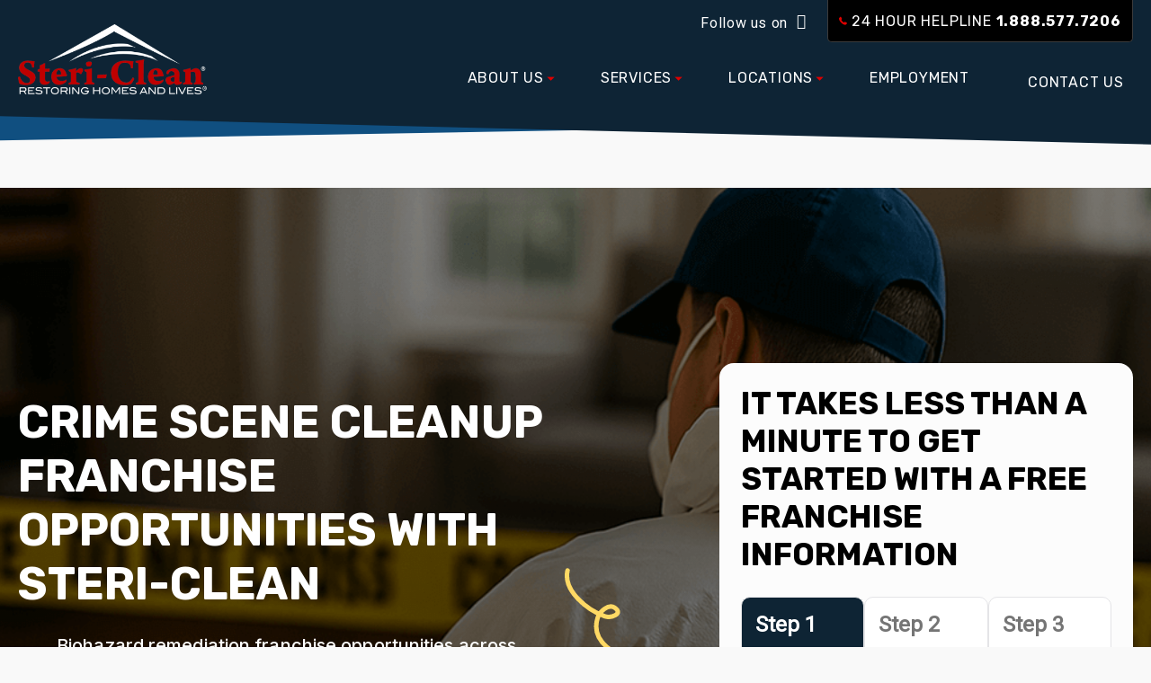

--- FILE ---
content_type: text/html; charset=UTF-8
request_url: https://crimecleaners.com/company/franchise/
body_size: 76763
content:
<!DOCTYPE html>
<html dir="ltr" lang="en-US" prefix="og: https://ogp.me/ns#">
<head >
<meta charset="UTF-8" />
<script type="text/javascript">
/* <![CDATA[ */
var gform;gform||(document.addEventListener("gform_main_scripts_loaded",function(){gform.scriptsLoaded=!0}),document.addEventListener("gform/theme/scripts_loaded",function(){gform.themeScriptsLoaded=!0}),window.addEventListener("DOMContentLoaded",function(){gform.domLoaded=!0}),gform={domLoaded:!1,scriptsLoaded:!1,themeScriptsLoaded:!1,isFormEditor:()=>"function"==typeof InitializeEditor,callIfLoaded:function(o){return!(!gform.domLoaded||!gform.scriptsLoaded||!gform.themeScriptsLoaded&&!gform.isFormEditor()||(gform.isFormEditor()&&console.warn("The use of gform.initializeOnLoaded() is deprecated in the form editor context and will be removed in Gravity Forms 3.1."),o(),0))},initializeOnLoaded:function(o){gform.callIfLoaded(o)||(document.addEventListener("gform_main_scripts_loaded",()=>{gform.scriptsLoaded=!0,gform.callIfLoaded(o)}),document.addEventListener("gform/theme/scripts_loaded",()=>{gform.themeScriptsLoaded=!0,gform.callIfLoaded(o)}),window.addEventListener("DOMContentLoaded",()=>{gform.domLoaded=!0,gform.callIfLoaded(o)}))},hooks:{action:{},filter:{}},addAction:function(o,r,e,t){gform.addHook("action",o,r,e,t)},addFilter:function(o,r,e,t){gform.addHook("filter",o,r,e,t)},doAction:function(o){gform.doHook("action",o,arguments)},applyFilters:function(o){return gform.doHook("filter",o,arguments)},removeAction:function(o,r){gform.removeHook("action",o,r)},removeFilter:function(o,r,e){gform.removeHook("filter",o,r,e)},addHook:function(o,r,e,t,n){null==gform.hooks[o][r]&&(gform.hooks[o][r]=[]);var d=gform.hooks[o][r];null==n&&(n=r+"_"+d.length),gform.hooks[o][r].push({tag:n,callable:e,priority:t=null==t?10:t})},doHook:function(r,o,e){var t;if(e=Array.prototype.slice.call(e,1),null!=gform.hooks[r][o]&&((o=gform.hooks[r][o]).sort(function(o,r){return o.priority-r.priority}),o.forEach(function(o){"function"!=typeof(t=o.callable)&&(t=window[t]),"action"==r?t.apply(null,e):e[0]=t.apply(null,e)})),"filter"==r)return e[0]},removeHook:function(o,r,t,n){var e;null!=gform.hooks[o][r]&&(e=(e=gform.hooks[o][r]).filter(function(o,r,e){return!!(null!=n&&n!=o.tag||null!=t&&t!=o.priority)}),gform.hooks[o][r]=e)}});
/* ]]> */
</script>

<meta name="viewport" content="width=device-width, initial-scale=1" />
<title>Franchise - STERI-CLEAN®</title>
<link data-rocket-prefetch href="https://www.gstatic.com" rel="dns-prefetch">
<link data-rocket-prefetch href="https://www.googletagmanager.com" rel="dns-prefetch">
<link data-rocket-prefetch href="https://fonts.googleapis.com" rel="dns-prefetch">
<link data-rocket-prefetch href="https://cdnjs.cloudflare.com" rel="dns-prefetch">
<link data-rocket-prefetch href="https://www.google.com" rel="dns-prefetch">
<link data-rocket-prefetch href="https://static.hotjar.com" rel="dns-prefetch">
<link data-rocket-prefetch href="https://www.clickcease.com" rel="dns-prefetch">
<link data-rocket-prefetch href="https://googleads.g.doubleclick.net" rel="dns-prefetch">
<link data-rocket-prefetch href="https://www.youtube.com" rel="dns-prefetch">
<link data-rocket-prefetch href="https://acsbapp.com" rel="dns-prefetch">
<link data-rocket-prefetch href="https://cdn.amcharts.com" rel="dns-prefetch">
<link data-rocket-preload as="style" href="https://fonts.googleapis.com/css?family=Montserrat%7CRoboto%3A300%2C400%7CRubik%3A400%2C500%2C700%7CInter%3A700%2C400%2C500%2C600&#038;display=swap" rel="preload">
<link href="https://fonts.googleapis.com/css?family=Montserrat%7CRoboto%3A300%2C400%7CRubik%3A400%2C500%2C700%7CInter%3A700%2C400%2C500%2C600&#038;display=swap" media="print" onload="this.media=&#039;all&#039;" rel="stylesheet">
<noscript data-wpr-hosted-gf-parameters=""><link rel="stylesheet" href="https://fonts.googleapis.com/css?family=Montserrat%7CRoboto%3A300%2C400%7CRubik%3A400%2C500%2C700%7CInter%3A700%2C400%2C500%2C600&#038;display=swap"></noscript><link rel="preload" data-rocket-preload as="image" href="https://www.steri-clean.com/wp-content/uploads/2025/10/hero-bg.png" fetchpriority="high">

		<!-- All in One SEO 4.9.3 - aioseo.com -->
	<meta name="description" content="Crime Scene Cleanup Franchise Opportunities with Steri-Clean Biohazard remediation franchise opportunities across the U.S. Comprehensive training and support Join a trusted industry leader It takes less than a minute to get started with a free franchise information Our Featured Partners Why Choose Us Industry Growth &amp; Demand The crime scene clean up industry continues to" />
	<meta name="robots" content="max-image-preview:large" />
	<link rel="canonical" href="https://crimecleaners.com/company/franchise/" />
	<meta name="generator" content="All in One SEO (AIOSEO) 4.9.3" />
		<meta property="og:locale" content="en_US" />
		<meta property="og:site_name" content="STERI-CLEAN® - Your Industry Leader for Biohazard Services" />
		<meta property="og:type" content="article" />
		<meta property="og:title" content="Franchise - STERI-CLEAN®" />
		<meta property="og:description" content="Crime Scene Cleanup Franchise Opportunities with Steri-Clean Biohazard remediation franchise opportunities across the U.S. Comprehensive training and support Join a trusted industry leader It takes less than a minute to get started with a free franchise information Our Featured Partners Why Choose Us Industry Growth &amp; Demand The crime scene clean up industry continues to" />
		<meta property="og:url" content="https://crimecleaners.com/company/franchise/" />
		<meta property="article:published_time" content="2025-10-13T02:04:24+00:00" />
		<meta property="article:modified_time" content="2025-10-14T15:21:17+00:00" />
		<meta name="twitter:card" content="summary_large_image" />
		<meta name="twitter:title" content="Franchise - STERI-CLEAN®" />
		<meta name="twitter:description" content="Crime Scene Cleanup Franchise Opportunities with Steri-Clean Biohazard remediation franchise opportunities across the U.S. Comprehensive training and support Join a trusted industry leader It takes less than a minute to get started with a free franchise information Our Featured Partners Why Choose Us Industry Growth &amp; Demand The crime scene clean up industry continues to" />
		<script type="application/ld+json" class="aioseo-schema">
			{"@context":"https:\/\/schema.org","@graph":[{"@type":"BreadcrumbList","@id":"https:\/\/crimecleaners.com\/company\/franchise\/#breadcrumblist","itemListElement":[{"@type":"ListItem","@id":"https:\/\/crimecleaners.com#listItem","position":1,"name":"Home","item":"https:\/\/crimecleaners.com","nextItem":{"@type":"ListItem","@id":"https:\/\/crimecleaners.com\/company\/#listItem","name":"Company"}},{"@type":"ListItem","@id":"https:\/\/crimecleaners.com\/company\/#listItem","position":2,"name":"Company","item":"https:\/\/crimecleaners.com\/company\/","nextItem":{"@type":"ListItem","@id":"https:\/\/crimecleaners.com\/company\/franchise\/#listItem","name":"Franchise"},"previousItem":{"@type":"ListItem","@id":"https:\/\/crimecleaners.com#listItem","name":"Home"}},{"@type":"ListItem","@id":"https:\/\/crimecleaners.com\/company\/franchise\/#listItem","position":3,"name":"Franchise","previousItem":{"@type":"ListItem","@id":"https:\/\/crimecleaners.com\/company\/#listItem","name":"Company"}}]},{"@type":"Organization","@id":"https:\/\/crimecleaners.com\/#organization","name":"STERI-CLEAN\u00ae","description":"Your Industry Leader for Biohazard Services","url":"https:\/\/crimecleaners.com\/"},{"@type":"WebPage","@id":"https:\/\/crimecleaners.com\/company\/franchise\/#webpage","url":"https:\/\/crimecleaners.com\/company\/franchise\/","name":"Franchise - STERI-CLEAN\u00ae","description":"Crime Scene Cleanup Franchise Opportunities with Steri-Clean Biohazard remediation franchise opportunities across the U.S. Comprehensive training and support Join a trusted industry leader It takes less than a minute to get started with a free franchise information Our Featured Partners Why Choose Us Industry Growth & Demand The crime scene clean up industry continues to","inLanguage":"en-US","isPartOf":{"@id":"https:\/\/crimecleaners.com\/#website"},"breadcrumb":{"@id":"https:\/\/crimecleaners.com\/company\/franchise\/#breadcrumblist"},"datePublished":"2025-10-12T21:04:24-05:00","dateModified":"2025-10-14T10:21:17-05:00"},{"@type":"WebSite","@id":"https:\/\/crimecleaners.com\/#website","url":"https:\/\/crimecleaners.com\/","name":"STERI-CLEAN\u00ae","description":"Your Industry Leader for Biohazard Services","inLanguage":"en-US","publisher":{"@id":"https:\/\/crimecleaners.com\/#organization"}}]}
		</script>
		<!-- All in One SEO -->

<link rel='dns-prefetch' href='//www.google.com' />
<link rel='dns-prefetch' href='//www.googletagmanager.com' />
<link rel='dns-prefetch' href='//cdnjs.cloudflare.com' />
<link rel='dns-prefetch' href='//fonts.googleapis.com' />
<link href='https://fonts.gstatic.com' crossorigin rel='preconnect' />
<link rel="alternate" title="oEmbed (JSON)" type="application/json+oembed" href="https://crimecleaners.com/wp-json/oembed/1.0/embed?url=https%3A%2F%2Fcrimecleaners.com%2Fcompany%2Ffranchise%2F" />
<link rel="alternate" title="oEmbed (XML)" type="text/xml+oembed" href="https://crimecleaners.com/wp-json/oembed/1.0/embed?url=https%3A%2F%2Fcrimecleaners.com%2Fcompany%2Ffranchise%2F&#038;format=xml" />
<link rel="preload" href="https://cdnjs.cloudflare.com/ajax/libs/foundicons/3.0.0/foundation-icons.woff" as="font" type="font/woff2" crossorigin="anonymous">
<link rel="preload" href="https://crimecleaners.com/wp-content/plugins/bb-plugin/fonts/fontawesome/5.15.4/webfonts/fa-solid-900.woff2" as="font" type="font/woff2" crossorigin="anonymous">
<link rel="preload" href="https://crimecleaners.com/wp-content/plugins/bb-plugin/fonts/fontawesome/5.15.4/webfonts/fa-regular-400.woff2" as="font" type="font/woff2" crossorigin="anonymous">
<style type="text/css" media="all">
.wpautoterms-footer{background-color:#ffffff;text-align:center;}
.wpautoterms-footer a{color:#000000;font-family:Arial, sans-serif;font-size:14px;}
.wpautoterms-footer .separator{color:#cccccc;font-family:Arial, sans-serif;font-size:14px;}</style>
<style id='wp-img-auto-sizes-contain-inline-css' type='text/css'>
img:is([sizes=auto i],[sizes^="auto," i]){contain-intrinsic-size:3000px 1500px}
/*# sourceURL=wp-img-auto-sizes-contain-inline-css */
</style>
<link data-minify="1" rel='stylesheet' id='thrive-framework-css' href='https://crimecleaners.com/wp-content/cache/min/1/wp-content/themes/steri-clean/style.css?ver=1769198632' type='text/css' media='all' />
<style id='classic-theme-styles-inline-css' type='text/css'>
/*! This file is auto-generated */
.wp-block-button__link{color:#fff;background-color:#32373c;border-radius:9999px;box-shadow:none;text-decoration:none;padding:calc(.667em + 2px) calc(1.333em + 2px);font-size:1.125em}.wp-block-file__button{background:#32373c;color:#fff;text-decoration:none}
/*# sourceURL=/wp-includes/css/classic-themes.min.css */
</style>
<link data-minify="1" rel='stylesheet' id='wpautoterms_css-css' href='https://crimecleaners.com/wp-content/cache/min/1/wp-content/plugins/auto-terms-of-service-and-privacy-policy/css/wpautoterms.css?ver=1769198632' type='text/css' media='all' />
<link data-minify="1" rel='stylesheet' id='font-awesome-5-css' href='https://crimecleaners.com/wp-content/cache/min/1/wp-content/plugins/bb-plugin/fonts/fontawesome/5.15.4/css/all.min.css?ver=1769198632' type='text/css' media='all' />
<link data-minify="1" rel='stylesheet' id='fl-builder-layout-27700-css' href='https://crimecleaners.com/wp-content/cache/min/1/wp-content/uploads/bb-plugin/cache/27700-layout.css?ver=1769213324' type='text/css' media='all' />
<link data-minify="1" rel='stylesheet' id='wpsl-styles-css' href='https://crimecleaners.com/wp-content/cache/min/1/wp-content/plugins/wp-store-locator/css/styles.min.css?ver=1769198632' type='text/css' media='all' />
<link data-minify="1" rel='stylesheet' id='ultimate-icons-css' href='https://crimecleaners.com/wp-content/cache/min/1/wp-content/uploads/bb-plugin/icons/ultimate-icons/style.css?ver=1769198632' type='text/css' media='all' />
<link data-minify="1" rel='stylesheet' id='foundation-icons-css' href='https://crimecleaners.com/wp-content/cache/min/1/ajax/libs/foundicons/3.0.0/foundation-icons.css?ver=1769198632' type='text/css' media='all' />
<link data-minify="1" rel='stylesheet' id='fl-builder-layout-bundle-39be08d2eb174c83e4138bcd56b6f0cc-css' href='https://crimecleaners.com/wp-content/cache/min/1/wp-content/uploads/bb-plugin/cache/39be08d2eb174c83e4138bcd56b6f0cc-layout-bundle.css?ver=1769198870' type='text/css' media='all' />
<link data-minify="1" rel='stylesheet' id='megamenu-css' href='https://crimecleaners.com/wp-content/cache/min/1/wp-content/uploads/maxmegamenu/style.css?ver=1769198632' type='text/css' media='all' />
<link data-minify="1" rel='stylesheet' id='dashicons-css' href='https://crimecleaners.com/wp-content/cache/min/1/wp-includes/css/dashicons.min.css?ver=1769198632' type='text/css' media='all' />
<link data-minify="1" rel='stylesheet' id='megamenu-genericons-css' href='https://crimecleaners.com/wp-content/cache/min/1/wp-content/plugins/megamenu-pro/icons/genericons/genericons/genericons.css?ver=1769198632' type='text/css' media='all' />
<link data-minify="1" rel='stylesheet' id='megamenu-fontawesome-css' href='https://crimecleaners.com/wp-content/cache/min/1/wp-content/plugins/megamenu-pro/icons/fontawesome/css/font-awesome.min.css?ver=1769198632' type='text/css' media='all' />
<link data-minify="1" rel='stylesheet' id='megamenu-fontawesome5-css' href='https://crimecleaners.com/wp-content/cache/min/1/wp-content/plugins/megamenu-pro/icons/fontawesome5/css/all.min.css?ver=1769198632' type='text/css' media='all' />
<link data-minify="1" rel='stylesheet' id='megamenu-fontawesome6-css' href='https://crimecleaners.com/wp-content/cache/min/1/wp-content/plugins/megamenu-pro/icons/fontawesome6/css/all.min.css?ver=1769198632' type='text/css' media='all' />
<link data-minify="1" rel='stylesheet' id='custom-css' href='https://crimecleaners.com/wp-content/cache/min/1/wp-content/themes/steri-clean/css/allstyles.css?ver=1769198633' type='text/css' media='all' />

<link rel='stylesheet' id='pp-animate-css' href='https://crimecleaners.com/wp-content/plugins/bbpowerpack/assets/css/animate.min.css' type='text/css' media='all' />

<script type="text/javascript" src="https://crimecleaners.com/wp-includes/js/jquery/jquery.min.js" id="jquery-core-js"></script>
<script type="text/javascript" src="https://crimecleaners.com/wp-includes/js/jquery/jquery-migrate.min.js" id="jquery-migrate-js"></script>
<script type="text/javascript" src="https://crimecleaners.com/wp-includes/js/dist/dom-ready.min.js" id="wp-dom-ready-js" data-rocket-defer defer></script>
<script data-minify="1" type="text/javascript" src="https://crimecleaners.com/wp-content/cache/min/1/wp-content/plugins/auto-terms-of-service-and-privacy-policy/js/base.js?ver=1769198633" id="wpautoterms_base-js" data-rocket-defer defer></script>
<script data-minify="1" type="text/javascript" src="https://crimecleaners.com/wp-content/cache/min/1/wp-content/themes/steri-clean/js/scripts.js?ver=1769198633" id="custom-scripts-js-js" data-rocket-defer defer></script>
<script type="text/javascript" defer='defer' src="https://crimecleaners.com/wp-content/plugins/gravityforms/js/jquery.json.min.js" id="gform_json-js"></script>
<script type="text/javascript" id="gform_gravityforms-js-extra">
/* <![CDATA[ */
var gf_global = {"gf_currency_config":{"name":"U.S. Dollar","symbol_left":"$","symbol_right":"","symbol_padding":"","thousand_separator":",","decimal_separator":".","decimals":2,"code":"USD"},"base_url":"https://crimecleaners.com/wp-content/plugins/gravityforms","number_formats":[],"spinnerUrl":"https://crimecleaners.com/wp-content/plugins/gravityforms/images/spinner.svg","version_hash":"f559b19f6e3519b4bf7d17405c516579","strings":{"newRowAdded":"New row added.","rowRemoved":"Row removed","formSaved":"The form has been saved.  The content contains the link to return and complete the form."}};
var gf_global = {"gf_currency_config":{"name":"U.S. Dollar","symbol_left":"$","symbol_right":"","symbol_padding":"","thousand_separator":",","decimal_separator":".","decimals":2,"code":"USD"},"base_url":"https://crimecleaners.com/wp-content/plugins/gravityforms","number_formats":[],"spinnerUrl":"https://crimecleaners.com/wp-content/plugins/gravityforms/images/spinner.svg","version_hash":"f559b19f6e3519b4bf7d17405c516579","strings":{"newRowAdded":"New row added.","rowRemoved":"Row removed","formSaved":"The form has been saved.  The content contains the link to return and complete the form."}};
var gform_i18n = {"datepicker":{"days":{"monday":"Mo","tuesday":"Tu","wednesday":"We","thursday":"Th","friday":"Fr","saturday":"Sa","sunday":"Su"},"months":{"january":"January","february":"February","march":"March","april":"April","may":"May","june":"June","july":"July","august":"August","september":"September","october":"October","november":"November","december":"December"},"firstDay":1,"iconText":"Select date"}};
var gf_legacy_multi = {"10":"","9":""};
var gform_gravityforms = {"strings":{"invalid_file_extension":"This type of file is not allowed. Must be one of the following:","delete_file":"Delete this file","in_progress":"in progress","file_exceeds_limit":"File exceeds size limit","illegal_extension":"This type of file is not allowed.","max_reached":"Maximum number of files reached","unknown_error":"There was a problem while saving the file on the server","currently_uploading":"Please wait for the uploading to complete","cancel":"Cancel","cancel_upload":"Cancel this upload","cancelled":"Cancelled","error":"Error","message":"Message"},"vars":{"images_url":"https://crimecleaners.com/wp-content/plugins/gravityforms/images"}};
//# sourceURL=gform_gravityforms-js-extra
/* ]]> */
</script>
<script type="text/javascript" id="gform_gravityforms-js-before">
/* <![CDATA[ */

//# sourceURL=gform_gravityforms-js-before
/* ]]> */
</script>
<script type="text/javascript" defer='defer' src="https://crimecleaners.com/wp-content/plugins/gravityforms/js/gravityforms.min.js" id="gform_gravityforms-js"></script>
<script type="text/javascript" defer='defer' src="https://www.google.com/recaptcha/api.js?hl=en&amp;ver=6.9#038;render=explicit" id="gform_recaptcha-js"></script>
<script type="text/javascript" defer='defer' src="https://crimecleaners.com/wp-content/plugins/gravityforms/assets/js/dist/utils.min.js" id="gform_gravityforms_utils-js"></script>

<!-- Google tag (gtag.js) snippet added by Site Kit -->
<!-- Google Analytics snippet added by Site Kit -->
<script type="text/javascript" src="https://www.googletagmanager.com/gtag/js?id=GT-PBNGPK53" id="google_gtagjs-js" async></script>
<script type="text/javascript" id="google_gtagjs-js-after">
/* <![CDATA[ */
window.dataLayer = window.dataLayer || [];function gtag(){dataLayer.push(arguments);}
gtag("set","linker",{"domains":["crimecleaners.com"]});
gtag("js", new Date());
gtag("set", "developer_id.dZTNiMT", true);
gtag("config", "GT-PBNGPK53");
 window._googlesitekit = window._googlesitekit || {}; window._googlesitekit.throttledEvents = []; window._googlesitekit.gtagEvent = (name, data) => { var key = JSON.stringify( { name, data } ); if ( !! window._googlesitekit.throttledEvents[ key ] ) { return; } window._googlesitekit.throttledEvents[ key ] = true; setTimeout( () => { delete window._googlesitekit.throttledEvents[ key ]; }, 5 ); gtag( "event", name, { ...data, event_source: "site-kit" } ); }; 
//# sourceURL=google_gtagjs-js-after
/* ]]> */
</script>
<link rel="https://api.w.org/" href="https://crimecleaners.com/wp-json/" /><link rel="alternate" title="JSON" type="application/json" href="https://crimecleaners.com/wp-json/wp/v2/pages/27700" />		<script>
			var bb_powerpack = {
				version: '2.40.10',
				getAjaxUrl: function() { return atob( 'aHR0cHM6Ly9jcmltZWNsZWFuZXJzLmNvbS93cC1hZG1pbi9hZG1pbi1hamF4LnBocA==' ); },
				callback: function() {},
				mapMarkerData: {},
				post_id: '27700',
				search_term: '',
				current_page: 'https://crimecleaners.com/company/franchise/',
				conditionals: {
					is_front_page: false,
					is_home: false,
					is_archive: false,
					current_post_type: '',
					is_tax: false,
										is_author: false,
					current_author: false,
					is_search: false,
									}
			};
		</script>
		<!-- start Simple Custom CSS and JS -->
<style type="text/css">
.Step-form form {
    display: inline-block;
    width: 100%;
    float: left;
    position: relative;
}

.Step-form .gform_wrapper .gf_step {
    margin-top: 0 !important;
    margin-bottom: 0 !important;
    margin-right: 0 !important;
    line-height: normal !important;
    width: 100% !important;
    padding-top: 32px;
    padding-bottom: 24px;
    padding-left: 18px;
    position: relative;
    height: 33.33%;
    background-color: #183144;
}

.Step-form .pp-gf-content {
    display: block;
    width: 100%;
    background-color: transparent;
    border: none;
    overflow: hidden;
    border-radius: 10px 10px 10px 10px;
}

.Step-form .gform_wrapper .gfield .gfield_label {
    display: none;
}

.Step-form .pp-gf-content .gform_wrapper {
    margin-top: 0 !important;
    margin-bottom: 0 !important;
}

.Step-form .pp-gf-content .gform_wrapper .gform_body {
    width: 100% !important;
    float: left;
    padding-left: 192px;
}

.Step-form .gf_page_steps {
    width: 192px !important;
    float: left;
    background-color: #183144;
    border-bottom: none !important;
    padding-bottom: 0 !important;
    margin-bottom: 0 !important;
    position: absolute;
    left: 0;
    top: 0;
    height: 100%;
    border-radius: 10px 0 0 10px;
}

.Step-form .gform_heading {
    display: none;
}

.Step-form .gform_page {
    padding: 16px 26px;
    border-radius: 10px 10px 10px 13px;
    background-color: white;
}

.Step-form .gform_wrapper .gform_page_footer .button.gform_next_button {
    margin-right: 0;
    text-transform: capitalize;
    border: none;
    font-size: 20px;
    line-height: 32px;
    padding: 7px 28px;
    border-radius: 5px 5px 5px 5px;
    background: #0E2434;
}

.Step-form .gform_wrapper .gf_step_active {
    margin-left: 11px;
    background-color: #fff !important;
    border-radius: 10px 0 0 10px;
    border-bottom: 0 !important;
}

.Step-form .gf_step:nth-child(2) {
    border-top: 0;
    opacity: 0.6;
    border-bottom: 1px solid #707070;
    color: white;
}

.Step-form .gf_step:nth-child(3) {
    border-top: 0;
    opacity: 0.6;
    border-bottom: 0;
    color: white;
}

.Step-form .ginput_container input {
    border-radius: 5px 5px 5px 5px !important;
    padding-top: 11px !important;
    padding-bottom: 11px !important;
    font-size: 16px !important;
    border-color: #CFCFCF !important;
    margin-bottom: 16px !important;
}

.Step-form .gform_page_footer {
    margin: 14px 0;
    width: 99%;
    border-top: 1px dotted #CCC;
    padding: 16px 0 0;
    clear: both;
}

.Step-form .gform_page_footer {
    border-top: none !important;
    padding-top: 0 !important;
    margin-bottom: 0 !important;
    text-align: right;
}

.Step-form .gform_wrapper {
    display: inline-block;
    width: 100%;
    float: left;
}

.Step-form .gf_step_number {
    display: none !important;
}

.Step-form .gf_step_label {
    position: relative;
    padding-left: 63px;
    text-transform: capitalize;
    font-size: 16px;
    line-height: 21px;
    font-weight: bold;
}

.Step-form .gf_step_label:before {
    content: '01';
    width: 63px;
    color: #75b4eb4a;
    height: 47px;
    display: inline-block;
    font-size: 45px;
    font-weight: bold;
    text-align: center;
    line-height: 40px;
    position: absolute;
    left: -7px;
    top: 3px;
}

.Step-form .gf_step:nth-child(2) .gf_step_label:before {
    content: '02';
}

.Step-form .gf_step:nth-child(3) .gf_step_label:before {
    content: '03';
}

.Step-form span.gf_step_label:after {
    content: 'Step';
    position: absolute;
    left: 8px;
    font-size: 16px;
    font-weight: bold;
    color: #ffffff;
    top: -15px;
}

.Step-form .gf_step_active .gf_step_label:before {
    color: #BF0000;
    left: -18px;
}

.Step-form .gf_step_active .gf_step_label:after {
    left: -3px;
    color: #BF0000;
}

.Step-form .gform_wrapper .gfield .gfield_label {
    display: none;
}

-webkit-input-placeholder {
    /* Chrome/Opera/Safari */
    color: #0E2434;
}

-moz-placeholder {
    /* Firefox 19+ */
    color: #0E2434;
}

-ms-input-placeholder {
    /* IE 10+ */
    color: #0E2434;
}

-moz-placeholder {
    /* Firefox 18- */
    color: #0E2434;
}

::placeholder {
    color: #0E2434 !important;
}

-moz-placeholder {
    /* Firefox 18- */
    color: #0E2434;
}

-moz-placeholder {
    /* Firefox 19+ */
    color: #0E2434;
}

-ms-input-placeholder {
    color: #0E2434;
}

.fl-node-57584ee35fd13>.fl-col-content {
    background-color: transparent !important;
}

.contact-us-form label {
    display: none !important;
}

.contact-us-form li#field_1_3 {
    width: 100%;
}

.contact-us-form li#field_1_2 {
    width: 100%;
}

.contact-us-form .gform_fields input {
    padding: 14px 11px !important;
    font-size: 16px !important;
    color: #0e2434 !important;
    border-radius: 5px 5px 5px 5px !important;
}

.contact-us-form .gform_fields select#input_1_8_4 {
    padding: 13px 11px !important;
    margin-top: 13px !important;
    border-color: #e3e3e3 !important;
    border-radius: 5px 5px 5px 5px !important;
}

.contact-us-form .gform_fields textarea#input_1_5 {
    padding: 10px 11px !important;
    border-radius: 5px 5px 5px 5px !important;
    border-color: #dde1e3;
    font-size: 16px !important;
    color: #0e2434 !important;
}

.contact-us-form input#gform_submit_button_1 {
    background: rgb(191, 0, 0);
    background: linear-gradient(106deg, rgba(191, 0, 0, 1) 0%, rgba(141, 0, 0, 1) 55%);
    border: none;
    font-size: 16px !important;
    padding: 5px 0 !important;
    border-radius: 5px !important;
    line-height: 32px !important;
    -webkit-transition: background-color 1s ease-out;
    -moz-transition: background-color 1s ease-out;
    -o-transition: background-color 1s ease-out;
    transition: background-color 1s ease-out;
    font-family: 'Red Hat Display', sans-serif;
    color: white !important;
    padding: 7px 36px !important;
}

input#gform_submit_button_1:hover {
    color: #fff !important;
    background: rgb(191, 0, 0) !important;
    background: linear-gradient(331deg, rgba(191, 0, 0, 1) 8%, rgba(141, 0, 0, 1) 88%) !important;
    border: none !important;
}

.contact-us-form .fl-widget ul li {
    margin-bottom: 0px;
}

div#lhnContainerDone {
    text-align: right;
    float: right;
}

.form-footer .gform_wrapper .gform_page_footer .button.gform_next_button:hover,
.form-footer .gform_wrapper .gform_page_footer .gform_previous_button {
    background-color: #AF0000;
    color: #fff;
}

.fl-node-604b7660bb6e4>.fl-row-content-wrap {
    border-bottom: 2.5px solid #0000001f !important;
}

input#gform_previous_button_8_13 {
    margin-right: 0;
    text-transform: capitalize;
    border: none;
    font-size: 20px;
    line-height: 32px;
    padding: 7px 28px;
    border-radius: 5px 5px 5px 5px;
    background: #b00000;
}

input#gform_previous_button_8 {
    margin-right: 0;
    text-transform: capitalize;
    border: none;
    font-size: 20px;
    line-height: 32px;
    padding: 7px 28px;
    border-radius: 5px 5px 5px 5px;
    background: #b00000;
}

input#gform_submit_button_8 {
    margin-right: 0;
    text-transform: capitalize;
    border: none;
    font-size: 20px;
    line-height: 32px;
    padding: 7px 28px;
    border-radius: 5px 5px 5px 5px;
    background: #0E2434;
}

.form-footer .gf_step_completed .gf_step_label {
    color: white !important;
}

.fl-node-6054c11ae2bb6 .gform_wrapper .validation_error {
    display: block !important;
    position: absolute;
    width: 42%;
    padding: 0;
    font-size: 13px;
    margin: 0 auto;
    text-align: center;
    border: 0;
    margin-left: 232px;
    bottom: 20px;
}

body .gform_wrapper textarea.large {
    height: 128px;
    border-color: #CFCFCF !important;
}

.gf_step_active .gf_step_label {
    color: #0e2434 !important;
    padding-left: 56px;
}

.form-footer #field_7_10 {
    padding-right: 7px;
}

.form-footer #field_7_10,
.form-footer #field_7_9 {
    width: 50%;
    float: left;
    clear: none;
}

input#input_8_9 {
    width: 100% !important;
}

input#input_8_10 {
    width: 100% !important;
}

.gf_step_completed .gf_step_label:before {
    content: '';
    background-image: url(/wp-content/uploads/2021/03/verify.png) !important;
    width: 100%;
    background-repeat: no-repeat !important;
    background-position: center !important;
    left: -35px;
    top: -5px;
    text-align: center;
}

.gf_step_completed .gf_step_label:after {
    content: '' !important;
}

.gf_step_completed {
    opacity: 0.7 !important;
}

.gf_step_completed .gf_step_label {
    font-size: 16px;
    color: white;
}

.gf_step_completed .Step-form .gf_step:nth-child(2) .gf_step_label:before {
    content: '' !important;
}

.gf_step_completed .Step-form .gf_step:nth-child(3) .gf_step_label:before {
    content: '' !important;
}

div#gform_confirmation_message_8 {
    color: white !important;
    text-align: center !important;
    font-size: 18px !important;
    padding-top: 58px !important;
    position: relative !important;
}

div#gform_confirmation_message_8:before {
    height: 78px !important;
    margin: 0 auto !important;
    content: '' !important;
    position: absolute;
    left: 300px !important;
    right: 0 !important;
    top: 0 !important;
    background-image: url(/wp-content/uploads/2021/03/verify.png) !important;
    background-repeat: no-repeat;
    display: block !important;
}

.Step-form .gf_step_completed:nth-child(2) .gf_step_label:before {
    content: '' !important;
}

.fa-caret-right:before {
    content: "" !important;
    background-image: url(/wp-content/uploads/2021/03/Union-29.svg);
    background-repeat: no-repeat;
    width: 24px;
    display: block;
    height: 41px;
    bottom: 27px;
    right: 29px;
    position: absolute;
}

.fa-caret-left:before {
    content: "" !important;
    background-image: url(/wp-content/uploads/2021/03/Union-28.svg);
    background-repeat: no-repeat;
    width: 24px;
    display: block;
    height: 41px;
    bottom: 27px;
    right: 108px;
    position: absolute;
}

.testy {
    margin-top: -1px;
}


.fl-col-group.fl-node-6053476554d3c.fl-col-group-nested.fl-col-group-custom-width {
    margin-top: 10px;
}

img.fl-photo-img.wp-image-17890.size-full {
    margin-top: 7px;
}

.our-services .pp-infolist-icon-inner {
    width: 63px !important;
    height: 65px !important;
}

span.pp-icon.icon-Union-12::before {
    font-size: 61px !important;
}

span.pp-icon.icon-Union-10:before {
    font-size: 41px !important;
}


.fl-node-60538676849ed .pp-image-carousel .pp-swiper-button {
    background-color: transparent;
}

.fl-node-60538676849ed .pp-image-carousel .pp-swiper-button:hover {
    color: #eeeeee;
    background-color: transparent;
}

.fl-module-pp-image-carousel .fa-angle-right:before {
    content: "";
    background-image: url(/wp-content/uploads/2021/04/Union-29-1.svg);
    height: 67px;
    width: 38px;
    margin-top: 21px;
    margin-right: 0px;
    display: block;
    background-repeat: no-repeat;
}

.fl-module-pp-image-carousel .fa-angle-left:before {
    content: "";
    height: 67px;
    background-image: url(/wp-content/uploads/2021/04/Union-28-1.svg);
    width: 38px;
    margin-top: 21px;
    display: block;
    background-repeat: no-repeat;
}

li#mega-menu-item-7774 ul li a {
    padding: 16px 12px !important;
}

#gform_wrapper_10 input#gform_submit_button_10 {
    background: rgb(191, 0, 0);
    background: linear-gradient(106deg, rgba(191, 0, 0, 1) 0%, rgba(141, 0, 0, 1) 55%);
    border: none;
    font-size: 16px !important;
    padding: 5px 0 !important;
    border-radius: 5px !important;
    line-height: 32px !important;
    -webkit-transition: background-color 1s ease-out;
    -moz-transition: background-color 1s ease-out;
    -o-transition: background-color 1s ease-out;
    transition: background-color 1s ease-out;
    font-family: 'Red Hat Display', sans-serif;
    color: white !important;
    padding: 7px 52px !important;
}

#gform_wrapper_10 input#gform_submit_button_10:hover {
    color: #fff !important;
    background: rgb(191, 0, 0) !important;
    background: linear-gradient(331deg, rgba(191, 0, 0, 1) 8%, rgba(141, 0, 0, 1) 88%) !important;
    border: none !important;
}
@media screen and (max-width: 580px) { 
	  .Step-form .gf_page_steps {
    float: unset;
    display: block;
    }
    Step-form .gform_page {
    padding: 16px 9px;
    }
    .Step-form .pp-gf-content .gform_wrapper .gform_body {
    padding-left: 0;
    margin-top: 0px;
    position: relative;
    }
    .Step-form .gform_page {
    padding: 16px 6px;
    }
    .gf_step_active .gf_step_label {
    padding-left: 58px;
    }
    .Step-form .gf_step_active .gf_step_label:before {
    left: -3px;
    }
    .Step-form .gf_step_active .gf_step_label:after {
    top: -26px;
    left: 12px;
    }
    div#gform_page_8_1 {
    width: 100%;
    margin-top: -217px;
    }
    div#gform_page_8_2 {
    width: 100%;
    margin-top: -120px;
    }
    div#gform_page_8_3 {
    width: 100%;
    margin-top: -23px;
    }
    .gform_wrapper input:not([type=radio]):not([type=checkbox]):not([type=image]):not([type=file]) {
    line-height: 32px !important;
    }
	 .Step-form .gf_page_steps {
    width: 100%!important;
    float: unset;
    display: block;
    position: relative;    
    }
    .Step-form .gform_wrapper .gf_step {
    padding-top: 44px;
    padding-bottom: 33px;
    border: none;
    }
    .Step-form span.gf_step_label:after {
    top: -27px;
    }
    .Step-form .gform_wrapper .gf_step_active {
     margin-left: 0px;
    border-radius: 0;    
    }
    .Step-form .pp-gf-content .gform_wrapper .gform_body {
    padding-left: 0;
    margin-top: 0;
    }
    .gf_step_completed .gf_step_label:before {
    left: -69px;
    top: -14px !important;
    }
    .Step-form .ginput_container input {
    margin-bottom: 0px !important;
    }
	}</style>
<!-- end Simple Custom CSS and JS -->
<!-- start Simple Custom CSS and JS -->
<style type="text/css">
.subpage-container .dv-title h2{
	font-size: 60px !important;
}

.dv-button a {
    background: #BF0101 !important;
    display: inline-block !important;
    border-radius: 10px !important;
	max-width: 417px;
    width: 100%;
}

.dv-button a:hover {
    background: #0d2434 !important;
}

.dv-button a.fl-button {
    margin-left: 0 !important;
	margin-left: 0 !important;
	letter-spacing: 0 !important;
    border: none !important;
	font-family: "Red Hat Display", sans-serif !important;
	text-underline-offset: 4px;
    text-decoration-thickness: 2px !important;
	font-weight: 800 !important;
}

.dv-button a:before,
.dv-button a:after {
    display: none;
}

.dv-video .fl-video.fl-wp-video {
    max-width: 1200px;
    margin: 0 auto;
    border: 1px solid #DCDCDC;
    box-shadow: 0px 5px 10px rgba(0, 0, 0, 0.25);
    border-radius: 10px;
	padding-bottom: 56.084%;
}

.dv-video .mejs-overlay-button {
    background: url(https://crimecleaners.com/wp-content/uploads/btn-play1.svg) no-repeat center/ 100%;
    width: 112px;
    height: 112px;
}

.dv-video .mejs-overlay:hover>.mejs-overlay-button {
	background-position: center;
}

.dv-bg-style .fl-row-content-wrap {
    clip-path: polygon(0% 100%, 46.712% 3.391%, 46.712% 3.391%, 47.369% 2.17%, 48.026% 1.221%, 48.684% 0.543%, 49.342% 0.136%, 50% 0%, 50.658% 0.136%, 51.316% 0.543%, 51.973% 1.221%, 52.631% 2.17%, 53.289% 3.391%, 100% 100%);
}

.dv-bg-style2 .fl-row-content-wrap {
    clip-path: polygon( 100% 0.619%,53.289% 95.335%,53.289% 95.335%,52.631% 96.531%,51.974% 97.462%,51.316% 98.127%,50.658% 98.526%,50% 98.659%,49.342% 98.526%,48.684% 98.127%,48.027% 97.462%,47.369% 96.531%,46.712% 95.335%,0% 0.62% );
}

.dv-bg-style,
.dv-bg-style2 {
	background: #ffffff;
}

.dv-bg-gray {
    background: #dedede;
}

.dv-mx-auto {
    margin-left: auto !important;
    margin-right: auto !important;
}

.dv-gallery-slide .slick-initialized .slick-slide {
    position: static !important;
	padding: 0 10px;
}

.dv-gallery-slide .fl-gallery.slick-slider {
    height: auto !important;
}

.dv-gallery-slide .fl-photo-content.fl-photo-img-png {
    width: 100%;
    height: 100%;
}

.dv-gallery-slide .slick-slide img {
    width: 100%;
	max-height: 276px;
    object-fit: cover;
}

.dv-bg-full > .fl-row-content-wrap {
    background-size: 100%;
}

.dv-button-text a.fl-button {
    padding: 0 !important;
    background: transparent !important;
    color: #000000 !important;
    text-transform: none !important;
	margin-left: 0 !important;
	letter-spacing: 0 !important;
    border: none !important;
	font-family: "Red Hat Display", sans-serif !important;
	text-underline-offset: 4px;
    text-decoration-thickness: 2px !important;
}

.dv-button-text a.fl-button:before,
.dv-button-text a.fl-button:after {
    display: none;
}

.dv-services-group > .fl-module {
    width: calc((100% - 60px) / 3);
	transition: all .5s ease;
	-webkit-transition: all .5s ease;
	height: 380px;
	align-items: center;
	justify-content: center;
	padding-top: 0 !important;
    padding-bottom: 0 !important;
}

.dv-regulations-section .dv-services-group > .fl-module:hover {
    background: #0E2334;
}

.dv-regulations-section .dv-services-group > .fl-module .fl-heading-text,
.dv-regulations-section .dv-services-group > .fl-module p,
.dv-regulations-section .dv-services-group > .fl-module .dv-button-text a.fl-button .fl-button-text {
	transition: all .5s ease;
	-webkit-transition: all .5s ease;
}

.dv-regulations-section .dv-services-group > .fl-module:hover .fl-heading-text,
.dv-regulations-section .dv-services-group > .fl-module:hover p,
.dv-regulations-section .dv-services-group > .fl-module:hover .dv-button-text a.fl-button .fl-button-text {
    color: #ffffff !important;
}

.dv-regulations-section .dv-services-group > .fl-module:hover .dv-button-text a.fl-button {
    text-decoration-color: #fff !important;
}

.dv-process-group > .fl-module {
    width: calc((100% - 75px) / 4);
}

.dv-post-list .fl-post-grid-content {
    padding-left: 5px;
}

.dv-post-list .fl-post-grid-image {
    max-height: 200px;
}

.dv-post-list .fl-post-grid-image img {
    min-height: 200px;
    object-fit: cover;
}

.dv-post-list .fl-post-grid-image {
    max-height: 200px;
}

.dv-post-list .fl-post-grid-image img {
    min-height: 200px;
    object-fit: cover;
	margin-bottom: -1px;
}

.dv-post-list .fl-post-grid-title {
    margin-bottom: 21px;
}

.dv-post-list a.fl-post-grid-more {
    font-family: 'Red Hat Display';
    font-weight: 400;
    font-size: 18px;
    line-height: 1.5;
    text-align: right;
    color: #BF0101 !important;
    text-transform: uppercase;
    display: block;
    margin-top: 20px;
}

.dv-post-list .fl-post-grid-text {
    padding: 20px 35px;
}

.dv-post-list .fl-post-grid-text {
    padding: 20px 35px;
}

.dv-post-list .fl-post-grid-text,
.dv-post-list .fl-post-grid-post.fl-post-grid-text a,
.dv-post-list .fl-post-grid-post .fl-post-grid-content p {
    transition: all .5s ease;
    -webkit-transition: all .5s ease;
}

.dv-post-list .fl-post-grid-post:hover .fl-post-grid-text {
    background: #0E2334;
}

.dv-post-list .fl-post-grid-post:hover .fl-post-grid-text a,
.dv-post-list .fl-post-grid-post:hover .fl-post-grid-content p {
    color: #ffffff !important;
}

.dv-container-left {
    margin-right: 0;
    margin-left: auto;
    max-width: 100%;
    padding-left: calc(50vw - 672px);
}

.dv-stories-slide .slick-track {
    gap: 30px;
    display: flex;
	align-items: stretch;
}

.dv-stories-slide .slick-track .slick-slide {
    height: auto;
}

.dv-stories-slide .slick-list{
	padding: 0 22.5% 0 0 !important;
}

.dv-stories-slide .slick-arrow {
    position: absolute;
    bottom: -76px;
    left: -4px;
    background: transparent;
}

.dv-stories-slide .slick-arrow:before,
.dv-stories-slide .slick-arrow:after {
    display: none;
}

.dv-stories-slide .arrow-right.slick-arrow {
    left: 74px;
}

.dv-contact-form .gf_progressbar_wrapper {
    display: none;
}

.dv-form-step-title {
	display: flex;
	gap: 21px;
}

.dv-form-step-title .dv-inner {
    background: #FCFCFC;
    border-radius: 10px;
    padding: 10px 13px;
    width: 186px;
    height: 200px;
    display: flex;
    flex-direction: column;
    justify-content: flex-end;
}

.dv-form-step-title .dv-inner.step-active {
    background: #0D2434;
}

.dv-form-step-title h3 {
    font-weight: 700;
    font-size: 36px;
    line-height: 1.1;
    color: #BCBCBC;
    font-family: "Red Hat Display", sans-serif;
    margin-bottom: 1px;
}

.dv-form-step-title p {
    font-weight: 600;
    font-size: 25px;
    line-height: 1.2;
    color: #BCBCBC;
    font-family: "Red Hat Display", sans-serif;
    margin: 0;
}

.dv-form-step-title .dv-inner.step-active h3,
.dv-form-step-title .dv-inner.step-active p {
	color: #ffffff;
}

.dv-contact-form_wrapper.gform_wrapper .gform_page_footer {
    margin: 0;
    border: none;
	text-align: right;
	padding-top: 19px;
	width: 100%;
}

.dv-contact-form_wrapper.gform_wrapper .gform_page_footer input {
    font-weight: 700;
    font-size: 18px !important;
    line-height: 1.5 !important;
    color: #FFFFFF;
    font-family: "Red Hat Display", sans-serif;
    max-width: 200px;
    width: 100% !important;
    background: #BF0101;
    border-radius: 10px !important;
    padding: 17px 10px 16px !important;
	margin-bottom: 0 !important;
	margin-right: 0 !important;
}

.dv-contact-form_wrapper.gform_wrapper .gform_page_footer input:hover {
    background: #0d2434;
}

.dv-contact-form_wrapper label.gfield_label {
    font-weight: 400;
    font-size: 20px;
    line-height: 1.3;
    color: #BF0101 !important;
    font-family: "Red Hat Display", sans-serif;
    text-transform: uppercase;
    margin: 19px 0 17px !important;
}

.dv-contact-form_wrapper label .gfield_required_text {
    display: none;
}

.dv-contact-form_wrapper input,
.dv-contact-form_wrapper textarea,
.dv-contact-form_wrapper select {
    font-weight: 400;
    font-size: 20px !important;
    line-height: 1.3;
    font-family: "Red Hat Display", sans-serif !important;
    color: #333333;
    border: 1px solid #DCDCDC !important;
    border-radius: 10px !important;
    padding: 36px 37px !important;
}

.dv-contact-form_wrapper input:focus,
.dv-contact-form_wrapper textarea:focus,
.dv-contact-form_wrapper select:focus {
	border-color: #333333 !important;
}

.dv-contact-form_wrapper input,
.dv-contact-form_wrapper textarea {
    background: #FCFCFC;
}

.dv-contact-form_wrapper input::placeholder,
.dv-contact-form_wrapper textarea::placeholder {
  	color: #BCBCBC;
  	opacity: 1;
}

.dv-contact-form_wrapper input::-ms-input-placeholder,
.dv-contact-form_wrapper textarea::-ms-input-placeholder {
  	color: #BCBCBC;
}

.dv-button-full a {
	max-width: 100%;
}

.dv-contact-form_wrapper.gform_wrapper .gform_page_footer input:last-child {
    margin-right: 0;
}

.dv-contact-form_wrapper .gform_validation_errors {
    outline: none;
}

.dv-contact-form_wrapper .gform_validation_errors .chide_summary,
.dv-contact-form_wrapper .gform_validation_errors h2.gform_submission_error {
    font-size: 20px;
    text-transform: none !important;
}

.dv-contact-form_wrapper .gform-page-footer .btn-wrap:before,
.dv-contact-form_wrapper .gform-page-footer .btn-wrap:after {
    display: none;
}

.dv-contact-form_wrapper .gform-page-footer .btn-wrap {
    margin: 0;
    max-width: 200px;
    width: 100%;
}

.dv-contact-form_wrapper.gform_wrapper textarea.large {
    min-height: 200px;
}

.dv-contact-form_wrapper .gform-loader {
    position: absolute !important;
    right: 0;
}

.dv-contact-form_wrapper fieldset legend.gfield_label {
	font-weight: 400;
    font-size: 20px;
    line-height: 1.3;
    color: #BF0101 !important;
    font-family: "Red Hat Display", sans-serif;
    text-transform: uppercase;
    margin: 19px 0 17px !important;
}

.dv-contact-form_wrapper fieldset.gfield--type-address {
    border: none;
    padding: 0;
    margin-top: 12px;
}

.dv-contact-form_wrapper span.gfield_required {
	display: none;
}

.dv-contact-form_wrapper.gform_wrapper .gfield.gfield_error {
    background: transparent !important;
}

.dv-contact-form_wrapper.gform_wrapper .gfield_error .validation_message {
    color: red !important;
}

.dv-content p {
    margin-bottom: 21px;
}

.dv-why-choose-title {
    max-width: 355px;
}

.dv-regulations-section .dv-services-group > .fl-module {
    align-items: flex-start;
	height: 403px;
}

.slick-slide:focus {
    outline: none;
}

.dv-faq-section {
	overflow-x: hidden;
}

.dv-faq-content .fl-rich-text {
	word-break: break-word;
}

.dv-content p a {
    text-decoration: underline;
    text-underline-offset: 3px;
    text-decoration-thickness: 2px !important;
}

@media screen and (max-width: 1200px) {
	.dv-button a {
		max-width: 340px;
	}
	
	.dv-services-group > .fl-module {
    	width: calc((100% - 40px) / 3);
		height: auto;
        padding-top: 50px !important;
        padding-bottom: 50px !important;
		padding-left: 20px;
        padding-right: 20px;
	}
	
	.dv-process-group > .fl-module {
		width: calc((100% - 25px) / 2);
	}
	
	.dv-post-list a.fl-post-grid-more {
		font-size: 16px;
	}
	
	.dv-form-step-title h3 {
		font-size: 23px;
	}

	.dv-form-step-title p {
		font-size: 20px;
	}

	.dv-form-step-title .dv-inner {
		height: 150px;
	}

	.dv-form-step-title {
		gap: 14px;
	}

	.dv-contact-form_wrapper label.gfield_label {
		font-size: 16px;
		margin-bottom: 10px !important;
	}

	.dv-contact-form_wrapper input,
	.dv-contact-form_wrapper textarea,
	.dv-contact-form_wrapper select {
		font-size: 16px !important;
		padding: 15px 10px !important;
	}

	.dv-contact-form_wrapper.gform_wrapper .gform_page_footer input {
		padding: 12px 20px !important;
		max-width: max-content;
	}
	
	.dv-contact-form_wrapper .gform-page-footer .btn-wrap {
		max-width: max-content;
	}
	
	.dv-regulations-section .dv-services-group > .fl-module {
		height: auto;
		padding-top: 50px !important;
		padding-bottom: 50px !important;
	}
	
	.dv-video .mejs-overlay-button {
		width: 80px;
		height: 80px;
	}
	
	.dv-stories-slide .slick-track {
		gap: 20px;
	}
	
	.dv-stories-slide .slick-list {
		padding: 0 15% 0 0 !important;
	}
	
	.dv-post-list .fl-post-grid-text {
		padding: 20px 20px;
	}
}

@media screen and (max-width: 800px) {
	.dv-services-group > .fl-module {
		width: calc((100% - 20px) / 2);
	}
	
	.dv-video .mejs-overlay-button {
        width: 50px;
        height: 50px;
    }
	
	.dv-post-list .fl-post-grid-image {
		max-height: unset;
	}
	
	.dv-px0-mb {
		padding-left: 0 !important;
		padding-right: 0 !important;
	}
}

@media screen and (max-width: 479px) {
	.dv-services-group > .fl-module,
	.dv-process-group > .fl-module {
		width: 100%;
	}
	
	.dv-post-list .fl-post-grid,
	.dv-post-list .fl-post-grid-post {
		width: 100% !important;
	}
	
	.dv-form-step-title .dv-inner {
		width: calc(50% - 14px);
	}

	.dv-form-step-title {
		flex-wrap: wrap;
	}
	
	.dv-form-step-title h3 {
        font-size: 18px;
    }
	
	.dv-form-step-title p {
        font-size: 16px;
    }
	
	.dv-form-step-title .dv-inner {
        height: 120px;
    }
	
	.dv-stories-slide .slick-track {
        gap: 10px;
    }
}</style>
<!-- end Simple Custom CSS and JS -->
<!-- start Simple Custom CSS and JS -->
<!-- Add HTML code to the header or the footer.

For example, you can use the following code for loading the jQuery library from Google CDN:
<script src="https://ajax.googleapis.com/ajax/libs/jquery/3.7.1/jquery.min.js"></script>

or the following one for loading the Bootstrap library from jsDelivr:
<link rel="stylesheet" href="https://cdn.jsdelivr.net/npm/bootstrap@5.3.3/dist/css/bootstrap.min.css" integrity="sha384-QWTKZyjpPEjISv5WaRU9OFeRpok6YctnYmDr5pNlyT2bRjXh0JMhjY6hW+ALEwIH" crossorigin="anonymous">

-- End of the comment --> 

<link data-minify="1" rel="stylesheet" type="text/css" href="https://crimecleaners.com/wp-content/cache/min/1/npm/slick-carousel@1.8.1/slick/slick.css?ver=1769198633"/>
<script data-minify="1" type="text/javascript" src="https://crimecleaners.com/wp-content/cache/min/1/npm/slick-carousel@1.8.1/slick/slick.min.js?ver=1769198633" data-rocket-defer defer></script>
<!-- end Simple Custom CSS and JS -->
<!-- start Simple Custom CSS and JS -->
<script type="text/javascript">
/* Default comment here */ 

jQuery(document).ready(function( $ ){
	$('.fl-gallery').slick({
	  	infinite: true,
	  	slidesToShow: 4,
	  	slidesToScroll: 1,
	  	arrows: false,
	  	centerMode: true,
		centerPadding: '13%',
		responsive: [
		{
		  breakpoint: 1024,
		  settings: {
			slidesToShow: 4,
		  }
		},
		{
		  breakpoint: 800,
		  settings: {
			slidesToShow: 3,
		  }
		},
		{
		  breakpoint: 600,
		  settings: {
			slidesToShow: 2,
		  }
		}
	  ]
	});
	
	$('.dv-stories-slide').slick({
	  	infinite: true,
	  	slidesToShow: 2,
	  	slidesToScroll: 1,
	  	arrows: true,
		prevArrow: '<button class="arrow-left"><img src="https://crimecleaners.com/wp-content/uploads/dv-left-arr.svg" alt=""></button',
		nextArrow: '<button class="arrow-right"><img src="https://crimecleaners.com/wp-content/uploads/dv-right-arr.svg" alt=""></button>',
		responsive: [
		{
		  breakpoint: 1024,
		  settings: {
			slidesToShow: 2,
		  }
		},
		{
		  breakpoint: 800,
		  settings: {
			slidesToShow: 1,
		  }
		}
	  ]
	});
});</script>
<!-- end Simple Custom CSS and JS -->
<meta name="generator" content="Site Kit by Google 1.170.0" /><!-- HFCM by 99 Robots - Snippet # 2: Hotjar -->
<!-- Hotjar Tracking Code for http://crimecleaners.com -->
<script>
    (function(h,o,t,j,a,r){
        h.hj=h.hj||function(){(h.hj.q=h.hj.q||[]).push(arguments)};
        h._hjSettings={hjid:278988,hjsv:6};
        a=o.getElementsByTagName('head')[0];
        r=o.createElement('script');r.async=1;
        r.src=t+h._hjSettings.hjid+j+h._hjSettings.hjsv;
        a.appendChild(r);
    })(window,document,'https://static.hotjar.com/c/hotjar-','.js?sv=');
</script>
<!-- /end HFCM by 99 Robots -->
<!-- HFCM by 99 Robots - Snippet # 6: Live Chat Widget -->
<script type="text/javascript">
    window.lhnJsSdkInit = function () {
        lhnJsSdk.setup = {
                        application_id: "90eba11e-2a46-47c7-e03f-c7ed2c3d355a",
                        application_secret: "boquzul6/u9nkvglzwqgnvjcdo+xrpxz3nl1r/67nn3pae5t9r"
        };
        lhnJsSdk.controls = [{
                        type: "hoc",
                        id: "2dc7ca08-4725-4eeb-ace8-1df7033ef170"
        }];
    };
	
    (function (d, s) {
        var newjs, lhnjs = d.getElementsByTagName(s)[0];
        newjs = d.createElement(s);
        newjs.src = "https://developer.livehelpnow.net/js/sdk/lhn-jssdk-current.min.js";
        lhnjs.parentNode.insertBefore(newjs, lhnjs);
    }(document, "script"));
</script>
<!-- /end HFCM by 99 Robots -->
<link rel="pingback" href="https://crimecleaners.com/xmlrpc.php" />
<!-- Google Tag Manager -->
<script>(function(w,d,s,l,i){w[l]=w[l]||[];w[l].push({'gtm.start':
new Date().getTime(),event:'gtm.js'});var f=d.getElementsByTagName(s)[0],
j=d.createElement(s),dl=l!='dataLayer'?'&l='+l:'';j.async=true;j.src=
'https://www.googletagmanager.com/gtm.js?id='+i+dl;f.parentNode.insertBefore(j,f);
})(window,document,'script','dataLayer','GTM-KHZLVTC');</script>
<!-- End Google Tag Manager --><link rel="icon" href="https://crimecleaners.com/wp-content/uploads/cropped-favicon-new-1-32x32-1.png" sizes="32x32" />
<link rel="icon" href="https://crimecleaners.com/wp-content/uploads/cropped-favicon-new-1-32x32-1.png" sizes="192x192" />
<link rel="apple-touch-icon" href="https://crimecleaners.com/wp-content/uploads/cropped-favicon-new-1-32x32-1.png" />
<meta name="msapplication-TileImage" content="https://crimecleaners.com/wp-content/uploads/cropped-favicon-new-1-32x32-1.png" />
		<style type="text/css" id="wp-custom-css">
			.locations-menu .mega-sub-menu {
    width: 100% !important;
}
.locations-menu .mega-sub-menu li .mega-sub-menu {
    padding-left: 20px !important;
}
.locations-menu .mega-sub-menu li .mega-sub-menu li a {
    margin-bottom: 5px !important;
    font-size: 13px !important;
    line-height: 16px !important;
}
.subpage-container h2{
	font-size: 28px !important;
}
.subpage-titles h1.entry-title {
    line-height: 48px;
    letter-spacing: 1px;
}
.global-footer-row-3 .ada-sheild {
    bottom: 0 !important;
    top: 20px;
    margin-left: 10px !important;
    position: relative;
}
.fl-node-5dae1a8308bbf .pp-photo-gallery-item {
    margin-right: 1%;
    margin-bottom: 2% !important;
}
.fl-node-5daeb5c04a594 .pp-photo-gallery-item {
    margin-right: 1%;
    margin-bottom: 2% !important;
}
.banner-css{
	width: 900px;
	right: 0px;
	margin-left: auto;
}
.call-linee h2 {
    font-size: 23px !important;
}
.call-lineee h2 {
    font-size: 22px !important;
}
button.owl-dot:before {
    display: none;
}
button.owl-dot:after {
    display: none;
}


/* smo custom */
.custon-marquee {
    display: flex;
    flex-direction: row;
    align-items: center;
    gap: 87.48px !important;
    overflow: hidden !important;
    white-space: nowrap;
    position: relative;

}

.marquee-track {
    display: flex;
    flex-direction: row;
    gap: 87.48px !important;
    animation: marquee 40s linear infinite;
}

.marquee-track .fl-module-photo {
    display: flex;
    flex-direction: row;
    width: max-content;
}

@keyframes marquee {
    from {
        transform: translateX(0);
    }

    to {
        transform: translateX(calc(-100% - 87.48px));
    }
}

.custom-list {
    list-style: none;
    padding: 0;
    max-width: 570px;

}

.custom-list li {
    position: relative;
    padding-left: 43px !important;
    list-style: none;
}

.custom-list li::before {
    content: '';
    position: absolute;
    left: 0;
    top: 50%;
    transform: translateY(-50%);
    width: 28px;
    height: 28px;
    background: url('https://crimecleaners.com/wp-content/uploads/CircleCheckBig.svg') no-repeat center;
    background-size: cover;
}

.custom-list-tick li {
    position: relative;
    padding-left: 40px !important;

}

.custom-ul-tn-around li {
    position: relative;
    padding-left: 53px !important;
    list-style: none;
}

.custom-ul-tn-around li::before {
    content: '';
    position: absolute;
    left: 0;
    top: -3px;
    width: 30px;
    height: 30px;
    background: url('https://crimecleaners.com/wp-content/uploads/icon-around-tick.svg') no-repeat center;
    background-size: contain;
}

.custom-list-tick li::before {
    content: '';
    position: absolute;
    left: 0;
    top: 10px;
    width: 24px;
    height: 24px;
    background: url('https://crimecleaners.com/wp-content/uploads/Check.svg') no-repeat center;
    background-size: contain;
}

.custom-list-tick.green-tn li::before {
    background: url('https://crimecleaners.com/wp-content/uploads/Check-green.svg') no-repeat center;
}

.position-rela {
    position: relative;
}

.position-rela .fl-module-photo {
    position: relative;
    z-index: 2
}

.position-rela .custom-image-position {
    position: absolute !important;
    bottom: -39px;
    left: -32px;
    z-index: 1
}

.custom-after:after {
    width: 47.6%;
    position: absolute;
    bottom: 0;
    left: 50%;
    transform: translatex(-50%);
    border: 1.5px solid #C31629
}

.custom-after {
    position: relative;
}

.custom-video-tn {
    width: 100% !important;
    border-radius: 16px;
    overflow: hidden;
}

.custom-video-tn .fl-wp-video {
    aspect-ratio: 550 / 401;
    padding: 0;
    width: 100%;
    height: auto;
}

.custom-video-tn .mejs-controls {
    opacity: 0;
}

.custom-video-tn .mejs-overlay-button {
    background: url(https://crimecleaners.com/wp-content/uploads/play-icon.svg) no-repeat;
    height: 100px;
    width: 100px;
    background-size: contain;
    background-position: center !important;

}

.position-rela .fl-wp-video {
    position: relative;
    z-index: 2
}

.image-right .custom-image-position {
    left: inherit;
    right: -40px;
}

.custom-line-tn .fl-module-rich-text {
    position: relative;
}

.custom-line-tn .fl-module-rich-text:after {
    width: 20px;
    height: 20px;
    background: transparent;
    left: 50%;
    transform: translatex(-50%);
    border: 2px solid #FF4747;
    border-radius: 50%;
    position: absolute;
    bottom: -45px;
    content: '';
    z-index: 2;
}

.custom-line-tn .fl-module-rich-text:before {
    content: '';
    width: 12.5px;
    height: 12.5px;
    background: #FF4747;
    left: 50%;
    transform: translatex(-50%);
    z-index: 2;
    border-radius: 50%;
    position: absolute;
    bottom: -41px;
}

.custom-line-tn {
    position: relative;
}

.custom-line-tn:before {
    position: absolute;
    content: '';
    width: calc(100% - 120px);
    height: 10px;
    background-image: url('https://crimecleaners.com/wp-content/uploads/vector.png');
    background-repeat: repeat-x;
    background-size: calc(50%) auto;
    background-position: -6px center;
    left: 50%;
    transform: translatex(-50%);
    bottom: -41px;

}

.custom-faq-tm .fl-accordion-item-active {
    background: #F8F9FA;
    border-radius: 16px !important;
    overflow: hidden;
}

.custom-faq-tm a.fl-accordion-button-icon {
    border: 2px solid #98A2B3;
    opacity: 1;
    border-radius: 999px;
    height: 24px;
    width: 24px;
    text-align: center;
    align-content: center
}

.custom-faq-tm i {
    font-size: 15px;
    color: #98A2B3 !important
}

.custom-faq-tm .fl-accordion-content a {
    color: #475569;
    text-decoration: underline;
}

.custom-faq-tm .fl-accordion-item-active {
    color: #98A2B3 !important
}

.custom-faq-tm .fl-accordion-item-active a.fl-accordion-button-icon {
    border: 2px solid #FF4747;
}

.custom-faq-tm .fl-accordion-item-active i {
    color: #FF4747 !important;
}

.custom-faq-tm .fl-accordion-button-icon {
    line-height: 1 !important;
}

.custom-height-tn .custom-list li::before {
    width: 20px;
    height: 20px;
}

.custom-height-tn .custom-list li {
    padding-left: 29px !important;
}

.custom-height-tn {
    aspect-ratio: 520 / 570;
    overflow: hidden;
}

.custom-faq-tm .fl-accordion-item-active .fl-accordion-button {
    padding-top: 28px !important;

    padding-bottom: 5px !important;
}



.blur-custom .fl-module-box {
    backdrop-filter: blur(1px);
}

.custom-form-tn .gfield_label .gfield_required {
    /* 	 display: none; */
}

.custom-form-tn .gfield_label {
    color: #18181B !important;
    font-family: Inter;
    font-weight: 500 !important;
    font-size: 14px !important;
    line-height: 20px;
    letter-spacing: 0.2px;

}

.custom-form-tn input,
.custom-form-tn textarea,
.custom-form-tn select {
    color: #71717A;
    font-family: Inter;
    font-weight: 400;
    font-size: 12px !important;
    line-height: 16px;
    letter-spacing: 0.2px;
    padding: 16px 12px !important;
    background: #fff;
    border: 1px solid #E4E4E7;
    border-radius: 8px;
    max-height: 119px;
}

.custom-form-tn input::placeholder,
.custom-form-tn textarea::placeholder {
    color: #71717A !important;
}

body .custom-form-tn input[type="submit"],
body .custom-form-tn .gform-theme-button {
    width: 100%!important;
    background: #C31629 !important;
    border-radius: 999px !important;
 
    color: #fff !important;
    font-family: Inter;
    font-weight: 700;
    font-size: 16px !important;
    letter-spacing: 0.2px;
    text-transform: uppercase;
    margin-bottom: 0px !important;
    padding: 22px 12px !important;
    flex: 1;
    border: none !important;
	margin-right: 0px!important
}

.custom-form-tn .gform-page-footer.gform_page_footer {
    display: flex !important
}
.custom-form-tn .gform_submission_error {
  	font-size: 14px!important;
    text-align: center;
    color: red;
}
.custom-form-tn .gform-footer {
    padding-bottom: 0px !important;
    padding-top: 21px !important;
}

.custom-form-tn {
    width: 100%;
    max-width: 100%;
}

.custom-form-tn label>span {
    color: #71717A;
    font-weight: 400;

}

.custom-form-tn .gf-telephone {
    padding-left: 54px !important;
}

.custom-form-tn .iti__selected-dial-code {
    display: none
}

.custom-form-tn .iti__arrow {
    margin-left: 10px;
    margin-right: 4px;
    background: url('https://crimecleaners.com/wp-content/uploads/icon-arrow.svg');
    width: 10px !important;
    height: 10px !important;
    border: none !important;
    background-repeat: no-repeat;
    background-size: contain;
    background-position: center;

}

.custom-form-tn .iti--separate-dial-code .iti__selected-flag {
    background: transparent !important;

}

.custom-form-footer .gfield_label {
    color: #FFFFFF !important
}

.custom-form-tn .gform_wrapper.gravity-theme .gform_fields {
    gap: 14px 0
}

.custom-form-tn .gfield_validation_message {
    padding: 0 !important;
    background: transparent !important;
    border: none !important;
    font-size: 12px !important;
}

.custom-form-tn .gform_confirmation_message {
    color: green !important;
    text-align: center;
    font-size: 16px !important;
    font-weight: 500 !important;
}

.underline-a-tn a {
    text-decoration: underline;
}

.custom-image-map .mapsvg-region-label {
    color: #fff;
    background: transparent;
    font-size: 10px;
    font-weight: 600;
}

.custom-image-map {
    width: 100%;
    max-width: 1061px
}

.mapsvg-region-label {
    opacity: 1 !important;
    visibility: visible !important;
    display: block !important;
    fill: #ffffff !important;
    /* màu chữ */
    font-size: 14px !important;
    font-weight: 600;
    background: none !important;
    /* bỏ nền */
}

.custom-a-color a {
    color: #C31629
}

.custom-bg-testimonials {
    position: absolute !important;
    right: 0;
    top: 0;
    z-index: 1 !important;
}

.custom-line-training {
    background-position-y: 0% !important;
}

.custom-form-tn.custom-form-footer .gform_wrapper.gravity-theme .gform_fields {
    gap: 18px 0;
}

.custom-form-tn.custom-form-footer .gform-footer {
    padding-bottom: 0px !important;
    padding-top: 16px !important;
}

.custom-vector-banner {
    position: absolute;
    left: 49%;
    top: 27%;
}

.custom-box-table {

    box-shadow: 0px 12px 16px -4px #10182814;

}

.custom-form-tn .gform_heading,
.custom-form-tn .gf_step_number {
    display: none !important
}

.custom-form-tn span.gf_step_label {
    display: block !important;

    color: #fff !important;
    padding: 15px !important;
    font-weight: 400 !important;


}

.custom-form-tn .gform_wrapper.gravity-theme .gf_step {
    margin: 0px !important;
    background: #fff;
    border-radius: 10px;
    flex: 1;
    border: 1px solid #E4E4E7;
}

.custom-form-tn .gf_step .gf_step_label:before,
.custom-form-tn .gf_step .gf_step_label {
    color: #757575 !important;
}

.custom-form-tn .gf_step.gf_step_active .gf_step_label:before,
.custom-form-tn .gf_step.gf_step_active .gf_step_label {
    color: #FFF !important;
}

.custom-form-tn .gform_wrapper.gravity-theme .gf_step.gf_step_active {

    background: #0E2434;
    border: 1px solid #E4E4E7;

}

.custom-form-tn span.gf_step_label:before {
    content: 'Step 1';
    display: block;
    height: 40px;
    font-size: 24px;
    font-weight: bold;
    color: #ffffff;
    align-content: end;
    padding-bottom: 10px;

}

.custom-form-tn .gf_step:nth-child(2) .gf_step_label:before {
    content: 'Step 2';
}

.custom-form-tn .gf_step:nth-child(3) .gf_step_label:before {
    content: 'Step 3';
}

.custom-form-tn .gf_page_steps {
    display: flex !important;
    justify-content: space-between;
    gap: 15px;
    border: none !important;
}

.custom-form-tn .gf_step_completed span.gf_step_label:before {
    content: '' !important;
    width: 40px;
    height: 40px;
    padding-bottom: 0px;
    background-size: contain;
	    background-image: url('https://crimecleaners.com/wp-content/uploads/verify.png') !important;
}
.custom-list-tick li, .custom-list li,
.position-rela li{
	list-style: none!important
}
.custom-list-tick ul, .custom-list ul,
.position-rela ul{
	margin-left: 0px!important
}
.custom-form-tn .gform_wrapper .gf_step {
	height: auto;
}
body .custom-form-tn .gform_wrapper .top_label .gfield_label {
	display: block
}
 .custom-form-tn .gform_wrapper .gf_step {
	opacity: 1
}
 .custom-form-tn  .gform_wrapper .gform_page_footer {
	border: none
}
 .custom-form-tn .btn-wrap:after,
 .custom-form-tn .btn-wrap:before {
	display: none
}
.custom-form-tn .btn-wrap {
	flex: 1 ;
	margin: 0px!important
}
body .custom-button-new-nt {
 border-radius: 999px!important;	
	 
	overflow: hidden;
}
.custom-button-new-nt a:after, 
.custom-button-new-nt a:before,
.custom-button-map-nt a:after,
.custom-button-map-nt a:before{
	display: none!important
}

body div.custom-button-new-nt a.fl-button{
	 background-image: none!important;
	    border: 1px solid #b70a1d;
     margin: 0px!important;
	  
    font-size: 16px!important;
   
	text-transform: inherit!important;
	
  
}

 body .site-container .fl-builder-content .custom-button-new-nt a.fl-button, body .site-container .fl-builder-content .custom-button-new-nt a.fl-button:visited {
	 padding: 12px 40px!important;
	  line-height: 24px!important;
	  background-color: #C31629!important;
	 border-radius: 9999px!important
}
 body .site-container .fl-builder-content .custom-button-map-nt a.fl-button, body .site-container .fl-builder-content .custom-button-map-nta.fl-button:visited {
	 padding: 10px 16px!important;
	  line-height: 1!important;
	  background-color: #10223e!important;
	 border-radius: 10px!important;
	 background-image: none;
	 font-size: 13px!important;
	 margin: 0px!important
}
@media (max-width:1200px) {
    .custom-vector-banner {
        left: 48%;
        width: 104px;
    }

}

@media (max-width: 992px) {
    .custom-form-tn input[type="submit"] {
        font-size: 16px !important;
    }
}

@media (max-width: 768px) {
	.custom-form-tn span.gf_step_label:before {
		font-size: 18px
	}
    div .font-mb-18 *,
    div .font-mb-18 {
        font-size: 18px !important
    }

    .custom-ul-tn-around li::before {
        width: 17px;
        height: 17px;
        top: 5px;
    }

    .custom-ul-tn-around li {
        padding-left: 24px !important;
        padding-left: 25px !important;

    }

    .custom-faq-tm .fl-accordion-button-label {
        font-size: 16px !important;
        line-height: 1.2
    }

    .custom-form-tn .gform_wrapper input:not([type=radio]):not([type=checkbox]):not([type=image]):not([type=file]) {
        line-height: 1
    }

    .custom-form-tn input[type="submit"] {
        font-size: 12px !important;
        padding: 16px 8px !important;
    }

    .custon-marquee {

        gap: 40px !important;


    }

    .marquee-track {

        gap: 40px !important;

    }



    @keyframes marquee {
        from {
            transform: translateX(0);
        }

        to {
            transform: translateX(calc(-100% - 40px));
        }
    }

    .custom-line-tn:before {
        position: absolute;
        content: '';
        width: calc(50% - 64px);
        height: 10px;
        background-image: url(https://crimecleaners.com/wp-content/uploads/vector.png);
        background-repeat: no-repeat;
        background-size: 186%;
        background-position: right;
        left: 64px;
        transform: translatex(0);
        bottom: -41px;
        z-index: 1;
    }

    .custom-line-tn:after {
        position: absolute;
        content: '';
        width: calc(50% - 64px);
        height: 10px;
        background-image: url('https://crimecleaners.com/wp-content/uploads/vector.png');
        background-repeat: no-repeat;
        background-size: 186%;
        background-position: right;
        right: 57px;
        transform: translatex(0);
        bottom: -41px;
        z-index: 1;
    }
	 body .site-container .fl-builder-content .custom-button-new-nt a.fl-button, body .site-container .fl-builder-content .custom-button-new-nt a.fl-button:visited {
		 padding: 12px 27px!important;
	
	}
}

/* new css 8 /12  */
.custom-number {
	position: relative;
	
}

.custom-group-item {
    counter-reset: customCounter;
    position: relative; 
}


.custom-number:before {
    counter-increment: customCounter;
    content: counter(customCounter)!important;
    width: 44px;
    height: 44px;
    position: absolute;
    background: #06274F;
    left: -114px;
    top: 0;
    color: #fff;
    border-radius: 50%;
    display: flex!important;
    justify-content: center;
    align-items: center;
    font-weight: bold;
    font-size: 18px; 
		z-index:3
}
.custom-group-item {
		position: relative;
}
.custom-group-item:after  {
		position: absolute;
    border: 2px solid; 
   border-image: repeating-linear-gradient(to bottom, #CDCDCD 0, #CDCDCD 10px, transparent 10px, transparent 20px) 5 stretch;
	height: 100%;
	  left: 50%;
	transform: translatex(-50%);
	top: 0px;
	z-index: 1
	
}
.custom-group-item>.fl-module.fl-module-box:last-of-type .custom-number:after {
    color: red;
	   border: 4px solid #F9F9F9; 
	   position: absolute;
	   height: 100%;
	      left: -97px;
	   z-index: 2
}

.bg-hero{
	    position: absolute;
    bottom: 0px;
    z-index: 0;
    pointer-events: none;
    width: 100%;
    height: 100%;
    left: 50%;
    transform: translateX(-50%);
	    display: flex;
    align-items: end;
    justify-content: center;
	
}
.z-index-custom{
	z-index: 2
}
.list-accordion .fl-accordion-button {
	     display: flex;
    justify-content: start;
    align-items: start;
    gap: 20px;
	padding-bottom: 7px;
}
.list-accordion .fl-accordion-button .fl-module-photo  {
	width: 40px;
	height: 40px;
}
.list-accordion .fl-accordion-button-label {
	margin: 0px;
	    outline: none!important;
	flex: 1
}
.list-accordion .fl-accordion-item {
		padding: 10px 11px
}
.list-accordion .fl-accordion-item.fl-accordion-item-active {
	background: #F8F9FA;
	overflow: hidden;
	border-radius: 16px


}
.custom-map-new .map_aspect_ratio {
	padding-top: 50%!important
}
.list-accordion a.fl-accordion-button-icon {
	    width: 29px;
    height: 29px;
    border: 2.46px solid #06274F;
    border-radius: 50%;
    opacity: 1;
    text-align: center;
}
.list-accordion .fl-accordion-item.fl-accordion-item-active .fl-accordion-button-label{
	font-size: 20px;
	font-weight: 600;
}
.list-accordion .fl-accordion-content {
	    padding: 0 40px 13px 76px;
}
.add-icon-bottom a {
	position: relative;
	display: flex!important;
	align-items: center;
	justify-content: center;
	gap: 8px;
}

body .site-container .fl-builder-content div.add-icon-bottom a:before {
    background-image: url("https://crimecleaners.com/wp-content/uploads/telephone.svg")!important;
	 content: ''!important;
    background-size: cover!important;
    background-repeat: no-repeat!important;
    background-position: center!important;
	content: '';
	position: relative!important;
	width: 40px!important;
		height: 40px!important;
	display: inline-block!important;
	left: 0px!important;
	display: inline-block!important;


}
.custom-video-tn.new-video .fl-wp-video {
	aspect-ratio: 550 / 327;
}
.custom-p p {
	text-align: justify
}
.custom-dots-after {
	position: relative;
	
}
.custom-dots-after:before {
	position: absolute;
	width: 5px;
	height: 5px;
	background: #fff;
	left: -20px;
	border-radius: 50%;
	
}
.post-26385 a {
	text-decoration: underline
}
@media(max-width: 800px) {
	.add-slider-mb {
		 display: flex!important;
		flex-direction:column!important
	}
	.add-slider-mb .slick-slide {
    margin: 8px; 
}

/* 	.add-slider-mb .slick-slide img{
		 margin: 0 auto
	} 
	.add-slider-mb  .fl-module-heading {
		text-align: center
	} */
.add-slider-mb .slick-track
{
    display: flex !important;
	
}

.add-slider-mb .slick-slide
{
    height: inherit !important;
	flex-direction: column;
	        display: flex;
}
	h2.custom-h2-new.fl-heading {
		  font-size: 28px!important;
		        line-height: 1.2 !important;
	}
	.add-slider-mb .slick-dots li button {
		width: 12px;
		height: 12px;
		background: #fff;
		border-radius: 50%!important;
		        opacity: 0.5!important;
		        text-indent: -9999px;
		        margin: 0;
        padding: 0 !important;
	}
	.add-slider-mb .slick-dots li button:after,
		.add-slider-mb .slick-dots li button:before{
		display: none
	}
	.add-slider-mb  .slick-dots li {
		width: 12px;
		height: 12px;
		        list-style: none;
	}
		.add-slider-mb  .slick-dots li.slick-active button {
	           opacity: 1!important;
	}
		.add-slider-mb .slick-dots {
		    bottom: -17px;
			list-style: none;
			display: flex!important;
			margin: 0px!important;
			        gap: 10px;
			justify-content:center
			
		}
	.add-slider-mb  .slick-dots li.slick-active button:after {
		display: none
	}
	.red-dots.add-slider-mb .slick-dots li button {
		background: #FF4747
	}
	.bg-hero {
		width: 100%!important
	}
}
@media(max-width: 768px) { 
	.custom-group-item>.fl-module-box {
		 position: relative;
	}
	.custom-number {
		position: static
	}
	.custom-number:before {
		    left: 2px;
    top: 0;
		width: 40px;
		height: 40px;
	}
	.custom-group-item:after {
		    left: 22px;
    transform: inherit;
		    border-width: 1px;
	}
	.custom-group-item>.fl-module.fl-module-box:last-of-type .custom-number:after {
		left: 18px;
    top: 0;
	}
	.list-accordion .fl-accordion-button .fl-module-photo {
		width: 28px;
    height: 28px;
	}
	.list-accordion .fl-accordion-item.fl-accordion-item-active .fl-accordion-button-label{
		font-size:18px
	}
	.list-accordion .fl-accordion-button {
		padding-left: 0px;
		padding-right: 0px;
		gap:12px
	}
	.list-accordion .fl-accordion-item {
    padding: 10px 9px;
}
	.list-accordion .fl-accordion-content {
    padding: 0 5px 0px 40px;
}
	.list-accordion a.fl-accordion-button-icon {
		width: 23px;
    height: 23px;
	}
	h2.custom-h2-new.fl-heading.custom-h2-24{
		        font-size: 24px !important;
	}
	.mb-color-bg>.fl-col-content {
		    background: #06274F;
    background-image: none;
	}
}

body .site-container .fl-builder-content .add-icon-bottom.custom-button-new-nt a.fl-button, body .site-container .fl-builder-content .add-icon-bottom.custom-button-new-nt a.fl-button:visited {
	background-color: #06274F!important;
	border-radius: 16px!important;
}		</style>
		<style type="text/css">/** Mega Menu CSS: fs **/</style>
<noscript><style id="rocket-lazyload-nojs-css">.rll-youtube-player, [data-lazy-src]{display:none !important;}</style></noscript><style id='global-styles-inline-css' type='text/css'>
:root{--wp--preset--aspect-ratio--square: 1;--wp--preset--aspect-ratio--4-3: 4/3;--wp--preset--aspect-ratio--3-4: 3/4;--wp--preset--aspect-ratio--3-2: 3/2;--wp--preset--aspect-ratio--2-3: 2/3;--wp--preset--aspect-ratio--16-9: 16/9;--wp--preset--aspect-ratio--9-16: 9/16;--wp--preset--color--black: #000000;--wp--preset--color--cyan-bluish-gray: #abb8c3;--wp--preset--color--white: #ffffff;--wp--preset--color--pale-pink: #f78da7;--wp--preset--color--vivid-red: #cf2e2e;--wp--preset--color--luminous-vivid-orange: #ff6900;--wp--preset--color--luminous-vivid-amber: #fcb900;--wp--preset--color--light-green-cyan: #7bdcb5;--wp--preset--color--vivid-green-cyan: #00d084;--wp--preset--color--pale-cyan-blue: #8ed1fc;--wp--preset--color--vivid-cyan-blue: #0693e3;--wp--preset--color--vivid-purple: #9b51e0;--wp--preset--gradient--vivid-cyan-blue-to-vivid-purple: linear-gradient(135deg,rgb(6,147,227) 0%,rgb(155,81,224) 100%);--wp--preset--gradient--light-green-cyan-to-vivid-green-cyan: linear-gradient(135deg,rgb(122,220,180) 0%,rgb(0,208,130) 100%);--wp--preset--gradient--luminous-vivid-amber-to-luminous-vivid-orange: linear-gradient(135deg,rgb(252,185,0) 0%,rgb(255,105,0) 100%);--wp--preset--gradient--luminous-vivid-orange-to-vivid-red: linear-gradient(135deg,rgb(255,105,0) 0%,rgb(207,46,46) 100%);--wp--preset--gradient--very-light-gray-to-cyan-bluish-gray: linear-gradient(135deg,rgb(238,238,238) 0%,rgb(169,184,195) 100%);--wp--preset--gradient--cool-to-warm-spectrum: linear-gradient(135deg,rgb(74,234,220) 0%,rgb(151,120,209) 20%,rgb(207,42,186) 40%,rgb(238,44,130) 60%,rgb(251,105,98) 80%,rgb(254,248,76) 100%);--wp--preset--gradient--blush-light-purple: linear-gradient(135deg,rgb(255,206,236) 0%,rgb(152,150,240) 100%);--wp--preset--gradient--blush-bordeaux: linear-gradient(135deg,rgb(254,205,165) 0%,rgb(254,45,45) 50%,rgb(107,0,62) 100%);--wp--preset--gradient--luminous-dusk: linear-gradient(135deg,rgb(255,203,112) 0%,rgb(199,81,192) 50%,rgb(65,88,208) 100%);--wp--preset--gradient--pale-ocean: linear-gradient(135deg,rgb(255,245,203) 0%,rgb(182,227,212) 50%,rgb(51,167,181) 100%);--wp--preset--gradient--electric-grass: linear-gradient(135deg,rgb(202,248,128) 0%,rgb(113,206,126) 100%);--wp--preset--gradient--midnight: linear-gradient(135deg,rgb(2,3,129) 0%,rgb(40,116,252) 100%);--wp--preset--font-size--small: 13px;--wp--preset--font-size--medium: 20px;--wp--preset--font-size--large: 36px;--wp--preset--font-size--x-large: 42px;--wp--preset--spacing--20: 0.44rem;--wp--preset--spacing--30: 0.67rem;--wp--preset--spacing--40: 1rem;--wp--preset--spacing--50: 1.5rem;--wp--preset--spacing--60: 2.25rem;--wp--preset--spacing--70: 3.38rem;--wp--preset--spacing--80: 5.06rem;--wp--preset--shadow--natural: 6px 6px 9px rgba(0, 0, 0, 0.2);--wp--preset--shadow--deep: 12px 12px 50px rgba(0, 0, 0, 0.4);--wp--preset--shadow--sharp: 6px 6px 0px rgba(0, 0, 0, 0.2);--wp--preset--shadow--outlined: 6px 6px 0px -3px rgb(255, 255, 255), 6px 6px rgb(0, 0, 0);--wp--preset--shadow--crisp: 6px 6px 0px rgb(0, 0, 0);}:where(.is-layout-flex){gap: 0.5em;}:where(.is-layout-grid){gap: 0.5em;}body .is-layout-flex{display: flex;}.is-layout-flex{flex-wrap: wrap;align-items: center;}.is-layout-flex > :is(*, div){margin: 0;}body .is-layout-grid{display: grid;}.is-layout-grid > :is(*, div){margin: 0;}:where(.wp-block-columns.is-layout-flex){gap: 2em;}:where(.wp-block-columns.is-layout-grid){gap: 2em;}:where(.wp-block-post-template.is-layout-flex){gap: 1.25em;}:where(.wp-block-post-template.is-layout-grid){gap: 1.25em;}.has-black-color{color: var(--wp--preset--color--black) !important;}.has-cyan-bluish-gray-color{color: var(--wp--preset--color--cyan-bluish-gray) !important;}.has-white-color{color: var(--wp--preset--color--white) !important;}.has-pale-pink-color{color: var(--wp--preset--color--pale-pink) !important;}.has-vivid-red-color{color: var(--wp--preset--color--vivid-red) !important;}.has-luminous-vivid-orange-color{color: var(--wp--preset--color--luminous-vivid-orange) !important;}.has-luminous-vivid-amber-color{color: var(--wp--preset--color--luminous-vivid-amber) !important;}.has-light-green-cyan-color{color: var(--wp--preset--color--light-green-cyan) !important;}.has-vivid-green-cyan-color{color: var(--wp--preset--color--vivid-green-cyan) !important;}.has-pale-cyan-blue-color{color: var(--wp--preset--color--pale-cyan-blue) !important;}.has-vivid-cyan-blue-color{color: var(--wp--preset--color--vivid-cyan-blue) !important;}.has-vivid-purple-color{color: var(--wp--preset--color--vivid-purple) !important;}.has-black-background-color{background-color: var(--wp--preset--color--black) !important;}.has-cyan-bluish-gray-background-color{background-color: var(--wp--preset--color--cyan-bluish-gray) !important;}.has-white-background-color{background-color: var(--wp--preset--color--white) !important;}.has-pale-pink-background-color{background-color: var(--wp--preset--color--pale-pink) !important;}.has-vivid-red-background-color{background-color: var(--wp--preset--color--vivid-red) !important;}.has-luminous-vivid-orange-background-color{background-color: var(--wp--preset--color--luminous-vivid-orange) !important;}.has-luminous-vivid-amber-background-color{background-color: var(--wp--preset--color--luminous-vivid-amber) !important;}.has-light-green-cyan-background-color{background-color: var(--wp--preset--color--light-green-cyan) !important;}.has-vivid-green-cyan-background-color{background-color: var(--wp--preset--color--vivid-green-cyan) !important;}.has-pale-cyan-blue-background-color{background-color: var(--wp--preset--color--pale-cyan-blue) !important;}.has-vivid-cyan-blue-background-color{background-color: var(--wp--preset--color--vivid-cyan-blue) !important;}.has-vivid-purple-background-color{background-color: var(--wp--preset--color--vivid-purple) !important;}.has-black-border-color{border-color: var(--wp--preset--color--black) !important;}.has-cyan-bluish-gray-border-color{border-color: var(--wp--preset--color--cyan-bluish-gray) !important;}.has-white-border-color{border-color: var(--wp--preset--color--white) !important;}.has-pale-pink-border-color{border-color: var(--wp--preset--color--pale-pink) !important;}.has-vivid-red-border-color{border-color: var(--wp--preset--color--vivid-red) !important;}.has-luminous-vivid-orange-border-color{border-color: var(--wp--preset--color--luminous-vivid-orange) !important;}.has-luminous-vivid-amber-border-color{border-color: var(--wp--preset--color--luminous-vivid-amber) !important;}.has-light-green-cyan-border-color{border-color: var(--wp--preset--color--light-green-cyan) !important;}.has-vivid-green-cyan-border-color{border-color: var(--wp--preset--color--vivid-green-cyan) !important;}.has-pale-cyan-blue-border-color{border-color: var(--wp--preset--color--pale-cyan-blue) !important;}.has-vivid-cyan-blue-border-color{border-color: var(--wp--preset--color--vivid-cyan-blue) !important;}.has-vivid-purple-border-color{border-color: var(--wp--preset--color--vivid-purple) !important;}.has-vivid-cyan-blue-to-vivid-purple-gradient-background{background: var(--wp--preset--gradient--vivid-cyan-blue-to-vivid-purple) !important;}.has-light-green-cyan-to-vivid-green-cyan-gradient-background{background: var(--wp--preset--gradient--light-green-cyan-to-vivid-green-cyan) !important;}.has-luminous-vivid-amber-to-luminous-vivid-orange-gradient-background{background: var(--wp--preset--gradient--luminous-vivid-amber-to-luminous-vivid-orange) !important;}.has-luminous-vivid-orange-to-vivid-red-gradient-background{background: var(--wp--preset--gradient--luminous-vivid-orange-to-vivid-red) !important;}.has-very-light-gray-to-cyan-bluish-gray-gradient-background{background: var(--wp--preset--gradient--very-light-gray-to-cyan-bluish-gray) !important;}.has-cool-to-warm-spectrum-gradient-background{background: var(--wp--preset--gradient--cool-to-warm-spectrum) !important;}.has-blush-light-purple-gradient-background{background: var(--wp--preset--gradient--blush-light-purple) !important;}.has-blush-bordeaux-gradient-background{background: var(--wp--preset--gradient--blush-bordeaux) !important;}.has-luminous-dusk-gradient-background{background: var(--wp--preset--gradient--luminous-dusk) !important;}.has-pale-ocean-gradient-background{background: var(--wp--preset--gradient--pale-ocean) !important;}.has-electric-grass-gradient-background{background: var(--wp--preset--gradient--electric-grass) !important;}.has-midnight-gradient-background{background: var(--wp--preset--gradient--midnight) !important;}.has-small-font-size{font-size: var(--wp--preset--font-size--small) !important;}.has-medium-font-size{font-size: var(--wp--preset--font-size--medium) !important;}.has-large-font-size{font-size: var(--wp--preset--font-size--large) !important;}.has-x-large-font-size{font-size: var(--wp--preset--font-size--x-large) !important;}
/*# sourceURL=global-styles-inline-css */
</style>
<link rel='stylesheet' id='interactive-geo-maps_main-css' href='https://crimecleaners.com/wp-content/plugins/interactive-geo-maps/assets/public/css/styles.min.css' type='text/css' media='all' />
<style id="rocket-lazyrender-inline-css">[data-wpr-lazyrender] {content-visibility: auto;}</style><meta name="generator" content="WP Rocket 3.20.3" data-wpr-features="wpr_defer_js wpr_minify_js wpr_lazyload_images wpr_preconnect_external_domains wpr_automatic_lazy_rendering wpr_oci wpr_minify_css wpr_desktop" /></head>
<body class="wp-singular page-template page-template-full-width-page page-template-full-width-page-php page page-id-27700 page-child parent-pageid-17653 wp-theme-genesis wp-child-theme-steri-clean fl-builder fl-builder-2-10-0-5 fl-themer-1-5-2-1 fl-no-js fl-theme-builder-footer fl-theme-builder-footer-footer fl-theme-builder-header fl-theme-builder-header-header-copy mega-menu-primary full-width-content genesis-breadcrumbs-visible" itemscope itemtype="https://schema.org/WebPage">
<!-- Google Tag Manager (noscript) -->
<noscript><iframe src="https://www.googletagmanager.com/ns.html?id=GTM-KHZLVTC"
height="0" width="0" style="display:none;visibility:hidden"></iframe></noscript>
<!-- End Google Tag Manager (noscript) -->

<div  class="site-container"><header  class="fl-builder-content fl-builder-content-17895 fl-builder-global-templates-locked" data-post-id="17895" data-type="header" data-sticky="1" data-sticky-on="" data-sticky-breakpoint="medium" data-shrink="0" data-overlay="0" data-overlay-bg="transparent" data-shrink-image-height="50px" role="banner" itemscope="itemscope" itemtype="http://schema.org/WPHeader"><div  id="main-header" class="fl-row fl-row-full-width fl-row-bg-none fl-node-5daf2f13e1300 fl-row-default-height fl-row-align-center site-header subpage-header" data-node="5daf2f13e1300">
	<div class="fl-row-content-wrap">
						<div class="fl-row-content fl-row-fixed-width fl-node-content">
		
<div class="fl-col-group fl-node-5daf2f13e1311" data-node="5daf2f13e1311">
			<div class="fl-col fl-node-5daf2f13e1312 fl-col-bg-color header-top-row" data-node="5daf2f13e1312">
	<div class="fl-col-content fl-node-content"><div class="fl-module fl-module-icon fl-node-5daf2f13e1313 header-facebook" data-node="5daf2f13e1313">
	<div class="fl-module-content fl-node-content">
		<div class="fl-icon-wrap">
	<span class="fl-icon">
								<a href="https://www.facebook.com/Steri-Clean-Inc-122488221141724/" target="_blank"  tabindex="-1" aria-hidden="true" aria-labelledby="fl-icon-text-5daf2f13e1313" rel="noopener" >
							<i class="ua-icon ua-icon-facebook22" aria-hidden="true"></i>
						</a>
			</span>
			<div id="fl-icon-text-5daf2f13e1313" class="fl-icon-text">
						<a href="https://www.facebook.com/Steri-Clean-Inc-122488221141724/" target="_blank"  class="fl-icon-text-link fl-icon-text-wrap" rel="noopener" >
						<p>Follow us on</p>						</a>
					</div>
	</div>
	</div>
</div>
<div class="fl-module fl-module-icon fl-node-5daf2f13e1314 header-helpline" data-node="5daf2f13e1314">
	<div class="fl-module-content fl-node-content">
		<div class="fl-icon-wrap">
	<span class="fl-icon">
				<i class="fi-telephone" aria-hidden="true"></i>
					</span>
			<div id="fl-icon-text-5daf2f13e1314" class="fl-icon-text fl-icon-text-wrap">
						<p>24 HOUR HELPLINE <a href="tel:1.888.577.7206">1.888.577.7206</a></p>					</div>
	</div>
	</div>
</div>
</div>
</div>
	</div>

<div class="fl-col-group fl-node-5daf2f13e130a fl-col-group-equal-height fl-col-group-align-bottom" data-node="5daf2f13e130a">
			<div class="fl-col fl-node-5daf2f13e130b fl-col-bg-color fl-col-small column-1" data-node="5daf2f13e130b">
	<div class="fl-col-content fl-node-content"><div class="fl-module fl-module-photo fl-node-5daf2f13e130f site-logo" data-node="5daf2f13e130f">
	<div class="fl-module-content fl-node-content">
		<div role="figure" class="fl-photo fl-photo-align-left" itemscope itemtype="https://schema.org/ImageObject">
	<div class="fl-photo-content fl-photo-img-png">
				<a href="http://crimecleaners.com" target="_self" itemprop="url">
				<img decoding="async" width="380" height="142" class="fl-photo-img wp-image-17645" src="http://crimecleaners.com/wp-content/uploads/2018/07/Steri-Clean-Logo-2clr@2x.png" alt="Steri-Clean-Logo-2clr@2x" title="Steri-Clean-Logo-2clr@2x"  data-no-lazy="1" itemprop="image" srcset="https://crimecleaners.com/wp-content/uploads/2018/07/Steri-Clean-Logo-2clr@2x.png 380w, https://crimecleaners.com/wp-content/uploads/2018/07/Steri-Clean-Logo-2clr@2x-300x112.png 300w, https://crimecleaners.com/wp-content/uploads/2018/07/Steri-Clean-Logo-2clr@2x-260x97.png 260w, https://crimecleaners.com/wp-content/uploads/2018/07/Steri-Clean-Logo-2clr@2x-200x75.png 200w" sizes="(max-width: 380px) 100vw, 380px" />
				</a>
					</div>
	</div>
	</div>
</div>
</div>
</div>
			<div class="fl-col fl-node-5daf2f13e130d fl-col-bg-color fl-col-small column-2" data-node="5daf2f13e130d">
	<div class="fl-col-content fl-node-content"><div class="fl-module fl-module-widget fl-node-5db9b8ec62b7d" data-node="5db9b8ec62b7d">
	<div class="fl-module-content fl-node-content">
		<div class="fl-widget">
<div class="widget widget_maxmegamenu"><div id="mega-menu-wrap-primary" class="mega-menu-wrap"><div class="mega-menu-toggle"><div class="mega-toggle-blocks-left"></div><div class="mega-toggle-blocks-center"></div><div class="mega-toggle-blocks-right"><div class='mega-toggle-block mega-icon-block mega-toggle-block-1' id='mega-toggle-block-1'><a class='mega-icon' href='tel:18885777206' target='_self'></a></div><div class='mega-toggle-block mega-spacer-block mega-toggle-block-2' id='mega-toggle-block-2'></div><div class='mega-toggle-block mega-menu-toggle-animated-block mega-toggle-block-3' id='mega-toggle-block-3'><button aria-label="Toggle Menu" class="mega-toggle-animated mega-toggle-animated-slider" type="button" aria-expanded="false">
                  <span class="mega-toggle-animated-box">
                    <span class="mega-toggle-animated-inner"></span>
                  </span>
                </button></div></div></div><ul id="mega-menu-primary" class="mega-menu max-mega-menu mega-menu-horizontal mega-no-js" data-event="hover_intent" data-effect="fade_up" data-effect-speed="200" data-effect-mobile="disabled" data-effect-speed-mobile="0" data-mobile-force-width="body" data-second-click="close" data-document-click="collapse" data-vertical-behaviour="standard" data-breakpoint="920" data-unbind="false" data-mobile-state="collapse_all" data-mobile-direction="vertical" data-hover-intent-timeout="300" data-hover-intent-interval="100" data-overlay-desktop="false" data-overlay-mobile="false"><li class="mega-menu-item mega-menu-item-type-post_type mega-menu-item-object-page mega-menu-item-has-children mega-menu-megamenu mega-align-bottom-left mega-menu-megamenu mega-menu-item-17661" id="mega-menu-item-17661"><a class="mega-menu-link" href="https://crimecleaners.com/about-us/" aria-expanded="false" tabindex="0">About US<span class="mega-indicator" aria-hidden="true"></span></a>
<ul class="mega-sub-menu">
<li class="mega-menu-item mega-menu-item-type-post_type mega-menu-item-object-page mega-menu-column-standard mega-menu-columns-1-of-1 mega-menu-item-20101" style="--columns:1; --span:1" id="mega-menu-item-20101"><a class="mega-menu-link" href="https://crimecleaners.com/employment/">Employment</a></li><li class="mega-menu-item mega-menu-item-type-post_type mega-menu-item-object-page mega-menu-column-standard mega-menu-columns-1-of-1 mega-menu-clear mega-menu-item-20100" style="--columns:1; --span:1" id="mega-menu-item-20100"><a class="mega-menu-link" href="https://crimecleaners.com/company/testimonials/">Testimonials</a></li><li class="mega-menu-item mega-menu-item-type-post_type mega-menu-item-object-page mega-menu-column-standard mega-menu-columns-1-of-1 mega-menu-clear mega-menu-item-20894" style="--columns:1; --span:1" id="mega-menu-item-20894"><a class="mega-menu-link" href="https://crimecleaners.com/about-us/press/">Press</a></li><li class="mega-menu-item mega-menu-item-type-post_type mega-menu-item-object-page mega-menu-column-standard mega-menu-columns-1-of-1 mega-menu-clear mega-menu-item-22013" style="--columns:1; --span:1" id="mega-menu-item-22013"><a class="mega-menu-link" href="https://crimecleaners.com/company/meet-our-founder/">Meet Our Founder</a></li></ul>
</li><li class="mega-menu-item mega-menu-item-type-post_type mega-menu-item-object-page mega-menu-item-has-children mega-menu-megamenu mega-align-bottom-left mega-menu-megamenu mega-menu-item-17871" id="mega-menu-item-17871"><a class="mega-menu-link" href="https://crimecleaners.com/services/" aria-expanded="false" tabindex="0">Services<span class="mega-indicator" aria-hidden="true"></span></a>
<ul class="mega-sub-menu">
<li class="mega-menu-item mega-menu-item-type-post_type mega-menu-item-object-page mega-menu-column-standard mega-menu-columns-1-of-2 mega-menu-item-17872" style="--columns:2; --span:1" id="mega-menu-item-17872"><a class="mega-menu-link" href="https://crimecleaners.com/services/automobile-cleaning/">Automobile Cleaning</a></li><li class="mega-menu-item mega-menu-item-type-post_type mega-menu-item-object-page mega-menu-column-standard mega-menu-columns-1-of-2 mega-menu-item-20077" style="--columns:2; --span:1" id="mega-menu-item-20077"><a class="mega-menu-link" href="https://crimecleaners.com/services/blood-cleanup/">Blood Cleanup</a></li><li class="mega-menu-item mega-menu-item-type-post_type mega-menu-item-object-page mega-menu-column-standard mega-menu-columns-1-of-2 mega-menu-clear mega-menu-item-20076" style="--columns:2; --span:1" id="mega-menu-item-20076"><a class="mega-menu-link" href="https://crimecleaners.com/services/biohazard-cleanup/">Biohazard Cleanup</a></li><li class="mega-menu-item mega-menu-item-type-post_type mega-menu-item-object-page mega-menu-column-standard mega-menu-columns-1-of-2 mega-menu-item-21900" style="--columns:2; --span:1" id="mega-menu-item-21900"><a class="mega-menu-link" href="https://crimecleaners.com/services/crime-scene-cleanup/">Crime Scene Cleanup</a></li><li class="mega-menu-item mega-menu-item-type-post_type mega-menu-item-object-page mega-menu-column-standard mega-menu-columns-1-of-2 mega-menu-clear mega-menu-item-17873" style="--columns:2; --span:1" id="mega-menu-item-17873"><a class="mega-menu-link" href="https://crimecleaners.com/services/cat-dog-cleanup/">Cat / Dog Cleanup</a></li><li class="mega-menu-item mega-menu-item-type-post_type mega-menu-item-object-page mega-menu-column-standard mega-menu-columns-1-of-2 mega-menu-item-21899" style="--columns:2; --span:1" id="mega-menu-item-21899"><a class="mega-menu-link" href="https://crimecleaners.com/services/coronavirus-cleanup/">Coronavirus Cleanup</a></li><li class="mega-menu-item mega-menu-item-type-post_type mega-menu-item-object-page mega-menu-column-standard mega-menu-columns-1-of-2 mega-menu-clear mega-menu-item-21901" style="--columns:2; --span:1" id="mega-menu-item-21901"><a class="mega-menu-link" href="https://crimecleaners.com/services/decomposition-cleanup/">Decomposition Cleanup</a></li><li class="mega-menu-item mega-menu-item-type-post_type mega-menu-item-object-page mega-menu-column-standard mega-menu-columns-1-of-2 mega-menu-item-21903" style="--columns:2; --span:1" id="mega-menu-item-21903"><a class="mega-menu-link" href="https://crimecleaners.com/services/fingerprint-dust-cleanup/">Fingerprint Dust Cleanup</a></li><li class="mega-menu-item mega-menu-item-type-post_type mega-menu-item-object-page mega-menu-column-standard mega-menu-columns-1-of-2 mega-menu-clear mega-menu-item-21904" style="--columns:2; --span:1" id="mega-menu-item-21904"><a class="mega-menu-link" href="https://crimecleaners.com/services/hoarders-clutter-cleanup/">Hoarders/ Clutter Cleanup</a></li><li class="mega-menu-item mega-menu-item-type-post_type mega-menu-item-object-page mega-menu-column-standard mega-menu-columns-1-of-2 mega-menu-item-21905" style="--columns:2; --span:1" id="mega-menu-item-21905"><a class="mega-menu-link" href="https://crimecleaners.com/services/homeless-encampment-cleanup/">Homeless Encampment Cleanup</a></li><li class="mega-menu-item mega-menu-item-type-post_type mega-menu-item-object-page mega-menu-column-standard mega-menu-columns-1-of-2 mega-menu-clear mega-menu-item-21907" style="--columns:2; --span:1" id="mega-menu-item-21907"><a class="mega-menu-link" href="https://crimecleaners.com/services/indoor-air-quality-management/">Indoor Air Quality Management</a></li><li class="mega-menu-item mega-menu-item-type-post_type mega-menu-item-object-page mega-menu-column-standard mega-menu-columns-1-of-2 mega-menu-item-21906" style="--columns:2; --span:1" id="mega-menu-item-21906"><a class="mega-menu-link" href="https://crimecleaners.com/services/infection-control/">Infection Control</a></li><li class="mega-menu-item mega-menu-item-type-post_type mega-menu-item-object-page mega-menu-column-standard mega-menu-columns-1-of-2 mega-menu-clear mega-menu-item-21908" style="--columns:2; --span:1" id="mega-menu-item-21908"><a class="mega-menu-link" href="https://crimecleaners.com/services/odor-removal/">Odor Removal</a></li><li class="mega-menu-item mega-menu-item-type-post_type mega-menu-item-object-page mega-menu-column-standard mega-menu-columns-1-of-2 mega-menu-item-21909" style="--columns:2; --span:1" id="mega-menu-item-21909"><a class="mega-menu-link" href="https://crimecleaners.com/services/police-department-services/">Police Department Services</a></li><li class="mega-menu-item mega-menu-item-type-post_type mega-menu-item-object-page mega-menu-column-standard mega-menu-columns-1-of-2 mega-menu-clear mega-menu-item-21910" style="--columns:2; --span:1" id="mega-menu-item-21910"><a class="mega-menu-link" href="https://crimecleaners.com/services/rodent-cleanup/">Rodent Cleanup</a></li><li class="mega-menu-item mega-menu-item-type-post_type mega-menu-item-object-page mega-menu-column-standard mega-menu-columns-1-of-2 mega-menu-item-21911" style="--columns:2; --span:1" id="mega-menu-item-21911"><a class="mega-menu-link" href="https://crimecleaners.com/services/suicide-cleanup/">Suicide Cleanup</a></li><li class="mega-menu-item mega-menu-item-type-post_type mega-menu-item-object-page mega-menu-column-standard mega-menu-columns-1-of-2 mega-menu-clear mega-menu-item-21912" style="--columns:2; --span:1" id="mega-menu-item-21912"><a class="mega-menu-link" href="https://crimecleaners.com/services/tear-gas-cleanup/">Tear Gas Cleanup</a></li><li class="mega-menu-item mega-menu-item-type-post_type mega-menu-item-object-page mega-menu-column-standard mega-menu-columns-1-of-2 mega-menu-item-21913" style="--columns:2; --span:1" id="mega-menu-item-21913"><a class="mega-menu-link" href="https://crimecleaners.com/services/traffic-accident-cleanup/">Traffic Accident Cleanup</a></li><li class="mega-menu-item mega-menu-item-type-post_type mega-menu-item-object-page mega-menu-column-standard mega-menu-columns-1-of-2 mega-menu-clear mega-menu-item-22077" style="--columns:2; --span:1" id="mega-menu-item-22077"><a class="mega-menu-link" href="https://crimecleaners.com/services/meth-lab-cleanup-decontamination/">Meth Lab and Fentanyl Cleanup</a></li></ul>
</li><li class="mega-locations-menu mega-menu-item mega-menu-item-type-post_type mega-menu-item-object-page mega-menu-item-has-children mega-menu-megamenu mega-align-bottom-left mega-menu-megamenu mega-menu-item-17659 locations-menu" id="mega-menu-item-17659"><a class="mega-menu-link" href="https://crimecleaners.com/locations/" aria-expanded="false" tabindex="0">Locations<span class="mega-indicator" aria-hidden="true"></span></a>
<ul class="mega-sub-menu">
<li class="mega-menu-item mega-menu-item-type-post_type mega-menu-item-object-page mega-menu-item-has-children mega-collapse-children mega-menu-column-standard mega-menu-columns-1-of-4 mega-menu-item-19238" style="--columns:4; --span:1" id="mega-menu-item-19238"><a class="mega-menu-link" href="https://crimecleaners.com/locations/arizona-crime-scene-clean-up/">Arizona<span class="mega-indicator" aria-hidden="true"></span></a>
	<ul class="mega-sub-menu">
<li class="mega-menu-item mega-menu-item-type-post_type mega-menu-item-object-page mega-menu-item-21100" id="mega-menu-item-21100"><a class="mega-menu-link" href="https://crimecleaners.com/locations/arizona-crime-scene-clean-up/">Arizona Crime Scene Clean Up</a></li><li class="mega-menu-item mega-menu-item-type-post_type mega-menu-item-object-page mega-menu-item-19239" id="mega-menu-item-19239"><a class="mega-menu-link" href="https://crimecleaners.com/locations/arizona-crime-scene-clean-up/maricopa-county-crime-scene-cleanup/">Maricopa County Crime Scene Cleanup</a></li><li class="mega-menu-item mega-menu-item-type-post_type mega-menu-item-object-page mega-menu-item-19240" id="mega-menu-item-19240"><a class="mega-menu-link" href="https://crimecleaners.com/locations/arizona-crime-scene-clean-up/yavapai-county-crime-scene-cleanup/">Yavapai County Crime Scene Cleanup</a></li><li class="mega-menu-item mega-menu-item-type-post_type mega-menu-item-object-page mega-menu-item-19241" id="mega-menu-item-19241"><a class="mega-menu-link" href="https://crimecleaners.com/locations/arizona-crime-scene-clean-up/pima-county-crime-scene-cleanup/">Pima County Crime Scene Cleanup</a></li><li class="mega-menu-item mega-menu-item-type-post_type mega-menu-item-object-page mega-menu-item-19242" id="mega-menu-item-19242"><a class="mega-menu-link" href="https://crimecleaners.com/locations/arizona-crime-scene-clean-up/coconino-county-crime-scene-cleanup/">Coconino County Crime Scene Cleanup</a></li>	</ul>
</li><li class="mega-menu-item mega-menu-item-type-post_type mega-menu-item-object-page mega-menu-item-has-children mega-collapse-children mega-menu-column-standard mega-menu-columns-1-of-4 mega-menu-item-19871" style="--columns:4; --span:1" id="mega-menu-item-19871"><a class="mega-menu-link" href="https://crimecleaners.com/locations/california-crime-scene-cleanup/">California<span class="mega-indicator" aria-hidden="true"></span></a>
	<ul class="mega-sub-menu">
<li class="mega-menu-item mega-menu-item-type-custom mega-menu-item-object-custom mega-menu-item-21101" id="mega-menu-item-21101"><a class="mega-menu-link" href="http://crimecleaners.com/locations/california-crime-scene-cleanup/">California Crime Scene Cleanup</a></li><li class="mega-menu-item mega-menu-item-type-post_type mega-menu-item-object-page mega-menu-item-19899" id="mega-menu-item-19899"><a class="mega-menu-link" href="https://crimecleaners.com/locations/california-crime-scene-cleanup/los-angeles-crime-scene-cleanup/">Los Angeles Crime Scene Cleanup</a></li><li class="mega-menu-item mega-menu-item-type-post_type mega-menu-item-object-page mega-menu-item-19900" id="mega-menu-item-19900"><a class="mega-menu-link" href="https://crimecleaners.com/locations/california-crime-scene-cleanup/orange-county-crime-scene-cleanup/">Orange County Crime Scene Cleanup</a></li><li class="mega-menu-item mega-menu-item-type-post_type mega-menu-item-object-page mega-menu-item-19901" id="mega-menu-item-19901"><a class="mega-menu-link" href="https://crimecleaners.com/locations/california-crime-scene-cleanup/san-diego-biohazard-services/">San Diego Biohazard Services</a></li><li class="mega-menu-item mega-menu-item-type-post_type mega-menu-item-object-page mega-menu-item-19902" id="mega-menu-item-19902"><a class="mega-menu-link" href="https://crimecleaners.com/locations/california-crime-scene-cleanup/san-francisco-crime-scene-cleanup/">San Francisco Crime Scene Cleanup</a></li><li class="mega-menu-item mega-menu-item-type-post_type mega-menu-item-object-page mega-menu-item-19903" id="mega-menu-item-19903"><a class="mega-menu-link" href="https://crimecleaners.com/locations/california-crime-scene-cleanup/san-jose-crime-scene-cleanup/">San Jose Crime Scene Cleanup</a></li><li class="mega-menu-item mega-menu-item-type-post_type mega-menu-item-object-page mega-menu-item-19904" id="mega-menu-item-19904"><a class="mega-menu-link" href="https://crimecleaners.com/locations/california-crime-scene-cleanup/oakland-crime-scene-cleanup/">Oakland Crime Scene Cleanup</a></li><li class="mega-menu-item mega-menu-item-type-post_type mega-menu-item-object-page mega-menu-item-19905" id="mega-menu-item-19905"><a class="mega-menu-link" href="https://crimecleaners.com/locations/california-crime-scene-cleanup/sacramento-crime-scene-cleanup/">Sacramento Crime Scene Cleanup</a></li><li class="mega-menu-item mega-menu-item-type-post_type mega-menu-item-object-page mega-menu-item-19906" id="mega-menu-item-19906"><a class="mega-menu-link" href="https://crimecleaners.com/locations/california-crime-scene-cleanup/inland-empire-crime-scene-cleanup/">Inland Empire Crime Scene Cleanup</a></li><li class="mega-menu-item mega-menu-item-type-post_type mega-menu-item-object-page mega-menu-item-19907" id="mega-menu-item-19907"><a class="mega-menu-link" href="https://crimecleaners.com/locations/california-crime-scene-cleanup/crime-scene-cleanup-central-california/">Crime Scene Cleanup Central California</a></li><li class="mega-menu-item mega-menu-item-type-post_type mega-menu-item-object-page mega-menu-item-19908" id="mega-menu-item-19908"><a class="mega-menu-link" href="https://crimecleaners.com/locations/california-crime-scene-cleanup/central-coast-crime-scene-cleanup/">Central Coast Crime Scene Cleanup</a></li><li class="mega-menu-item mega-menu-item-type-post_type mega-menu-item-object-page mega-menu-item-19909" id="mega-menu-item-19909"><a class="mega-menu-link" href="https://crimecleaners.com/locations/california-crime-scene-cleanup/crime-scene-cleanup-ventura-santa-barbara/">Crime Scene Cleanup Ventura/Santa Barbara</a></li>	</ul>
</li><li class="mega-menu-item mega-menu-item-type-post_type mega-menu-item-object-page mega-menu-item-has-children mega-collapse-children mega-menu-column-standard mega-menu-columns-1-of-4 mega-menu-item-19872" style="--columns:4; --span:1" id="mega-menu-item-19872"><a class="mega-menu-link" href="https://crimecleaners.com/locations/colorado-crime-scene-cleanup/">Colorado<span class="mega-indicator" aria-hidden="true"></span></a>
	<ul class="mega-sub-menu">
<li class="mega-menu-item mega-menu-item-type-post_type mega-menu-item-object-page mega-menu-item-21102" id="mega-menu-item-21102"><a class="mega-menu-link" href="https://crimecleaners.com/locations/colorado-crime-scene-cleanup/">Colorado Crime Scene Cleanup</a></li><li class="mega-menu-item mega-menu-item-type-post_type mega-menu-item-object-page mega-menu-item-19911" id="mega-menu-item-19911"><a class="mega-menu-link" href="https://crimecleaners.com/locations/colorado-crime-scene-cleanup/denver-crime-scene-cleanup/">Denver Crime Scene Cleanup</a></li><li class="mega-menu-item mega-menu-item-type-post_type mega-menu-item-object-page mega-menu-item-19912" id="mega-menu-item-19912"><a class="mega-menu-link" href="https://crimecleaners.com/locations/colorado-crime-scene-cleanup/colorado-springs-crime-scene-cleanup/">Colorado Springs Crime Scene Cleanup</a></li><li class="mega-menu-item mega-menu-item-type-post_type mega-menu-item-object-page mega-menu-item-19913" id="mega-menu-item-19913"><a class="mega-menu-link" href="https://crimecleaners.com/locations/colorado-crime-scene-cleanup/fort-collins-colorado-crime-scene-cleanup/">Fort Collins Colorado Crime Scene Cleanup</a></li>	</ul>
</li><li class="mega-menu-item mega-menu-item-type-post_type mega-menu-item-object-page mega-menu-item-has-children mega-collapse-children mega-menu-column-standard mega-menu-columns-1-of-4 mega-menu-item-20324" style="--columns:4; --span:1" id="mega-menu-item-20324"><a class="mega-menu-link" href="https://crimecleaners.com/locations/connecticut-crime-scene-cleanup/">Connecticut<span class="mega-indicator" aria-hidden="true"></span></a>
	<ul class="mega-sub-menu">
<li class="mega-menu-item mega-menu-item-type-post_type mega-menu-item-object-page mega-menu-item-21103" id="mega-menu-item-21103"><a class="mega-menu-link" href="https://crimecleaners.com/locations/connecticut-crime-scene-cleanup/">Connecticut Crime Scene Cleanup</a></li><li class="mega-menu-item mega-menu-item-type-post_type mega-menu-item-object-page mega-menu-item-20372" id="mega-menu-item-20372"><a class="mega-menu-link" href="https://crimecleaners.com/locations/connecticut-crime-scene-cleanup/crime-scene-clean-up-bridgeport/">Bridgeport Crime Scene Cleanup</a></li><li class="mega-menu-item mega-menu-item-type-post_type mega-menu-item-object-page mega-menu-item-20371" id="mega-menu-item-20371"><a class="mega-menu-link" href="https://crimecleaners.com/locations/connecticut-crime-scene-cleanup/hartford-crime-scene-clean-up/">Hartford Crime Scene Clean Up</a></li><li class="mega-menu-item mega-menu-item-type-post_type mega-menu-item-object-page mega-menu-item-20365" id="mega-menu-item-20365"><a class="mega-menu-link" href="https://crimecleaners.com/locations/connecticut-crime-scene-cleanup/middletown-crime-scene-cleanup/">Middletown Crime Scene Cleanup</a></li><li class="mega-menu-item mega-menu-item-type-post_type mega-menu-item-object-page mega-menu-item-20370" id="mega-menu-item-20370"><a class="mega-menu-link" href="https://crimecleaners.com/locations/connecticut-crime-scene-cleanup/new-haven-city-crime-scene-cleanup/">New Haven City Crime Scene Cleanup</a></li><li class="mega-menu-item mega-menu-item-type-post_type mega-menu-item-object-page mega-menu-item-20369" id="mega-menu-item-20369"><a class="mega-menu-link" href="https://crimecleaners.com/locations/connecticut-crime-scene-cleanup/crime-scene-clean-up-norwich-ct/">Norwich Crime Scene Cleanup</a></li><li class="mega-menu-item mega-menu-item-type-post_type mega-menu-item-object-page mega-menu-item-20368" id="mega-menu-item-20368"><a class="mega-menu-link" href="https://crimecleaners.com/locations/connecticut-crime-scene-cleanup/crime-scene-clean-up-litchfield-ct/">Torrington Crime Scene Cleanup</a></li><li class="mega-menu-item mega-menu-item-type-post_type mega-menu-item-object-page mega-menu-item-20367" id="mega-menu-item-20367"><a class="mega-menu-link" href="https://crimecleaners.com/locations/connecticut-crime-scene-cleanup/crime-scene-clean-up-vernon-connecticut/">Vernon Crime Scene Cleanup</a></li><li class="mega-menu-item mega-menu-item-type-post_type mega-menu-item-object-page mega-menu-item-20366" id="mega-menu-item-20366"><a class="mega-menu-link" href="https://crimecleaners.com/locations/connecticut-crime-scene-cleanup/windham-crime-scene-cleanup/">Windham Crime Scene Cleanup</a></li>	</ul>
</li><li class="mega-menu-item mega-menu-item-type-post_type mega-menu-item-object-page mega-menu-column-standard mega-menu-columns-1-of-4 mega-menu-clear mega-menu-item-19873" style="--columns:4; --span:1" id="mega-menu-item-19873"><a class="mega-menu-link" href="https://crimecleaners.com/locations/delaware-crime-scene-clean-up/">Delaware</a></li><li class="mega-menu-item mega-menu-item-type-post_type mega-menu-item-object-page mega-menu-item-has-children mega-collapse-children mega-menu-column-standard mega-menu-columns-1-of-4 mega-menu-item-19874" style="--columns:4; --span:1" id="mega-menu-item-19874"><a class="mega-menu-link" href="https://crimecleaners.com/locations/florida-crime-scene-clean-up/">Florida<span class="mega-indicator" aria-hidden="true"></span></a>
	<ul class="mega-sub-menu">
<li class="mega-menu-item mega-menu-item-type-post_type mega-menu-item-object-page mega-menu-item-19915" id="mega-menu-item-19915"><a class="mega-menu-link" href="https://crimecleaners.com/locations/florida-crime-scene-clean-up/broward-county-crime-scene-clean-up/">Broward County Crime Scene Clean Up</a></li><li class="mega-menu-item mega-menu-item-type-post_type mega-menu-item-object-page mega-menu-item-22065" id="mega-menu-item-22065"><a class="mega-menu-link" href="https://crimecleaners.com/locations/clewiston-crime-scene-cleanup/">CLEWISTON CRIME SCENE CLEANUP</a></li><li class="mega-menu-item mega-menu-item-type-post_type mega-menu-item-object-page mega-menu-item-21104" id="mega-menu-item-21104"><a class="mega-menu-link" href="https://crimecleaners.com/locations/florida-crime-scene-clean-up/">Florida Crime Scene Clean Up</a></li><li class="mega-menu-item mega-menu-item-type-post_type mega-menu-item-object-page mega-menu-item-22064" id="mega-menu-item-22064"><a class="mega-menu-link" href="https://crimecleaners.com/locations/fort-meyers-crime-scene-cleanup/">FORT MEYERS CRIME SCENE CLEANUP</a></li><li class="mega-menu-item mega-menu-item-type-post_type mega-menu-item-object-page mega-menu-item-21991" id="mega-menu-item-21991"><a class="mega-menu-link" href="https://crimecleaners.com/locations/lakeland-crime-scene-cleanup/">LAKELAND CRIME SCENE CLEANUP</a></li><li class="mega-menu-item mega-menu-item-type-post_type mega-menu-item-object-page mega-menu-item-19914" id="mega-menu-item-19914"><a class="mega-menu-link" href="https://crimecleaners.com/locations/florida-crime-scene-clean-up/miami-dade-crime-scene-clean-up/">Miami Dade Crime Scene Clean Up</a></li><li class="mega-menu-item mega-menu-item-type-post_type mega-menu-item-object-page mega-menu-item-19916" id="mega-menu-item-19916"><a class="mega-menu-link" href="https://crimecleaners.com/locations/florida-crime-scene-clean-up/monroe-county-crime-scene-clean-up/">Monroe County Crime Scene Clean Up</a></li><li class="mega-menu-item mega-menu-item-type-post_type mega-menu-item-object-page mega-menu-item-22062" id="mega-menu-item-22062"><a class="mega-menu-link" href="https://crimecleaners.com/locations/naples-crime-scene-cleanup/">NAPLES CRIME SCENE CLEANUP</a></li><li class="mega-menu-item mega-menu-item-type-post_type mega-menu-item-object-page mega-menu-item-21992" id="mega-menu-item-21992"><a class="mega-menu-link" href="https://crimecleaners.com/locations/orlando-crime-scene-cleanup/">ORLANDO CRIME SCENE CLEANUP</a></li><li class="mega-menu-item mega-menu-item-type-post_type mega-menu-item-object-page mega-menu-item-19917" id="mega-menu-item-19917"><a class="mega-menu-link" href="https://crimecleaners.com/locations/florida-crime-scene-clean-up/palm-beach-crime-scene-clean-up/">Palm Beach Crime Scene Clean Up</a></li><li class="mega-menu-item mega-menu-item-type-post_type mega-menu-item-object-page mega-menu-item-22063" id="mega-menu-item-22063"><a class="mega-menu-link" href="https://crimecleaners.com/locations/punta-gorda-crime-scene-cleanup/">PUNTA GORDA CRIME SCENE CLEANUP</a></li><li class="mega-menu-item mega-menu-item-type-post_type mega-menu-item-object-page mega-menu-item-21988" id="mega-menu-item-21988"><a class="mega-menu-link" href="https://crimecleaners.com/locations/tampa-crime-scene-cleanup/">TAMPA CRIME SCENE CLEANUP</a></li><li class="mega-menu-item mega-menu-item-type-post_type mega-menu-item-object-page mega-menu-item-21989" id="mega-menu-item-21989"><a class="mega-menu-link" href="https://crimecleaners.com/locations/st-petersberg-crime-scene-cleanup/">ST. PETERSBERG CRIME SCENE CLEANUP</a></li><li class="mega-menu-item mega-menu-item-type-post_type mega-menu-item-object-page mega-menu-item-21990" id="mega-menu-item-21990"><a class="mega-menu-link" href="https://crimecleaners.com/locations/sarasota-crime-scene-cleanup/">SARASOTA CRIME SCENE CLEANUP</a></li>	</ul>
</li><li class="mega-menu-item mega-menu-item-type-post_type mega-menu-item-object-page mega-menu-item-has-children mega-collapse-children mega-menu-column-standard mega-menu-columns-1-of-4 mega-menu-item-19875" style="--columns:4; --span:1" id="mega-menu-item-19875"><a class="mega-menu-link" href="https://crimecleaners.com/locations/georgia-crime-scene-clean-up/">Georgia<span class="mega-indicator" aria-hidden="true"></span></a>
	<ul class="mega-sub-menu">
<li class="mega-menu-item mega-menu-item-type-post_type mega-menu-item-object-page mega-menu-item-21105" id="mega-menu-item-21105"><a class="mega-menu-link" href="https://crimecleaners.com/locations/georgia-crime-scene-clean-up/">Georgia Crime Scene Clean Up</a></li><li class="mega-menu-item mega-menu-item-type-post_type mega-menu-item-object-page mega-menu-item-19918" id="mega-menu-item-19918"><a class="mega-menu-link" href="https://crimecleaners.com/locations/georgia-crime-scene-clean-up/athens-clarke-county-crime-scene-clean-up/">Athens Clarke County Crime Scene Clean Up</a></li><li class="mega-menu-item mega-menu-item-type-post_type mega-menu-item-object-page mega-menu-item-19919" id="mega-menu-item-19919"><a class="mega-menu-link" href="https://crimecleaners.com/locations/georgia-crime-scene-clean-up/atlanta-crime-scene-clean-up/">Atlanta Crime Scene Clean Up</a></li><li class="mega-menu-item mega-menu-item-type-post_type mega-menu-item-object-page mega-menu-item-19920" id="mega-menu-item-19920"><a class="mega-menu-link" href="https://crimecleaners.com/locations/georgia-crime-scene-clean-up/augusta-crime-scene-cleanup/">Augusta Crime Scene Cleanup</a></li><li class="mega-menu-item mega-menu-item-type-post_type mega-menu-item-object-page mega-menu-item-19921" id="mega-menu-item-19921"><a class="mega-menu-link" href="https://crimecleaners.com/locations/georgia-crime-scene-clean-up/macon-metroplex-crime-scene-clean-up/">Macon Metroplex Crime Scene Clean Up</a></li><li class="mega-menu-item mega-menu-item-type-post_type mega-menu-item-object-page mega-menu-item-19922" id="mega-menu-item-19922"><a class="mega-menu-link" href="https://crimecleaners.com/locations/georgia-crime-scene-clean-up/northern-georgia-crime-scene-clean-up/">Northern Georgia Crime Scene Clean Up</a></li>	</ul>
</li><li class="mega-menu-item mega-menu-item-type-post_type mega-menu-item-object-page mega-menu-item-has-children mega-collapse-children mega-menu-column-standard mega-menu-columns-1-of-4 mega-menu-item-19876" style="--columns:4; --span:1" id="mega-menu-item-19876"><a class="mega-menu-link" href="https://crimecleaners.com/locations/idaho-crime-scene-clean-up/">Idaho<span class="mega-indicator" aria-hidden="true"></span></a>
	<ul class="mega-sub-menu">
<li class="mega-menu-item mega-menu-item-type-post_type mega-menu-item-object-page mega-menu-item-21106" id="mega-menu-item-21106"><a class="mega-menu-link" href="https://crimecleaners.com/locations/idaho-crime-scene-clean-up/">Idaho Crime Scene Clean Up</a></li><li class="mega-menu-item mega-menu-item-type-post_type mega-menu-item-object-page mega-menu-item-19923" id="mega-menu-item-19923"><a class="mega-menu-link" href="https://crimecleaners.com/locations/idaho-crime-scene-clean-up/boise-crime-scene-cleanup-2/">Boise Crime Scene Cleanup</a></li><li class="mega-menu-item mega-menu-item-type-post_type mega-menu-item-object-page mega-menu-item-19924" id="mega-menu-item-19924"><a class="mega-menu-link" href="https://crimecleaners.com/locations/idaho-crime-scene-clean-up/blaine-county-crime-scene-clean-up/">Blaine County Crime Scene Clean Up</a></li><li class="mega-menu-item mega-menu-item-type-post_type mega-menu-item-object-page mega-menu-item-19925" id="mega-menu-item-19925"><a class="mega-menu-link" href="https://crimecleaners.com/locations/idaho-crime-scene-clean-up/twin-falls-crime-scene-clean-up/">Twin Falls Crime Scene Clean Up</a></li>	</ul>
</li><li class="mega-menu-item mega-menu-item-type-post_type mega-menu-item-object-page mega-menu-item-has-children mega-collapse-children mega-menu-column-standard mega-menu-columns-1-of-4 mega-menu-clear mega-menu-item-19877" style="--columns:4; --span:1" id="mega-menu-item-19877"><a class="mega-menu-link" href="https://crimecleaners.com/locations/illinois-crime-scene-clean-up/">Illinois<span class="mega-indicator" aria-hidden="true"></span></a>
	<ul class="mega-sub-menu">
<li class="mega-menu-item mega-menu-item-type-post_type mega-menu-item-object-page mega-menu-item-21107" id="mega-menu-item-21107"><a class="mega-menu-link" href="https://crimecleaners.com/locations/illinois-crime-scene-clean-up/">Illinois Crime Scene Clean Up</a></li><li class="mega-menu-item mega-menu-item-type-post_type mega-menu-item-object-page mega-menu-item-19926" id="mega-menu-item-19926"><a class="mega-menu-link" href="https://crimecleaners.com/locations/illinois-crime-scene-clean-up/crime-scene-clean-up-chicago/">Crime Scene Clean Up Chicago</a></li>	</ul>
</li><li class="mega-menu-item mega-menu-item-type-post_type mega-menu-item-object-page mega-menu-item-has-children mega-collapse-children mega-menu-column-standard mega-menu-columns-1-of-4 mega-menu-item-19878" style="--columns:4; --span:1" id="mega-menu-item-19878"><a class="mega-menu-link" href="https://crimecleaners.com/locations/indiana-crime-scene-clean-up/">Indiana<span class="mega-indicator" aria-hidden="true"></span></a>
	<ul class="mega-sub-menu">
<li class="mega-menu-item mega-menu-item-type-post_type mega-menu-item-object-page mega-menu-item-21108" id="mega-menu-item-21108"><a class="mega-menu-link" href="https://crimecleaners.com/locations/indiana-crime-scene-clean-up/">Indiana Crime Scene Clean Up</a></li><li class="mega-menu-item mega-menu-item-type-post_type mega-menu-item-object-page mega-menu-item-19927" id="mega-menu-item-19927"><a class="mega-menu-link" href="https://crimecleaners.com/locations/indiana-crime-scene-clean-up/fort-wayne-crime-scene-clean-up/">Fort Wayne Crime Scene Clean Up</a></li><li class="mega-menu-item mega-menu-item-type-post_type mega-menu-item-object-page mega-menu-item-19928" id="mega-menu-item-19928"><a class="mega-menu-link" href="https://crimecleaners.com/locations/indiana-crime-scene-clean-up/hammond-gary-crime-scene-clean-up/">Hammond Gary Crime Scene Clean Up</a></li><li class="mega-menu-item mega-menu-item-type-post_type mega-menu-item-object-page mega-menu-item-19929" id="mega-menu-item-19929"><a class="mega-menu-link" href="https://crimecleaners.com/locations/indiana-crime-scene-clean-up/indianapolis-crime-scene-clean-up/">Indianapolis Crime Scene Clean up</a></li><li class="mega-menu-item mega-menu-item-type-post_type mega-menu-item-object-page mega-menu-item-19930" id="mega-menu-item-19930"><a class="mega-menu-link" href="https://crimecleaners.com/locations/indiana-crime-scene-clean-up/kokomo-crime-scene-cleanup/">Kokomo Crime Scene Cleanup</a></li><li class="mega-menu-item mega-menu-item-type-post_type mega-menu-item-object-page mega-menu-item-19931" id="mega-menu-item-19931"><a class="mega-menu-link" href="https://crimecleaners.com/locations/indiana-crime-scene-clean-up/south-bend-crime-scene-cleanup/">South Bend Crime Scene Cleanup</a></li><li class="mega-menu-item mega-menu-item-type-post_type mega-menu-item-object-page mega-menu-item-19932" id="mega-menu-item-19932"><a class="mega-menu-link" href="https://crimecleaners.com/locations/indiana-crime-scene-clean-up/west-lafayette-crime-scene-cleanup/">West Lafayette Crime Scene Cleanup</a></li>	</ul>
</li><li class="mega-menu-item mega-menu-item-type-post_type mega-menu-item-object-page mega-menu-item-has-children mega-collapse-children mega-menu-column-standard mega-menu-columns-1-of-4 mega-menu-item-19879" style="--columns:4; --span:1" id="mega-menu-item-19879"><a class="mega-menu-link" href="https://crimecleaners.com/locations/kansas-crime-scene-clean-up/">Kansas<span class="mega-indicator" aria-hidden="true"></span></a>
	<ul class="mega-sub-menu">
<li class="mega-menu-item mega-menu-item-type-post_type mega-menu-item-object-page mega-menu-item-21109" id="mega-menu-item-21109"><a class="mega-menu-link" href="https://crimecleaners.com/locations/kansas-crime-scene-clean-up/">Kansas Crime Scene Clean Up</a></li><li class="mega-menu-item mega-menu-item-type-post_type mega-menu-item-object-page mega-menu-item-19933" id="mega-menu-item-19933"><a class="mega-menu-link" href="https://crimecleaners.com/locations/kansas-crime-scene-clean-up/emporia-crime-scene-cleanup/">Emporia Crime Scene Cleanup</a></li><li class="mega-menu-item mega-menu-item-type-post_type mega-menu-item-object-page mega-menu-item-19934" id="mega-menu-item-19934"><a class="mega-menu-link" href="https://crimecleaners.com/locations/kansas-crime-scene-clean-up/garden-city-kansas-crime-scene-cleanup/">Garden City Kansas Crime Scene Cleanup</a></li><li class="mega-menu-item mega-menu-item-type-post_type mega-menu-item-object-page mega-menu-item-19935" id="mega-menu-item-19935"><a class="mega-menu-link" href="https://crimecleaners.com/locations/kansas-crime-scene-clean-up/hays-crime-scene-clean-up/">Hays Crime Scene Clean Up</a></li><li class="mega-menu-item mega-menu-item-type-post_type mega-menu-item-object-page mega-menu-item-19936" id="mega-menu-item-19936"><a class="mega-menu-link" href="https://crimecleaners.com/locations/kansas-crime-scene-clean-up/junction-city-crime-scene-cleanup/">Junction City Crime Scene Cleanup</a></li><li class="mega-menu-item mega-menu-item-type-post_type mega-menu-item-object-page mega-menu-item-19937" id="mega-menu-item-19937"><a class="mega-menu-link" href="https://crimecleaners.com/locations/kansas-crime-scene-clean-up/kansas-city-ks-crime-scene-clean-up/">Kansas City KS Crime Scene Clean Up</a></li><li class="mega-menu-item mega-menu-item-type-post_type mega-menu-item-object-page mega-menu-item-19938" id="mega-menu-item-19938"><a class="mega-menu-link" href="https://crimecleaners.com/locations/kansas-crime-scene-clean-up/wichita-crime-scene-clean-up/">Wichita Crime Scene Clean Up</a></li>	</ul>
</li><li class="mega-menu-item mega-menu-item-type-post_type mega-menu-item-object-page mega-menu-item-has-children mega-collapse-children mega-menu-column-standard mega-menu-columns-1-of-4 mega-menu-item-19880" style="--columns:4; --span:1" id="mega-menu-item-19880"><a class="mega-menu-link" href="https://crimecleaners.com/locations/maryland-crime-scene-cleanup/">Maryland<span class="mega-indicator" aria-hidden="true"></span></a>
	<ul class="mega-sub-menu">
<li class="mega-menu-item mega-menu-item-type-post_type mega-menu-item-object-page mega-menu-item-21110" id="mega-menu-item-21110"><a class="mega-menu-link" href="https://crimecleaners.com/locations/maryland-crime-scene-cleanup/">Maryland Crime Scene Cleanup</a></li><li class="mega-menu-item mega-menu-item-type-post_type mega-menu-item-object-page mega-menu-item-19939" id="mega-menu-item-19939"><a class="mega-menu-link" href="https://crimecleaners.com/locations/maryland-crime-scene-cleanup/baltimore-crime-scene-clean-up/">Baltimore Crime Scene Clean up</a></li>	</ul>
</li><li class="mega-menu-item mega-menu-item-type-post_type mega-menu-item-object-page mega-menu-item-has-children mega-collapse-children mega-menu-column-standard mega-menu-columns-1-of-4 mega-menu-clear mega-menu-item-21495" style="--columns:4; --span:1" id="mega-menu-item-21495"><a class="mega-menu-link" href="https://crimecleaners.com/locations/massachusetts-crime-scene-cleanup/">Massachusetts<span class="mega-indicator" aria-hidden="true"></span></a>
	<ul class="mega-sub-menu">
<li class="mega-menu-item mega-menu-item-type-custom mega-menu-item-object-custom mega-menu-item-21496" id="mega-menu-item-21496"><a class="mega-menu-link" href="http://crimecleaners.com/locations/massachusetts-crime-scene-cleanup/">Massachusetts Crime Scene Cleanup</a></li><li class="mega-menu-item mega-menu-item-type-post_type mega-menu-item-object-page mega-menu-item-21485" id="mega-menu-item-21485"><a class="mega-menu-link" href="https://crimecleaners.com/locations/massachusetts-crime-scene-cleanup/barnstable/">Barnstable Crime Scene Cleanup</a></li><li class="mega-menu-item mega-menu-item-type-post_type mega-menu-item-object-page mega-menu-item-21490" id="mega-menu-item-21490"><a class="mega-menu-link" href="https://crimecleaners.com/locations/massachusetts-crime-scene-cleanup/boston/">Boston Crime Scene Cleanup</a></li><li class="mega-menu-item mega-menu-item-type-post_type mega-menu-item-object-page mega-menu-item-21488" id="mega-menu-item-21488"><a class="mega-menu-link" href="https://crimecleaners.com/locations/massachusetts-crime-scene-cleanup/gloucestor/">Gloucestor Crime Scene Cleanup</a></li><li class="mega-menu-item mega-menu-item-type-post_type mega-menu-item-object-page mega-menu-item-21493" id="mega-menu-item-21493"><a class="mega-menu-link" href="https://crimecleaners.com/locations/massachusetts-crime-scene-cleanup/greensfield/">Greenfield Crime Scene Cleanup</a></li><li class="mega-menu-item mega-menu-item-type-post_type mega-menu-item-object-page mega-menu-item-21489" id="mega-menu-item-21489"><a class="mega-menu-link" href="https://crimecleaners.com/locations/massachusetts-crime-scene-cleanup/haverhill/">Haverhill Crime Scene Cleanup</a></li><li class="mega-menu-item mega-menu-item-type-post_type mega-menu-item-object-page mega-menu-item-21484" id="mega-menu-item-21484"><a class="mega-menu-link" href="https://crimecleaners.com/locations/massachusetts-crime-scene-cleanup/new-bedford/">New Bedford Crime Scene Cleanup</a></li><li class="mega-menu-item mega-menu-item-type-post_type mega-menu-item-object-page mega-menu-item-21494" id="mega-menu-item-21494"><a class="mega-menu-link" href="https://crimecleaners.com/locations/massachusetts-crime-scene-cleanup/pittsfield/">Pittsfield Crime Scene Cleanup</a></li><li class="mega-menu-item mega-menu-item-type-post_type mega-menu-item-object-page mega-menu-item-21486" id="mega-menu-item-21486"><a class="mega-menu-link" href="https://crimecleaners.com/locations/massachusetts-crime-scene-cleanup/plymouth/">Plymouth Crime Scene Cleanup</a></li><li class="mega-menu-item mega-menu-item-type-post_type mega-menu-item-object-page mega-menu-item-21492" id="mega-menu-item-21492"><a class="mega-menu-link" href="https://crimecleaners.com/locations/massachusetts-crime-scene-cleanup/springfield/">Springfield Crime Scene Cleanup</a></li><li class="mega-menu-item mega-menu-item-type-post_type mega-menu-item-object-page mega-menu-item-21487" id="mega-menu-item-21487"><a class="mega-menu-link" href="https://crimecleaners.com/locations/massachusetts-crime-scene-cleanup/taunton/">Taunton Crime Scene Cleanup</a></li><li class="mega-menu-item mega-menu-item-type-post_type mega-menu-item-object-page mega-menu-item-21491" id="mega-menu-item-21491"><a class="mega-menu-link" href="https://crimecleaners.com/locations/massachusetts-crime-scene-cleanup/worcester/">Worcester Crime Scene Cleanup</a></li>	</ul>
</li><li class="mega-menu-item mega-menu-item-type-post_type mega-menu-item-object-page mega-menu-item-has-children mega-collapse-children mega-menu-column-standard mega-menu-columns-1-of-4 mega-menu-item-19881" style="--columns:4; --span:1" id="mega-menu-item-19881"><a class="mega-menu-link" href="https://crimecleaners.com/locations/michigan-crime-scene-clean-up/">Michigan<span class="mega-indicator" aria-hidden="true"></span></a>
	<ul class="mega-sub-menu">
<li class="mega-menu-item mega-menu-item-type-post_type mega-menu-item-object-page mega-menu-item-21111" id="mega-menu-item-21111"><a class="mega-menu-link" href="https://crimecleaners.com/locations/michigan-crime-scene-clean-up/">Michigan Crime Scene Clean Up</a></li><li class="mega-menu-item mega-menu-item-type-post_type mega-menu-item-object-page mega-menu-item-19940" id="mega-menu-item-19940"><a class="mega-menu-link" href="https://crimecleaners.com/locations/michigan-crime-scene-clean-up/ann-arbor-crime-scene-clean-up/">Ann Arbor Crime Scene Clean Up</a></li><li class="mega-menu-item mega-menu-item-type-post_type mega-menu-item-object-page mega-menu-item-19941" id="mega-menu-item-19941"><a class="mega-menu-link" href="https://crimecleaners.com/locations/michigan-crime-scene-clean-up/detroit-crime-scene-cleanup/">Detroit Crime Scene Cleanup</a></li><li class="mega-menu-item mega-menu-item-type-post_type mega-menu-item-object-page mega-menu-item-19942" id="mega-menu-item-19942"><a class="mega-menu-link" href="https://crimecleaners.com/locations/michigan-crime-scene-clean-up/grand-rapids-crime-scene-clean-up/">Grand Rapids Crime Scene Clean Up</a></li><li class="mega-menu-item mega-menu-item-type-post_type mega-menu-item-object-page mega-menu-item-19943" id="mega-menu-item-19943"><a class="mega-menu-link" href="https://crimecleaners.com/locations/michigan-crime-scene-clean-up/lansing-crime-scene-cleanup/">Lansing Crime Scene Cleanup</a></li>	</ul>
</li><li class="mega-menu-item mega-menu-item-type-post_type mega-menu-item-object-page mega-menu-item-has-children mega-collapse-children mega-menu-column-standard mega-menu-columns-1-of-4 mega-menu-item-21371" style="--columns:4; --span:1" id="mega-menu-item-21371"><a class="mega-menu-link" href="https://crimecleaners.com/locations/minnesota-crime-scene-clean-up/">Minnesota<span class="mega-indicator" aria-hidden="true"></span></a>
	<ul class="mega-sub-menu">
<li class="mega-menu-item mega-menu-item-type-post_type mega-menu-item-object-page mega-menu-item-21372" id="mega-menu-item-21372"><a class="mega-menu-link" href="https://crimecleaners.com/locations/minnesota-crime-scene-clean-up/">Minnesota Crime Scene Clean Up</a></li><li class="mega-menu-item mega-menu-item-type-post_type mega-menu-item-object-page mega-menu-item-21366" id="mega-menu-item-21366"><a class="mega-menu-link" href="https://crimecleaners.com/locations/minnesota-crime-scene-clean-up/brainerd-crime-scene-clean-up/">Brainerd Crime Scene Clean Up</a></li><li class="mega-menu-item mega-menu-item-type-post_type mega-menu-item-object-page mega-menu-item-21369" id="mega-menu-item-21369"><a class="mega-menu-link" href="https://crimecleaners.com/locations/minnesota-crime-scene-clean-up/duluth-crime-scene-clean-up/">Duluth Crime Scene Clean Up</a></li><li class="mega-menu-item mega-menu-item-type-post_type mega-menu-item-object-page mega-menu-item-21362" id="mega-menu-item-21362"><a class="mega-menu-link" href="https://crimecleaners.com/locations/minnesota-crime-scene-clean-up/fargo-nd-crime-scene-cleanup/">Fargo, ND Crime Scene Cleanup</a></li><li class="mega-menu-item mega-menu-item-type-post_type mega-menu-item-object-page mega-menu-item-21364" id="mega-menu-item-21364"><a class="mega-menu-link" href="https://crimecleaners.com/locations/minnesota-crime-scene-clean-up/grand-forks-crime-scene-cleanup/">Grand Forks Crime Scene Cleanup</a></li><li class="mega-menu-item mega-menu-item-type-post_type mega-menu-item-object-page mega-menu-item-21370" id="mega-menu-item-21370"><a class="mega-menu-link" href="https://crimecleaners.com/locations/minnesota-crime-scene-clean-up/minneapolis-crime-scene-clean-up/">Minneapolis Crime Scene Clean Up</a></li><li class="mega-menu-item mega-menu-item-type-post_type mega-menu-item-object-page mega-menu-item-21367" id="mega-menu-item-21367"><a class="mega-menu-link" href="https://crimecleaners.com/locations/minnesota-crime-scene-clean-up/mankato-crime-scene-clean-up/">Mankato Crime Scene Clean Up</a></li><li class="mega-menu-item mega-menu-item-type-post_type mega-menu-item-object-page mega-menu-item-21363" id="mega-menu-item-21363"><a class="mega-menu-link" href="https://crimecleaners.com/locations/minnesota-crime-scene-clean-up/moorhead-crime-scene-cleanup/">Moorhead Crime Scene Cleanup</a></li><li class="mega-menu-item mega-menu-item-type-post_type mega-menu-item-object-page mega-menu-item-21365" id="mega-menu-item-21365"><a class="mega-menu-link" href="https://crimecleaners.com/locations/minnesota-crime-scene-clean-up/rochester-crime-scene-cleanup/">Rochester Crime Scene Cleanup</a></li><li class="mega-menu-item mega-menu-item-type-post_type mega-menu-item-object-page mega-menu-item-21361" id="mega-menu-item-21361"><a class="mega-menu-link" href="https://crimecleaners.com/locations/minnesota-crime-scene-clean-up/st-cloud-crime-scene-cleanup/">St Cloud Crime Scene Cleanup</a></li><li class="mega-menu-item mega-menu-item-type-post_type mega-menu-item-object-page mega-menu-item-21368" id="mega-menu-item-21368"><a class="mega-menu-link" href="https://crimecleaners.com/locations/minnesota-crime-scene-clean-up/st-paul-crime-scene-clean-up/">St. Paul Crime Scene Clean Up</a></li>	</ul>
</li><li class="mega-menu-item mega-menu-item-type-post_type mega-menu-item-object-page mega-menu-item-has-children mega-collapse-children mega-menu-column-standard mega-menu-columns-1-of-4 mega-menu-item-19882" style="--columns:4; --span:1" id="mega-menu-item-19882"><a class="mega-menu-link" href="https://crimecleaners.com/locations/missouri-crime-scene-cleanup/">Missouri<span class="mega-indicator" aria-hidden="true"></span></a>
	<ul class="mega-sub-menu">
<li class="mega-menu-item mega-menu-item-type-post_type mega-menu-item-object-page mega-menu-item-21112" id="mega-menu-item-21112"><a class="mega-menu-link" href="https://crimecleaners.com/locations/missouri-crime-scene-cleanup/">Missouri Crime Scene Cleanup</a></li><li class="mega-menu-item mega-menu-item-type-post_type mega-menu-item-object-page mega-menu-item-19944" id="mega-menu-item-19944"><a class="mega-menu-link" href="https://crimecleaners.com/locations/missouri-crime-scene-cleanup/columbia-missouri-crime-scene-cleanup/">Columbia Missouri Crime Scene Cleanup</a></li><li class="mega-menu-item mega-menu-item-type-post_type mega-menu-item-object-page mega-menu-item-19945" id="mega-menu-item-19945"><a class="mega-menu-link" href="https://crimecleaners.com/locations/missouri-crime-scene-cleanup/kansas-city-mo-crime-scene-clean-up/">Kansas City MO Crime Scene Clean Up</a></li><li class="mega-menu-item mega-menu-item-type-post_type mega-menu-item-object-page mega-menu-item-19946" id="mega-menu-item-19946"><a class="mega-menu-link" href="https://crimecleaners.com/locations/missouri-crime-scene-cleanup/springfield-crime-scene-cleanup/">Springfield Crime Scene Cleanup</a></li><li class="mega-menu-item mega-menu-item-type-post_type mega-menu-item-object-page mega-menu-item-19947" id="mega-menu-item-19947"><a class="mega-menu-link" href="https://crimecleaners.com/locations/missouri-crime-scene-cleanup/st-louis-crime-scene-clean-up/">St. Louis Crime Scene Clean Up</a></li>	</ul>
</li><li class="mega-menu-item mega-menu-item-type-post_type mega-menu-item-object-page mega-menu-item-has-children mega-collapse-children mega-menu-column-standard mega-menu-columns-1-of-4 mega-menu-clear mega-menu-item-19883" style="--columns:4; --span:1" id="mega-menu-item-19883"><a class="mega-menu-link" href="https://crimecleaners.com/locations/nebraska-crime-scene-clean-up/">Nebraska<span class="mega-indicator" aria-hidden="true"></span></a>
	<ul class="mega-sub-menu">
<li class="mega-menu-item mega-menu-item-type-post_type mega-menu-item-object-page mega-menu-item-21113" id="mega-menu-item-21113"><a class="mega-menu-link" href="https://crimecleaners.com/locations/nebraska-crime-scene-clean-up/">Nebraska Crime Scene Clean Up</a></li><li class="mega-menu-item mega-menu-item-type-post_type mega-menu-item-object-page mega-menu-item-19948" id="mega-menu-item-19948"><a class="mega-menu-link" href="https://crimecleaners.com/locations/nebraska-crime-scene-clean-up/central-nebraska-crime-scene-clean-up/">Central Nebraska Crime Scene Clean Up</a></li><li class="mega-menu-item mega-menu-item-type-post_type mega-menu-item-object-page mega-menu-item-19949" id="mega-menu-item-19949"><a class="mega-menu-link" href="https://crimecleaners.com/locations/nebraska-crime-scene-clean-up/lincoln-crime-scene-cleanup/">Lincoln Crime Scene Cleanup</a></li><li class="mega-menu-item mega-menu-item-type-post_type mega-menu-item-object-page mega-menu-item-19950" id="mega-menu-item-19950"><a class="mega-menu-link" href="https://crimecleaners.com/locations/nebraska-crime-scene-clean-up/omaha-crime-scene-clean-up/">Omaha Crime Scene Clean Up</a></li>	</ul>
</li><li class="mega-menu-item mega-menu-item-type-post_type mega-menu-item-object-page mega-menu-item-has-children mega-collapse-children mega-menu-column-standard mega-menu-columns-1-of-4 mega-menu-item-19884" style="--columns:4; --span:1" id="mega-menu-item-19884"><a class="mega-menu-link" href="https://crimecleaners.com/locations/new-jersey-crime-scene-clean-up/">New Jersey<span class="mega-indicator" aria-hidden="true"></span></a>
	<ul class="mega-sub-menu">
<li class="mega-menu-item mega-menu-item-type-post_type mega-menu-item-object-page mega-menu-item-21114" id="mega-menu-item-21114"><a class="mega-menu-link" href="https://crimecleaners.com/locations/new-jersey-crime-scene-clean-up/">New Jersey Crime Scene Clean Up</a></li><li class="mega-menu-item mega-menu-item-type-post_type mega-menu-item-object-page mega-menu-item-19951" id="mega-menu-item-19951"><a class="mega-menu-link" href="https://crimecleaners.com/locations/new-jersey-crime-scene-clean-up/jersey-city-crime-scene-clean-up/">Jersey City Crime Scene Clean Up</a></li><li class="mega-menu-item mega-menu-item-type-post_type mega-menu-item-object-page mega-menu-item-19952" id="mega-menu-item-19952"><a class="mega-menu-link" href="https://crimecleaners.com/locations/new-jersey-crime-scene-clean-up/newark-crime-scene-clean-up/">Newark Crime Scene Clean Up</a></li><li class="mega-menu-item mega-menu-item-type-post_type mega-menu-item-object-page mega-menu-item-19953" id="mega-menu-item-19953"><a class="mega-menu-link" href="https://crimecleaners.com/locations/new-jersey-crime-scene-clean-up/paterson-crime-scene-clean-up/">Paterson Crime Scene Clean Up</a></li>	</ul>
</li><li class="mega-menu-item mega-menu-item-type-post_type mega-menu-item-object-page mega-menu-item-has-children mega-collapse-children mega-menu-column-standard mega-menu-columns-1-of-4 mega-menu-item-19885" style="--columns:4; --span:1" id="mega-menu-item-19885"><a class="mega-menu-link" href="https://crimecleaners.com/locations/new-york-crime-scene-clean-up/">New York<span class="mega-indicator" aria-hidden="true"></span></a>
	<ul class="mega-sub-menu">
<li class="mega-menu-item mega-menu-item-type-post_type mega-menu-item-object-page mega-menu-item-21115" id="mega-menu-item-21115"><a class="mega-menu-link" href="https://crimecleaners.com/locations/new-york-crime-scene-clean-up/">New York Crime Scene Clean Up</a></li><li class="mega-menu-item mega-menu-item-type-post_type mega-menu-item-object-page mega-menu-item-19954" id="mega-menu-item-19954"><a class="mega-menu-link" href="https://crimecleaners.com/locations/new-york-crime-scene-clean-up/bronx-crime-scene-clean-up/">Bronx Crime Scene Clean Up</a></li><li class="mega-menu-item mega-menu-item-type-post_type mega-menu-item-object-page mega-menu-item-19955" id="mega-menu-item-19955"><a class="mega-menu-link" href="https://crimecleaners.com/locations/new-york-crime-scene-clean-up/brooklyn-crime-scene-clean-up/">Brooklyn Crime Scene Clean Up</a></li><li class="mega-menu-item mega-menu-item-type-post_type mega-menu-item-object-page mega-menu-item-19956" id="mega-menu-item-19956"><a class="mega-menu-link" href="https://crimecleaners.com/locations/new-york-crime-scene-clean-up/long-island-crime-scene-clean-up/">Long Island Crime Scene Clean Up</a></li><li class="mega-menu-item mega-menu-item-type-post_type mega-menu-item-object-page mega-menu-item-19957" id="mega-menu-item-19957"><a class="mega-menu-link" href="https://crimecleaners.com/locations/new-york-crime-scene-clean-up/manhattan-crime-scene-clean-up/">Manhattan Crime Scene Clean Up</a></li><li class="mega-menu-item mega-menu-item-type-post_type mega-menu-item-object-page mega-menu-item-19958" id="mega-menu-item-19958"><a class="mega-menu-link" href="https://crimecleaners.com/locations/new-york-crime-scene-clean-up/queens-crime-scene-clean-up/">Queens Crime Scene Clean Up</a></li><li class="mega-menu-item mega-menu-item-type-post_type mega-menu-item-object-page mega-menu-item-19959" id="mega-menu-item-19959"><a class="mega-menu-link" href="https://crimecleaners.com/locations/new-york-crime-scene-clean-up/staten-island-crime-scene-clean-up/">Staten Island Crime Scene Clean Up</a></li>	</ul>
</li><li class="mega-menu-item mega-menu-item-type-post_type mega-menu-item-object-page mega-menu-item-has-children mega-collapse-children mega-menu-column-standard mega-menu-columns-1-of-4 mega-menu-item-19886" style="--columns:4; --span:1" id="mega-menu-item-19886"><a class="mega-menu-link" href="https://crimecleaners.com/locations/north-carolina-crime-scene-clean-up/">North Carolina<span class="mega-indicator" aria-hidden="true"></span></a>
	<ul class="mega-sub-menu">
<li class="mega-menu-item mega-menu-item-type-post_type mega-menu-item-object-page mega-menu-item-21116" id="mega-menu-item-21116"><a class="mega-menu-link" href="https://crimecleaners.com/locations/north-carolina-crime-scene-clean-up/">North Carolina Crime Scene Clean Up</a></li><li class="mega-menu-item mega-menu-item-type-post_type mega-menu-item-object-page mega-menu-item-19960" id="mega-menu-item-19960"><a class="mega-menu-link" href="https://crimecleaners.com/locations/north-carolina-crime-scene-clean-up/charlotte-crime-scene-cleanup/">Charlotte Crime Scene Cleanup</a></li><li class="mega-menu-item mega-menu-item-type-post_type mega-menu-item-object-page mega-menu-item-19961" id="mega-menu-item-19961"><a class="mega-menu-link" href="https://crimecleaners.com/locations/north-carolina-crime-scene-clean-up/fayetteville-crime-scene-clean-up/">Fayetteville Crime Scene Clean Up</a></li><li class="mega-menu-item mega-menu-item-type-post_type mega-menu-item-object-page mega-menu-item-19962" id="mega-menu-item-19962"><a class="mega-menu-link" href="https://crimecleaners.com/locations/north-carolina-crime-scene-clean-up/greenville-crime-scene-clean-up/">Greenville Crime Scene Clean Up</a></li><li class="mega-menu-item mega-menu-item-type-post_type mega-menu-item-object-page mega-menu-item-19963" id="mega-menu-item-19963"><a class="mega-menu-link" href="https://crimecleaners.com/locations/north-carolina-crime-scene-clean-up/outer-banks-crime-scene-clean-up/">Outer Banks Crime Scene Clean Up</a></li><li class="mega-menu-item mega-menu-item-type-post_type mega-menu-item-object-page mega-menu-item-19964" id="mega-menu-item-19964"><a class="mega-menu-link" href="https://crimecleaners.com/locations/north-carolina-crime-scene-clean-up/raleigh-nc-crime-scene-clean-up/">Raleigh NC  Crime Scene Clean Up</a></li><li class="mega-menu-item mega-menu-item-type-post_type mega-menu-item-object-page mega-menu-item-19965" id="mega-menu-item-19965"><a class="mega-menu-link" href="https://crimecleaners.com/locations/north-carolina-crime-scene-clean-up/wilmington-crime-scene-clean-up/">Wilmington Crime Scene Clean Up</a></li>	</ul>
</li><li class="mega-menu-item mega-menu-item-type-post_type mega-menu-item-object-page mega-menu-item-has-children mega-collapse-children mega-menu-column-standard mega-menu-columns-1-of-4 mega-menu-clear mega-menu-item-19887" style="--columns:4; --span:1" id="mega-menu-item-19887"><a class="mega-menu-link" href="https://crimecleaners.com/locations/ohio-crime-scene-clean-up/">Ohio<span class="mega-indicator" aria-hidden="true"></span></a>
	<ul class="mega-sub-menu">
<li class="mega-menu-item mega-menu-item-type-post_type mega-menu-item-object-page mega-menu-item-21117" id="mega-menu-item-21117"><a class="mega-menu-link" href="https://crimecleaners.com/locations/ohio-crime-scene-clean-up/">Ohio Crime Scene Clean Up</a></li><li class="mega-menu-item mega-menu-item-type-post_type mega-menu-item-object-page mega-menu-item-19966" id="mega-menu-item-19966"><a class="mega-menu-link" href="https://crimecleaners.com/locations/ohio-crime-scene-clean-up/akron-crime-scene-cleanup/">Akron Crime Scene Cleanup</a></li><li class="mega-menu-item mega-menu-item-type-post_type mega-menu-item-object-page mega-menu-item-19967" id="mega-menu-item-19967"><a class="mega-menu-link" href="https://crimecleaners.com/locations/ohio-crime-scene-clean-up/cincinnati-crime-scene-clean-up/">Cincinnati Crime Scene Clean Up</a></li><li class="mega-menu-item mega-menu-item-type-post_type mega-menu-item-object-page mega-menu-item-19968" id="mega-menu-item-19968"><a class="mega-menu-link" href="https://crimecleaners.com/locations/ohio-crime-scene-clean-up/cleveland-crime-scene-cleanup/">Cleveland Crime Scene Cleanup</a></li><li class="mega-menu-item mega-menu-item-type-post_type mega-menu-item-object-page mega-menu-item-19969" id="mega-menu-item-19969"><a class="mega-menu-link" href="https://crimecleaners.com/locations/ohio-crime-scene-clean-up/columbus-crime-scene-clean-up/">Columbus Crime Scene Clean Up</a></li><li class="mega-menu-item mega-menu-item-type-post_type mega-menu-item-object-page mega-menu-item-19971" id="mega-menu-item-19971"><a class="mega-menu-link" href="https://crimecleaners.com/locations/ohio-crime-scene-clean-up/dayton-ohio-crime-scene-clean-up/">Cayton Ohio Crime Scene Clean Up</a></li>	</ul>
</li><li class="mega-menu-item mega-menu-item-type-post_type mega-menu-item-object-page mega-menu-item-has-children mega-collapse-children mega-menu-column-standard mega-menu-columns-1-of-4 mega-menu-item-19889" style="--columns:4; --span:1" id="mega-menu-item-19889"><a class="mega-menu-link" href="https://crimecleaners.com/locations/oregon-crime-scene-cleanup/">Oregon<span class="mega-indicator" aria-hidden="true"></span></a>
	<ul class="mega-sub-menu">
<li class="mega-menu-item mega-menu-item-type-post_type mega-menu-item-object-page mega-menu-item-21119" id="mega-menu-item-21119"><a class="mega-menu-link" href="https://crimecleaners.com/locations/oregon-crime-scene-cleanup/">Oregon Crime Scene Cleanup</a></li><li class="mega-menu-item mega-menu-item-type-post_type mega-menu-item-object-page mega-menu-item-19977" id="mega-menu-item-19977"><a class="mega-menu-link" href="https://crimecleaners.com/locations/oregon-crime-scene-cleanup/bend-crime-scene-cleanup/">Bend Crime Scene Cleanup</a></li><li class="mega-menu-item mega-menu-item-type-post_type mega-menu-item-object-page mega-menu-item-19978" id="mega-menu-item-19978"><a class="mega-menu-link" href="https://crimecleaners.com/locations/oregon-crime-scene-cleanup/eugene-crime-scene-cleanup/">Eugene Crime Scene Cleanup</a></li><li class="mega-menu-item mega-menu-item-type-post_type mega-menu-item-object-page mega-menu-item-19979" id="mega-menu-item-19979"><a class="mega-menu-link" href="https://crimecleaners.com/locations/oregon-crime-scene-cleanup/portland-crime-scene-cleanup/">Portland Crime Scene Cleanup</a></li><li class="mega-menu-item mega-menu-item-type-post_type mega-menu-item-object-page mega-menu-item-19980" id="mega-menu-item-19980"><a class="mega-menu-link" href="https://crimecleaners.com/locations/oregon-crime-scene-cleanup/salem-crime-scene-cleanup/">Salem Crime Scene Cleanup</a></li>	</ul>
</li><li class="mega-menu-item mega-menu-item-type-post_type mega-menu-item-object-page mega-menu-item-has-children mega-collapse-children mega-menu-column-standard mega-menu-columns-1-of-4 mega-menu-item-19890" style="--columns:4; --span:1" id="mega-menu-item-19890"><a class="mega-menu-link" href="https://crimecleaners.com/locations/pennsylvania-crime-scene-clean-up/">Pennsylvania<span class="mega-indicator" aria-hidden="true"></span></a>
	<ul class="mega-sub-menu">
<li class="mega-menu-item mega-menu-item-type-post_type mega-menu-item-object-page mega-menu-item-21120" id="mega-menu-item-21120"><a class="mega-menu-link" href="https://crimecleaners.com/locations/pennsylvania-crime-scene-clean-up/">Pennsylvania Crime Scene Clean Up</a></li><li class="mega-menu-item mega-menu-item-type-post_type mega-menu-item-object-page mega-menu-item-19981" id="mega-menu-item-19981"><a class="mega-menu-link" href="https://crimecleaners.com/locations/pennsylvania-crime-scene-clean-up/altoona-crime-scene-clean-up/">Altoona Crime Scene Clean Up</a></li><li class="mega-menu-item mega-menu-item-type-post_type mega-menu-item-object-page mega-menu-item-19982" id="mega-menu-item-19982"><a class="mega-menu-link" href="https://crimecleaners.com/locations/pennsylvania-crime-scene-clean-up/delaware-valley-crime-scene-clean-up/">Delaware Valley Crime Scene Clean Up</a></li><li class="mega-menu-item mega-menu-item-type-post_type mega-menu-item-object-page mega-menu-item-19983" id="mega-menu-item-19983"><a class="mega-menu-link" href="https://crimecleaners.com/locations/pennsylvania-crime-scene-clean-up/dubois-crime-scene-clean-up/">DuBois Crime Scene Clean Up</a></li><li class="mega-menu-item mega-menu-item-type-custom mega-menu-item-object-custom mega-menu-item-19984" id="mega-menu-item-19984"><a class="mega-menu-link" href="/locations/pennsylvania-crime-scene-clean-up/erie-crime-scene-clean-up/">Erie Crime Scene Clean Up</a></li><li class="mega-menu-item mega-menu-item-type-post_type mega-menu-item-object-page mega-menu-item-19985" id="mega-menu-item-19985"><a class="mega-menu-link" href="https://crimecleaners.com/locations/pennsylvania-crime-scene-clean-up/lehigh-valley-crime-scene-clean-up/">Lehigh Valley Crime Scene Clean Up</a></li><li class="mega-menu-item mega-menu-item-type-post_type mega-menu-item-object-page mega-menu-item-19986" id="mega-menu-item-19986"><a class="mega-menu-link" href="https://crimecleaners.com/locations/pennsylvania-crime-scene-clean-up/philadelphia-crime-scene-clean-up/">Philadelphia Crime Scene Clean Up</a></li><li class="mega-menu-item mega-menu-item-type-post_type mega-menu-item-object-page mega-menu-item-19987" id="mega-menu-item-19987"><a class="mega-menu-link" href="https://crimecleaners.com/locations/pennsylvania-crime-scene-clean-up/pittsburgh-pa-crime-scene-clean-up/">Pittsburgh PA Crime Scene Clean Up</a></li><li class="mega-menu-item mega-menu-item-type-post_type mega-menu-item-object-page mega-menu-item-19988" id="mega-menu-item-19988"><a class="mega-menu-link" href="https://crimecleaners.com/locations/pennsylvania-crime-scene-clean-up/susquehanna-valley-crime-scene-clean-up/">Susquehanna Valley Crime Scene Clean Up</a></li>	</ul>
</li><li class="mega-menu-item mega-menu-item-type-post_type mega-menu-item-object-page mega-menu-column-standard mega-menu-columns-1-of-4 mega-menu-item-20319" style="--columns:4; --span:1" id="mega-menu-item-20319"><a class="mega-menu-link" href="https://crimecleaners.com/locations/rhode-island-crime-scene-clean-up/">Rhode Island</a></li><li class="mega-menu-item mega-menu-item-type-post_type mega-menu-item-object-page mega-menu-item-has-children mega-collapse-children mega-menu-column-standard mega-menu-columns-1-of-4 mega-menu-clear mega-menu-item-19891" style="--columns:4; --span:1" id="mega-menu-item-19891"><a class="mega-menu-link" href="https://crimecleaners.com/locations/south-carolina-crime-scene-clean-up/">South Carolina<span class="mega-indicator" aria-hidden="true"></span></a>
	<ul class="mega-sub-menu">
<li class="mega-menu-item mega-menu-item-type-post_type mega-menu-item-object-page mega-menu-item-21122" id="mega-menu-item-21122"><a class="mega-menu-link" href="https://crimecleaners.com/locations/south-carolina-crime-scene-clean-up/">South Carolina Crime Scene Clean Up</a></li><li class="mega-menu-item mega-menu-item-type-post_type mega-menu-item-object-page mega-menu-item-19989" id="mega-menu-item-19989"><a class="mega-menu-link" href="https://crimecleaners.com/locations/south-carolina-crime-scene-clean-up/south-carolina-charleston-crime-scene-clean-up/">Charleston Crime Scene Clean Up</a></li><li class="mega-menu-item mega-menu-item-type-post_type mega-menu-item-object-page mega-menu-item-19990" id="mega-menu-item-19990"><a class="mega-menu-link" href="https://crimecleaners.com/locations/south-carolina-crime-scene-clean-up/south-carolina-columbia-crime-scene-clean-up/">Columbia Crime Scene Clean Up</a></li><li class="mega-menu-item mega-menu-item-type-post_type mega-menu-item-object-page mega-menu-item-19991" id="mega-menu-item-19991"><a class="mega-menu-link" href="https://crimecleaners.com/locations/south-carolina-crime-scene-clean-up/south-carolina-greenville-crime-scene-clean-up/">Greenville Crime Scene Clean Up</a></li><li class="mega-menu-item mega-menu-item-type-post_type mega-menu-item-object-page mega-menu-item-19992" id="mega-menu-item-19992"><a class="mega-menu-link" href="https://crimecleaners.com/locations/south-carolina-crime-scene-clean-up/south-carolina-myrtle-beach-crime-scene-clean-up/">Myrtle Beach Crime Scene Clean Up</a></li>	</ul>
</li><li class="mega-menu-item mega-menu-item-type-post_type mega-menu-item-object-page mega-collapse-children mega-menu-column-standard mega-menu-columns-1-of-4 mega-menu-item-19892" style="--columns:4; --span:1" id="mega-menu-item-19892"><a class="mega-menu-link" href="https://crimecleaners.com/locations/south-dakota-crime-scene-clean-up/">South Dakota</a></li><li class="mega-menu-item mega-menu-item-type-post_type mega-menu-item-object-page mega-menu-item-has-children mega-collapse-children mega-menu-column-standard mega-menu-columns-1-of-4 mega-menu-item-19893" style="--columns:4; --span:1" id="mega-menu-item-19893"><a class="mega-menu-link" href="https://crimecleaners.com/locations/texas/">Texas<span class="mega-indicator" aria-hidden="true"></span></a>
	<ul class="mega-sub-menu">
<li class="mega-menu-item mega-menu-item-type-post_type mega-menu-item-object-page mega-menu-item-21123" id="mega-menu-item-21123"><a class="mega-menu-link" href="https://crimecleaners.com/locations/texas/">Texas Crime Scene Clean Up</a></li><li class="mega-menu-item mega-menu-item-type-post_type mega-menu-item-object-page mega-menu-item-19994" id="mega-menu-item-19994"><a class="mega-menu-link" href="https://crimecleaners.com/locations/texas/bay-city-crime-scene-clean-up/">Bay City Crime Scene Clean Up</a></li><li class="mega-menu-item mega-menu-item-type-post_type mega-menu-item-object-page mega-menu-item-19995" id="mega-menu-item-19995"><a class="mega-menu-link" href="https://crimecleaners.com/locations/texas/beaumont-crime-scene-clean-up/">Beaumont Crime Scene Clean Up</a></li><li class="mega-menu-item mega-menu-item-type-post_type mega-menu-item-object-page mega-menu-item-19996" id="mega-menu-item-19996"><a class="mega-menu-link" href="https://crimecleaners.com/locations/texas/college-station-crime-scene-cleanup/">College Station Crime Scene Cleanup</a></li><li class="mega-menu-item mega-menu-item-type-post_type mega-menu-item-object-page mega-menu-item-19997" id="mega-menu-item-19997"><a class="mega-menu-link" href="https://crimecleaners.com/locations/texas/dallas-crime-scene-clean-up/">Dallas Crime Scene Clean Up</a></li><li class="mega-menu-item mega-menu-item-type-post_type mega-menu-item-object-page mega-menu-item-19998" id="mega-menu-item-19998"><a class="mega-menu-link" href="https://crimecleaners.com/locations/texas/east-texas-crime-scene-clean-up/">East Texas Crime Scene Clean Up</a></li><li class="mega-menu-item mega-menu-item-type-post_type mega-menu-item-object-page mega-menu-item-19999" id="mega-menu-item-19999"><a class="mega-menu-link" href="https://crimecleaners.com/locations/texas/fort-worth-crime-scene-clean-up/">Fort Worth Crime Scene Clean Up</a></li><li class="mega-menu-item mega-menu-item-type-post_type mega-menu-item-object-page mega-menu-item-20000" id="mega-menu-item-20000"><a class="mega-menu-link" href="https://crimecleaners.com/locations/texas/galveston-crime-scene-clean-up/">Galveston Crime Scene Clean Up</a></li><li class="mega-menu-item mega-menu-item-type-post_type mega-menu-item-object-page mega-menu-item-20001" id="mega-menu-item-20001"><a class="mega-menu-link" href="https://crimecleaners.com/locations/texas/houston-crime-scene-cleanup/">Houston Crime Scene Cleanup</a></li><li class="mega-menu-item mega-menu-item-type-post_type mega-menu-item-object-page mega-menu-item-20002" id="mega-menu-item-20002"><a class="mega-menu-link" href="https://crimecleaners.com/locations/texas/huntsville-crime-scene-clean-up/">Huntsville Crime Scene Clean Up</a></li><li class="mega-menu-item mega-menu-item-type-post_type mega-menu-item-object-page mega-menu-item-20003" id="mega-menu-item-20003"><a class="mega-menu-link" href="https://crimecleaners.com/locations/texas/jasper-crime-scene-clean-up/">Jasper Crime Scene Clean Up</a></li>	</ul>
</li><li class="mega-menu-item mega-menu-item-type-post_type mega-menu-item-object-page mega-menu-item-has-children mega-collapse-children mega-menu-column-standard mega-menu-columns-1-of-4 mega-menu-item-19894" style="--columns:4; --span:1" id="mega-menu-item-19894"><a class="mega-menu-link" href="https://crimecleaners.com/locations/utah-crime-scene-cleanup/">Utah<span class="mega-indicator" aria-hidden="true"></span></a>
	<ul class="mega-sub-menu">
<li class="mega-menu-item mega-menu-item-type-post_type mega-menu-item-object-page mega-menu-item-21124" id="mega-menu-item-21124"><a class="mega-menu-link" href="https://crimecleaners.com/locations/utah-crime-scene-cleanup/">Utah Crime Scene Cleanup</a></li><li class="mega-menu-item mega-menu-item-type-post_type mega-menu-item-object-page mega-menu-item-20004" id="mega-menu-item-20004"><a class="mega-menu-link" href="https://crimecleaners.com/locations/utah-crime-scene-cleanup/layton-utah-crime-scene-cleanup/">Layton Utah Crime Scene Cleanup</a></li><li class="mega-menu-item mega-menu-item-type-post_type mega-menu-item-object-page mega-menu-item-20005" id="mega-menu-item-20005"><a class="mega-menu-link" href="https://crimecleaners.com/locations/utah-crime-scene-cleanup/ogden-crime-scene-clean-up/">Ogden Crime Scene Clean Up</a></li><li class="mega-menu-item mega-menu-item-type-post_type mega-menu-item-object-page mega-menu-item-20006" id="mega-menu-item-20006"><a class="mega-menu-link" href="https://crimecleaners.com/locations/utah-crime-scene-cleanup/provo-crime-scene-clean-up/">Provo Crime Scene Clean Up</a></li><li class="mega-menu-item mega-menu-item-type-post_type mega-menu-item-object-page mega-menu-item-20007" id="mega-menu-item-20007"><a class="mega-menu-link" href="https://crimecleaners.com/locations/utah-crime-scene-cleanup/salt-lake-city-crime-scene-clean-up/">Salt Lake City Crime Scene Clean Up</a></li><li class="mega-menu-item mega-menu-item-type-post_type mega-menu-item-object-page mega-menu-item-20008" id="mega-menu-item-20008"><a class="mega-menu-link" href="https://crimecleaners.com/locations/utah-crime-scene-cleanup/st-george-crime-scene-cleanup/">St George Crime Scene Cleanup</a></li>	</ul>
</li><li class="mega-menu-item mega-menu-item-type-post_type mega-menu-item-object-page mega-menu-item-has-children mega-collapse-children mega-menu-column-standard mega-menu-columns-1-of-4 mega-menu-clear mega-menu-item-19895" style="--columns:4; --span:1" id="mega-menu-item-19895"><a class="mega-menu-link" href="https://crimecleaners.com/locations/washington-crime-scene-cleanup/">Washington<span class="mega-indicator" aria-hidden="true"></span></a>
	<ul class="mega-sub-menu">
<li class="mega-menu-item mega-menu-item-type-post_type mega-menu-item-object-page mega-menu-item-21125" id="mega-menu-item-21125"><a class="mega-menu-link" href="https://crimecleaners.com/locations/washington-crime-scene-cleanup/">Washington Crime Scene Cleanup</a></li><li class="mega-menu-item mega-menu-item-type-post_type mega-menu-item-object-page mega-menu-item-20009" id="mega-menu-item-20009"><a class="mega-menu-link" href="https://crimecleaners.com/locations/washington-crime-scene-cleanup/seattle-crime-scene-clean-up/">Seattle Crime Scene Clean Up</a></li><li class="mega-menu-item mega-menu-item-type-post_type mega-menu-item-object-page mega-menu-item-20010" id="mega-menu-item-20010"><a class="mega-menu-link" href="https://crimecleaners.com/locations/washington-crime-scene-cleanup/tacoma-crime-scene-cleanup/">Tacoma Crime Scene Cleanup</a></li><li class="mega-menu-item mega-menu-item-type-post_type mega-menu-item-object-page mega-menu-item-20011" id="mega-menu-item-20011"><a class="mega-menu-link" href="https://crimecleaners.com/locations/washington-crime-scene-cleanup/bellevue-crime-scene-clean-up/">Bellevue Crime Scene Clean Up</a></li><li class="mega-menu-item mega-menu-item-type-post_type mega-menu-item-object-page mega-menu-item-20012" id="mega-menu-item-20012"><a class="mega-menu-link" href="https://crimecleaners.com/locations/washington-crime-scene-cleanup/olympic-peninsula-crime-scene-cleanup/">Olympic Peninsula Crime Scene Cleanup</a></li><li class="mega-menu-item mega-menu-item-type-post_type mega-menu-item-object-page mega-menu-item-20013" id="mega-menu-item-20013"><a class="mega-menu-link" href="https://crimecleaners.com/locations/washington-crime-scene-cleanup/bellingham-crime-scene-clean-up/">Bellingham Crime Scene Clean Up</a></li><li class="mega-menu-item mega-menu-item-type-post_type mega-menu-item-object-page mega-menu-item-20014" id="mega-menu-item-20014"><a class="mega-menu-link" href="https://crimecleaners.com/locations/washington-crime-scene-cleanup/snohomish-crime-scene-cleanup/">Snohomish Crime Scene Cleanup</a></li><li class="mega-menu-item mega-menu-item-type-post_type mega-menu-item-object-page mega-menu-item-20015" id="mega-menu-item-20015"><a class="mega-menu-link" href="https://crimecleaners.com/locations/washington-crime-scene-cleanup/yakima-crime-scene-clean-up/">Yakima Crime Scene Clean Up</a></li><li class="mega-menu-item mega-menu-item-type-post_type mega-menu-item-object-page mega-menu-item-20016" id="mega-menu-item-20016"><a class="mega-menu-link" href="https://crimecleaners.com/locations/washington-crime-scene-cleanup/spokane-crime-scene-cleanup/">Spokane Crime Scene Cleanup</a></li>	</ul>
</li><li class="mega-menu-item mega-menu-item-type-post_type mega-menu-item-object-page mega-collapse-children mega-3-columns mega-menu-column-standard mega-menu-columns-1-of-4 mega-menu-item-19896" style="--columns:4; --span:1" id="mega-menu-item-19896"><a class="mega-menu-link" href="https://crimecleaners.com/locations/washington-d-c-crime-scene-cleanup/">Washington, D.C</a></li><li class="mega-menu-item mega-menu-item-type-post_type mega-menu-item-object-page mega-menu-item-has-children mega-collapse-children mega-menu-column-standard mega-menu-columns-1-of-4 mega-menu-item-19898" style="--columns:4; --span:1" id="mega-menu-item-19898"><a class="mega-menu-link" href="https://crimecleaners.com/locations/virginia-crime-scene-clean-up/">Virginia<span class="mega-indicator" aria-hidden="true"></span></a>
	<ul class="mega-sub-menu">
<li class="mega-menu-item mega-menu-item-type-custom mega-menu-item-object-custom mega-menu-item-21127" id="mega-menu-item-21127"><a class="mega-menu-link" href="http://crimecleaners.com/locations/virginia-crime-scene-clean-up/">Virginia Crime Scene Cleanup</a></li><li class="mega-menu-item mega-menu-item-type-post_type mega-menu-item-object-page mega-menu-item-20017" id="mega-menu-item-20017"><a class="mega-menu-link" href="https://crimecleaners.com/locations/virginia-crime-scene-clean-up/roanoke-crime-scene-clean-up/">Roanoke Crime Scene Clean Up</a></li><li class="mega-menu-item mega-menu-item-type-post_type mega-menu-item-object-page mega-menu-item-20018" id="mega-menu-item-20018"><a class="mega-menu-link" href="https://crimecleaners.com/locations/virginia-crime-scene-clean-up/arlington-crime-scene-clean-up/">Arlington Crime Scene Clean Up</a></li><li class="mega-menu-item mega-menu-item-type-post_type mega-menu-item-object-page mega-menu-item-20020" id="mega-menu-item-20020"><a class="mega-menu-link" href="https://crimecleaners.com/locations/virginia-crime-scene-clean-up/virginia-beach-crime-scene-clean-up/">Virginia Beach Crime Scene Clean Up</a></li><li class="mega-menu-item mega-menu-item-type-post_type mega-menu-item-object-page mega-menu-item-20021" id="mega-menu-item-20021"><a class="mega-menu-link" href="https://crimecleaners.com/locations/virginia-crime-scene-clean-up/richmond-crime-scene-clean-up/">Richmond Crime Scene Clean Up</a></li>	</ul>
</li></ul>
</li><li class="mega-menu-item mega-menu-item-type-post_type mega-menu-item-object-page mega-align-bottom-left mega-menu-flyout mega-menu-item-20767" id="mega-menu-item-20767"><a class="mega-menu-link" href="https://crimecleaners.com/employment/" tabindex="0">Employment</a></li></ul></div></div></div>
	</div>
</div>
</div>
</div>
			<div class="fl-col fl-node-5daf2f13e130e fl-col-bg-color fl-col-small column-3" data-node="5daf2f13e130e">
	<div class="fl-col-content fl-node-content"><div class="fl-module fl-module-button fl-node-5daf2f13e1310" data-node="5daf2f13e1310">
	<div class="fl-module-content fl-node-content">
		<div class="fl-button-wrap fl-button-width-auto fl-button-right">
			<a href="http://crimecleaners.com/contact-us/"  target="_self"  class="fl-button" >
							<span class="fl-button-text">CONTACT US</span>
					</a>
</div>
	</div>
</div>
</div>
</div>
	</div>
		</div>
	</div>
</div>
</header><div  class="site-inner"><div  class="content-sidebar-wrap"><main class="content"><section class="full-width"><article class="post-27700 page type-page status-publish entry" itemscope itemtype="https://schema.org/CreativeWork"><div class="entry-content" itemprop="text"><div class="fl-builder-content fl-builder-content-27700 fl-builder-content-primary fl-builder-global-templates-locked" data-post-id="27700"><div class="fl-row fl-row-full-width fl-row-bg-photo fl-node-gfb4zl3ihsdm fl-row-default-height fl-row-align-center fl-row-bg-overlay" data-node="gfb4zl3ihsdm">
	<div class="fl-row-content-wrap">
						<div class="fl-row-content fl-row-fixed-width fl-node-content">
		
<div class="fl-col-group fl-node-7980nrqlb6tk" data-node="7980nrqlb6tk">
			<div class="fl-col fl-node-ti2whf47dler fl-col-bg-color" data-node="ti2whf47dler">
	<div class="fl-col-content fl-node-content"><div  class="fl-module fl-module-box fl-node-15kopqij0zr3" data-node="15kopqij0zr3">
	<div  class="fl-module fl-module-box fl-node-e53up1x2lqw8" data-node="e53up1x2lqw8">
	<h1  class="fl-module fl-module-heading fl-heading fl-heading-text fl-node-ec5joy6qudg0" data-node="ec5joy6qudg0">
			Crime Scene Cleanup Franchise Opportunities with Steri-Clean	</h1>
<div class="fl-module fl-module-list fl-node-7mwbpvkgc8z0 custom-list" data-node="7mwbpvkgc8z0"><ul class="fl-list fl-list-unordered">	<li class="fl-list-item fl-list-item-0">
		<div class="fl-list-item-wrapper">
			<span class="fl-list-item-heading"> <span class="fl-list-item-heading-text">Biohazard remediation franchise opportunities across the U.S.</span></span>		</div>
	</li>
		<li class="fl-list-item fl-list-item-1">
		<div class="fl-list-item-wrapper">
			<span class="fl-list-item-heading"> <span class="fl-list-item-heading-text">Comprehensive training and support</span></span>		</div>
	</li>
		<li class="fl-list-item fl-list-item-2">
		<div class="fl-list-item-wrapper">
			<span class="fl-list-item-heading"> <span class="fl-list-item-heading-text">Join a trusted industry leader</span></span>		</div>
	</li>
	</ul></div><div  class="fl-module fl-module-box fl-node-tby5fndhu01p" data-node="tby5fndhu01p">
	<div role="figure" class="fl-module fl-module-photo fl-photo fl-photo-align-center fl-node-nyfxgma60wrd" data-node="nyfxgma60wrd" itemscope itemtype="https://schema.org/ImageObject">
	<div class="fl-photo-content fl-photo-img-svg">
				<img decoding="async" class="fl-photo-img wp-image-25088 size-full" src="https://www.steri-clean.com/wp-content/uploads/2025/10/bbb-accredited-business2589.svg" alt="bbb-accredited-business2589" height="94" width="59" title="bbb-accredited-business2589"  itemprop="image" />
					</div>
	</div>
<div role="figure" class="fl-module fl-module-photo fl-photo fl-photo-align-center fl-node-61xmdsry7k8o" data-node="61xmdsry7k8o" itemscope itemtype="https://schema.org/ImageObject">
	<div class="fl-photo-content fl-photo-img-svg">
				<img decoding="async" class="fl-photo-img wp-image-25086 size-full" src="https://www.steri-clean.com/wp-content/uploads/2025/10/25years.svg" alt="25years" height="100" width="100" title="25years"  itemprop="image" />
					</div>
	</div>
<div role="figure" class="fl-module fl-module-photo fl-photo fl-photo-align-center fl-node-eoc13uk6hylf" data-node="eoc13uk6hylf" itemscope itemtype="https://schema.org/ImageObject">
	<div class="fl-photo-content fl-photo-img-svg">
				<img decoding="async" class="fl-photo-img wp-image-25087 size-full" src="https://www.steri-clean.com/wp-content/uploads/2025/10/icon.svg" alt="icon" height="90" width="80" title="icon"  itemprop="image" />
					</div>
	</div>
</div>
</div>
<div  class="fl-module fl-module-box fl-node-tf1b8ihm26g9" data-node="tf1b8ihm26g9">
	<h3  class="fl-module fl-module-heading fl-heading fl-heading-text fl-node-3safwt20kujg font-mb-18" data-node="3safwt20kujg">
			It takes less than a minute to get started with a free franchise information	</h3>
<div  class="fl-module fl-module-box fl-node-wui7egznxqlf" data-node="wui7egznxqlf">
	<div  class="fl-module fl-module-html fl-html fl-node-10vzruyoga3s custom-form-tn" data-node="10vzruyoga3s">
	
                <div class='gf_browser_chrome gform_wrapper gravity-theme gform-theme--no-framework' data-form-theme='gravity-theme' data-form-index='0' id='gform_wrapper_10' ><div id='gf_10' class='gform_anchor' tabindex='-1'></div>
                        <div class='gform_heading'>
                            <p class='gform_description'></p>
							<p class='gform_required_legend'>&quot;<span class="gfield_required gfield_required_asterisk">*</span>&quot; indicates required fields</p>
                        </div><form method='post' enctype='multipart/form-data'  id='gform_10'  action='/company/franchise/#gf_10' data-formid='10' novalidate><div id='gf_page_steps_10' class='gf_page_steps'><div id='gf_step_10_1' class='gf_step gf_step_active gf_step_first'><span class='gf_step_number'>1</span><span class='gf_step_label'>Personal<br>Details </span></div><div id='gf_step_10_2' class='gf_step gf_step_next gf_step_pending'><span class='gf_step_number'>2</span><span class='gf_step_label'>Location<br>Details</span></div><div id='gf_step_10_3' class='gf_step gf_step_last gf_step_pending'><span class='gf_step_number'>3</span><span class='gf_step_label'>Your<br>Comments</span></div></div>
                        <div class='gform-body gform_body'><div id='gform_page_10_1' class='gform_page ' data-js='page-field-id-0' >
					<div class='gform_page_fields'><div id='gform_fields_10' class='gform_fields top_label form_sublabel_below description_below validation_below'><div id="field_10_31" class="gfield gfield--type-text gfield--width-full gfield_contains_required field_sublabel_below gfield--no-description field_description_below field_validation_below gfield_visibility_visible"  ><label class='gfield_label gform-field-label' for='input_10_31'>Name<span class="gfield_required"><span class="gfield_required gfield_required_asterisk">*</span></span></label><div class='ginput_container ginput_container_text'><input name='input_31' id='input_10_31' type='text' value='' class='large'    placeholder='Full Name' aria-required="true" aria-invalid="false"   /></div></div><div id="field_10_27" class="gfield gfield--type-telephone gfield--width-full gfield_contains_required field_sublabel_below gfield--no-description field_description_below field_validation_below gfield_visibility_visible"  ><label class='gfield_label gform-field-label' for='input_10_27'>Phone<span class="gfield_required"><span class="gfield_required gfield_required_asterisk">*</span></span></label></div><div id="field_10_30" class="gfield gfield--type-phone gfield--width-full gfield_contains_required field_sublabel_below gfield--no-description field_description_below field_validation_below gfield_visibility_visible"  ><label class='gfield_label gform-field-label' for='input_10_30'>Home / Business Phone:<span class="gfield_required"><span class="gfield_required gfield_required_asterisk">*</span></span></label><div class='ginput_container ginput_container_phone'><input name='input_30' id='input_10_30' type='tel' value='' class='large'  placeholder='Home / Business Phone beginning with your area code' aria-required="true" aria-invalid="false"   /></div></div><div id="field_10_13" class="gfield gfield--type-text gfield--width-full gfield_contains_required field_sublabel_below gfield--no-description field_description_below field_validation_below gfield_visibility_visible"  ><label class='gfield_label gform-field-label' for='input_10_13'>Address<span class="gfield_required"><span class="gfield_required gfield_required_asterisk">*</span></span></label><div class='ginput_container ginput_container_text'><input name='input_13' id='input_10_13' type='text' value='' class='large'    placeholder='Complete address (street address, city, state &amp; zip)' aria-required="true" aria-invalid="false"   /></div></div></div>
                    </div>
                    <div class='gform-page-footer gform_page_footer top_label'>
                         <input type='button' id='gform_next_button_10_24' class='gform_next_button gform-theme-button button' onclick='gform.submission.handleButtonClick(this);' data-submission-type='next' value='Next'  /> 
                    </div>
                </div>
                <div id='gform_page_10_2' class='gform_page' data-js='page-field-id-24' style='display:none;'>
                    <div class='gform_page_fields'>
                        <div id='gform_fields_10_2' class='gform_fields top_label form_sublabel_below description_below validation_below'><div id="field_10_9" class="gfield gfield--type-email gfield--width-full gfield_contains_required field_sublabel_below gfield--no-description field_description_below field_validation_below gfield_visibility_visible"  ><label class='gfield_label gform-field-label' for='input_10_9'>Email<span class="gfield_required"><span class="gfield_required gfield_required_asterisk">*</span></span></label><div class='ginput_container ginput_container_email'>
                            <input name='input_9' id='input_10_9' type='email' value='' class='large'   placeholder='Email' aria-required="true" aria-invalid="false"  />
                        </div></div><div id="field_10_10" class="gfield gfield--type-select gfield--width-full gfield_contains_required field_sublabel_below gfield--no-description field_description_below field_validation_below gfield_visibility_visible"  ><label class='gfield_label gform-field-label' for='input_10_10'>About us<span class="gfield_required"><span class="gfield_required gfield_required_asterisk">*</span></span></label><div class='ginput_container ginput_container_select'><select name='input_10' id='input_10_10' class='large gfield_select'    aria-required="true" aria-invalid="false" ><option value='' selected='selected' class='gf_placeholder'>How Did You Hear About Us?</option><option value='Internet Ad' >Internet Ad</option><option value='Radio Ad' >Radio Ad</option><option value='TV Ad' >TV Ad</option><option value='Franchise Portal' >Franchise Portal</option><option value='Hoarders TV Show' >Hoarders TV Show</option><option value='Biz Buy/Sell Mailer' >Biz Buy/Sell Mailer</option><option value='Other' >Other</option></select></div></div><div id="field_10_14" class="gfield gfield--type-text gfield--width-full gfield_contains_required field_sublabel_below gfield--no-description field_description_below field_validation_below gfield_visibility_visible"  ><label class='gfield_label gform-field-label' for='input_10_14'>Time Frame<span class="gfield_required"><span class="gfield_required gfield_required_asterisk">*</span></span></label><div class='ginput_container ginput_container_text'><input name='input_14' id='input_10_14' type='text' value='' class='large'    placeholder='Timeframe to Open?' aria-required="true" aria-invalid="false"   /></div></div><div id="field_10_16" class="gfield gfield--type-text gfield--width-full gfield_contains_required field_sublabel_below gfield--no-description field_description_below field_validation_below gfield_visibility_visible"  ><label class='gfield_label gform-field-label' for='input_10_16'>What Territory are you interested in?<span class="gfield_required"><span class="gfield_required gfield_required_asterisk">*</span></span></label><div class='ginput_container ginput_container_text'><input name='input_16' id='input_10_16' type='text' value='' class='large'    placeholder='What Territory are you interested in?' aria-required="true" aria-invalid="false"   /></div></div></div>
                    </div>
                    <div class='gform-page-footer gform_page_footer top_label'>
                        <input type='button' id='gform_previous_button_10_26' class='gform_previous_button gform-theme-button gform-theme-button--secondary button' onclick='gform.submission.handleButtonClick(this);' data-submission-type='previous' value='Previous'  /> <input type='button' id='gform_next_button_10_26' class='gform_next_button gform-theme-button button' onclick='gform.submission.handleButtonClick(this);' data-submission-type='next' value='Next'  /> 
                    </div>
                </div>
                <div id='gform_page_10_3' class='gform_page' data-js='page-field-id-26' style='display:none;'>
                    <div class='gform_page_fields'>
                        <div id='gform_fields_10_3' class='gform_fields top_label form_sublabel_below description_below validation_below'><div id="field_10_17" class="gfield gfield--type-textarea field_sublabel_below gfield--no-description field_description_below field_validation_below gfield_visibility_visible"  ><label class='gfield_label gform-field-label' for='input_10_17'>Description</label><div class='ginput_container ginput_container_textarea'><textarea name='input_17' id='input_10_17' class='textarea medium'    placeholder='Tell Us About Yourself and Why You Are Interested In This Opportunity.'  aria-invalid="false"   rows='10' cols='50'></textarea></div></div><div id="field_10_20" class="gfield gfield--type-select gfield--width-full field_sublabel_below gfield--no-description field_description_below field_validation_below gfield_visibility_visible"  ><label class='gfield_label gform-field-label' for='input_10_20'>Available Cash</label><div class='ginput_container ginput_container_select'><select name='input_20' id='input_10_20' class='large gfield_select'     aria-invalid="false" ><option value='' selected='selected' class='gf_placeholder'>Choose an option</option><option value='$60,000' >$60,000</option><option value='$75,000' >$75,000</option><option value='$100,000' >$100,000</option><option value='$500,000 or more' >$500,000 or more</option></select></div></div><div id="field_10_23" class="gfield gfield--type-captcha gfield--width-full field_sublabel_below gfield--no-description field_description_below field_validation_below gfield_visibility_visible"  ><label class='gfield_label gform-field-label' for='input_10_23'>CAPTCHA</label><div id='input_10_23' class='ginput_container ginput_recaptcha' data-sitekey='6LczaCArAAAAAE561grXZ8bTRMWHeBetYZDngx7u'  data-theme='light' data-tabindex='0'  data-badge=''></div></div></div></div>
        <div class='gform-page-footer gform_page_footer top_label'><input type='submit' id='gform_previous_button_10' class='gform_previous_button gform-theme-button gform-theme-button--secondary button' onclick='gform.submission.handleButtonClick(this);' data-submission-type='previous' value='Previous'  /> <input type='submit' id='gform_submit_button_10' class='gform_button button' onclick='gform.submission.handleButtonClick(this);' data-submission-type='submit' value='Submit'  /> 
            <input type='hidden' class='gform_hidden' name='gform_submission_method' data-js='gform_submission_method_10' value='postback' />
            <input type='hidden' class='gform_hidden' name='gform_theme' data-js='gform_theme_10' id='gform_theme_10' value='gravity-theme' />
            <input type='hidden' class='gform_hidden' name='gform_style_settings' data-js='gform_style_settings_10' id='gform_style_settings_10' value='[]' />
            <input type='hidden' class='gform_hidden' name='is_submit_10' value='1' />
            <input type='hidden' class='gform_hidden' name='gform_submit' value='10' />
            
            <input type='hidden' class='gform_hidden' name='gform_currency' data-currency='USD' value='/yMSL6/yGIJxrr5dRPJBCwXq37Uhk++WD0tc01R/Cj80GTMotVwtQxsZrzglz5db+nQVqWi8untUVV4PB3tI1XaLQKYOKwjUnCRUuW7WNtSYwnk=' />
            <input type='hidden' class='gform_hidden' name='gform_unique_id' value='' />
            <input type='hidden' class='gform_hidden' name='state_10' value='WyJbXSIsIjhhYjE0OTAwZTUwZjEzZGFlZWNmYjZmN2JiMzdjOTRlIl0=' />
            <input type='hidden' autocomplete='off' class='gform_hidden' name='gform_target_page_number_10' id='gform_target_page_number_10' value='2' />
            <input type='hidden' autocomplete='off' class='gform_hidden' name='gform_source_page_number_10' id='gform_source_page_number_10' value='1' />
            <input type='hidden' name='gform_field_values' value='' />
            
        </div>
             </div></div>
                        <p style="display: none !important;" class="akismet-fields-container" data-prefix="ak_"><label>&#916;<textarea name="ak_hp_textarea" cols="45" rows="8" maxlength="100"></textarea></label><input type="hidden" id="ak_js_1" name="ak_js" value="167"/><script>document.getElementById( "ak_js_1" ).setAttribute( "value", ( new Date() ).getTime() );</script></p></form>
                        </div><script type="text/javascript">
/* <![CDATA[ */
 gform.initializeOnLoaded( function() {gformInitSpinner( 10, 'https://crimecleaners.com/wp-content/plugins/gravityforms/images/spinner.svg', true );jQuery('#gform_ajax_frame_10').on('load',function(){var contents = jQuery(this).contents().find('*').html();var is_postback = contents.indexOf('GF_AJAX_POSTBACK') >= 0;if(!is_postback){return;}var form_content = jQuery(this).contents().find('#gform_wrapper_10');var is_confirmation = jQuery(this).contents().find('#gform_confirmation_wrapper_10').length > 0;var is_redirect = contents.indexOf('gformRedirect(){') >= 0;var is_form = form_content.length > 0 && ! is_redirect && ! is_confirmation;var mt = parseInt(jQuery('html').css('margin-top'), 10) + parseInt(jQuery('body').css('margin-top'), 10) + 100;if(is_form){jQuery('#gform_wrapper_10').html(form_content.html());if(form_content.hasClass('gform_validation_error')){jQuery('#gform_wrapper_10').addClass('gform_validation_error');} else {jQuery('#gform_wrapper_10').removeClass('gform_validation_error');}setTimeout( function() { /* delay the scroll by 50 milliseconds to fix a bug in chrome */ jQuery(document).scrollTop(jQuery('#gform_wrapper_10').offset().top - mt); }, 50 );if(window['gformInitDatepicker']) {gformInitDatepicker();}if(window['gformInitPriceFields']) {gformInitPriceFields();}var current_page = jQuery('#gform_source_page_number_10').val();gformInitSpinner( 10, 'https://crimecleaners.com/wp-content/plugins/gravityforms/images/spinner.svg', true );jQuery(document).trigger('gform_page_loaded', [10, current_page]);window['gf_submitting_10'] = false;}else if(!is_redirect){var confirmation_content = jQuery(this).contents().find('.GF_AJAX_POSTBACK').html();if(!confirmation_content){confirmation_content = contents;}jQuery('#gform_wrapper_10').replaceWith(confirmation_content);jQuery(document).scrollTop(jQuery('#gf_10').offset().top - mt);jQuery(document).trigger('gform_confirmation_loaded', [10]);window['gf_submitting_10'] = false;wp.a11y.speak(jQuery('#gform_confirmation_message_10').text());}else{jQuery('#gform_10').append(contents);if(window['gformRedirect']) {gformRedirect();}}jQuery(document).trigger("gform_pre_post_render", [{ formId: "10", currentPage: "current_page", abort: function() { this.preventDefault(); } }]);        if (event && event.defaultPrevented) {                return;        }        const gformWrapperDiv = document.getElementById( "gform_wrapper_10" );        if ( gformWrapperDiv ) {            const visibilitySpan = document.createElement( "span" );            visibilitySpan.id = "gform_visibility_test_10";            gformWrapperDiv.insertAdjacentElement( "afterend", visibilitySpan );        }        const visibilityTestDiv = document.getElementById( "gform_visibility_test_10" );        let postRenderFired = false;        function triggerPostRender() {            if ( postRenderFired ) {                return;            }            postRenderFired = true;            gform.core.triggerPostRenderEvents( 10, current_page );            if ( visibilityTestDiv ) {                visibilityTestDiv.parentNode.removeChild( visibilityTestDiv );            }        }        function debounce( func, wait, immediate ) {            var timeout;            return function() {                var context = this, args = arguments;                var later = function() {                    timeout = null;                    if ( !immediate ) func.apply( context, args );                };                var callNow = immediate && !timeout;                clearTimeout( timeout );                timeout = setTimeout( later, wait );                if ( callNow ) func.apply( context, args );            };        }        const debouncedTriggerPostRender = debounce( function() {            triggerPostRender();        }, 200 );        if ( visibilityTestDiv && visibilityTestDiv.offsetParent === null ) {            const observer = new MutationObserver( ( mutations ) => {                mutations.forEach( ( mutation ) => {                    if ( mutation.type === 'attributes' && visibilityTestDiv.offsetParent !== null ) {                        debouncedTriggerPostRender();                        observer.disconnect();                    }                });            });            observer.observe( document.body, {                attributes: true,                childList: false,                subtree: true,                attributeFilter: [ 'style', 'class' ],            });        } else {            triggerPostRender();        }    } );} ); 
/* ]]&gt; */
</script>
</div>
</div>
</div>
</div>
<div role="figure" class="fl-module fl-module-photo fl-photo fl-photo-align-center fl-node-fgd6e0wb7n89 fl-visible-desktop fl-visible-large custom-vector-banner" data-node="fgd6e0wb7n89" itemscope itemtype="https://schema.org/ImageObject">
	<div class="fl-photo-content fl-photo-img-svg">
				<img decoding="async" class="fl-photo-img" src="https://www.steri-clean.com/wp-content/uploads/2025/10/vector-banner.svg" alt="vector-banner.svg" title="vector-banner.svg"  itemprop="image" />
					</div>
	</div>
</div>
</div>
	</div>
		</div>
	</div>
</div>
<div class="fl-row fl-row-full-width fl-row-bg-color fl-node-v8utlcjibym0 fl-row-default-height fl-row-align-center" data-node="v8utlcjibym0">
	<div class="fl-row-content-wrap">
						<div class="fl-row-content fl-row-fixed-width fl-node-content">
		
<div class="fl-col-group fl-node-m1iklc4u6dta" data-node="m1iklc4u6dta">
			<div class="fl-col fl-node-1ukl5dmbvzrp fl-col-bg-color" data-node="1ukl5dmbvzrp">
	<div class="fl-col-content fl-node-content"><h2  class="fl-module fl-module-heading fl-heading fl-heading-text fl-node-5v2ywfxub3g1 font-mb-18" data-node="5v2ywfxub3g1">
			Our Featured Partners	</h2>
<div  class="fl-module fl-module-box fl-node-3cs6u4ljt02v custon-marquee" data-node="3cs6u4ljt02v">
	<div  class="fl-module fl-module-box fl-node-arykdubxgim3 marquee-track" data-node="arykdubxgim3">
	<div role="figure" class="fl-module fl-module-photo fl-photo fl-photo-align-center fl-node-4z65phlyeufx" data-node="4z65phlyeufx" itemscope itemtype="https://schema.org/ImageObject">
	<div class="fl-photo-content fl-photo-img-svg">
				<img decoding="async" class="fl-photo-img wp-image-25094 size-full" src="https://www.steri-clean.com/wp-content/uploads/2025/10/vayner.svg" alt="vayner" height="33" width="129" title="vayner"  itemprop="image" />
					</div>
	</div>
<div role="figure" class="fl-module fl-module-photo fl-photo fl-photo-align-center fl-node-ufp0zoyl8nkv" data-node="ufp0zoyl8nkv" itemscope itemtype="https://schema.org/ImageObject">
	<div class="fl-photo-content fl-photo-img-svg">
				<img decoding="async" class="fl-photo-img wp-image-25099 size-full" src="https://www.steri-clean.com/wp-content/uploads/2025/10/SentinelOne.svg" alt="SentinelOne" height="33" width="129" title="SentinelOne"  itemprop="image" />
					</div>
	</div>
<div role="figure" class="fl-module fl-module-photo fl-photo fl-photo-align-center fl-node-rzc7n08stobx" data-node="rzc7n08stobx" itemscope itemtype="https://schema.org/ImageObject">
	<div class="fl-photo-content fl-photo-img-svg">
				<img decoding="async" class="fl-photo-img wp-image-25097 size-full" src="https://www.steri-clean.com/wp-content/uploads/2025/10/Amplitude.svg" alt="Amplitude" height="33" width="130" title="Amplitude"  itemprop="image" />
					</div>
	</div>
<div role="figure" class="fl-module fl-module-photo fl-photo fl-photo-align-center fl-node-aur5esnml4tc" data-node="aur5esnml4tc" itemscope itemtype="https://schema.org/ImageObject">
	<div class="fl-photo-content fl-photo-img-svg">
				<img decoding="async" class="fl-photo-img wp-image-25098 size-full" src="https://www.steri-clean.com/wp-content/uploads/2025/10/Morningstar.svg" alt="Morningstar" height="33" width="130" title="Morningstar"  itemprop="image" />
					</div>
	</div>
<div role="figure" class="fl-module fl-module-photo fl-photo fl-photo-align-center fl-node-zva5o8rwyn9m" data-node="zva5o8rwyn9m" itemscope itemtype="https://schema.org/ImageObject">
	<div class="fl-photo-content fl-photo-img-svg">
				<img decoding="async" class="fl-photo-img wp-image-25096 size-full" src="https://www.steri-clean.com/wp-content/uploads/2025/10/Logo-sport.svg" alt="Logo-sport" height="33" width="120" title="Logo-sport"  itemprop="image" />
					</div>
	</div>
<div role="figure" class="fl-module fl-module-photo fl-photo fl-photo-align-center fl-node-h0blsag51zyc" data-node="h0blsag51zyc" itemscope itemtype="https://schema.org/ImageObject">
	<div class="fl-photo-content fl-photo-img-svg">
				<img decoding="async" class="fl-photo-img wp-image-25095 size-full" src="https://www.steri-clean.com/wp-content/uploads/2025/10/HeartMedia.svg" alt="HeartMedia" height="33" width="129" title="HeartMedia"  itemprop="image" />
					</div>
	</div>
</div>
<div  class="fl-module fl-module-box fl-node-5cv6ezq2fipo marquee-track" data-node="5cv6ezq2fipo">
	<div role="figure" class="fl-module fl-module-photo fl-photo fl-photo-align-center fl-node-yrbncvs50htq" data-node="yrbncvs50htq" itemscope itemtype="https://schema.org/ImageObject">
	<div class="fl-photo-content fl-photo-img-svg">
				<img decoding="async" class="fl-photo-img wp-image-25094 size-full" src="https://www.steri-clean.com/wp-content/uploads/2025/10/vayner.svg" alt="vayner" height="33" width="129" title="vayner"  itemprop="image" />
					</div>
	</div>
<div role="figure" class="fl-module fl-module-photo fl-photo fl-photo-align-center fl-node-p4luegqh5x92" data-node="p4luegqh5x92" itemscope itemtype="https://schema.org/ImageObject">
	<div class="fl-photo-content fl-photo-img-svg">
				<img decoding="async" class="fl-photo-img wp-image-25099 size-full" src="https://www.steri-clean.com/wp-content/uploads/2025/10/SentinelOne.svg" alt="SentinelOne" height="33" width="129" title="SentinelOne"  itemprop="image" />
					</div>
	</div>
<div role="figure" class="fl-module fl-module-photo fl-photo fl-photo-align-center fl-node-iyrehlqwd19m" data-node="iyrehlqwd19m" itemscope itemtype="https://schema.org/ImageObject">
	<div class="fl-photo-content fl-photo-img-svg">
				<img decoding="async" class="fl-photo-img wp-image-25097 size-full" src="https://www.steri-clean.com/wp-content/uploads/2025/10/Amplitude.svg" alt="Amplitude" height="33" width="130" title="Amplitude"  itemprop="image" />
					</div>
	</div>
<div role="figure" class="fl-module fl-module-photo fl-photo fl-photo-align-center fl-node-mv0kjzr5bfgl" data-node="mv0kjzr5bfgl" itemscope itemtype="https://schema.org/ImageObject">
	<div class="fl-photo-content fl-photo-img-svg">
				<img decoding="async" class="fl-photo-img wp-image-25098 size-full" src="https://www.steri-clean.com/wp-content/uploads/2025/10/Morningstar.svg" alt="Morningstar" height="33" width="130" title="Morningstar"  itemprop="image" />
					</div>
	</div>
<div role="figure" class="fl-module fl-module-photo fl-photo fl-photo-align-center fl-node-mc1ho3xsjawp" data-node="mc1ho3xsjawp" itemscope itemtype="https://schema.org/ImageObject">
	<div class="fl-photo-content fl-photo-img-svg">
				<img decoding="async" class="fl-photo-img wp-image-25096 size-full" src="https://www.steri-clean.com/wp-content/uploads/2025/10/Logo-sport.svg" alt="Logo-sport" height="33" width="120" title="Logo-sport"  itemprop="image" />
					</div>
	</div>
<div role="figure" class="fl-module fl-module-photo fl-photo fl-photo-align-center fl-node-aptx647sjob9" data-node="aptx647sjob9" itemscope itemtype="https://schema.org/ImageObject">
	<div class="fl-photo-content fl-photo-img-svg">
				<img decoding="async" class="fl-photo-img wp-image-25095 size-full" src="https://www.steri-clean.com/wp-content/uploads/2025/10/HeartMedia.svg" alt="HeartMedia" height="33" width="129" title="HeartMedia"  itemprop="image" />
					</div>
	</div>
</div>
</div>
</div>
</div>
	</div>
		</div>
	</div>
</div>
<div class="fl-row fl-row-full-width fl-row-bg-color fl-node-hweldf9g8z32 fl-row-default-height fl-row-align-center" data-node="hweldf9g8z32">
	<div class="fl-row-content-wrap">
						<div class="fl-row-content fl-row-fixed-width fl-node-content">
		
<div class="fl-col-group fl-node-923ovc71sqjl" data-node="923ovc71sqjl">
			<div class="fl-col fl-node-pwel86u7jr2v fl-col-bg-color" data-node="pwel86u7jr2v">
	<div class="fl-col-content fl-node-content"><div  class="fl-module fl-module-box fl-node-n456psubcgvr" data-node="n456psubcgvr">
	<div  class="fl-module fl-module-box fl-node-n3bajpw792mi position-rela" data-node="n3bajpw792mi">
	<div role="figure" class="fl-module fl-module-photo fl-photo fl-photo-align-center fl-node-mjukn5bo6g0d custom-image-position" data-node="mjukn5bo6g0d" itemscope itemtype="https://schema.org/ImageObject">
	<div class="fl-photo-content fl-photo-img-svg">
				<img decoding="async" class="fl-photo-img wp-image-25123 size-full" src="data:image/svg+xml,%3Csvg%20xmlns='http://www.w3.org/2000/svg'%20viewBox='0%200%20152%20153'%3E%3C/svg%3E" alt="pattern" height="153" width="152" title="pattern" itemprop="image" data-lazy-src="https://www.steri-clean.com/wp-content/uploads/2025/10/pattern.svg" /><noscript><img decoding="async" class="fl-photo-img wp-image-25123 size-full" src="https://www.steri-clean.com/wp-content/uploads/2025/10/pattern.svg" alt="pattern" height="153" width="152" title="pattern" loading="lazy" itemprop="image" /></noscript>
					</div>
	</div>
<div  class="fl-module fl-module-video fl-node-h46kusp12wib custom-video-tn" data-node="h46kusp12wib">
	<div class="fl-video fl-embed-video">
		<iframe title="Transform Lives and Your Career: Join Steri-Clean Today!" width="500" height="281" src="https://www.youtube.com/embed/Zjvj0iJQ3mM?feature=oembed" frameborder="0" allow="accelerometer; autoplay; clipboard-write; encrypted-media; gyroscope; picture-in-picture; web-share" referrerpolicy="strict-origin-when-cross-origin" allowfullscreen></iframe>	</div>
</div>
<div  class="fl-module fl-module-video fl-node-76zxk85ebv1y" data-node="76zxk85ebv1y">
	<div class="fl-video fl-embed-video">
		<iframe title="Transform Lives and Your Career: Join Steri-Clean Today!" width="500" height="281" src="https://www.youtube.com/embed/Zjvj0iJQ3mM?feature=oembed" frameborder="0" allow="accelerometer; autoplay; clipboard-write; encrypted-media; gyroscope; picture-in-picture; web-share" referrerpolicy="strict-origin-when-cross-origin" allowfullscreen></iframe>	</div>
</div>
<div  class="fl-module fl-module-video fl-node-2hsgd5kxv17f" data-node="2hsgd5kxv17f">
	<div class="fl-video fl-embed-video">
		<iframe title="Transform Lives and Your Career: Join Steri-Clean Today!" width="500" height="281" src="https://www.youtube.com/embed/Zjvj0iJQ3mM?feature=oembed" frameborder="0" allow="accelerometer; autoplay; clipboard-write; encrypted-media; gyroscope; picture-in-picture; web-share" referrerpolicy="strict-origin-when-cross-origin" allowfullscreen></iframe>	</div>
</div>
</div>
<div  class="fl-module fl-module-box fl-node-idh9z3jf57vp" data-node="idh9z3jf57vp">
	<div  class="fl-module fl-module-rich-text fl-rich-text fl-node-mpw60axlnysr" data-node="mpw60axlnysr">
	<p>Why Choose Us</p>
</div>
<h2  class="fl-module fl-module-heading fl-heading fl-heading-text fl-node-g1tpkm049u8e" data-node="g1tpkm049u8e">
			Industry Growth & Demand	</h2>
<div  class="fl-module fl-module-rich-text fl-rich-text fl-node-0w9acqvshy1e" data-node="0w9acqvshy1e">
	<p>The crime scene clean up industry continues to grow as communities seek professional services in the wake of traumatic events. By owning a Steri-clean franchise, you can make a significant impact in your community while operating in a steadily growing market.</p>
</div>
<h4  class="fl-module fl-module-heading fl-heading fl-heading-text fl-node-63pt2bz89v7h" data-node="63pt2bz89v7h">
			Helping communities after traumatic events	</h4>
<div  class="fl-module fl-module-box fl-node-j597u6ywmdbn" data-node="j597u6ywmdbn">
	<div  class="fl-module fl-module-box fl-node-m1a4e2zruqiw" data-node="m1a4e2zruqiw">
	<div role="figure" class="fl-module fl-module-photo fl-photo fl-photo-align-center fl-node-50729g4aszbd" data-node="50729g4aszbd" itemscope itemtype="https://schema.org/ImageObject">
	<div class="fl-photo-content fl-photo-img-svg">
				<img decoding="async" class="fl-photo-img wp-image-25127 size-full" src="data:image/svg+xml,%3Csvg%20xmlns='http://www.w3.org/2000/svg'%20viewBox='0%200%2044%2045'%3E%3C/svg%3E" alt="Homicide" height="45" width="44" title="Homicide" itemprop="image" data-lazy-src="https://www.steri-clean.com/wp-content/uploads/2025/10/Homicide.svg" /><noscript><img decoding="async" class="fl-photo-img wp-image-25127 size-full" src="https://www.steri-clean.com/wp-content/uploads/2025/10/Homicide.svg" alt="Homicide" height="45" width="44" title="Homicide" loading="lazy" itemprop="image" /></noscript>
					</div>
	</div>
<div  class="fl-module fl-module-box fl-node-plon36vx25k8" data-node="plon36vx25k8">
	<h4  class="fl-module fl-module-heading fl-heading fl-heading-text fl-node-t6sx5l9rfhov" data-node="t6sx5l9rfhov">
			Homicide	</h4>
<div  class="fl-module fl-module-rich-text fl-rich-text fl-node-0ku4slp3y2ta" data-node="0ku4slp3y2ta">
	<p>Lorem ipsum dolor amet set de</p>
</div>
</div>
</div>
<div  class="fl-module fl-module-box fl-node-rybk42jwsznm" data-node="rybk42jwsznm">
	<div role="figure" class="fl-module fl-module-photo fl-photo fl-photo-align-center fl-node-wx5gd8mb6c27" data-node="wx5gd8mb6c27" itemscope itemtype="https://schema.org/ImageObject">
	<div class="fl-photo-content fl-photo-img-svg">
				<img decoding="async" class="fl-photo-img wp-image-25126 size-full" src="data:image/svg+xml,%3Csvg%20xmlns='http://www.w3.org/2000/svg'%20viewBox='0%200%2044%2045'%3E%3C/svg%3E" alt="Suicide" height="45" width="44" title="Suicide" itemprop="image" data-lazy-src="https://www.steri-clean.com/wp-content/uploads/2025/10/Suicide.svg" /><noscript><img decoding="async" class="fl-photo-img wp-image-25126 size-full" src="https://www.steri-clean.com/wp-content/uploads/2025/10/Suicide.svg" alt="Suicide" height="45" width="44" title="Suicide" loading="lazy" itemprop="image" /></noscript>
					</div>
	</div>
<div  class="fl-module fl-module-box fl-node-kdyvbjg3nura" data-node="kdyvbjg3nura">
	<h4  class="fl-module fl-module-heading fl-heading fl-heading-text fl-node-jo6kfwng1qtz" data-node="jo6kfwng1qtz">
			Suicide	</h4>
<div  class="fl-module fl-module-rich-text fl-rich-text fl-node-ic9psx0ofv2u" data-node="ic9psx0ofv2u">
	<p>Lorem ipsum dolor amet set de</p>
</div>
</div>
</div>
</div>
<div  class="fl-module fl-module-box fl-node-vraqmopwhg4d" data-node="vraqmopwhg4d">
	<div  class="fl-module fl-module-box fl-node-275uy3dr0tk4" data-node="275uy3dr0tk4">
	<div role="figure" class="fl-module fl-module-photo fl-photo fl-photo-align-center fl-node-lv6au4qmfg2z" data-node="lv6au4qmfg2z" itemscope itemtype="https://schema.org/ImageObject">
	<div class="fl-photo-content fl-photo-img-svg">
				<img decoding="async" class="fl-photo-img wp-image-25125 size-full" src="data:image/svg+xml,%3Csvg%20xmlns='http://www.w3.org/2000/svg'%20viewBox='0%200%2044%2045'%3E%3C/svg%3E" alt="Commercial-Services" height="45" width="44" title="Commercial-Services" itemprop="image" data-lazy-src="https://www.steri-clean.com/wp-content/uploads/2025/10/Commercial-Services.svg" /><noscript><img decoding="async" class="fl-photo-img wp-image-25125 size-full" src="https://www.steri-clean.com/wp-content/uploads/2025/10/Commercial-Services.svg" alt="Commercial-Services" height="45" width="44" title="Commercial-Services" loading="lazy" itemprop="image" /></noscript>
					</div>
	</div>
<div  class="fl-module fl-module-box fl-node-0ehq7vtmjr3n" data-node="0ehq7vtmjr3n">
	<h4  class="fl-module fl-module-heading fl-heading fl-heading-text fl-node-y5rjlcm0k91q" data-node="y5rjlcm0k91q">
			Commercial Services	</h4>
<div  class="fl-module fl-module-rich-text fl-rich-text fl-node-it9k6hyg5lcr" data-node="it9k6hyg5lcr">
	<p>Lorem ipsum dolor amet set de</p>
</div>
</div>
</div>
<div  class="fl-module fl-module-box fl-node-kvcitaubrlyw" data-node="kvcitaubrlyw">
	<div role="figure" class="fl-module fl-module-photo fl-photo fl-photo-align-center fl-node-x3bjcrpw2i78" data-node="x3bjcrpw2i78" itemscope itemtype="https://schema.org/ImageObject">
	<div class="fl-photo-content fl-photo-img-svg">
				<img decoding="async" class="fl-photo-img wp-image-25124 size-full" src="data:image/svg+xml,%3Csvg%20xmlns='http://www.w3.org/2000/svg'%20viewBox='0%200%2044%2045'%3E%3C/svg%3E" alt="Remediation" height="45" width="44" title="Remediation" itemprop="image" data-lazy-src="https://www.steri-clean.com/wp-content/uploads/2025/10/Remediation.svg" /><noscript><img decoding="async" class="fl-photo-img wp-image-25124 size-full" src="https://www.steri-clean.com/wp-content/uploads/2025/10/Remediation.svg" alt="Remediation" height="45" width="44" title="Remediation" loading="lazy" itemprop="image" /></noscript>
					</div>
	</div>
<div  class="fl-module fl-module-box fl-node-0blmzyow5it7" data-node="0blmzyow5it7">
	<h4  class="fl-module fl-module-heading fl-heading fl-heading-text fl-node-agdq8k2sowx1" data-node="agdq8k2sowx1">
			Remediation	</h4>
<div  class="fl-module fl-module-rich-text fl-rich-text fl-node-6sinlkg4pza1" data-node="6sinlkg4pza1">
	<p>Lorem ipsum dolor amet set de</p>
</div>
</div>
</div>
</div>
</div>
</div>
</div>
</div>
	</div>
		</div>
	</div>
</div>
<div class="fl-row fl-row-full-width fl-row-bg-color fl-node-iyb7qtw1kcfs fl-row-default-height fl-row-align-center" data-node="iyb7qtw1kcfs">
	<div class="fl-row-content-wrap">
						<div class="fl-row-content fl-row-fixed-width fl-node-content">
		
<div class="fl-col-group fl-node-1cyisdno9xw8" data-node="1cyisdno9xw8">
			<div class="fl-col fl-node-605o4f1rwins fl-col-bg-color" data-node="605o4f1rwins">
	<div class="fl-col-content fl-node-content"><div  class="fl-module fl-module-box fl-node-josizuaflmhk" data-node="josizuaflmhk">
	<div  class="fl-module fl-module-box fl-node-intcz9b1dxv8" data-node="intcz9b1dxv8">
	<div  class="fl-module fl-module-rich-text fl-rich-text fl-node-9l0awrd5v8yo" data-node="9l0awrd5v8yo">
	<p style="text-align: center;">Cost</p>
</div>
<h2  class="fl-module fl-module-heading fl-heading fl-heading-text fl-node-gynirhcx1ua8" data-node="gynirhcx1ua8">
			 Crime Scene and Biohazard Cleanup Franchise Cost	</h2>
<div  class="fl-module fl-module-rich-text fl-rich-text fl-node-6dktwyl1f7xo" data-node="6dktwyl1f7xo">
	<p>Lorem ipsum dolor sit amet, consectetur adipiscing elit. Sed feugiat auctor odio non faucibus. Sed nulla mi, lobortis vel laoreet at, porttitor eu mi</p>
</div>
</div>
</div>
<div  class="fl-module fl-module-box fl-node-267ao1zurcvn" data-node="267ao1zurcvn">
	<div  class="fl-module fl-module-box fl-node-3w2cod5s8ram" data-node="3w2cod5s8ram">
	<div  class="fl-module fl-module-box fl-node-wlr2hyv1gjt3" data-node="wlr2hyv1gjt3">
	<div  class="fl-module fl-module-rich-text fl-rich-text fl-node-3to6v82umcp9" data-node="3to6v82umcp9">
	<p>Franchise</p>
</div>
<h2  class="fl-module fl-module-heading fl-heading fl-heading-text fl-node-di7k4stb83ae" data-node="di7k4stb83ae">
			Biohazard Cleanup Franchise Cost	</h2>
<div  class="fl-module fl-module-rich-text fl-rich-text fl-node-pk6y3l2wcjn9" data-node="pk6y3l2wcjn9">
	<p>Steri-clean offers cost-effective opportunities to enter thr biohazard remediation industry</p>
</div>
<div  class="fl-module fl-module-box fl-node-gz46j0fbntem custom-after" data-node="gz46j0fbntem">
	<div  class="fl-module fl-module-box fl-node-evln1ackmwx4" data-node="evln1ackmwx4">
	<div  class="fl-module fl-module-box fl-node-thx6j2wlvzsn" data-node="thx6j2wlvzsn">
	<div  class="fl-module fl-module-rich-text fl-rich-text fl-node-th9juxen73pv" data-node="th9juxen73pv">
	<p>title</p>
</div>
</div>
<div  class="fl-module fl-module-box fl-node-t1qkeugshznd" data-node="t1qkeugshznd">
	<div  class="fl-module fl-module-rich-text fl-rich-text fl-node-ucq1h5in9kzj" data-node="ucq1h5in9kzj">
	<p>cost</p>
</div>
</div>
</div>
<div  class="fl-module fl-module-box fl-node-398wk2vlpb6d" data-node="398wk2vlpb6d">
	<div  class="fl-module fl-module-box fl-node-u5i02xkl16ez" data-node="u5i02xkl16ez">
	<div  class="fl-module fl-module-rich-text fl-rich-text fl-node-1fjpe5uk0gma" data-node="1fjpe5uk0gma">
	<p>Small Business Franchise for Sale</p>
</div>
</div>
<div  class="fl-module fl-module-box fl-node-g2czofwy63jr" data-node="g2czofwy63jr">
	<div  class="fl-module fl-module-rich-text fl-rich-text fl-node-bj6gt89u0zra" data-node="bj6gt89u0zra">
	<p>$50,000</p>
</div>
</div>
</div>
<div  class="fl-module fl-module-box fl-node-g6y7dnjhrep5" data-node="g6y7dnjhrep5">
	<div  class="fl-module fl-module-box fl-node-vlaq78csfkjt" data-node="vlaq78csfkjt">
	<div  class="fl-module fl-module-rich-text fl-rich-text fl-node-j7a3eri8b0m9" data-node="j7a3eri8b0m9">
	<p>Best Franchise for Sale</p>
</div>
</div>
<div  class="fl-module fl-module-box fl-node-avgtu7283kci" data-node="avgtu7283kci">
	<div  class="fl-module fl-module-rich-text fl-rich-text fl-node-sb98kuecivx5" data-node="sb98kuecivx5">
	<p>$50,000</p>
</div>
</div>
</div>
<div  class="fl-module fl-module-box fl-node-vsd93y5etoxb" data-node="vsd93y5etoxb">
	<div  class="fl-module fl-module-box fl-node-8xmd4y21gckn" data-node="8xmd4y21gckn">
	<div  class="fl-module fl-module-rich-text fl-rich-text fl-node-gca6eh2k5un7" data-node="gca6eh2k5un7">
	<p>Existing Franchises for Sale</p>
</div>
</div>
<div  class="fl-module fl-module-box fl-node-3vka6yx9j8o0" data-node="3vka6yx9j8o0">
	<div  class="fl-module fl-module-rich-text fl-rich-text fl-node-8omqbil1tejp" data-node="8omqbil1tejp">
	<p>$50,000</p>
</div>
</div>
</div>
<div  class="fl-module fl-module-box fl-node-8xwm1szhb0yq" data-node="8xwm1szhb0yq">
	<div  class="fl-module fl-module-box fl-node-0y1mld492acv" data-node="0y1mld492acv">
	<div  class="fl-module fl-module-rich-text fl-rich-text fl-node-gaxt0iuo54qw" data-node="gaxt0iuo54qw">
	<p>Franchise for Sale in USA</p>
</div>
</div>
<div  class="fl-module fl-module-box fl-node-n6iwhrgcut5e" data-node="n6iwhrgcut5e">
	<div  class="fl-module fl-module-rich-text fl-rich-text fl-node-vx2piqkszgyn" data-node="vx2piqkszgyn">
	<p>$50,000</p>
</div>
</div>
</div>
</div>
<div  class="fl-module fl-module-rich-text fl-rich-text fl-node-pthe7ikjlo9r underline-a-tn custom-a-color" data-node="pthe7ikjlo9r">
	<p>Learn more about our <a href="#">Biohazard Cleanup</a></p>
</div>
</div>
</div>
<div  class="fl-module fl-module-box fl-node-mjxobt4ph2az" data-node="mjxobt4ph2az">
	<div  class="fl-module fl-module-box fl-node-7v8xtsideb92" data-node="7v8xtsideb92">
	<div  class="fl-module fl-module-box fl-node-u4196f0w8lmj" data-node="u4196f0w8lmj">
	<div role="figure" class="fl-module fl-module-photo fl-photo fl-photo-align-center fl-node-iv20yb4697tl" data-node="iv20yb4697tl" itemscope itemtype="https://schema.org/ImageObject">
	<div class="fl-photo-content fl-photo-img-png">
				<img decoding="async" class="fl-photo-img" src="data:image/svg+xml,%3Csvg%20xmlns='http://www.w3.org/2000/svg'%20viewBox='0%200%200%200'%3E%3C/svg%3E" alt=""  itemprop="image" data-lazy-src="https://www.steri-clean.com/wp-content/uploads/2025/10/Franchise.png" /><noscript><img decoding="async" class="fl-photo-img" src="https://www.steri-clean.com/wp-content/uploads/2025/10/Franchise.png" alt=""  loading="lazy" itemprop="image" /></noscript>
					</div>
	</div>
</div>
</div>
</div>
</div>
</div>
</div>
	</div>
		</div>
	</div>
</div>
<div class="fl-row fl-row-full-width fl-row-bg-color fl-node-ia8uy2j5sl9d fl-row-default-height fl-row-align-center" data-node="ia8uy2j5sl9d">
	<div class="fl-row-content-wrap">
						<div class="fl-row-content fl-row-fixed-width fl-node-content">
		
<div class="fl-col-group fl-node-ijky2w9lpvbh" data-node="ijky2w9lpvbh">
			<div class="fl-col fl-node-p3g07kx5dwqz fl-col-bg-color" data-node="p3g07kx5dwqz">
	<div class="fl-col-content fl-node-content"><h3  class="fl-module fl-module-heading fl-heading fl-heading-text fl-node-f1o7dkuts69r" data-node="f1o7dkuts69r">
			Available biohazard territories	</h3>
<div  class="fl-module fl-module-box fl-node-yq8dp3sn1e6b" data-node="yq8dp3sn1e6b">
	<div  class="fl-module fl-module-html fl-html fl-node-km46vpwcnlas custom-image-map" data-node="km46vpwcnlas">
	<div class="map_wrapper" id="map_wrapper_27733">
<div class="map_box" style="max-width:2000px">
<div class="map_aspect_ratio" style="padding-top:56%" data-padding-top="56%" data-padding-top-mobile="0%">
<div class="map_container">
<div class="map_render map_loading" id="map_27733"></div>
</div>
</div>
</div>
</div></div>
<div  class="fl-module fl-module-box fl-node-2yt7n6lz0ao1" data-node="2yt7n6lz0ao1">
	<div  class="fl-module fl-module-box fl-node-iz8arnvesgkb" data-node="iz8arnvesgkb">
	<div  class="fl-module fl-module-button fl-button-wrap fl-button-width-auto fl-button-left fl-node-o46y5zxe0hvt custom-button-map-nt" data-node="o46y5zxe0hvt">
			<a href=""  target="_self"  class="fl-button" >
							<span class="fl-button-text">MT</span>
					</a>
	</div>
<div  class="fl-module fl-module-button fl-button-wrap fl-button-width-auto fl-button-left fl-node-ud3w0yvp94ql custom-button-map-nt" data-node="ud3w0yvp94ql">
			<a href=""  target="_self"  class="fl-button" >
							<span class="fl-button-text">MT</span>
					</a>
	</div>
<div  class="fl-module fl-module-button fl-button-wrap fl-button-width-auto fl-button-left fl-node-2fvnr03abqy5 custom-button-map-nt" data-node="2fvnr03abqy5">
			<a href=""  target="_self"  class="fl-button" >
							<span class="fl-button-text">MT</span>
					</a>
	</div>
<div  class="fl-module fl-module-button fl-button-wrap fl-button-width-auto fl-button-left fl-node-qwtjoayhxuv5 custom-button-map-nt" data-node="qwtjoayhxuv5">
			<a href=""  target="_self"  class="fl-button" >
							<span class="fl-button-text">MT</span>
					</a>
	</div>
<div  class="fl-module fl-module-button fl-button-wrap fl-button-width-auto fl-button-left fl-node-p5mv4fxuty39 custom-button-map-nt" data-node="p5mv4fxuty39">
			<a href=""  target="_self"  class="fl-button" >
							<span class="fl-button-text">MT</span>
					</a>
	</div>
</div>
<div  class="fl-module fl-module-box fl-node-dm3a8r2y9nwl" data-node="dm3a8r2y9nwl">
	<div  class="fl-module fl-module-button fl-button-wrap fl-button-width-auto fl-button-left fl-node-lhrq1mn8jykv custom-button-map-nt" data-node="lhrq1mn8jykv">
			<a href=""  target="_self"  class="fl-button" >
							<span class="fl-button-text">MT</span>
					</a>
	</div>
<div  class="fl-module fl-module-button fl-button-wrap fl-button-width-auto fl-button-left fl-node-yhx4lofsaz6j custom-button-map-nt" data-node="yhx4lofsaz6j">
			<a href=""  target="_self"  class="fl-button" >
							<span class="fl-button-text">MT</span>
					</a>
	</div>
<div  class="fl-module fl-module-button fl-button-wrap fl-button-width-auto fl-button-left fl-node-5um6kxjwvorq custom-button-map-nt" data-node="5um6kxjwvorq">
			<a href=""  target="_self"  class="fl-button" >
							<span class="fl-button-text">MT</span>
					</a>
	</div>
<div  class="fl-module fl-module-button fl-button-wrap fl-button-width-auto fl-button-left fl-node-vcju1thir7gz custom-button-map-nt" data-node="vcju1thir7gz">
			<a href=""  target="_self"  class="fl-button" >
							<span class="fl-button-text">MT</span>
					</a>
	</div>
<div  class="fl-module fl-module-button fl-button-wrap fl-button-width-auto fl-button-left fl-node-7fqoa9ghbjun custom-button-map-nt" data-node="7fqoa9ghbjun">
			<a href=""  target="_self"  class="fl-button" >
							<span class="fl-button-text">MT</span>
					</a>
	</div>
</div>
</div>
</div>
</div>
</div>
	</div>
		</div>
	</div>
</div>
<div class="fl-row fl-row-full-width fl-row-bg-color fl-node-x9veykqr7f1u fl-row-default-height fl-row-align-center" data-node="x9veykqr7f1u">
	<div class="fl-row-content-wrap">
						<div class="fl-row-content fl-row-fixed-width fl-node-content">
		
<div class="fl-col-group fl-node-0lmwdjnhzs6a" data-node="0lmwdjnhzs6a">
			<div class="fl-col fl-node-cy89udm4pzax fl-col-bg-color position-rela" data-node="cy89udm4pzax">
	<div class="fl-col-content fl-node-content"><div  class="fl-module fl-module-box fl-node-5m40xuwkdscr" data-node="5m40xuwkdscr">
	<div  class="fl-module fl-module-box fl-node-pv5ln1zu9r3d" data-node="pv5ln1zu9r3d">
	<div  class="fl-module fl-module-rich-text fl-rich-text fl-node-0fndmrt35g6p" data-node="0fndmrt35g6p">
	<p>testimonials</p>
</div>
<h2  class="fl-module fl-module-heading fl-heading fl-heading-text fl-node-v047jgpc9iux" data-node="v047jgpc9iux">
			Biohazard Cleanup Franchise Cost	</h2>
<div  class="fl-module fl-module-rich-text fl-rich-text fl-node-sedhzxcptmk5" data-node="sedhzxcptmk5">
	<p>Steri-clean offers cost-effective opportunities to enter thr biohazard remediation industry</p>
</div>
<div class="fl-module fl-module-list fl-node-4mofjplkx578 custom-list-tick" data-node="4mofjplkx578"><ul class="fl-list fl-list-unordered">	<li class="fl-list-item fl-list-item-0">
		<div class="fl-list-item-wrapper">
			<div class="fl-list-item-heading"> <span class="fl-list-item-heading-text">Leading expert in biohazard remediation</span></div>		</div>
	</li>
		<li class="fl-list-item fl-list-item-1">
		<div class="fl-list-item-wrapper">
			<div class="fl-list-item-heading"> <span class="fl-list-item-heading-text">Strong franchise support system</span></div>		</div>
	</li>
		<li class="fl-list-item fl-list-item-2">
		<div class="fl-list-item-wrapper">
			<div class="fl-list-item-heading"> <span class="fl-list-item-heading-text">Proven franchise success</span></div>		</div>
	</li>
		<li class="fl-list-item fl-list-item-3">
		<div class="fl-list-item-wrapper">
			<div class="fl-list-item-heading"> <span class="fl-list-item-heading-text">Wide market availability</span></div>		</div>
	</li>
	</ul></div></div>
<div  class="fl-module fl-module-box fl-node-xmg7fbuvo9d2 position-rela image-right" data-node="xmg7fbuvo9d2">
	<div  class="fl-module fl-module-video fl-node-vnwpfe83lt25 custom-video-tn" data-node="vnwpfe83lt25">
	<div class="fl-video fl-embed-video">
		<iframe loading="lazy" title="Steri-Clean Inc. Ranks #1 in Category by Entrepreneur Magazine!" width="500" height="281" src="https://www.youtube.com/embed/aImon4li-Jg?feature=oembed" frameborder="0" allow="accelerometer; autoplay; clipboard-write; encrypted-media; gyroscope; picture-in-picture; web-share" referrerpolicy="strict-origin-when-cross-origin" allowfullscreen></iframe>	</div>
</div>
<div role="figure" class="fl-module fl-module-photo fl-photo fl-photo-align-center fl-node-vhdigflcrsu2 custom-image-position" data-node="vhdigflcrsu2" itemscope itemtype="https://schema.org/ImageObject">
	<div class="fl-photo-content fl-photo-img-png">
				<img decoding="async" class="fl-photo-img wp-image-25167 size-full" src="data:image/svg+xml,%3Csvg%20xmlns='http://www.w3.org/2000/svg'%20viewBox='0%200%20148%20149'%3E%3C/svg%3E" alt="pattern" height="149" width="148" title="pattern" itemprop="image" data-lazy-src="https://www.steri-clean.com/wp-content/uploads/2025/10/pattern.png" /><noscript><img decoding="async" class="fl-photo-img wp-image-25167 size-full" src="https://www.steri-clean.com/wp-content/uploads/2025/10/pattern.png" alt="pattern" height="149" width="148" title="pattern" loading="lazy" itemprop="image" /></noscript>
					</div>
	</div>
</div>
</div>
<div  class="fl-module fl-module-box fl-node-hmf90dbwsoe6" data-node="hmf90dbwsoe6">
	<div  class="fl-module fl-module-box fl-node-96f84deptvou" data-node="96f84deptvou">
	<div  class="fl-module fl-module-box fl-node-rhf9mqd8alz2" data-node="rhf9mqd8alz2">
	<div role="figure" class="fl-module fl-module-photo fl-photo fl-photo-align-center fl-node-xf4jnlberizc" data-node="xf4jnlberizc" itemscope itemtype="https://schema.org/ImageObject">
	<div class="fl-photo-content fl-photo-img-svg">
				<img decoding="async" class="fl-photo-img wp-image-25189 size-full" src="data:image/svg+xml,%3Csvg%20xmlns='http://www.w3.org/2000/svg'%20viewBox='0%200%20160%2066'%3E%3C/svg%3E" alt="logo-red" height="66" width="160" title="logo-red" itemprop="image" data-lazy-src="https://www.steri-clean.com/wp-content/uploads/2025/10/logo-red.svg" /><noscript><img decoding="async" class="fl-photo-img wp-image-25189 size-full" src="https://www.steri-clean.com/wp-content/uploads/2025/10/logo-red.svg" alt="logo-red" height="66" width="160" title="logo-red" loading="lazy" itemprop="image" /></noscript>
					</div>
	</div>
<div  class="fl-module fl-module-button fl-button-wrap fl-button-width-auto fl-button-left fl-node-sx9ce2mo43r1 custom-button-new-nt" data-node="sx9ce2mo43r1">
			<a href=""  target="_self"  class="fl-button" >
							<span class="fl-button-text">Get Started Today</span>
					</a>
	</div>
</div>
</div>
</div>
<div  class="fl-module fl-module-box fl-node-3o47dpyacqus" data-node="3o47dpyacqus">
	<div  class="fl-module fl-module-box fl-node-gpiwt1yob5cf" data-node="gpiwt1yob5cf">
	</div>
<div  class="fl-module fl-module-box fl-node-36hd9enrcx0u" data-node="36hd9enrcx0u">
	</div>
<div  class="fl-module fl-module-box fl-node-8hzkqfwernd7" data-node="8hzkqfwernd7">
	<div  class="fl-module fl-module-rich-text fl-rich-text fl-node-cgai5mx47osq" data-node="cgai5mx47osq">
	<p>Competitors</p>
</div>
</div>
</div>
<div  class="fl-module fl-module-box fl-node-l36uz4t19omq" data-node="l36uz4t19omq">
	<div  class="fl-module fl-module-box fl-node-qyb57vthf9rj" data-node="qyb57vthf9rj">
	<div  class="fl-module fl-module-rich-text fl-rich-text fl-node-pq6etibw7ou5" data-node="pq6etibw7ou5">
	<p>Franchise Cost</p>
</div>
</div>
<div  class="fl-module fl-module-box fl-node-64pq3jtu7a8b" data-node="64pq3jtu7a8b">
	<div class="fl-module fl-module-list fl-node-rji3gw2k50nq custom-ul-tn-around" data-node="rji3gw2k50nq"><ul class="fl-list fl-list-unordered">	<li class="fl-list-item fl-list-item-0">
		<div class="fl-list-item-wrapper">
			<span class="fl-list-item-heading"> <span class="fl-list-item-heading-text">Lorem Ipsum</span></span>		</div>
	</li>
	</ul></div></div>
<div  class="fl-module fl-module-box fl-node-3okuc4qmlwp1" data-node="3okuc4qmlwp1">
	<div class="fl-module fl-module-list fl-node-x9uk43hselra" data-node="x9uk43hselra"><ul class="fl-list fl-list-unordered">	<li class="fl-list-item fl-list-item-0">
		<div class="fl-list-item-wrapper">
			<span class="fl-list-item-heading"> <span class="fl-list-item-heading-text">Lorem Ipsum</span></span>		</div>
	</li>
	</ul></div></div>
</div>
<div  class="fl-module fl-module-box fl-node-tvygjc73sn96" data-node="tvygjc73sn96">
	<div  class="fl-module fl-module-box fl-node-m8e4olrb3szc" data-node="m8e4olrb3szc">
	<div  class="fl-module fl-module-rich-text fl-rich-text fl-node-8e05lmtr7wsz" data-node="8e05lmtr7wsz">
	<p>Market Presence</p>
</div>
</div>
<div  class="fl-module fl-module-box fl-node-cirh10za4q23" data-node="cirh10za4q23">
	<div class="fl-module fl-module-list fl-node-7lf352odkr96 custom-ul-tn-around" data-node="7lf352odkr96"><ul class="fl-list fl-list-unordered">	<li class="fl-list-item fl-list-item-0">
		<div class="fl-list-item-wrapper">
			<span class="fl-list-item-heading"> <span class="fl-list-item-heading-text">Lorem Ipsum</span></span>		</div>
	</li>
	</ul></div></div>
<div  class="fl-module fl-module-box fl-node-iqwo5x09rcgz" data-node="iqwo5x09rcgz">
	<div class="fl-module fl-module-list fl-node-wtixo7hpn4zy" data-node="wtixo7hpn4zy"><ul class="fl-list fl-list-unordered">	<li class="fl-list-item fl-list-item-0">
		<div class="fl-list-item-wrapper">
			<span class="fl-list-item-heading"> <span class="fl-list-item-heading-text">Lorem Ipsum</span></span>		</div>
	</li>
	</ul></div></div>
</div>
<div  class="fl-module fl-module-box fl-node-wnlo64k8utqf" data-node="wnlo64k8utqf">
	<div  class="fl-module fl-module-box fl-node-q8ldjywhf03m" data-node="q8ldjywhf03m">
	<div  class="fl-module fl-module-rich-text fl-rich-text fl-node-knrqz6svh8uw" data-node="knrqz6svh8uw">
	<p>Franchise Benefits</p>
</div>
</div>
<div  class="fl-module fl-module-box fl-node-y2ambxh3r8tq" data-node="y2ambxh3r8tq">
	<div class="fl-module fl-module-list fl-node-54neos69c18u custom-ul-tn-around" data-node="54neos69c18u"><ul class="fl-list fl-list-unordered">	<li class="fl-list-item fl-list-item-0">
		<div class="fl-list-item-wrapper">
			<span class="fl-list-item-heading"> <span class="fl-list-item-heading-text">Lorem Ipsum</span></span>		</div>
	</li>
	</ul></div></div>
<div  class="fl-module fl-module-box fl-node-2jg3ztp5mdl7" data-node="2jg3ztp5mdl7">
	<div class="fl-module fl-module-list fl-node-poqd0uzmk8ng" data-node="poqd0uzmk8ng"><ul class="fl-list fl-list-unordered">	<li class="fl-list-item fl-list-item-0">
		<div class="fl-list-item-wrapper">
			<span class="fl-list-item-heading"> <span class="fl-list-item-heading-text">Lorem Ipsum</span></span>		</div>
	</li>
	</ul></div></div>
</div>
<div role="figure" class="fl-module fl-module-photo fl-photo fl-photo-align-center fl-node-muqwa9ef0td6 custom-bg-testimonials" data-node="muqwa9ef0td6" itemscope itemtype="https://schema.org/ImageObject">
	<div class="fl-photo-content fl-photo-img-svg">
				<img decoding="async" class="fl-photo-img" src="data:image/svg+xml,%3Csvg%20xmlns='http://www.w3.org/2000/svg'%20viewBox='0%200%200%200'%3E%3C/svg%3E" alt="background.svg" title="background.svg" itemprop="image" data-lazy-src="https://www.steri-clean.com/wp-content/uploads/2025/10/background.svg" /><noscript><img decoding="async" class="fl-photo-img" src="https://www.steri-clean.com/wp-content/uploads/2025/10/background.svg" alt="background.svg" title="background.svg" loading="lazy" itemprop="image" /></noscript>
					</div>
	</div>
</div>
</div>
	</div>
		</div>
	</div>
</div>
<div class="fl-row fl-row-full-width fl-row-bg-color fl-node-2wsqphk4nb1d fl-row-default-height fl-row-align-center" data-node="2wsqphk4nb1d">
	<div class="fl-row-content-wrap">
						<div class="fl-row-content fl-row-fixed-width fl-node-content">
		
<div class="fl-col-group fl-node-lx7rmqef2und" data-node="lx7rmqef2und">
			<div class="fl-col fl-node-3sg4ec7rdovk fl-col-bg-color" data-node="3sg4ec7rdovk">
	<div class="fl-col-content fl-node-content"><div  class="fl-module fl-module-box fl-node-o6h4jseut8y5" data-node="o6h4jseut8y5">
	<div  class="fl-module fl-module-box fl-node-zbqt1sm97lvx" data-node="zbqt1sm97lvx">
	<div  class="fl-module fl-module-rich-text fl-rich-text fl-node-algkz2i1960o" data-node="algkz2i1960o">
	<p style="text-align: center;">leadership</p>
</div>
<h2  class="fl-module fl-module-heading fl-heading fl-heading-text fl-node-p37q869hbil0" data-node="p37q869hbil0">
			 Steri-Clean Franchise	</h2>
<div  class="fl-module fl-module-rich-text fl-rich-text fl-node-6u8wcnlit2jr" data-node="6u8wcnlit2jr">
	<p>Lorem ipsum dolor sit amet, consectetur adipiscing elit. Sed feugiat auctor odio non faucibus. Sed nulla mi, lobortis vel laoreet at, porttitor eu mi</p>
</div>
</div>
</div>
<div  class="fl-module fl-module-box fl-node-mswlxkg04ur7" data-node="mswlxkg04ur7">
	<div  class="fl-module fl-module-box fl-node-nglbh692x7e3 custom-line-tn" data-node="nglbh692x7e3">
	<div  class="fl-module fl-module-box fl-node-1ohvcsd80j5w" data-node="1ohvcsd80j5w">
	<div  class="fl-module fl-module-rich-text fl-rich-text fl-node-73kem0an6hu1" data-node="73kem0an6hu1">
	<p>Founded in 1995</p>
</div>
</div>
<div  class="fl-module fl-module-box fl-node-bhogtsazi9n0" data-node="bhogtsazi9n0">
	<div  class="fl-module fl-module-rich-text fl-rich-text fl-node-qlct0fo8ie3m" data-node="qlct0fo8ie3m">
	<p>National Expansion</p>
</div>
</div>
<div  class="fl-module fl-module-box fl-node-hkts56y84wql" data-node="hkts56y84wql">
	<div  class="fl-module fl-module-rich-text fl-rich-text fl-node-1asvoj523lkb" data-node="1asvoj523lkb">
	<p>Lorem Ipsum</p>
</div>
</div>
</div>
</div>
<div  class="fl-module fl-module-box fl-node-4felbtcs32u6" data-node="4felbtcs32u6">
	<div  class="fl-module fl-module-box fl-node-h1unfr6ei7w9" data-node="h1unfr6ei7w9">
	<h3  class="fl-module fl-module-heading fl-heading fl-heading-text fl-node-59nryacjke2t font-mb-18" data-node="59nryacjke2t">
			Our Leadership	</h3>
<div  class="fl-module fl-module-box fl-node-p0z2mexoiu6a" data-node="p0z2mexoiu6a">
	<div  class="fl-module fl-module-box fl-node-r6l4myfu8v5z" data-node="r6l4myfu8v5z">
	<div role="figure" class="fl-module fl-module-photo fl-photo fl-photo-align-center fl-photo-crop-square fl-node-jftapwh5k402" data-node="jftapwh5k402" itemscope itemtype="https://schema.org/ImageObject">
	<div class="fl-photo-content fl-photo-img-png">
				<img decoding="async" class="fl-photo-img wp-image-25209 size-full" src="data:image/svg+xml,%3Csvg%20xmlns='http://www.w3.org/2000/svg'%20viewBox='0%200%20242%20241'%3E%3C/svg%3E" alt="Macauley Herring" height="241" width="242" title="Macauley Herring" itemprop="image" data-lazy-src="https://crimecleaners.com/wp-content/uploads/bb-plugin/cache/Macauley-Herring-square-6d426794bf57ea52e0b9eef08470a238-jftapwh5k402.png" /><noscript><img decoding="async" class="fl-photo-img wp-image-25209 size-full" src="https://crimecleaners.com/wp-content/uploads/bb-plugin/cache/Macauley-Herring-square-6d426794bf57ea52e0b9eef08470a238-jftapwh5k402.png" alt="Macauley Herring" height="241" width="242" title="Macauley Herring" loading="lazy" itemprop="image" /></noscript>
					</div>
	</div>
<h4  class="fl-module fl-module-heading fl-heading fl-heading-text fl-node-3mkn7uzrd01s" data-node="3mkn7uzrd01s">
			Macauley Herring	</h4>
<div  class="fl-module fl-module-rich-text fl-rich-text fl-node-lhrespfxnocz" data-node="lhrespfxnocz">
	<p>CEO &amp; Founder</p>
</div>
</div>
<div  class="fl-module fl-module-box fl-node-qm6ywofipv3z" data-node="qm6ywofipv3z">
	<div role="figure" class="fl-module fl-module-photo fl-photo fl-photo-align-center fl-photo-crop-square fl-node-nsz7l80xvbtd" data-node="nsz7l80xvbtd" itemscope itemtype="https://schema.org/ImageObject">
	<div class="fl-photo-content fl-photo-img-png">
				<img decoding="async" class="fl-photo-img wp-image-25210 size-full" src="data:image/svg+xml,%3Csvg%20xmlns='http://www.w3.org/2000/svg'%20viewBox='0%200%20242%20241'%3E%3C/svg%3E" alt="Ivan Mathews" height="241" width="242" title="Ivan Mathews" itemprop="image" data-lazy-src="https://crimecleaners.com/wp-content/uploads/bb-plugin/cache/Ivan-Mathews-square-43df1495bc52db2a770323b7661a6b49-nsz7l80xvbtd.png" /><noscript><img decoding="async" class="fl-photo-img wp-image-25210 size-full" src="https://crimecleaners.com/wp-content/uploads/bb-plugin/cache/Ivan-Mathews-square-43df1495bc52db2a770323b7661a6b49-nsz7l80xvbtd.png" alt="Ivan Mathews" height="241" width="242" title="Ivan Mathews" loading="lazy" itemprop="image" /></noscript>
					</div>
	</div>
<h4  class="fl-module fl-module-heading fl-heading fl-heading-text fl-node-gienr2ybqwhf" data-node="gienr2ybqwhf">
			Ivan Mathews	</h4>
<div  class="fl-module fl-module-rich-text fl-rich-text fl-node-bwfh8li3ynq4" data-node="bwfh8li3ynq4">
	<p>Director</p>
</div>
</div>
<div  class="fl-module fl-module-box fl-node-owryv1int5xb" data-node="owryv1int5xb">
	<div role="figure" class="fl-module fl-module-photo fl-photo fl-photo-align-center fl-photo-crop-square fl-node-0n69zglea2oj" data-node="0n69zglea2oj" itemscope itemtype="https://schema.org/ImageObject">
	<div class="fl-photo-content fl-photo-img-png">
				<img decoding="async" class="fl-photo-img wp-image-25211 size-full" src="data:image/svg+xml,%3Csvg%20xmlns='http://www.w3.org/2000/svg'%20viewBox='0%200%20243%20241'%3E%3C/svg%3E" alt="Elen Benitez" height="241" width="243" title="Elen Benitez" itemprop="image" data-lazy-src="https://crimecleaners.com/wp-content/uploads/bb-plugin/cache/Elen-Benitez-square-1db1f6edc64104c0417b3e0befed49c8-0n69zglea2oj.png" /><noscript><img decoding="async" class="fl-photo-img wp-image-25211 size-full" src="https://crimecleaners.com/wp-content/uploads/bb-plugin/cache/Elen-Benitez-square-1db1f6edc64104c0417b3e0befed49c8-0n69zglea2oj.png" alt="Elen Benitez" height="241" width="243" title="Elen Benitez" loading="lazy" itemprop="image" /></noscript>
					</div>
	</div>
<h4  class="fl-module fl-module-heading fl-heading fl-heading-text fl-node-9c5meq1bh4kd" data-node="9c5meq1bh4kd">
			Elen Benitez	</h4>
<div  class="fl-module fl-module-rich-text fl-rich-text fl-node-t1awjfhykmui" data-node="t1awjfhykmui">
	<p>Marketing</p>
</div>
</div>
</div>
</div>
</div>
</div>
</div>
	</div>
		</div>
	</div>
</div>
<div class="fl-row fl-row-full-width fl-row-bg-color fl-node-n9cm1y6s0rez fl-row-default-height fl-row-align-center" data-node="n9cm1y6s0rez">
	<div class="fl-row-content-wrap">
						<div class="fl-row-content fl-row-fixed-width fl-node-content">
		
<div class="fl-col-group fl-node-kz0cqhbta21o" data-node="kz0cqhbta21o">
			<div class="fl-col fl-node-2twca84jbx03 fl-col-bg-color" data-node="2twca84jbx03">
	<div class="fl-col-content fl-node-content"><div  class="fl-module fl-module-box fl-node-wu9n3evkglja" data-node="wu9n3evkglja">
	<div  class="fl-module fl-module-box fl-node-1pbhlavek0on" data-node="1pbhlavek0on">
	<div  class="fl-module fl-module-rich-text fl-rich-text fl-node-wj0skvb7tyo5" data-node="wj0skvb7tyo5">
	<p>Training</p>
</div>
<h2  class="fl-module fl-module-heading fl-heading fl-heading-text fl-node-rp9aih1k52gf" data-node="rp9aih1k52gf">
			Franchise Training & Support	</h2>
<div  class="fl-module fl-module-rich-text fl-rich-text fl-node-yakltm5hbvsr" data-node="yakltm5hbvsr">
	<p>Comprehensive guidance and resources to help every franchisee succeed</p>
</div>
<div class="fl-module fl-module-list fl-node-5lwxdqa8zmsk custom-list-tick green-tn" data-node="5lwxdqa8zmsk"><ul class="fl-list fl-list-unordered">	<li class="fl-list-item fl-list-item-0">
		<div class="fl-list-item-wrapper">
			<div class="fl-list-item-heading"> <span class="fl-list-item-heading-text">Onboarding Process</span></div>		</div>
	</li>
		<li class="fl-list-item fl-list-item-1">
		<div class="fl-list-item-wrapper">
			<div class="fl-list-item-heading"> <span class="fl-list-item-heading-text">Operational Guidance &amp; Mentoring</span></div>		</div>
	</li>
		<li class="fl-list-item fl-list-item-2">
		<div class="fl-list-item-wrapper">
			<div class="fl-list-item-heading"> <span class="fl-list-item-heading-text">Marketing &amp; Lead Generation Support</span></div>		</div>
	</li>
	</ul></div><h3  class="fl-module fl-module-heading fl-heading fl-heading-text fl-node-clxs4paevmgo font-mb-18" data-node="clxs4paevmgo">
			Onboarding Process	</h3>
<div  class="fl-module fl-module-box fl-node-efm4hgsx5w6d custom-line-training" data-node="efm4hgsx5w6d">
	<div  class="fl-module fl-module-box fl-node-styq7bu8mpn9" data-node="styq7bu8mpn9">
	<div role="figure" class="fl-module fl-module-photo fl-photo fl-photo-align-center fl-node-mklnabuoefsq" data-node="mklnabuoefsq" itemscope itemtype="https://schema.org/ImageObject">
	<div class="fl-photo-content fl-photo-img-svg">
				<img decoding="async" class="fl-photo-img wp-image-25228 size-full" src="data:image/svg+xml,%3Csvg%20xmlns='http://www.w3.org/2000/svg'%20viewBox='0%200%2040%2041'%3E%3C/svg%3E" alt="Application" height="41" width="40" title="Application" itemprop="image" data-lazy-src="https://www.steri-clean.com/wp-content/uploads/2025/10/Application.svg" /><noscript><img decoding="async" class="fl-photo-img wp-image-25228 size-full" src="https://www.steri-clean.com/wp-content/uploads/2025/10/Application.svg" alt="Application" height="41" width="40" title="Application" loading="lazy" itemprop="image" /></noscript>
					</div>
	</div>
<div  class="fl-module fl-module-rich-text fl-rich-text fl-node-zb68renxdy9c" data-node="zb68renxdy9c">
	<p>Application</p>
</div>
</div>
<div  class="fl-module fl-module-box fl-node-iehp5rnagqw0" data-node="iehp5rnagqw0">
	<div role="figure" class="fl-module fl-module-photo fl-photo fl-photo-align-center fl-node-lgs4wumx1ja9" data-node="lgs4wumx1ja9" itemscope itemtype="https://schema.org/ImageObject">
	<div class="fl-photo-content fl-photo-img-svg">
				<img decoding="async" class="fl-photo-img wp-image-25227 size-full" src="data:image/svg+xml,%3Csvg%20xmlns='http://www.w3.org/2000/svg'%20viewBox='0%200%2041%2041'%3E%3C/svg%3E" alt="Training" height="41" width="41" title="Training" itemprop="image" data-lazy-src="https://www.steri-clean.com/wp-content/uploads/2025/10/Training.svg" /><noscript><img decoding="async" class="fl-photo-img wp-image-25227 size-full" src="https://www.steri-clean.com/wp-content/uploads/2025/10/Training.svg" alt="Training" height="41" width="41" title="Training" loading="lazy" itemprop="image" /></noscript>
					</div>
	</div>
<div  class="fl-module fl-module-rich-text fl-rich-text fl-node-p84afy7txv2m" data-node="p84afy7txv2m">
	<p>Training</p>
</div>
</div>
<div  class="fl-module fl-module-box fl-node-3tk0arqou6ep" data-node="3tk0arqou6ep">
	<div role="figure" class="fl-module fl-module-photo fl-photo fl-photo-align-center fl-node-3bol2qvn1x9s" data-node="3bol2qvn1x9s" itemscope itemtype="https://schema.org/ImageObject">
	<div class="fl-photo-content fl-photo-img-svg">
				<img decoding="async" class="fl-photo-img wp-image-25226 size-full" src="data:image/svg+xml,%3Csvg%20xmlns='http://www.w3.org/2000/svg'%20viewBox='0%200%2041%2041'%3E%3C/svg%3E" alt="Launch" height="41" width="41" title="Launch" itemprop="image" data-lazy-src="https://www.steri-clean.com/wp-content/uploads/2025/10/Launch.svg" /><noscript><img decoding="async" class="fl-photo-img wp-image-25226 size-full" src="https://www.steri-clean.com/wp-content/uploads/2025/10/Launch.svg" alt="Launch" height="41" width="41" title="Launch" loading="lazy" itemprop="image" /></noscript>
					</div>
	</div>
<div  class="fl-module fl-module-rich-text fl-rich-text fl-node-mt7p2sx1dfy8" data-node="mt7p2sx1dfy8">
	<p>Launch</p>
</div>
</div>
<div  class="fl-module fl-module-box fl-node-7wy80cxle1ud" data-node="7wy80cxle1ud">
	<div role="figure" class="fl-module fl-module-photo fl-photo fl-photo-align-center fl-node-j398gx7ato6m" data-node="j398gx7ato6m" itemscope itemtype="https://schema.org/ImageObject">
	<div class="fl-photo-content fl-photo-img-svg">
				<img decoding="async" class="fl-photo-img wp-image-25225 size-full" src="data:image/svg+xml,%3Csvg%20xmlns='http://www.w3.org/2000/svg'%20viewBox='0%200%2041%2041'%3E%3C/svg%3E" alt="Growth" height="41" width="41" title="Growth" itemprop="image" data-lazy-src="https://www.steri-clean.com/wp-content/uploads/2025/10/Growth.svg" /><noscript><img decoding="async" class="fl-photo-img wp-image-25225 size-full" src="https://www.steri-clean.com/wp-content/uploads/2025/10/Growth.svg" alt="Growth" height="41" width="41" title="Growth" loading="lazy" itemprop="image" /></noscript>
					</div>
	</div>
<div  class="fl-module fl-module-rich-text fl-rich-text fl-node-zsy0f8lm53u6" data-node="zsy0f8lm53u6">
	<p>Growth</p>
</div>
</div>
</div>
<div  class="fl-module fl-module-button fl-button-wrap fl-button-width-auto fl-node-az9jdcib603n custom-button-new-nt" data-node="az9jdcib603n">
			<a href=""  target="_self"  class="fl-button" >
							<span class="fl-button-text">Explore Training Programs</span>
					</a>
	</div>
</div>
<div  class="fl-module fl-module-box fl-node-yqwzabeusd61" data-node="yqwzabeusd61">
	<div role="figure" class="fl-module fl-module-photo fl-photo fl-photo-align-center fl-node-u7t2zgbqlm48" data-node="u7t2zgbqlm48" itemscope itemtype="https://schema.org/ImageObject">
	<div class="fl-photo-content fl-photo-img-png">
				<img decoding="async" class="fl-photo-img" src="data:image/svg+xml,%3Csvg%20xmlns='http://www.w3.org/2000/svg'%20viewBox='0%200%200%200'%3E%3C/svg%3E" alt=""  itemprop="image" data-lazy-src="https://www.steri-clean.com/wp-content/uploads/2025/10/Training.png" /><noscript><img decoding="async" class="fl-photo-img" src="https://www.steri-clean.com/wp-content/uploads/2025/10/Training.png" alt=""  loading="lazy" itemprop="image" /></noscript>
					</div>
	</div>
<div  class="fl-module fl-module-box fl-node-uj5hnvl7c1eg" data-node="uj5hnvl7c1eg">
	<div  class="fl-module fl-module-box fl-node-9ixn4kbqz10y" data-node="9ixn4kbqz10y">
	<div role="figure" class="fl-module fl-module-photo fl-photo fl-photo-align-center fl-node-b1ij0yaf2p7t" data-node="b1ij0yaf2p7t" itemscope itemtype="https://schema.org/ImageObject">
	<div class="fl-photo-content fl-photo-img-png">
				<img decoding="async" class="fl-photo-img wp-image-25242 size-full" src="data:image/svg+xml,%3Csvg%20xmlns='http://www.w3.org/2000/svg'%20viewBox='0%200%20260%20161'%3E%3C/svg%3E" alt="Training-2" height="161" width="260" title="Training-2" itemprop="image" data-lazy-src="https://www.steri-clean.com/wp-content/uploads/2025/10/Training-2.png" /><noscript><img decoding="async" class="fl-photo-img wp-image-25242 size-full" src="https://www.steri-clean.com/wp-content/uploads/2025/10/Training-2.png" alt="Training-2" height="161" width="260" title="Training-2" loading="lazy" itemprop="image" /></noscript>
					</div>
	</div>
</div>
<div  class="fl-module fl-module-box fl-node-7vmf2tc5sigx" data-node="7vmf2tc5sigx">
	<div role="figure" class="fl-module fl-module-photo fl-photo fl-photo-align-center fl-node-vezm3f48hkc7" data-node="vezm3f48hkc7" itemscope itemtype="https://schema.org/ImageObject">
	<div class="fl-photo-content fl-photo-img-png">
				<img decoding="async" class="fl-photo-img wp-image-25243 size-full" src="data:image/svg+xml,%3Csvg%20xmlns='http://www.w3.org/2000/svg'%20viewBox='0%200%20260%20161'%3E%3C/svg%3E" alt="Training-3" height="161" width="260" title="Training-3" itemprop="image" data-lazy-src="https://www.steri-clean.com/wp-content/uploads/2025/10/Training-3.png" /><noscript><img decoding="async" class="fl-photo-img wp-image-25243 size-full" src="https://www.steri-clean.com/wp-content/uploads/2025/10/Training-3.png" alt="Training-3" height="161" width="260" title="Training-3" loading="lazy" itemprop="image" /></noscript>
					</div>
	</div>
</div>
</div>
</div>
</div>
</div>
</div>
	</div>
		</div>
	</div>
</div>
<div class="fl-row fl-row-full-width fl-row-bg-color fl-node-igkdtwz1xnl8 fl-row-default-height fl-row-align-center" data-node="igkdtwz1xnl8">
	<div class="fl-row-content-wrap">
						<div class="fl-row-content fl-row-fixed-width fl-node-content">
		
<div class="fl-col-group fl-node-dwae5mlv9z3k" data-node="dwae5mlv9z3k">
			<div class="fl-col fl-node-gpkvln1yj8f7 fl-col-bg-color" data-node="gpkvln1yj8f7">
	<div class="fl-col-content fl-node-content"><div  class="fl-module fl-module-box fl-node-rghpu41tl7an" data-node="rghpu41tl7an">
	<div  class="fl-module fl-module-box fl-node-1pil7fsa5oen" data-node="1pil7fsa5oen">
	<div  class="fl-module fl-module-rich-text fl-rich-text fl-node-bftjzmd4wgv3" data-node="bftjzmd4wgv3">
	<p>faq</p>
</div>
<h2  class="fl-module fl-module-heading fl-heading fl-heading-text fl-node-x7k6hnr02p9e" data-node="x7k6hnr02p9e">
			Who Can Own a Crime Scene Cleanup Franchis	</h2>
</div>
</div>
<div  class="fl-module fl-module-box fl-node-n2lv8zjbc3ki" data-node="n2lv8zjbc3ki">
	<div  class="fl-module fl-module-box fl-node-jiq1wcrxspam custom-height-tn" data-node="jiq1wcrxspam">
	<div  class="fl-module fl-module-box fl-node-4jm21zuefxpk" data-node="4jm21zuefxpk">
	<div class="fl-module fl-module-list fl-node-379vu4yqsb58 fl-visible-medium fl-visible-mobile custom-list" data-node="379vu4yqsb58"><ul class="fl-list fl-list-unordered">	<li class="fl-list-item fl-list-item-0">
		<div class="fl-list-item-wrapper">
			<span class="fl-list-item-heading"> <span class="fl-list-item-heading-text">Entrepreneurial Spirit</span></span>		</div>
	</li>
		<li class="fl-list-item fl-list-item-1">
		<div class="fl-list-item-wrapper">
			<span class="fl-list-item-heading"> <span class="fl-list-item-heading-text">Resilience under Pressure</span></span>		</div>
	</li>
		<li class="fl-list-item fl-list-item-2">
		<div class="fl-list-item-wrapper">
			<span class="fl-list-item-heading"> <span class="fl-list-item-heading-text">Professional Demeanor</span></span>		</div>
	</li>
		<li class="fl-list-item fl-list-item-3">
		<div class="fl-list-item-wrapper">
			<span class="fl-list-item-heading"> <span class="fl-list-item-heading-text">Compassion &amp; Empathy</span></span>		</div>
	</li>
	</ul></div><div class="fl-module fl-module-list fl-node-i6mjh84n37kl fl-visible-desktop fl-visible-large custom-list" data-node="i6mjh84n37kl"><ul class="fl-list fl-list-unordered">	<li class="fl-list-item fl-list-item-0">
		<div class="fl-list-item-wrapper">
			<span class="fl-list-item-heading"> <span class="fl-list-item-heading-text">Entrepreneurial Spirit</span></span>		</div>
	</li>
		<li class="fl-list-item fl-list-item-1">
		<div class="fl-list-item-wrapper">
			<span class="fl-list-item-heading"> <span class="fl-list-item-heading-text">Resilience under Pressure</span></span>		</div>
	</li>
	</ul></div><div class="fl-module fl-module-list fl-node-r9f1mgkjy7wt fl-visible-desktop fl-visible-large custom-list" data-node="r9f1mgkjy7wt"><ul class="fl-list fl-list-unordered">	<li class="fl-list-item fl-list-item-0">
		<div class="fl-list-item-wrapper">
			<span class="fl-list-item-heading"> <span class="fl-list-item-heading-text">Professional Demeanor</span></span>		</div>
	</li>
		<li class="fl-list-item fl-list-item-1">
		<div class="fl-list-item-wrapper">
			<span class="fl-list-item-heading"> <span class="fl-list-item-heading-text">Compassion &amp; Empathy</span></span>		</div>
	</li>
	</ul></div></div>
</div>
<div  class="fl-module fl-module-box fl-node-o8f90du23qtw" data-node="o8f90du23qtw">
	<div class="fl-module fl-module-accordion fl-node-r1fpkh84n0yc custom-faq-tm" data-node="r1fpkh84n0yc">
	<div class="fl-module-content fl-node-content">
		
<div class="fl-accordion fl-accordion-small fl-accordion-collapse" >
				<div class="fl-accordion-item fl-accordion-item-active" >
				<div class="fl-accordion-button">

					
					<h3 id="fl-accordion-r1fpkh84n0yc-label-0" class="fl-accordion-button-label">What does Steri-Clean do?</h3>

											<a role="button" tabindex="0" id="fl-accordion-r1fpkh84n0yc-icon-0" class="fl-accordion-button-icon fl-accordion-button-icon-right " aria-expanded="true" aria-controls="fl-accordion-r1fpkh84n0yc-panel-0"><i class="fl-accordion-button-icon fas fa-minus"><span class="sr-only">Collapse</span></i></a role=&quot;button&quot; tabindex=&quot;0&quot;>
					
				</div>
				<div class="fl-accordion-content fl-clearfix" role="region" id="fl-accordion-r1fpkh84n0yc-panel-0" aria-labelledby="fl-accordion-r1fpkh84n0yc-label-0" aria-hidden="false">
					<p>Steri-Clean helps homeowners, business owners, and government facilities clean, disinfect, and remediate biohazardous scenes in times of crisis. From crime scenes to meth labs, Steri-Clean's mission is to provide high-level remediation and peace of mind. <a href="https://steri-clean.com/blog/" target="_blank" rel="noopener" data-fpl-component="primitive">Visit our blog</a> to learn more about what we do and why we do it.</p>
				</div>
			</div>
						<div class="fl-accordion-item " >
				<div class="fl-accordion-button">

					
					<h3 id="fl-accordion-r1fpkh84n0yc-label-1" class="fl-accordion-button-label">Who is the CEO of Steri-Clean?</h3>

											<a role="button" tabindex="0" id="fl-accordion-r1fpkh84n0yc-icon-1" class="fl-accordion-button-icon fl-accordion-button-icon-right " aria-expanded="false" aria-controls="fl-accordion-r1fpkh84n0yc-panel-1"><i class="fl-accordion-button-icon fas fa-plus"><span class="sr-only">Expand</span></i></a role=&quot;button&quot; tabindex=&quot;0&quot;>
					
				</div>
				<div class="fl-accordion-content fl-clearfix" role="region" id="fl-accordion-r1fpkh84n0yc-panel-1" aria-labelledby="fl-accordion-r1fpkh84n0yc-label-1" aria-hidden="true">
					<p>Steri-Clean helps homeowners, business owners, and government facilities clean, disinfect, and remediate biohazardous scenes in times of crisis. From crime scenes to meth labs, Steri-Clean's mission is to provide high-level remediation and peace of mind. <a href="https://steri-clean.com/blog/" target="_blank" rel="noopener" data-fpl-component="primitive">Visit our blog</a> to learn more about what we do and why we do it.</p>
				</div>
			</div>
						<div class="fl-accordion-item " >
				<div class="fl-accordion-button">

					
					<h3 id="fl-accordion-r1fpkh84n0yc-label-2" class="fl-accordion-button-label">How Do I Contact Steri-Clean?</h3>

											<a role="button" tabindex="0" id="fl-accordion-r1fpkh84n0yc-icon-2" class="fl-accordion-button-icon fl-accordion-button-icon-right " aria-expanded="false" aria-controls="fl-accordion-r1fpkh84n0yc-panel-2"><i class="fl-accordion-button-icon fas fa-plus"><span class="sr-only">Expand</span></i></a role=&quot;button&quot; tabindex=&quot;0&quot;>
					
				</div>
				<div class="fl-accordion-content fl-clearfix" role="region" id="fl-accordion-r1fpkh84n0yc-panel-2" aria-labelledby="fl-accordion-r1fpkh84n0yc-label-2" aria-hidden="true">
					<p>Steri-Clean helps homeowners, business owners, and government facilities clean, disinfect, and remediate biohazardous scenes in times of crisis. From crime scenes to meth labs, Steri-Clean's mission is to provide high-level remediation and peace of mind. <a href="https://steri-clean.com/blog/" target="_blank" rel="noopener" data-fpl-component="primitive">Visit our blog</a> to learn more about what we do and why we do it.</p>
				</div>
			</div>
						<div class="fl-accordion-item " >
				<div class="fl-accordion-button">

					
					<h3 id="fl-accordion-r1fpkh84n0yc-label-3" class="fl-accordion-button-label">Do you offer crime scene cleanup and biohazard removal after normal business hours?</h3>

											<a role="button" tabindex="0" id="fl-accordion-r1fpkh84n0yc-icon-3" class="fl-accordion-button-icon fl-accordion-button-icon-right " aria-expanded="false" aria-controls="fl-accordion-r1fpkh84n0yc-panel-3"><i class="fl-accordion-button-icon fas fa-plus"><span class="sr-only">Expand</span></i></a role=&quot;button&quot; tabindex=&quot;0&quot;>
					
				</div>
				<div class="fl-accordion-content fl-clearfix" role="region" id="fl-accordion-r1fpkh84n0yc-panel-3" aria-labelledby="fl-accordion-r1fpkh84n0yc-label-3" aria-hidden="true">
					<p>Steri-Clean helps homeowners, business owners, and government facilities clean, disinfect, and remediate biohazardous scenes in times of crisis. From crime scenes to meth labs, Steri-Clean's mission is to provide high-level remediation and peace of mind. <a href="https://steri-clean.com/blog/" target="_blank" rel="noopener" data-fpl-component="primitive">Visit our blog</a> to learn more about what we do and why we do it.</p>
				</div>
			</div>
						<div class="fl-accordion-item " >
				<div class="fl-accordion-button">

					
					<h3 id="fl-accordion-r1fpkh84n0yc-label-4" class="fl-accordion-button-label">Who is the CEO of Steri-Clean?</h3>

											<a role="button" tabindex="0" id="fl-accordion-r1fpkh84n0yc-icon-4" class="fl-accordion-button-icon fl-accordion-button-icon-right " aria-expanded="false" aria-controls="fl-accordion-r1fpkh84n0yc-panel-4"><i class="fl-accordion-button-icon fas fa-plus"><span class="sr-only">Expand</span></i></a role=&quot;button&quot; tabindex=&quot;0&quot;>
					
				</div>
				<div class="fl-accordion-content fl-clearfix" role="region" id="fl-accordion-r1fpkh84n0yc-panel-4" aria-labelledby="fl-accordion-r1fpkh84n0yc-label-4" aria-hidden="true">
					<p>Steri-Clean helps homeowners, business owners, and government facilities clean, disinfect, and remediate biohazardous scenes in times of crisis. From crime scenes to meth labs, Steri-Clean's mission is to provide high-level remediation and peace of mind. <a href="https://steri-clean.com/blog/" target="_blank" rel="noopener" data-fpl-component="primitive">Visit our blog</a> to learn more about what we do and why we do it.</p>
				</div>
			</div>
			</div>
	</div>
</div>
</div>
</div>
</div>
</div>
	</div>
		</div>
	</div>
</div>
<div class="fl-row fl-row-full-width fl-row-bg-color fl-node-s0l3b4na5v9h fl-row-default-height fl-row-align-center" data-node="s0l3b4na5v9h">
	<div class="fl-row-content-wrap">
						<div class="fl-row-content fl-row-fixed-width fl-node-content">
		
<div class="fl-col-group fl-node-7svq61p35aic" data-node="7svq61p35aic">
			<div class="fl-col fl-node-1sowqkvg54um fl-col-bg-photo fl-col-bg-overlay blur-custom" data-node="1sowqkvg54um">
	<div class="fl-col-content fl-node-content"><div  class="fl-module fl-module-box fl-node-raz5uyi148nt" data-node="raz5uyi148nt">
	<div  class="fl-module fl-module-box fl-node-h1evzxmrktjg" data-node="h1evzxmrktjg">
	<div  class="fl-module fl-module-box fl-node-r5gwq0kaef7m" data-node="r5gwq0kaef7m">
	<h2  class="fl-module fl-module-heading fl-heading fl-heading-text fl-node-xmwl693z2fyn" data-node="xmwl693z2fyn">
			Ready to Start Your Crime Scene Cleanup Franchise?	</h2>
<div  class="fl-module fl-module-rich-text fl-rich-text fl-node-rzbpvku62xge" data-node="rzbpvku62xge">
	<p>Join Steri-Clean's proven franchise network and make an impact today.</p>
</div>
</div>
<div  class="fl-module fl-module-box fl-node-eq0xmpord3j2" data-node="eq0xmpord3j2">
	<div role="figure" class="fl-module fl-module-photo fl-photo fl-photo-align-center fl-node-52b4vwiaxp9f" data-node="52b4vwiaxp9f" itemscope itemtype="https://schema.org/ImageObject">
	<div class="fl-photo-content fl-photo-img-svg">
				<img decoding="async" class="fl-photo-img wp-image-25280 size-full" src="data:image/svg+xml,%3Csvg%20xmlns='http://www.w3.org/2000/svg'%20viewBox='0%200%2039%2042'%3E%3C/svg%3E" alt="Trusted" height="42" width="39" title="Trusted" itemprop="image" data-lazy-src="https://www.steri-clean.com/wp-content/uploads/2025/10/Trusted.svg" /><noscript><img decoding="async" class="fl-photo-img wp-image-25280 size-full" src="https://www.steri-clean.com/wp-content/uploads/2025/10/Trusted.svg" alt="Trusted" height="42" width="39" title="Trusted" loading="lazy" itemprop="image" /></noscript>
					</div>
	</div>
<div  class="fl-module fl-module-rich-text fl-rich-text fl-node-lcqw1dg6szf9" data-node="lcqw1dg6szf9">
	<p>Trusted by 500+ franchise owners nationwide</p>
</div>
</div>
</div>
<div  class="fl-module fl-module-box fl-node-j17ufp2vnwcg" data-node="j17ufp2vnwcg">
	<h3  class="fl-module fl-module-heading fl-heading fl-heading-text fl-node-zd8c9jb5u2rh font-mb-18" data-node="zd8c9jb5u2rh">
			Start you crime scene clean up franchise with steri-clean today	</h3>
<div  class="fl-module fl-module-box fl-node-itczs1jvy6oa" data-node="itczs1jvy6oa">
	<div  class="fl-module fl-module-html fl-html fl-node-n68emp2fgcab custom-form-tn custom-form-footer" data-node="n68emp2fgcab">
	
                <div class='gf_browser_chrome gform_wrapper gravity-theme gform-theme--no-framework' data-form-theme='gravity-theme' data-form-index='0' id='gform_wrapper_9' ><div id='gf_9' class='gform_anchor' tabindex='-1'></div>
                        <div class='gform_heading'>
                            <p class='gform_description'></p>
							<p class='gform_required_legend'>&quot;<span class="gfield_required gfield_required_asterisk">*</span>&quot; indicates required fields</p>
                        </div><form method='post' enctype='multipart/form-data'  id='gform_9'  action='/company/franchise/#gf_9' data-formid='9' novalidate><div id='gf_page_steps_9' class='gf_page_steps'><div id='gf_step_9_1' class='gf_step gf_step_active gf_step_first'><span class='gf_step_number'>1</span><span class='gf_step_label'>Personal<br>Details </span></div><div id='gf_step_9_2' class='gf_step gf_step_next gf_step_pending'><span class='gf_step_number'>2</span><span class='gf_step_label'>Location<br>Details</span></div><div id='gf_step_9_3' class='gf_step gf_step_last gf_step_pending'><span class='gf_step_number'>3</span><span class='gf_step_label'>Your<br>Comments</span></div></div>
                        <div class='gform-body gform_body'><div id='gform_page_9_1' class='gform_page ' data-js='page-field-id-0' >
					<div class='gform_page_fields'><div id='gform_fields_9' class='gform_fields top_label form_sublabel_below description_below validation_below'><div id="field_9_31" class="gfield gfield--type-text gfield--width-full gfield_contains_required field_sublabel_below gfield--no-description field_description_below field_validation_below gfield_visibility_visible"  ><label class='gfield_label gform-field-label' for='input_9_31'>Name<span class="gfield_required"><span class="gfield_required gfield_required_asterisk">*</span></span></label><div class='ginput_container ginput_container_text'><input name='input_31' id='input_9_31' type='text' value='' class='large'    placeholder='Full Name' aria-required="true" aria-invalid="false"   /></div></div><div id="field_9_27" class="gfield gfield--type-telephone gfield--width-full gfield_contains_required field_sublabel_below gfield--no-description field_description_below field_validation_below gfield_visibility_visible"  ><label class='gfield_label gform-field-label' for='input_9_27'>Phone<span class="gfield_required"><span class="gfield_required gfield_required_asterisk">*</span></span></label></div><div id="field_9_30" class="gfield gfield--type-phone gfield--width-full gfield_contains_required field_sublabel_below gfield--no-description field_description_below field_validation_below gfield_visibility_visible"  ><label class='gfield_label gform-field-label' for='input_9_30'>Home / Business Phone:<span class="gfield_required"><span class="gfield_required gfield_required_asterisk">*</span></span></label><div class='ginput_container ginput_container_phone'><input name='input_30' id='input_9_30' type='tel' value='' class='large'  placeholder='Home / Business Phone beginning with your area code' aria-required="true" aria-invalid="false"   /></div></div><div id="field_9_13" class="gfield gfield--type-text gfield--width-full gfield_contains_required field_sublabel_below gfield--no-description field_description_below field_validation_below gfield_visibility_visible"  ><label class='gfield_label gform-field-label' for='input_9_13'>Address<span class="gfield_required"><span class="gfield_required gfield_required_asterisk">*</span></span></label><div class='ginput_container ginput_container_text'><input name='input_13' id='input_9_13' type='text' value='' class='large'    placeholder='Complete address (street address, city, state &amp; zip)' aria-required="true" aria-invalid="false"   /></div></div></div>
                    </div>
                    <div class='gform-page-footer gform_page_footer top_label'>
                         <input type='button' id='gform_next_button_9_24' class='gform_next_button gform-theme-button button' onclick='gform.submission.handleButtonClick(this);' data-submission-type='next' value='Next'  /> 
                    </div>
                </div>
                <div id='gform_page_9_2' class='gform_page' data-js='page-field-id-24' style='display:none;'>
                    <div class='gform_page_fields'>
                        <div id='gform_fields_9_2' class='gform_fields top_label form_sublabel_below description_below validation_below'><div id="field_9_9" class="gfield gfield--type-email gfield--width-full gfield_contains_required field_sublabel_below gfield--no-description field_description_below field_validation_below gfield_visibility_visible"  ><label class='gfield_label gform-field-label' for='input_9_9'>Email<span class="gfield_required"><span class="gfield_required gfield_required_asterisk">*</span></span></label><div class='ginput_container ginput_container_email'>
                            <input name='input_9' id='input_9_9' type='email' value='' class='large'   placeholder='Email' aria-required="true" aria-invalid="false"  />
                        </div></div><div id="field_9_10" class="gfield gfield--type-select gfield--width-full gfield_contains_required field_sublabel_below gfield--no-description field_description_below field_validation_below gfield_visibility_visible"  ><label class='gfield_label gform-field-label' for='input_9_10'>About us<span class="gfield_required"><span class="gfield_required gfield_required_asterisk">*</span></span></label><div class='ginput_container ginput_container_select'><select name='input_10' id='input_9_10' class='large gfield_select'    aria-required="true" aria-invalid="false" ><option value='' selected='selected' class='gf_placeholder'>How Did You Hear About Us?</option><option value='Internet Ad' >Internet Ad</option><option value='Radio Ad' >Radio Ad</option><option value='TV Ad' >TV Ad</option><option value='Franchise Portal' >Franchise Portal</option><option value='Hoarders TV Show' >Hoarders TV Show</option><option value='Biz Buy/Sell Mailer' >Biz Buy/Sell Mailer</option><option value='Other' >Other</option></select></div></div><div id="field_9_14" class="gfield gfield--type-text gfield--width-full gfield_contains_required field_sublabel_below gfield--no-description field_description_below field_validation_below gfield_visibility_visible"  ><label class='gfield_label gform-field-label' for='input_9_14'>Time Frame<span class="gfield_required"><span class="gfield_required gfield_required_asterisk">*</span></span></label><div class='ginput_container ginput_container_text'><input name='input_14' id='input_9_14' type='text' value='' class='large'    placeholder='Timeframe to Open?' aria-required="true" aria-invalid="false"   /></div></div><div id="field_9_16" class="gfield gfield--type-text gfield--width-full gfield_contains_required field_sublabel_below gfield--no-description field_description_below field_validation_below gfield_visibility_visible"  ><label class='gfield_label gform-field-label' for='input_9_16'>What Territory are you interested in?<span class="gfield_required"><span class="gfield_required gfield_required_asterisk">*</span></span></label><div class='ginput_container ginput_container_text'><input name='input_16' id='input_9_16' type='text' value='' class='large'    placeholder='What Territory are you interested in?' aria-required="true" aria-invalid="false"   /></div></div></div>
                    </div>
                    <div class='gform-page-footer gform_page_footer top_label'>
                        <input type='button' id='gform_previous_button_9_26' class='gform_previous_button gform-theme-button gform-theme-button--secondary button' onclick='gform.submission.handleButtonClick(this);' data-submission-type='previous' value='Previous'  /> <input type='button' id='gform_next_button_9_26' class='gform_next_button gform-theme-button button' onclick='gform.submission.handleButtonClick(this);' data-submission-type='next' value='Next'  /> 
                    </div>
                </div>
                <div id='gform_page_9_3' class='gform_page' data-js='page-field-id-26' style='display:none;'>
                    <div class='gform_page_fields'>
                        <div id='gform_fields_9_3' class='gform_fields top_label form_sublabel_below description_below validation_below'><div id="field_9_17" class="gfield gfield--type-textarea field_sublabel_below gfield--no-description field_description_below field_validation_below gfield_visibility_visible"  ><label class='gfield_label gform-field-label' for='input_9_17'>Description</label><div class='ginput_container ginput_container_textarea'><textarea name='input_17' id='input_9_17' class='textarea medium'    placeholder='Tell Us About Yourself and Why You Are Interested In This Opportunity.'  aria-invalid="false"   rows='10' cols='50'></textarea></div></div><div id="field_9_20" class="gfield gfield--type-select gfield--width-full field_sublabel_below gfield--no-description field_description_below field_validation_below gfield_visibility_visible"  ><label class='gfield_label gform-field-label' for='input_9_20'>Available Cash</label><div class='ginput_container ginput_container_select'><select name='input_20' id='input_9_20' class='large gfield_select'     aria-invalid="false" ><option value='' selected='selected' class='gf_placeholder'>Choose an option</option><option value='$60,000' >$60,000</option><option value='$75,000' >$75,000</option><option value='$100,000' >$100,000</option><option value='$500,000 or more' >$500,000 or more</option></select></div></div><div id="field_9_23" class="gfield gfield--type-captcha gfield--width-full field_sublabel_below gfield--no-description field_description_below field_validation_below gfield_visibility_visible"  ><label class='gfield_label gform-field-label' for='input_9_23'>CAPTCHA</label><div id='input_9_23' class='ginput_container ginput_recaptcha' data-sitekey='6LczaCArAAAAAE561grXZ8bTRMWHeBetYZDngx7u'  data-theme='light' data-tabindex='0'  data-badge=''></div></div></div></div>
        <div class='gform-page-footer gform_page_footer top_label'><input type='submit' id='gform_previous_button_9' class='gform_previous_button gform-theme-button gform-theme-button--secondary button' onclick='gform.submission.handleButtonClick(this);' data-submission-type='previous' value='Previous'  /> <input type='submit' id='gform_submit_button_9' class='gform_button button' onclick='gform.submission.handleButtonClick(this);' data-submission-type='submit' value='Submit'  /> 
            <input type='hidden' class='gform_hidden' name='gform_submission_method' data-js='gform_submission_method_9' value='postback' />
            <input type='hidden' class='gform_hidden' name='gform_theme' data-js='gform_theme_9' id='gform_theme_9' value='gravity-theme' />
            <input type='hidden' class='gform_hidden' name='gform_style_settings' data-js='gform_style_settings_9' id='gform_style_settings_9' value='[]' />
            <input type='hidden' class='gform_hidden' name='is_submit_9' value='1' />
            <input type='hidden' class='gform_hidden' name='gform_submit' value='9' />
            
            <input type='hidden' class='gform_hidden' name='gform_currency' data-currency='USD' value='YLqjMGaSPz5GFbB269PMajkeFohvg4L4NOYGNtsSXVKncx//ZbHwN8kTJ/lYp5n3MAKixBiLWdi1gvNkbf3edkR27pZZTbx7qhTyXyapHct6SSc=' />
            <input type='hidden' class='gform_hidden' name='gform_unique_id' value='' />
            <input type='hidden' class='gform_hidden' name='state_9' value='WyJbXSIsIjhhYjE0OTAwZTUwZjEzZGFlZWNmYjZmN2JiMzdjOTRlIl0=' />
            <input type='hidden' autocomplete='off' class='gform_hidden' name='gform_target_page_number_9' id='gform_target_page_number_9' value='2' />
            <input type='hidden' autocomplete='off' class='gform_hidden' name='gform_source_page_number_9' id='gform_source_page_number_9' value='1' />
            <input type='hidden' name='gform_field_values' value='' />
            
        </div>
             </div></div>
                        <p style="display: none !important;" class="akismet-fields-container" data-prefix="ak_"><label>&#916;<textarea name="ak_hp_textarea" cols="45" rows="8" maxlength="100"></textarea></label><input type="hidden" id="ak_js_2" name="ak_js" value="76"/><script>document.getElementById( "ak_js_2" ).setAttribute( "value", ( new Date() ).getTime() );</script></p></form>
                        </div><script type="text/javascript">
/* <![CDATA[ */
 gform.initializeOnLoaded( function() {gformInitSpinner( 9, 'https://crimecleaners.com/wp-content/plugins/gravityforms/images/spinner.svg', true );jQuery('#gform_ajax_frame_9').on('load',function(){var contents = jQuery(this).contents().find('*').html();var is_postback = contents.indexOf('GF_AJAX_POSTBACK') >= 0;if(!is_postback){return;}var form_content = jQuery(this).contents().find('#gform_wrapper_9');var is_confirmation = jQuery(this).contents().find('#gform_confirmation_wrapper_9').length > 0;var is_redirect = contents.indexOf('gformRedirect(){') >= 0;var is_form = form_content.length > 0 && ! is_redirect && ! is_confirmation;var mt = parseInt(jQuery('html').css('margin-top'), 10) + parseInt(jQuery('body').css('margin-top'), 10) + 100;if(is_form){jQuery('#gform_wrapper_9').html(form_content.html());if(form_content.hasClass('gform_validation_error')){jQuery('#gform_wrapper_9').addClass('gform_validation_error');} else {jQuery('#gform_wrapper_9').removeClass('gform_validation_error');}setTimeout( function() { /* delay the scroll by 50 milliseconds to fix a bug in chrome */ jQuery(document).scrollTop(jQuery('#gform_wrapper_9').offset().top - mt); }, 50 );if(window['gformInitDatepicker']) {gformInitDatepicker();}if(window['gformInitPriceFields']) {gformInitPriceFields();}var current_page = jQuery('#gform_source_page_number_9').val();gformInitSpinner( 9, 'https://crimecleaners.com/wp-content/plugins/gravityforms/images/spinner.svg', true );jQuery(document).trigger('gform_page_loaded', [9, current_page]);window['gf_submitting_9'] = false;}else if(!is_redirect){var confirmation_content = jQuery(this).contents().find('.GF_AJAX_POSTBACK').html();if(!confirmation_content){confirmation_content = contents;}jQuery('#gform_wrapper_9').replaceWith(confirmation_content);jQuery(document).scrollTop(jQuery('#gf_9').offset().top - mt);jQuery(document).trigger('gform_confirmation_loaded', [9]);window['gf_submitting_9'] = false;wp.a11y.speak(jQuery('#gform_confirmation_message_9').text());}else{jQuery('#gform_9').append(contents);if(window['gformRedirect']) {gformRedirect();}}jQuery(document).trigger("gform_pre_post_render", [{ formId: "9", currentPage: "current_page", abort: function() { this.preventDefault(); } }]);        if (event && event.defaultPrevented) {                return;        }        const gformWrapperDiv = document.getElementById( "gform_wrapper_9" );        if ( gformWrapperDiv ) {            const visibilitySpan = document.createElement( "span" );            visibilitySpan.id = "gform_visibility_test_9";            gformWrapperDiv.insertAdjacentElement( "afterend", visibilitySpan );        }        const visibilityTestDiv = document.getElementById( "gform_visibility_test_9" );        let postRenderFired = false;        function triggerPostRender() {            if ( postRenderFired ) {                return;            }            postRenderFired = true;            gform.core.triggerPostRenderEvents( 9, current_page );            if ( visibilityTestDiv ) {                visibilityTestDiv.parentNode.removeChild( visibilityTestDiv );            }        }        function debounce( func, wait, immediate ) {            var timeout;            return function() {                var context = this, args = arguments;                var later = function() {                    timeout = null;                    if ( !immediate ) func.apply( context, args );                };                var callNow = immediate && !timeout;                clearTimeout( timeout );                timeout = setTimeout( later, wait );                if ( callNow ) func.apply( context, args );            };        }        const debouncedTriggerPostRender = debounce( function() {            triggerPostRender();        }, 200 );        if ( visibilityTestDiv && visibilityTestDiv.offsetParent === null ) {            const observer = new MutationObserver( ( mutations ) => {                mutations.forEach( ( mutation ) => {                    if ( mutation.type === 'attributes' && visibilityTestDiv.offsetParent !== null ) {                        debouncedTriggerPostRender();                        observer.disconnect();                    }                });            });            observer.observe( document.body, {                attributes: true,                childList: false,                subtree: true,                attributeFilter: [ 'style', 'class' ],            });        } else {            triggerPostRender();        }    } );} ); 
/* ]]&gt; */
</script>
</div>
</div>
<div  class="fl-module fl-module-rich-text fl-rich-text fl-node-nvmwjhdy1iz5 underline-a-tn" data-node="nvmwjhdy1iz5">
	<p>See available <a href="#">Steri-Clean Locations</a></p>
</div>
</div>
</div>
</div>
</div>
	</div>
		</div>
	</div>
</div>
</div></div></article></section></main></div></div><footer data-wpr-lazyrender="1" class="fl-builder-content fl-builder-content-8536 fl-builder-global-templates-locked" data-post-id="8536" data-type="footer" itemscope="itemscope" itemtype="http://schema.org/WPFooter"><div  class="fl-row fl-row-full-width fl-row-bg-color fl-node-5b48614dca49d fl-row-default-height fl-row-align-center global-footer" data-node="5b48614dca49d">
	<div class="fl-row-content-wrap">
						<div class="fl-row-content fl-row-fixed-width fl-node-content">
		
<div class="fl-col-group fl-node-5e5e9707438f6 fl-col-group-custom-width" data-node="5e5e9707438f6">
			<div class="fl-col fl-node-5e5e970743aff fl-col-bg-color fl-col-small" data-node="5e5e970743aff">
	<div class="fl-col-content fl-node-content"><h3  class="fl-module fl-module-heading fl-heading fl-heading-text fl-node-5b48614dca960" data-node="5b48614dca960">
			OUR SERVICES	</h3>
<div class="fl-module fl-module-pp-advanced-menu fl-node-5daec21016507" data-node="5daec21016507">
	<div class="fl-module-content fl-node-content">
		<div class="pp-advanced-menu pp-advanced-menu-accordion-collapse pp-menu-default pp-menu-align-left pp-menu-position-below">
   	   	<div class="pp-clear"></div>
	<nav class="pp-menu-nav" aria-label="Menu" itemscope="itemscope" itemtype="https://schema.org/SiteNavigationElement">
		<ul id="menu-footer-services-menu-1" class="menu pp-advanced-menu-vertical pp-toggle-none"><li id="menu-item-17826" class="menu-item menu-item-type-post_type menu-item-object-page"><a href="https://crimecleaners.com/services/crime-scene-cleanup/" itemprop="url"><span class="menu-item-text">Crime Scene Cleanup</span></a></li><li id="menu-item-17835" class="menu-item menu-item-type-post_type menu-item-object-page"><a href="https://crimecleaners.com/services/suicide-cleanup/" itemprop="url"><span class="menu-item-text">Suicide Cleanup</span></a></li><li id="menu-item-17827" class="menu-item menu-item-type-post_type menu-item-object-page"><a href="https://crimecleaners.com/services/decomposition-cleanup/" itemprop="url"><span class="menu-item-text">Decomposition Cleanup</span></a></li><li id="menu-item-17837" class="menu-item menu-item-type-post_type menu-item-object-page"><a href="https://crimecleaners.com/services/traffic-accident-cleanup/" itemprop="url"><span class="menu-item-text">Traffic Accident Cleanup</span></a></li><li id="menu-item-17836" class="menu-item menu-item-type-post_type menu-item-object-page"><a href="https://crimecleaners.com/services/tear-gas-cleanup/" itemprop="url"><span class="menu-item-text">Tear Gas Cleanup</span></a></li><li id="menu-item-17828" class="menu-item menu-item-type-post_type menu-item-object-page"><a href="https://crimecleaners.com/services/fingerprint-dust-cleanup/" itemprop="url"><span class="menu-item-text">Fingerprint Dust Cleanup</span></a></li><li id="menu-item-17824" class="menu-item menu-item-type-post_type menu-item-object-page"><a href="https://crimecleaners.com/services/automobile-cleaning/" itemprop="url"><span class="menu-item-text">Automobile Cleaning</span></a></li><li id="menu-item-21914" class="menu-item menu-item-type-post_type menu-item-object-page"><a href="https://crimecleaners.com/services/indoor-air-quality-management/" itemprop="url"><span class="menu-item-text">Indoor Air Quality Management</span></a></li></ul>	</nav>
</div>
	</div>
</div>
</div>
</div>
			<div class="fl-col fl-node-5e5e970743b06 fl-col-bg-color fl-col-small fl-col-small-custom-width" data-node="5e5e970743b06">
	<div class="fl-col-content fl-node-content"><div class="fl-module fl-module-pp-advanced-menu fl-node-5daec379865ef" data-node="5daec379865ef">
	<div class="fl-module-content fl-node-content">
		<div class="pp-advanced-menu pp-advanced-menu-accordion-collapse pp-menu-default pp-menu-align-left pp-menu-position-below">
   	   	<div class="pp-clear"></div>
	<nav class="pp-menu-nav" aria-label="Menu" itemscope="itemscope" itemtype="https://schema.org/SiteNavigationElement">
		<ul id="menu-footer-services-menu-2" class="menu pp-advanced-menu-vertical pp-toggle-none"><li id="menu-item-17851" class="menu-item menu-item-type-post_type menu-item-object-page"><a href="https://crimecleaners.com/services/hoarders-clutter-cleanup/" itemprop="url"><span class="menu-item-text">Hoarders/Clutter Cleanup</span></a></li><li id="menu-item-17852" class="menu-item menu-item-type-post_type menu-item-object-page"><a href="https://crimecleaners.com/services/rodent-cleanup/" itemprop="url"><span class="menu-item-text">Rodent Cleanup</span></a></li><li id="menu-item-17853" class="menu-item menu-item-type-post_type menu-item-object-page"><a href="https://crimecleaners.com/services/infection-control/" itemprop="url"><span class="menu-item-text">Infection Control</span></a></li><li id="menu-item-17854" class="menu-item menu-item-type-post_type menu-item-object-page"><a href="https://crimecleaners.com/services/odor-removal/" itemprop="url"><span class="menu-item-text">Odor Removal</span></a></li><li id="menu-item-17855" class="menu-item menu-item-type-post_type menu-item-object-page"><a href="https://crimecleaners.com/services/cat-dog-cleanup/" itemprop="url"><span class="menu-item-text">Cat/Dog Cleanup</span></a></li><li id="menu-item-17856" class="menu-item menu-item-type-post_type menu-item-object-page"><a href="https://crimecleaners.com/services/police-department-services/" itemprop="url"><span class="menu-item-text">Police Department Services</span></a></li><li id="menu-item-17857" class="menu-item menu-item-type-post_type menu-item-object-page"><a href="https://crimecleaners.com/services/homeless-encampment-cleanup/" itemprop="url"><span class="menu-item-text">Homeless Encampment Cleanup</span></a></li></ul>	</nav>
</div>
	</div>
</div>
</div>
</div>
			<div class="fl-col fl-node-5e5e970743b09 fl-col-bg-color fl-col-small fl-col-small-custom-width" data-node="5e5e970743b09">
	<div class="fl-col-content fl-node-content"><h3  class="fl-module fl-module-heading fl-heading fl-heading-text fl-node-5b48614dca927" data-node="5b48614dca927">
			Company	</h3>
<div class="fl-module fl-module-pp-advanced-menu fl-node-5daec37fd09da" data-node="5daec37fd09da">
	<div class="fl-module-content fl-node-content">
		<div class="pp-advanced-menu pp-advanced-menu-accordion-collapse pp-menu-default pp-menu-align-left pp-menu-position-below">
   	   	<div class="pp-clear"></div>
	<nav class="pp-menu-nav" aria-label="Menu" itemscope="itemscope" itemtype="https://schema.org/SiteNavigationElement">
		<ul id="menu-footer-company-menu" class="menu pp-advanced-menu-vertical pp-toggle-none"><li id="menu-item-17838" class="menu-item menu-item-type-post_type menu-item-object-page"><a href="https://crimecleaners.com/about-us/" itemprop="url"><span class="menu-item-text">About US</span></a></li><li id="menu-item-22053" class="menu-item menu-item-type-post_type menu-item-object-page"><a href="https://crimecleaners.com/company/meet-our-founder/" itemprop="url"><span class="menu-item-text">Meet Our Founder</span></a></li><li id="menu-item-17840" class="menu-item menu-item-type-post_type menu-item-object-page"><a href="https://crimecleaners.com/company/our-awards/" itemprop="url"><span class="menu-item-text">Our Awards</span></a></li><li id="menu-item-17841" class="menu-item menu-item-type-post_type menu-item-object-page"><a href="https://crimecleaners.com/company/testimonials/" itemprop="url"><span class="menu-item-text">Testimonials</span></a></li><li id="menu-item-20083" class="menu-item menu-item-type-custom menu-item-object-custom"><a href="https://jobs.steri-clean.com/" itemprop="url"><span class="menu-item-text">Employment</span></a></li><li id="menu-item-20955" class="menu-item menu-item-type-post_type menu-item-object-page"><a href="https://crimecleaners.com/privacy-policy/" itemprop="url"><span class="menu-item-text">Privacy Policy</span></a></li></ul>	</nav>
</div>
	</div>
</div>
</div>
</div>
			<div class="fl-col fl-node-5e5e970743b0a fl-col-bg-color fl-col-small fl-col-small-custom-width" data-node="5e5e970743b0a">
	<div class="fl-col-content fl-node-content"><h3  class="fl-module fl-module-heading fl-heading fl-heading-text fl-node-5e5e9735b41e1" data-node="5e5e9735b41e1">
			Contact	</h3>
<div class="fl-module fl-module-pp-advanced-menu fl-node-5daec388c89b9" data-node="5daec388c89b9">
	<div class="fl-module-content fl-node-content">
		<div class="pp-advanced-menu pp-advanced-menu-accordion-collapse pp-menu-default pp-menu-align-left pp-menu-position-below">
   	   	<div class="pp-clear"></div>
	<nav class="pp-menu-nav" aria-label="Menu" itemscope="itemscope" itemtype="https://schema.org/SiteNavigationElement">
		<ul id="menu-footer-contact-menu" class="menu pp-advanced-menu-vertical pp-toggle-none"><li id="menu-item-17845" class="menu-item menu-item-type-post_type menu-item-object-page"><a href="https://crimecleaners.com/contact-us/" itemprop="url"><span class="menu-item-text">Contact Us</span></a></li><li id="menu-item-17846" class="menu-item menu-item-type-post_type menu-item-object-page"><a href="https://crimecleaners.com/locations/" itemprop="url"><span class="menu-item-text">Locations</span></a></li><li id="menu-item-17847" class="menu-item menu-item-type-post_type menu-item-object-page"><a href="https://crimecleaners.com/pricing/" itemprop="url"><span class="menu-item-text">Pricing</span></a></li><li id="menu-item-20772" class="menu-item menu-item-type-post_type menu-item-object-page"><a href="https://crimecleaners.com/sitemap/" itemprop="url"><span class="menu-item-text">Sitemap</span></a></li><li id="menu-item-17849" class="menu-item menu-item-type-post_type menu-item-object-page"><a href="https://crimecleaners.com/faq/" itemprop="url"><span class="menu-item-text">FAQ</span></a></li></ul>	</nav>
</div>
	</div>
</div>
</div>
</div>
			<div class="fl-col fl-node-5e5e970743b0c fl-col-bg-color fl-col-small fl-col-small-custom-width" data-node="5e5e970743b0c">
	<div class="fl-col-content fl-node-content"><h3  class="fl-module fl-module-heading fl-heading fl-heading-text fl-node-5daec3adc5c9e" data-node="5daec3adc5c9e">
			Our Brands	</h3>
<div class="fl-module fl-module-pp-advanced-menu fl-node-5e5e9744c73b9" data-node="5e5e9744c73b9">
	<div class="fl-module-content fl-node-content">
		<div class="pp-advanced-menu pp-advanced-menu-accordion-collapse pp-menu-default pp-menu-align-left pp-menu-position-below">
   	   	<div class="pp-clear"></div>
	<nav class="pp-menu-nav" aria-label="Menu" itemscope="itemscope" itemtype="https://schema.org/SiteNavigationElement">
		<ul id="menu-footer-brands-menu" class="menu pp-advanced-menu-vertical pp-toggle-none"><li id="menu-item-20718" class="menu-item menu-item-type-custom menu-item-object-custom menu-item-home"><a target="_blank" rel="noopener noreferrer" href="http://crimecleaners.com/" itemprop="url"><span class="menu-item-text">Crime Scene Steri-Clean</span></a></li><li id="menu-item-20719" class="menu-item menu-item-type-custom menu-item-object-custom"><a target="_blank" rel="noopener noreferrer" href="https://www.hoarders.com/" itemprop="url"><span class="menu-item-text">Hoarders.com</span></a></li><li id="menu-item-20720" class="menu-item menu-item-type-custom menu-item-object-custom"><a target="_blank" rel="noopener noreferrer" href="https://www.cigarettesmokeremoval.com" itemprop="url"><span class="menu-item-text">Cigarette Smoke Removal</span></a></li><li id="menu-item-20721" class="menu-item menu-item-type-custom menu-item-object-custom"><a target="_blank" rel="noopener noreferrer" href="https://www.rodentdroppingscleanup.com/" itemprop="url"><span class="menu-item-text">Rodent Droppings Cleanup</span></a></li><li id="menu-item-20722" class="menu-item menu-item-type-custom menu-item-object-custom"><a target="_blank" rel="noopener noreferrer" href="https://homelesscleanup.com/" itemprop="url"><span class="menu-item-text">Homeless Encampment Cleanup</span></a></li></ul>	</nav>
</div>
	</div>
</div>
</div>
</div>
	</div>
		</div>
	</div>
</div>
<div  class="fl-row fl-row-full-width fl-row-bg-none fl-node-5daec7f540abf fl-row-default-height fl-row-align-center global-footer-row-2" data-node="5daec7f540abf">
	<div class="fl-row-content-wrap">
						<div class="fl-row-content fl-row-fixed-width fl-node-content">
		
<div class="fl-col-group fl-node-5daec7f5497df" data-node="5daec7f5497df">
			<div class="fl-col fl-node-5daec7f5499d1 fl-col-bg-color fl-col-small" data-node="5daec7f5499d1">
	<div class="fl-col-content fl-node-content"><div class="fl-module fl-module-callout fl-node-5daec83d403b2 footer-callout" data-node="5daec83d403b2">
	<div class="fl-module-content fl-node-content">
		<div class="fl-callout fl-callout-has-photo fl-callout-photo-left">
	<div class="fl-callout-photo"><figure class="fl-photo fl-photo-align-" itemscope itemtype="https://schema.org/ImageObject">
	<div class="fl-photo-content fl-photo-img-png">
				<img decoding="async" width="75" height="74" class="fl-photo-img wp-image-17865" src="data:image/svg+xml,%3Csvg%20xmlns='http://www.w3.org/2000/svg'%20viewBox='0%200%2075%2074'%3E%3C/svg%3E" alt="call-center-worker-with-headset" title="call-center-worker-with-headset" data-lazy-src="http://crimecleaners.com/wp-content/uploads/2018/07/call-center-worker-with-headset.png" /><noscript><img decoding="async" width="75" height="74" class="fl-photo-img wp-image-17865" src="http://crimecleaners.com/wp-content/uploads/2018/07/call-center-worker-with-headset.png" alt="call-center-worker-with-headset" title="call-center-worker-with-headset" loading="lazy" /></noscript>
					</div>
	</figure>
</div>	<div class="fl-callout-content">
		<div class="fl-callout-text-wrap"><div class="fl-callout-text"><p>FOR more information,please contact us at OUR 24 HOUR HELPLINE<br />
<a href="tel:8885777206">(888) 577-7206</a></p>
</div></div>	</div>
	</div>
	</div>
</div>
</div>
</div>
			<div class="fl-col fl-node-5daec9593510c fl-col-bg-color fl-col-small" data-node="5daec9593510c">
	<div class="fl-col-content fl-node-content"><figure class="fl-module fl-module-photo fl-photo fl-photo-align-right fl-node-5daec99285fbe footer-logo" data-node="5daec99285fbe" itemscope itemtype="https://schema.org/ImageObject">
	<div class="fl-photo-content fl-photo-img-png">
				<a href="http://crimecleaners.com/"  target="_self" itemprop="url">
				<img decoding="async" width="190" height="71" class="fl-photo-img wp-image-17866" src="data:image/svg+xml,%3Csvg%20xmlns='http://www.w3.org/2000/svg'%20viewBox='0%200%20190%2071'%3E%3C/svg%3E" alt="Steri-Clean-Logo-2clr" title="Steri-Clean-Logo-2clr" data-lazy-src="http://crimecleaners.com/wp-content/uploads/2018/07/Steri-Clean-Logo-2clr.png" /><noscript><img decoding="async" width="190" height="71" class="fl-photo-img wp-image-17866" src="http://crimecleaners.com/wp-content/uploads/2018/07/Steri-Clean-Logo-2clr.png" alt="Steri-Clean-Logo-2clr" title="Steri-Clean-Logo-2clr" loading="lazy" /></noscript>
				</a>
					</div>
	</figure>
</div>
</div>
	</div>
		</div>
	</div>
</div>
<div  class="fl-row fl-row-full-width fl-row-bg-none fl-node-5b48614dca365 fl-row-default-height fl-row-align-center global-footer-row-3" data-node="5b48614dca365">
	<div class="fl-row-content-wrap">
						<div class="fl-row-content fl-row-fixed-width fl-node-content">
		
<div class="fl-col-group fl-node-5b48614dca3bb" data-node="5b48614dca3bb">
			<div class="fl-col fl-node-5b48614dca40a fl-col-bg-color" data-node="5b48614dca40a">
	<div class="fl-col-content fl-node-content"><div  class="fl-module fl-module-rich-text fl-rich-text fl-node-5b48614dca457" data-node="5b48614dca457">
	<p>Copyright © 2025 Steri-Clean Inc. All Rights Reserved.  <img decoding="async" class="ada-sheild" src="data:image/svg+xml,%3Csvg%20xmlns='http://www.w3.org/2000/svg'%20viewBox='0%200%2065%2038'%3E%3C/svg%3E" alt="ADA Compliance Shield" width="65" height="38" data-lazy-src="/wp-content/uploads/Option-1-Black.png" /><noscript><img decoding="async" class="ada-sheild" src="/wp-content/uploads/Option-1-Black.png" alt="ADA Compliance Shield" width="65" height="38" /></noscript></p>
</div>
<div  class="fl-module fl-module-html fl-html fl-node-5e7cc3b6e359b chat-widget" data-node="5e7cc3b6e359b">
	</div>
</div>
</div>
	</div>

<div class="fl-col-group fl-node-5e7cc2b1ba471" data-node="5e7cc2b1ba471">
			<div class="fl-col fl-node-5e7cc2b1ba714 fl-col-bg-color" data-node="5e7cc2b1ba714">
	<div class="fl-col-content fl-node-content"></div>
</div>
	</div>
		</div>
	</div>
</div>
</footer></div><script type="speculationrules">
{"prefetch":[{"source":"document","where":{"and":[{"href_matches":"/*"},{"not":{"href_matches":["/wp-*.php","/wp-admin/*","/wp-content/uploads/*","/wp-content/*","/wp-content/plugins/*","/wp-content/themes/steri-clean/*","/wp-content/themes/genesis/*","/*\\?(.+)"]}},{"not":{"selector_matches":"a[rel~=\"nofollow\"]"}},{"not":{"selector_matches":".no-prefetch, .no-prefetch a"}}]},"eagerness":"conservative"}]}
</script>
<script>(function(){ var s = document.createElement('script'), e = ! document.body ? document.querySelector('head') : document.body; s.src = 'https://acsbapp.com/apps/app/dist/js/app.js'; s.async = true; s.onload = function(){ acsbJS.init({ statementLink : '', footerHtml : 'Web Accessibility Provided by Thrive Agency', hideMobile : false, hideTrigger : false, language : 'en', position : 'left', leadColor : '#104f80', triggerColor : '#bf0000', triggerRadius : '50%', triggerPositionX : 'left', triggerPositionY : 'bottom', triggerIcon : 'wheels', triggerSize : 'big', triggerOffsetX : 20, triggerOffsetY : 20, mobile : { triggerSize : 'small', triggerPositionX : 'left', triggerPositionY : 'center', triggerOffsetX : 10, triggerOffsetY : 0, triggerRadius : '50%' } }); }; e.appendChild(s);}());</script><script type="text/javascript" src="https://crimecleaners.com/wp-content/plugins/bb-plugin/js/libs/jquery.fitvids.min.js" id="jquery-fitvids-js" data-rocket-defer defer></script>
<script data-minify="1" type="text/javascript" src="https://crimecleaners.com/wp-content/cache/min/1/wp-content/uploads/bb-plugin/cache/27700-layout.js?ver=1769213324" id="fl-builder-layout-27700-js" data-rocket-defer defer></script>
<script type="text/javascript" src="https://crimecleaners.com/wp-content/plugins/bb-plugin/js/libs/jquery.imagesloaded.min.js" id="imagesloaded-js" data-rocket-defer defer></script>
<script type="text/javascript" src="https://crimecleaners.com/wp-content/plugins/bb-plugin/js/libs/jquery.ba-throttle-debounce.min.js" id="jquery-throttle-js" data-rocket-defer defer></script>
<script data-minify="1" type="text/javascript" src="https://crimecleaners.com/wp-content/cache/min/1/wp-content/uploads/bb-plugin/cache/39ab6334f5a3553659e2e6ecad8fb498-layout-bundle.js?ver=1769198870" id="fl-builder-layout-bundle-39ab6334f5a3553659e2e6ecad8fb498-js" data-rocket-defer defer></script>
<script type="text/javascript" id="wpfront-scroll-top-js-extra">
/* <![CDATA[ */
var wpfront_scroll_top_data = {"data":{"css":"#wpfront-scroll-top-container{position:fixed;cursor:pointer;z-index:9999;border:none;outline:none;background-color:rgba(0,0,0,0);box-shadow:none;outline-style:none;text-decoration:none;opacity:0;display:none;align-items:center;justify-content:center;margin:0;padding:0}#wpfront-scroll-top-container.show{display:flex;opacity:1}#wpfront-scroll-top-container .sr-only{position:absolute;width:1px;height:1px;padding:0;margin:-1px;overflow:hidden;clip:rect(0,0,0,0);white-space:nowrap;border:0}#wpfront-scroll-top-container .text-holder{padding:3px 10px;-webkit-border-radius:3px;border-radius:3px;-webkit-box-shadow:4px 4px 5px 0px rgba(50,50,50,.5);-moz-box-shadow:4px 4px 5px 0px rgba(50,50,50,.5);box-shadow:4px 4px 5px 0px rgba(50,50,50,.5)}#wpfront-scroll-top-container{right:20px;bottom:85px;}#wpfront-scroll-top-container img{width:auto;height:auto;}#wpfront-scroll-top-container .text-holder{color:#ffffff;background-color:#000000;width:auto;height:auto;;}#wpfront-scroll-top-container .text-holder:hover{background-color:#000000;}#wpfront-scroll-top-container i{color:#000000;}","html":"\u003Cbutton id=\"wpfront-scroll-top-container\" aria-label=\"\" title=\"\" \u003E\u003Cimg src=\"https://crimecleaners.com/wp-content/plugins/wpfront-scroll-top/includes/assets/icons/11.png\" alt=\"\" title=\"\"\u003E\u003C/button\u003E","data":{"hide_iframe":false,"button_fade_duration":200,"auto_hide":false,"auto_hide_after":2,"scroll_offset":100,"button_opacity":0.8,"button_action":"top","button_action_element_selector":"","button_action_container_selector":"html, body","button_action_element_offset":0,"scroll_duration":400}}};
//# sourceURL=wpfront-scroll-top-js-extra
/* ]]> */
</script>
<script type="text/javascript" src="https://crimecleaners.com/wp-content/plugins/wpfront-scroll-top/includes/assets/wpfront-scroll-top.min.js" id="wpfront-scroll-top-js" data-rocket-defer defer></script>
<script type="text/javascript" src="https://crimecleaners.com/wp-includes/js/dist/hooks.min.js" id="wp-hooks-js"></script>
<script type="text/javascript" src="https://crimecleaners.com/wp-includes/js/dist/i18n.min.js" id="wp-i18n-js"></script>
<script type="text/javascript" id="wp-i18n-js-after">
/* <![CDATA[ */
wp.i18n.setLocaleData( { 'text direction\u0004ltr': [ 'ltr' ] } );
//# sourceURL=wp-i18n-js-after
/* ]]> */
</script>
<script type="text/javascript" src="https://crimecleaners.com/wp-includes/js/dist/a11y.min.js" id="wp-a11y-js" data-rocket-defer defer></script>
<script type="text/javascript" defer='defer' src="https://crimecleaners.com/wp-content/plugins/gravityforms/js/jquery.maskedinput.min.js" id="gform_masked_input-js"></script>
<script type="text/javascript" defer='defer' src="https://crimecleaners.com/wp-content/plugins/gravityforms/js/placeholders.jquery.min.js" id="gform_placeholder-js"></script>
<script type="text/javascript" defer='defer' src="https://crimecleaners.com/wp-content/plugins/gravityforms/assets/js/dist/vendor-theme.min.js" id="gform_gravityforms_theme_vendors-js"></script>
<script type="text/javascript" id="gform_gravityforms_theme-js-extra">
/* <![CDATA[ */
var gform_theme_config = {"common":{"form":{"honeypot":{"version_hash":"f559b19f6e3519b4bf7d17405c516579"},"ajax":{"ajaxurl":"https://crimecleaners.com/wp-admin/admin-ajax.php","ajax_submission_nonce":"c3d15160a5","i18n":{"step_announcement":"Step %1$s of %2$s, %3$s","unknown_error":"There was an unknown error processing your request. Please try again."}}}},"hmr_dev":"","public_path":"https://crimecleaners.com/wp-content/plugins/gravityforms/assets/js/dist/","config_nonce":"06462ff0cc"};
//# sourceURL=gform_gravityforms_theme-js-extra
/* ]]> */
</script>
<script type="text/javascript" defer='defer' src="https://crimecleaners.com/wp-content/plugins/gravityforms/assets/js/dist/scripts-theme.min.js" id="gform_gravityforms_theme-js"></script>
<script type="text/javascript" src="https://crimecleaners.com/wp-includes/js/hoverIntent.min.js" id="hoverIntent-js" data-rocket-defer defer></script>
<script data-minify="1" type="text/javascript" src="https://crimecleaners.com/wp-content/cache/min/1/wp-content/plugins/megamenu/js/maxmegamenu.js?ver=1769198633" id="megamenu-js" data-rocket-defer defer></script>
<script data-minify="1" type="text/javascript" src="https://crimecleaners.com/wp-content/cache/min/1/wp-content/plugins/megamenu-pro/assets/public.js?ver=1769198633" id="megamenu-pro-js" data-rocket-defer defer></script>
<script data-minify="1" defer type="text/javascript" src="https://crimecleaners.com/wp-content/cache/min/1/wp-content/plugins/akismet/_inc/akismet-frontend.js?ver=1769199142" id="akismet-frontend-js"></script>
<script type="text/javascript" src="https://cdn.amcharts.com/lib/version/4.10.29/core.js" id="interactive-geo-maps_amcharts_core-js"></script>
<script type="text/javascript" src="https://cdn.amcharts.com/lib/version/4.10.29/maps.js" id="interactive-geo-maps_amcharts_maps-js"></script>
<script type="text/javascript" src="https://cdn.amcharts.com/lib/version/4.10.29/themes/animated.js" id="interactive-geo-maps_amcharts_animated-js"></script>
<script type="text/javascript" src="https://cdn.amcharts.com/lib/4/geodata/usaHigh.js" id="interactive-geo-maps_usaHigh-js"></script>
<script type="text/javascript" id="interactive-geo-maps_map_service-js-extra">
/* <![CDATA[ */
var iMapsData = {"options":{"animations":true,"lazyLoad":true,"async":false,"hold":false,"locale":false,"lang":false},"data":[{"map":"usaHigh","mapURL":"https://cdn.amcharts.com/lib/4/geodata/usaHigh.js","usaWarning":"","projection":"AlbersUsa","albersUsaWarning":"","description":"","visual":{"backgroundColor":"transparent","borderColor":"#f9f9f9","borderWidth":"1","paddingTop":"56","paddingTopMobile":"","maxWidth":"2000","fontFamily":"inherit"},"goPro_visual":"","regions_info":"","regions":[{"name":"Alaska","id":"US-AK","tooltipContent":"Alaska","content":"https://www.crimescenecleanupfranchise.com/alaska","useDefaults":"1","source":"manual_entry"},{"name":"Alabama","id":"US-AL","tooltipContent":"Alabama","content":"https://www.crimescenecleanupfranchise.com/alabama","useDefaults":"1","source":"manual_entry"},{"name":"Arkansas","id":"US-AR","tooltipContent":"Arkansas","content":"https://www.crimescenecleanupfranchise.com/arkansas","useDefaults":"1","source":"manual_entry"},{"name":"Arizona","id":"US-AZ","tooltipContent":"Arizona","content":"https://www.crimescenecleanupfranchise.com/arizona","useDefaults":"1","source":"manual_entry"},{"name":"California","id":"US-CA","tooltipContent":"California","content":"https://www.crimescenecleanupfranchise.com/california","useDefaults":"1","source":"manual_entry"},{"name":"Colorado","id":"US-CO","tooltipContent":"Colorado","content":"https://www.crimescenecleanupfranchise.com/colorado","useDefaults":"1","source":"manual_entry"},{"name":"Connecticut","id":"US-CT","tooltipContent":"Connecticut","content":"https://www.crimescenecleanupfranchise.com/connecticut","useDefaults":"1","source":"manual_entry"},{"name":"District of Columbia","id":"US-DC","tooltipContent":"District of Columbia","content":"","useDefaults":"1","source":"manual_entry"},{"name":"Florida","id":"US-FL","tooltipContent":"Florida","content":"https://www.crimescenecleanupfranchise.com/florida","useDefaults":"1","source":"manual_entry"},{"name":"Georgia","id":"US-GA","tooltipContent":"Georgia","content":"https://www.crimescenecleanupfranchise.com/georgia","useDefaults":"1","source":"manual_entry"},{"name":"Delaware","id":"US-DE","tooltipContent":"Delaware","content":"https://www.crimescenecleanupfranchise.com/delaware","useDefaults":"1","source":"manual_entry"},{"name":"Hawaii","id":"US-HI","tooltipContent":"Hawaii","content":"https://www.crimescenecleanupfranchise.com/hawaii","useDefaults":"1","source":"manual_entry"},{"name":"Iowa","id":"US-IA","tooltipContent":"Iowa","content":"https://www.crimescenecleanupfranchise.com/iowa","useDefaults":"1","source":"manual_entry"},{"name":"Idaho","id":"US-ID","tooltipContent":"Idaho","content":"https://www.crimescenecleanupfranchise.com/idaho","useDefaults":"1","source":"manual_entry"},{"name":"Illinois","id":"US-IL","tooltipContent":"Illinois","content":"https://www.crimescenecleanupfranchise.com/illinois","useDefaults":"1","source":"manual_entry"},{"name":"Indiana","id":"US-IN","tooltipContent":"Indiana","content":"https://www.crimescenecleanupfranchise.com/indiana","useDefaults":"1","source":"manual_entry"},{"name":"Kentucky","id":"US-KY","tooltipContent":"Kentucky","content":"https://www.crimescenecleanupfranchise.com/kentucky","useDefaults":"1","source":"manual_entry"},{"name":"Louisiana","id":"US-LA","tooltipContent":"Louisiana","content":"https://www.crimescenecleanupfranchise.com/louisiana","useDefaults":"1","source":"manual_entry"},{"name":"Kansas","id":"US-KS","tooltipContent":"Kansas","content":"https://www.crimescenecleanupfranchise.com/kansas-2/","useDefaults":"1","source":"manual_entry"},{"name":"Massachusetts","id":"US-MA","tooltipContent":"Massachusetts","content":"https://www.crimescenecleanupfranchise.com/massachusetts","useDefaults":"1","source":"manual_entry"},{"name":"Maryland","id":"US-MD","tooltipContent":"Maryland","content":"https://www.crimescenecleanupfranchise.com/maryland","useDefaults":"1","source":"manual_entry"},{"name":"Maine","id":"US-ME","tooltipContent":"Maine","content":"https://www.crimescenecleanupfranchise.com/maine","useDefaults":"1","source":"manual_entry"},{"name":"Michigan","id":"US-MI","tooltipContent":"Michigan","content":"https://www.crimescenecleanupfranchise.com/michigan","useDefaults":"1","source":"manual_entry"},{"name":"Mississippi","id":"US-MS","tooltipContent":"Mississippi","content":"https://www.crimescenecleanupfranchise.com/mississippi","useDefaults":"1","source":"manual_entry"},{"name":"Montana","id":"US-MT","tooltipContent":"Montana","content":"https://www.crimescenecleanupfranchise.com/montana","useDefaults":"1","source":"manual_entry"},{"name":"North Carolina","id":"US-NC","tooltipContent":"North Carolina","content":"https://www.crimescenecleanupfranchise.com/north-carolina","useDefaults":"1","source":"manual_entry"},{"name":"Missouri","id":"US-MO","tooltipContent":"Missouri","content":"https://www.crimescenecleanupfranchise.com/missouri","useDefaults":"1","source":"manual_entry"},{"name":"Minnesota","id":"US-MN","tooltipContent":"Minnesota","content":"https://www.crimescenecleanupfranchise.com/minnesota","useDefaults":"1","source":"manual_entry"},{"name":"North Dakota","id":"US-ND","tooltipContent":"North Dakota","content":"https://www.crimescenecleanupfranchise.com/north-dakota","useDefaults":"1","source":"manual_entry"},{"name":"Nebraska","id":"US-NE","tooltipContent":"Nebraska","content":"https://www.crimescenecleanupfranchise.com/nebraska","useDefaults":"1","source":"manual_entry"},{"name":"New Hampshire","id":"US-NH","tooltipContent":"New Hampshire","content":"https://www.crimescenecleanupfranchise.com/new-hampshire","useDefaults":"1","source":"manual_entry"},{"name":"New Jersey","id":"US-NJ","tooltipContent":"New Jersey","content":"https://www.crimescenecleanupfranchise.com/new-jersey","useDefaults":"1","source":"manual_entry"},{"name":"New Mexico","id":"US-NM","tooltipContent":"New Mexico","content":"https://www.crimescenecleanupfranchise.com/new-mexico","useDefaults":"1","source":"manual_entry"},{"name":"Nevada","id":"US-NV","tooltipContent":"Nevada","content":"https://www.crimescenecleanupfranchise.com/nevada","useDefaults":"1","source":"manual_entry"},{"name":"Ohio","id":"US-OH","tooltipContent":"Ohio","content":"https://www.crimescenecleanupfranchise.com/ohio","useDefaults":"1","source":"manual_entry"},{"name":"Oregon","id":"US-OR","tooltipContent":"Oregon","content":"https://www.crimescenecleanupfranchise.com/oregon","useDefaults":"1","source":"manual_entry"},{"name":"Rhode Island","id":"US-RI","tooltipContent":"Rhode Island","content":"https://www.crimescenecleanupfranchise.com/rhode-island","useDefaults":"1","source":"manual_entry"},{"name":"Wyoming","id":"US-WY","tooltipContent":"Wyoming","content":"https://www.crimescenecleanupfranchise.com/wyoming","useDefaults":"1","source":"manual_entry"},{"name":"West Virginia","id":"US-WV","tooltipContent":"West Virginia","content":"https://www.crimescenecleanupfranchise.com/west-virginia","useDefaults":"1","source":"manual_entry"},{"name":"Wisconsin","id":"US-WI","tooltipContent":"Wisconsin","content":"https://www.crimescenecleanupfranchise.com/wisconsin","useDefaults":"1","source":"manual_entry"},{"name":"Washington","id":"US-WA","tooltipContent":"Washington","content":"https://www.crimescenecleanupfranchise.com/washington","useDefaults":"1","source":"manual_entry"},{"name":"Vermont","id":"US-VT","tooltipContent":"Vermont","content":"https://www.crimescenecleanupfranchise.com/vermont","useDefaults":"1","source":"manual_entry"},{"name":"Virginia","id":"US-VA","tooltipContent":"Virginia","content":"https://www.crimescenecleanupfranchise.com/virginia","useDefaults":"1","source":"manual_entry"},{"name":"Utah","id":"US-UT","tooltipContent":"Utah","content":"https://www.crimescenecleanupfranchise.com/utah","useDefaults":"1","source":"manual_entry"},{"name":"Texas","id":"US-TX","tooltipContent":"Texas","content":"https://www.crimescenecleanupfranchise.com/texas","useDefaults":"1","source":"manual_entry"},{"name":"Tennessee","id":"US-TN","tooltipContent":"Tennessee","content":"https://www.crimescenecleanupfranchise.com/tennessee","useDefaults":"1","source":"manual_entry"},{"name":"South Dakota","id":"US-SD","tooltipContent":"South Dakota","content":"https://www.crimescenecleanupfranchise.com/south-dakota","useDefaults":"1","source":"manual_entry"},{"name":"South Carolina","id":"US-SC","tooltipContent":"South Carolina","content":"https://www.crimescenecleanupfranchise.com/south-carolina","useDefaults":"1","source":"manual_entry"},{"name":"Pennsylvania","id":"US-PA","tooltipContent":"Pennsylvania","content":"https://www.crimescenecleanupfranchise.com/pennsylvania","useDefaults":"1","source":"manual_entry"},{"name":"New York","id":"US-NY","tooltipContent":"New York","content":"https://www.crimescenecleanupfranchise.com/new-york","useDefaults":"1","source":"manual_entry"},{"name":"Oklahoma","id":"US-OK","tooltipContent":"Oklahoma","content":"https://www.crimescenecleanupfranchise.com/oklahoma","useDefaults":"1","source":"manual_entry"}],"regionDefaults":{"fill":"#1c2e4a","hover":"#ff4747","inactiveColor":"#e0e0e0","action":"open_url","customAction":""},"onlyIncludeActive":"","include":"","exclude":"AQ","roundMarkers_info":"","roundMarkers":[],"markerDefaults":{"radius":"10","fill":"#99d8c9","hover":"#2ca25f","action":"none"},"premium_info":"","id":27733,"container":"map_27733","title":"us","urls":{"usaHigh":"https://cdn.amcharts.com/lib/4/geodata/usaHigh.js"},"performance":{"animations":true,"lazyLoad":true},"zoomMaster":false}],"async":[],"version":"1.6.27"};
//# sourceURL=interactive-geo-maps_map_service-js-extra
/* ]]> */
</script>
<script type="text/javascript" id="interactive-geo-maps_map_service-js-before">
/* <![CDATA[ */
window.iMapsData = {"options":{"animations":true,"lazyLoad":true,"async":false,"hold":false,"locale":false,"lang":false},"data":[{"map":"usaHigh","mapURL":"https:\/\/cdn.amcharts.com\/lib\/4\/geodata\/usaHigh.js","usaWarning":"","projection":"AlbersUsa","albersUsaWarning":"","description":"","visual":{"backgroundColor":"transparent","borderColor":"#f9f9f9","borderWidth":"1","paddingTop":"56","paddingTopMobile":"","maxWidth":"2000","fontFamily":"inherit"},"goPro_visual":"","regions_info":"","regions":[{"name":"Alaska","id":"US-AK","tooltipContent":"Alaska","content":"https:\/\/www.crimescenecleanupfranchise.com\/alaska","useDefaults":"1","source":"manual_entry"},{"name":"Alabama","id":"US-AL","tooltipContent":"Alabama","content":"https:\/\/www.crimescenecleanupfranchise.com\/alabama","useDefaults":"1","source":"manual_entry"},{"name":"Arkansas","id":"US-AR","tooltipContent":"Arkansas","content":"https:\/\/www.crimescenecleanupfranchise.com\/arkansas","useDefaults":"1","source":"manual_entry"},{"name":"Arizona","id":"US-AZ","tooltipContent":"Arizona","content":"https:\/\/www.crimescenecleanupfranchise.com\/arizona","useDefaults":"1","source":"manual_entry"},{"name":"California","id":"US-CA","tooltipContent":"California","content":"https:\/\/www.crimescenecleanupfranchise.com\/california","useDefaults":"1","source":"manual_entry"},{"name":"Colorado","id":"US-CO","tooltipContent":"Colorado","content":"https:\/\/www.crimescenecleanupfranchise.com\/colorado","useDefaults":"1","source":"manual_entry"},{"name":"Connecticut","id":"US-CT","tooltipContent":"Connecticut","content":"https:\/\/www.crimescenecleanupfranchise.com\/connecticut","useDefaults":"1","source":"manual_entry"},{"name":"District of Columbia","id":"US-DC","tooltipContent":"District of Columbia","content":"","useDefaults":"1","source":"manual_entry"},{"name":"Florida","id":"US-FL","tooltipContent":"Florida","content":"https:\/\/www.crimescenecleanupfranchise.com\/florida","useDefaults":"1","source":"manual_entry"},{"name":"Georgia","id":"US-GA","tooltipContent":"Georgia","content":"https:\/\/www.crimescenecleanupfranchise.com\/georgia","useDefaults":"1","source":"manual_entry"},{"name":"Delaware","id":"US-DE","tooltipContent":"Delaware","content":"https:\/\/www.crimescenecleanupfranchise.com\/delaware","useDefaults":"1","source":"manual_entry"},{"name":"Hawaii","id":"US-HI","tooltipContent":"Hawaii","content":"https:\/\/www.crimescenecleanupfranchise.com\/hawaii","useDefaults":"1","source":"manual_entry"},{"name":"Iowa","id":"US-IA","tooltipContent":"Iowa","content":"https:\/\/www.crimescenecleanupfranchise.com\/iowa","useDefaults":"1","source":"manual_entry"},{"name":"Idaho","id":"US-ID","tooltipContent":"Idaho","content":"https:\/\/www.crimescenecleanupfranchise.com\/idaho","useDefaults":"1","source":"manual_entry"},{"name":"Illinois","id":"US-IL","tooltipContent":"Illinois","content":"https:\/\/www.crimescenecleanupfranchise.com\/illinois","useDefaults":"1","source":"manual_entry"},{"name":"Indiana","id":"US-IN","tooltipContent":"Indiana","content":"https:\/\/www.crimescenecleanupfranchise.com\/indiana","useDefaults":"1","source":"manual_entry"},{"name":"Kentucky","id":"US-KY","tooltipContent":"Kentucky","content":"https:\/\/www.crimescenecleanupfranchise.com\/kentucky","useDefaults":"1","source":"manual_entry"},{"name":"Louisiana","id":"US-LA","tooltipContent":"Louisiana","content":"https:\/\/www.crimescenecleanupfranchise.com\/louisiana","useDefaults":"1","source":"manual_entry"},{"name":"Kansas","id":"US-KS","tooltipContent":"Kansas","content":"https:\/\/www.crimescenecleanupfranchise.com\/kansas-2\/","useDefaults":"1","source":"manual_entry"},{"name":"Massachusetts","id":"US-MA","tooltipContent":"Massachusetts","content":"https:\/\/www.crimescenecleanupfranchise.com\/massachusetts","useDefaults":"1","source":"manual_entry"},{"name":"Maryland","id":"US-MD","tooltipContent":"Maryland","content":"https:\/\/www.crimescenecleanupfranchise.com\/maryland","useDefaults":"1","source":"manual_entry"},{"name":"Maine","id":"US-ME","tooltipContent":"Maine","content":"https:\/\/www.crimescenecleanupfranchise.com\/maine","useDefaults":"1","source":"manual_entry"},{"name":"Michigan","id":"US-MI","tooltipContent":"Michigan","content":"https:\/\/www.crimescenecleanupfranchise.com\/michigan","useDefaults":"1","source":"manual_entry"},{"name":"Mississippi","id":"US-MS","tooltipContent":"Mississippi","content":"https:\/\/www.crimescenecleanupfranchise.com\/mississippi","useDefaults":"1","source":"manual_entry"},{"name":"Montana","id":"US-MT","tooltipContent":"Montana","content":"https:\/\/www.crimescenecleanupfranchise.com\/montana","useDefaults":"1","source":"manual_entry"},{"name":"North Carolina","id":"US-NC","tooltipContent":"North Carolina","content":"https:\/\/www.crimescenecleanupfranchise.com\/north-carolina","useDefaults":"1","source":"manual_entry"},{"name":"Missouri","id":"US-MO","tooltipContent":"Missouri","content":"https:\/\/www.crimescenecleanupfranchise.com\/missouri","useDefaults":"1","source":"manual_entry"},{"name":"Minnesota","id":"US-MN","tooltipContent":"Minnesota","content":"https:\/\/www.crimescenecleanupfranchise.com\/minnesota","useDefaults":"1","source":"manual_entry"},{"name":"North Dakota","id":"US-ND","tooltipContent":"North Dakota","content":"https:\/\/www.crimescenecleanupfranchise.com\/north-dakota","useDefaults":"1","source":"manual_entry"},{"name":"Nebraska","id":"US-NE","tooltipContent":"Nebraska","content":"https:\/\/www.crimescenecleanupfranchise.com\/nebraska","useDefaults":"1","source":"manual_entry"},{"name":"New Hampshire","id":"US-NH","tooltipContent":"New Hampshire","content":"https:\/\/www.crimescenecleanupfranchise.com\/new-hampshire","useDefaults":"1","source":"manual_entry"},{"name":"New Jersey","id":"US-NJ","tooltipContent":"New Jersey","content":"https:\/\/www.crimescenecleanupfranchise.com\/new-jersey","useDefaults":"1","source":"manual_entry"},{"name":"New Mexico","id":"US-NM","tooltipContent":"New Mexico","content":"https:\/\/www.crimescenecleanupfranchise.com\/new-mexico","useDefaults":"1","source":"manual_entry"},{"name":"Nevada","id":"US-NV","tooltipContent":"Nevada","content":"https:\/\/www.crimescenecleanupfranchise.com\/nevada","useDefaults":"1","source":"manual_entry"},{"name":"Ohio","id":"US-OH","tooltipContent":"Ohio","content":"https:\/\/www.crimescenecleanupfranchise.com\/ohio","useDefaults":"1","source":"manual_entry"},{"name":"Oregon","id":"US-OR","tooltipContent":"Oregon","content":"https:\/\/www.crimescenecleanupfranchise.com\/oregon","useDefaults":"1","source":"manual_entry"},{"name":"Rhode Island","id":"US-RI","tooltipContent":"Rhode Island","content":"https:\/\/www.crimescenecleanupfranchise.com\/rhode-island","useDefaults":"1","source":"manual_entry"},{"name":"Wyoming","id":"US-WY","tooltipContent":"Wyoming","content":"https:\/\/www.crimescenecleanupfranchise.com\/wyoming","useDefaults":"1","source":"manual_entry"},{"name":"West Virginia","id":"US-WV","tooltipContent":"West Virginia","content":"https:\/\/www.crimescenecleanupfranchise.com\/west-virginia","useDefaults":"1","source":"manual_entry"},{"name":"Wisconsin","id":"US-WI","tooltipContent":"Wisconsin","content":"https:\/\/www.crimescenecleanupfranchise.com\/wisconsin","useDefaults":"1","source":"manual_entry"},{"name":"Washington","id":"US-WA","tooltipContent":"Washington","content":"https:\/\/www.crimescenecleanupfranchise.com\/washington","useDefaults":"1","source":"manual_entry"},{"name":"Vermont","id":"US-VT","tooltipContent":"Vermont","content":"https:\/\/www.crimescenecleanupfranchise.com\/vermont","useDefaults":"1","source":"manual_entry"},{"name":"Virginia","id":"US-VA","tooltipContent":"Virginia","content":"https:\/\/www.crimescenecleanupfranchise.com\/virginia","useDefaults":"1","source":"manual_entry"},{"name":"Utah","id":"US-UT","tooltipContent":"Utah","content":"https:\/\/www.crimescenecleanupfranchise.com\/utah","useDefaults":"1","source":"manual_entry"},{"name":"Texas","id":"US-TX","tooltipContent":"Texas","content":"https:\/\/www.crimescenecleanupfranchise.com\/texas","useDefaults":"1","source":"manual_entry"},{"name":"Tennessee","id":"US-TN","tooltipContent":"Tennessee","content":"https:\/\/www.crimescenecleanupfranchise.com\/tennessee","useDefaults":"1","source":"manual_entry"},{"name":"South Dakota","id":"US-SD","tooltipContent":"South Dakota","content":"https:\/\/www.crimescenecleanupfranchise.com\/south-dakota","useDefaults":"1","source":"manual_entry"},{"name":"South Carolina","id":"US-SC","tooltipContent":"South Carolina","content":"https:\/\/www.crimescenecleanupfranchise.com\/south-carolina","useDefaults":"1","source":"manual_entry"},{"name":"Pennsylvania","id":"US-PA","tooltipContent":"Pennsylvania","content":"https:\/\/www.crimescenecleanupfranchise.com\/pennsylvania","useDefaults":"1","source":"manual_entry"},{"name":"New York","id":"US-NY","tooltipContent":"New York","content":"https:\/\/www.crimescenecleanupfranchise.com\/new-york","useDefaults":"1","source":"manual_entry"},{"name":"Oklahoma","id":"US-OK","tooltipContent":"Oklahoma","content":"https:\/\/www.crimescenecleanupfranchise.com\/oklahoma","useDefaults":"1","source":"manual_entry"}],"regionDefaults":{"fill":"#1c2e4a","hover":"#ff4747","inactiveColor":"#e0e0e0","action":"open_url","customAction":""},"onlyIncludeActive":"","include":"","exclude":"AQ","roundMarkers_info":"","roundMarkers":[],"markerDefaults":{"radius":"10","fill":"#99d8c9","hover":"#2ca25f","action":"none"},"premium_info":"","id":27733,"container":"map_27733","title":"us","urls":{"usaHigh":"https:\/\/cdn.amcharts.com\/lib\/4\/geodata\/usaHigh.js"},"performance":{"animations":true,"lazyLoad":true},"zoomMaster":false}],"async":[],"version":"1.6.27"};
//# sourceURL=interactive-geo-maps_map_service-js-before
/* ]]> */
</script>
<script type="text/javascript" src="https://crimecleaners.com/wp-content/plugins/interactive-geo-maps/assets/public/map-service/app.min.js" id="interactive-geo-maps_map_service-js"></script>
<!-- start Simple Custom CSS and JS -->
<script type="text/javascript">
jQuery( function($) {
  

    var icons = $('.list-icon-accordion .fl-photo');
    $('.list-icon-accordion').hide();
    $('.list-accordion .fl-accordion-item').each(function(index){
        var icon = icons.eq(index); 
        $(this).find('.fl-accordion-button').prepend(icon);
    });


    const $grids = $('.add-slider-mb');
    let isMobile = false;

    function initSlickMobile() {

        if ($(window).width() > 800) {
            if (isMobile) {
                $grids.each(function() {
                    if ($(this).hasClass('slick-initialized')) {
                        $(this).slick('unslick');
                        if ($(this).data('original-html')) {
                            $(this).html($(this).data('original-html'));
                        }
                    }
                });
                isMobile = false;
            }
            return;
        }

        if (isMobile) return;

        $grids.each(function() {
            const $grid = $(this);

            if (!$grid.data('original-html')) {
                $grid.data('original-html', $grid.html());
            }

            $grid.slick({
                dots: true,            
                arrows: false,         
                slidesToShow: 1.25,
                slidesToScroll: 1,
                // centerMode: true,
                centerPadding: '0px',
                mobileFirst: true,
                infinite: false,
                speed: 300,
                responsive: [
                    { breakpoint: 640,  settings: { slidesToShow: 2 } },
                    { breakpoint: 768,  settings: { slidesToShow: 2.5} }
                ]
            });
        });

        isMobile = true;
    }

    initSlickMobile();
    $(window).on('resize', function() {
        clearTimeout(window.slickResizeTimer);
        window.slickResizeTimer = setTimeout(initSlickMobile, 300);
    });

});</script>
<!-- end Simple Custom CSS and JS -->
<script type="text/javascript">
/* <![CDATA[ */
 gform.initializeOnLoaded( function() { jQuery(document).on('gform_post_render', function(event, formId, currentPage){if(formId == 10) {if(typeof Placeholders != 'undefined'){
                        Placeholders.enable();
                    }jQuery('#input_10_30').mask('(999) 999-9999').bind('keypress', function(e){if(e.which == 13){jQuery(this).blur();} } );} } );jQuery(document).on('gform_post_conditional_logic', function(event, formId, fields, isInit){} ) } ); 
/* ]]> */
</script>
<script type="text/javascript">
/* <![CDATA[ */
 gform.initializeOnLoaded( function() {jQuery(document).trigger("gform_pre_post_render", [{ formId: "10", currentPage: "1", abort: function() { this.preventDefault(); } }]);        if (event && event.defaultPrevented) {                return;        }        const gformWrapperDiv = document.getElementById( "gform_wrapper_10" );        if ( gformWrapperDiv ) {            const visibilitySpan = document.createElement( "span" );            visibilitySpan.id = "gform_visibility_test_10";            gformWrapperDiv.insertAdjacentElement( "afterend", visibilitySpan );        }        const visibilityTestDiv = document.getElementById( "gform_visibility_test_10" );        let postRenderFired = false;        function triggerPostRender() {            if ( postRenderFired ) {                return;            }            postRenderFired = true;            gform.core.triggerPostRenderEvents( 10, 1 );            if ( visibilityTestDiv ) {                visibilityTestDiv.parentNode.removeChild( visibilityTestDiv );            }        }        function debounce( func, wait, immediate ) {            var timeout;            return function() {                var context = this, args = arguments;                var later = function() {                    timeout = null;                    if ( !immediate ) func.apply( context, args );                };                var callNow = immediate && !timeout;                clearTimeout( timeout );                timeout = setTimeout( later, wait );                if ( callNow ) func.apply( context, args );            };        }        const debouncedTriggerPostRender = debounce( function() {            triggerPostRender();        }, 200 );        if ( visibilityTestDiv && visibilityTestDiv.offsetParent === null ) {            const observer = new MutationObserver( ( mutations ) => {                mutations.forEach( ( mutation ) => {                    if ( mutation.type === 'attributes' && visibilityTestDiv.offsetParent !== null ) {                        debouncedTriggerPostRender();                        observer.disconnect();                    }                });            });            observer.observe( document.body, {                attributes: true,                childList: false,                subtree: true,                attributeFilter: [ 'style', 'class' ],            });        } else {            triggerPostRender();        }    } ); 
/* ]]> */
</script>
<script type="text/javascript">
/* <![CDATA[ */
 gform.initializeOnLoaded( function() { jQuery(document).on('gform_post_render', function(event, formId, currentPage){if(formId == 9) {if(typeof Placeholders != 'undefined'){
                        Placeholders.enable();
                    }jQuery('#input_9_30').mask('(999) 999-9999').bind('keypress', function(e){if(e.which == 13){jQuery(this).blur();} } );} } );jQuery(document).on('gform_post_conditional_logic', function(event, formId, fields, isInit){} ) } ); 
/* ]]> */
</script>
<script type="text/javascript">
/* <![CDATA[ */
 gform.initializeOnLoaded( function() {jQuery(document).trigger("gform_pre_post_render", [{ formId: "9", currentPage: "1", abort: function() { this.preventDefault(); } }]);        if (event && event.defaultPrevented) {                return;        }        const gformWrapperDiv = document.getElementById( "gform_wrapper_9" );        if ( gformWrapperDiv ) {            const visibilitySpan = document.createElement( "span" );            visibilitySpan.id = "gform_visibility_test_9";            gformWrapperDiv.insertAdjacentElement( "afterend", visibilitySpan );        }        const visibilityTestDiv = document.getElementById( "gform_visibility_test_9" );        let postRenderFired = false;        function triggerPostRender() {            if ( postRenderFired ) {                return;            }            postRenderFired = true;            gform.core.triggerPostRenderEvents( 9, 1 );            if ( visibilityTestDiv ) {                visibilityTestDiv.parentNode.removeChild( visibilityTestDiv );            }        }        function debounce( func, wait, immediate ) {            var timeout;            return function() {                var context = this, args = arguments;                var later = function() {                    timeout = null;                    if ( !immediate ) func.apply( context, args );                };                var callNow = immediate && !timeout;                clearTimeout( timeout );                timeout = setTimeout( later, wait );                if ( callNow ) func.apply( context, args );            };        }        const debouncedTriggerPostRender = debounce( function() {            triggerPostRender();        }, 200 );        if ( visibilityTestDiv && visibilityTestDiv.offsetParent === null ) {            const observer = new MutationObserver( ( mutations ) => {                mutations.forEach( ( mutation ) => {                    if ( mutation.type === 'attributes' && visibilityTestDiv.offsetParent !== null ) {                        debouncedTriggerPostRender();                        observer.disconnect();                    }                });            });            observer.observe( document.body, {                attributes: true,                childList: false,                subtree: true,                attributeFilter: [ 'style', 'class' ],            });        } else {            triggerPostRender();        }    } ); 
/* ]]> */
</script>
<script>window.lazyLoadOptions=[{elements_selector:"img[data-lazy-src],.rocket-lazyload",data_src:"lazy-src",data_srcset:"lazy-srcset",data_sizes:"lazy-sizes",class_loading:"lazyloading",class_loaded:"lazyloaded",threshold:300,callback_loaded:function(element){if(element.tagName==="IFRAME"&&element.dataset.rocketLazyload=="fitvidscompatible"){if(element.classList.contains("lazyloaded")){if(typeof window.jQuery!="undefined"){if(jQuery.fn.fitVids){jQuery(element).parent().fitVids()}}}}}},{elements_selector:".rocket-lazyload",data_src:"lazy-src",data_srcset:"lazy-srcset",data_sizes:"lazy-sizes",class_loading:"lazyloading",class_loaded:"lazyloaded",threshold:300,}];window.addEventListener('LazyLoad::Initialized',function(e){var lazyLoadInstance=e.detail.instance;if(window.MutationObserver){var observer=new MutationObserver(function(mutations){var image_count=0;var iframe_count=0;var rocketlazy_count=0;mutations.forEach(function(mutation){for(var i=0;i<mutation.addedNodes.length;i++){if(typeof mutation.addedNodes[i].getElementsByTagName!=='function'){continue}
if(typeof mutation.addedNodes[i].getElementsByClassName!=='function'){continue}
images=mutation.addedNodes[i].getElementsByTagName('img');is_image=mutation.addedNodes[i].tagName=="IMG";iframes=mutation.addedNodes[i].getElementsByTagName('iframe');is_iframe=mutation.addedNodes[i].tagName=="IFRAME";rocket_lazy=mutation.addedNodes[i].getElementsByClassName('rocket-lazyload');image_count+=images.length;iframe_count+=iframes.length;rocketlazy_count+=rocket_lazy.length;if(is_image){image_count+=1}
if(is_iframe){iframe_count+=1}}});if(image_count>0||iframe_count>0||rocketlazy_count>0){lazyLoadInstance.update()}});var b=document.getElementsByTagName("body")[0];var config={childList:!0,subtree:!0};observer.observe(b,config)}},!1)</script><script data-no-minify="1" async src="https://crimecleaners.com/wp-content/plugins/wp-rocket/assets/js/lazyload/17.8.3/lazyload.min.js"></script></body></html>

<!-- This website is like a Rocket, isn't it? Performance optimized by WP Rocket. Learn more: https://wp-rocket.me - Debug: cached@1769318011 -->

--- FILE ---
content_type: text/html; charset=utf-8
request_url: https://www.google.com/recaptcha/api2/anchor?ar=1&k=6LczaCArAAAAAE561grXZ8bTRMWHeBetYZDngx7u&co=aHR0cHM6Ly9jcmltZWNsZWFuZXJzLmNvbTo0NDM.&hl=en&v=PoyoqOPhxBO7pBk68S4YbpHZ&theme=light&size=normal&anchor-ms=20000&execute-ms=30000&cb=xq0wnxmj0g9z
body_size: 49502
content:
<!DOCTYPE HTML><html dir="ltr" lang="en"><head><meta http-equiv="Content-Type" content="text/html; charset=UTF-8">
<meta http-equiv="X-UA-Compatible" content="IE=edge">
<title>reCAPTCHA</title>
<style type="text/css">
/* cyrillic-ext */
@font-face {
  font-family: 'Roboto';
  font-style: normal;
  font-weight: 400;
  font-stretch: 100%;
  src: url(//fonts.gstatic.com/s/roboto/v48/KFO7CnqEu92Fr1ME7kSn66aGLdTylUAMa3GUBHMdazTgWw.woff2) format('woff2');
  unicode-range: U+0460-052F, U+1C80-1C8A, U+20B4, U+2DE0-2DFF, U+A640-A69F, U+FE2E-FE2F;
}
/* cyrillic */
@font-face {
  font-family: 'Roboto';
  font-style: normal;
  font-weight: 400;
  font-stretch: 100%;
  src: url(//fonts.gstatic.com/s/roboto/v48/KFO7CnqEu92Fr1ME7kSn66aGLdTylUAMa3iUBHMdazTgWw.woff2) format('woff2');
  unicode-range: U+0301, U+0400-045F, U+0490-0491, U+04B0-04B1, U+2116;
}
/* greek-ext */
@font-face {
  font-family: 'Roboto';
  font-style: normal;
  font-weight: 400;
  font-stretch: 100%;
  src: url(//fonts.gstatic.com/s/roboto/v48/KFO7CnqEu92Fr1ME7kSn66aGLdTylUAMa3CUBHMdazTgWw.woff2) format('woff2');
  unicode-range: U+1F00-1FFF;
}
/* greek */
@font-face {
  font-family: 'Roboto';
  font-style: normal;
  font-weight: 400;
  font-stretch: 100%;
  src: url(//fonts.gstatic.com/s/roboto/v48/KFO7CnqEu92Fr1ME7kSn66aGLdTylUAMa3-UBHMdazTgWw.woff2) format('woff2');
  unicode-range: U+0370-0377, U+037A-037F, U+0384-038A, U+038C, U+038E-03A1, U+03A3-03FF;
}
/* math */
@font-face {
  font-family: 'Roboto';
  font-style: normal;
  font-weight: 400;
  font-stretch: 100%;
  src: url(//fonts.gstatic.com/s/roboto/v48/KFO7CnqEu92Fr1ME7kSn66aGLdTylUAMawCUBHMdazTgWw.woff2) format('woff2');
  unicode-range: U+0302-0303, U+0305, U+0307-0308, U+0310, U+0312, U+0315, U+031A, U+0326-0327, U+032C, U+032F-0330, U+0332-0333, U+0338, U+033A, U+0346, U+034D, U+0391-03A1, U+03A3-03A9, U+03B1-03C9, U+03D1, U+03D5-03D6, U+03F0-03F1, U+03F4-03F5, U+2016-2017, U+2034-2038, U+203C, U+2040, U+2043, U+2047, U+2050, U+2057, U+205F, U+2070-2071, U+2074-208E, U+2090-209C, U+20D0-20DC, U+20E1, U+20E5-20EF, U+2100-2112, U+2114-2115, U+2117-2121, U+2123-214F, U+2190, U+2192, U+2194-21AE, U+21B0-21E5, U+21F1-21F2, U+21F4-2211, U+2213-2214, U+2216-22FF, U+2308-230B, U+2310, U+2319, U+231C-2321, U+2336-237A, U+237C, U+2395, U+239B-23B7, U+23D0, U+23DC-23E1, U+2474-2475, U+25AF, U+25B3, U+25B7, U+25BD, U+25C1, U+25CA, U+25CC, U+25FB, U+266D-266F, U+27C0-27FF, U+2900-2AFF, U+2B0E-2B11, U+2B30-2B4C, U+2BFE, U+3030, U+FF5B, U+FF5D, U+1D400-1D7FF, U+1EE00-1EEFF;
}
/* symbols */
@font-face {
  font-family: 'Roboto';
  font-style: normal;
  font-weight: 400;
  font-stretch: 100%;
  src: url(//fonts.gstatic.com/s/roboto/v48/KFO7CnqEu92Fr1ME7kSn66aGLdTylUAMaxKUBHMdazTgWw.woff2) format('woff2');
  unicode-range: U+0001-000C, U+000E-001F, U+007F-009F, U+20DD-20E0, U+20E2-20E4, U+2150-218F, U+2190, U+2192, U+2194-2199, U+21AF, U+21E6-21F0, U+21F3, U+2218-2219, U+2299, U+22C4-22C6, U+2300-243F, U+2440-244A, U+2460-24FF, U+25A0-27BF, U+2800-28FF, U+2921-2922, U+2981, U+29BF, U+29EB, U+2B00-2BFF, U+4DC0-4DFF, U+FFF9-FFFB, U+10140-1018E, U+10190-1019C, U+101A0, U+101D0-101FD, U+102E0-102FB, U+10E60-10E7E, U+1D2C0-1D2D3, U+1D2E0-1D37F, U+1F000-1F0FF, U+1F100-1F1AD, U+1F1E6-1F1FF, U+1F30D-1F30F, U+1F315, U+1F31C, U+1F31E, U+1F320-1F32C, U+1F336, U+1F378, U+1F37D, U+1F382, U+1F393-1F39F, U+1F3A7-1F3A8, U+1F3AC-1F3AF, U+1F3C2, U+1F3C4-1F3C6, U+1F3CA-1F3CE, U+1F3D4-1F3E0, U+1F3ED, U+1F3F1-1F3F3, U+1F3F5-1F3F7, U+1F408, U+1F415, U+1F41F, U+1F426, U+1F43F, U+1F441-1F442, U+1F444, U+1F446-1F449, U+1F44C-1F44E, U+1F453, U+1F46A, U+1F47D, U+1F4A3, U+1F4B0, U+1F4B3, U+1F4B9, U+1F4BB, U+1F4BF, U+1F4C8-1F4CB, U+1F4D6, U+1F4DA, U+1F4DF, U+1F4E3-1F4E6, U+1F4EA-1F4ED, U+1F4F7, U+1F4F9-1F4FB, U+1F4FD-1F4FE, U+1F503, U+1F507-1F50B, U+1F50D, U+1F512-1F513, U+1F53E-1F54A, U+1F54F-1F5FA, U+1F610, U+1F650-1F67F, U+1F687, U+1F68D, U+1F691, U+1F694, U+1F698, U+1F6AD, U+1F6B2, U+1F6B9-1F6BA, U+1F6BC, U+1F6C6-1F6CF, U+1F6D3-1F6D7, U+1F6E0-1F6EA, U+1F6F0-1F6F3, U+1F6F7-1F6FC, U+1F700-1F7FF, U+1F800-1F80B, U+1F810-1F847, U+1F850-1F859, U+1F860-1F887, U+1F890-1F8AD, U+1F8B0-1F8BB, U+1F8C0-1F8C1, U+1F900-1F90B, U+1F93B, U+1F946, U+1F984, U+1F996, U+1F9E9, U+1FA00-1FA6F, U+1FA70-1FA7C, U+1FA80-1FA89, U+1FA8F-1FAC6, U+1FACE-1FADC, U+1FADF-1FAE9, U+1FAF0-1FAF8, U+1FB00-1FBFF;
}
/* vietnamese */
@font-face {
  font-family: 'Roboto';
  font-style: normal;
  font-weight: 400;
  font-stretch: 100%;
  src: url(//fonts.gstatic.com/s/roboto/v48/KFO7CnqEu92Fr1ME7kSn66aGLdTylUAMa3OUBHMdazTgWw.woff2) format('woff2');
  unicode-range: U+0102-0103, U+0110-0111, U+0128-0129, U+0168-0169, U+01A0-01A1, U+01AF-01B0, U+0300-0301, U+0303-0304, U+0308-0309, U+0323, U+0329, U+1EA0-1EF9, U+20AB;
}
/* latin-ext */
@font-face {
  font-family: 'Roboto';
  font-style: normal;
  font-weight: 400;
  font-stretch: 100%;
  src: url(//fonts.gstatic.com/s/roboto/v48/KFO7CnqEu92Fr1ME7kSn66aGLdTylUAMa3KUBHMdazTgWw.woff2) format('woff2');
  unicode-range: U+0100-02BA, U+02BD-02C5, U+02C7-02CC, U+02CE-02D7, U+02DD-02FF, U+0304, U+0308, U+0329, U+1D00-1DBF, U+1E00-1E9F, U+1EF2-1EFF, U+2020, U+20A0-20AB, U+20AD-20C0, U+2113, U+2C60-2C7F, U+A720-A7FF;
}
/* latin */
@font-face {
  font-family: 'Roboto';
  font-style: normal;
  font-weight: 400;
  font-stretch: 100%;
  src: url(//fonts.gstatic.com/s/roboto/v48/KFO7CnqEu92Fr1ME7kSn66aGLdTylUAMa3yUBHMdazQ.woff2) format('woff2');
  unicode-range: U+0000-00FF, U+0131, U+0152-0153, U+02BB-02BC, U+02C6, U+02DA, U+02DC, U+0304, U+0308, U+0329, U+2000-206F, U+20AC, U+2122, U+2191, U+2193, U+2212, U+2215, U+FEFF, U+FFFD;
}
/* cyrillic-ext */
@font-face {
  font-family: 'Roboto';
  font-style: normal;
  font-weight: 500;
  font-stretch: 100%;
  src: url(//fonts.gstatic.com/s/roboto/v48/KFO7CnqEu92Fr1ME7kSn66aGLdTylUAMa3GUBHMdazTgWw.woff2) format('woff2');
  unicode-range: U+0460-052F, U+1C80-1C8A, U+20B4, U+2DE0-2DFF, U+A640-A69F, U+FE2E-FE2F;
}
/* cyrillic */
@font-face {
  font-family: 'Roboto';
  font-style: normal;
  font-weight: 500;
  font-stretch: 100%;
  src: url(//fonts.gstatic.com/s/roboto/v48/KFO7CnqEu92Fr1ME7kSn66aGLdTylUAMa3iUBHMdazTgWw.woff2) format('woff2');
  unicode-range: U+0301, U+0400-045F, U+0490-0491, U+04B0-04B1, U+2116;
}
/* greek-ext */
@font-face {
  font-family: 'Roboto';
  font-style: normal;
  font-weight: 500;
  font-stretch: 100%;
  src: url(//fonts.gstatic.com/s/roboto/v48/KFO7CnqEu92Fr1ME7kSn66aGLdTylUAMa3CUBHMdazTgWw.woff2) format('woff2');
  unicode-range: U+1F00-1FFF;
}
/* greek */
@font-face {
  font-family: 'Roboto';
  font-style: normal;
  font-weight: 500;
  font-stretch: 100%;
  src: url(//fonts.gstatic.com/s/roboto/v48/KFO7CnqEu92Fr1ME7kSn66aGLdTylUAMa3-UBHMdazTgWw.woff2) format('woff2');
  unicode-range: U+0370-0377, U+037A-037F, U+0384-038A, U+038C, U+038E-03A1, U+03A3-03FF;
}
/* math */
@font-face {
  font-family: 'Roboto';
  font-style: normal;
  font-weight: 500;
  font-stretch: 100%;
  src: url(//fonts.gstatic.com/s/roboto/v48/KFO7CnqEu92Fr1ME7kSn66aGLdTylUAMawCUBHMdazTgWw.woff2) format('woff2');
  unicode-range: U+0302-0303, U+0305, U+0307-0308, U+0310, U+0312, U+0315, U+031A, U+0326-0327, U+032C, U+032F-0330, U+0332-0333, U+0338, U+033A, U+0346, U+034D, U+0391-03A1, U+03A3-03A9, U+03B1-03C9, U+03D1, U+03D5-03D6, U+03F0-03F1, U+03F4-03F5, U+2016-2017, U+2034-2038, U+203C, U+2040, U+2043, U+2047, U+2050, U+2057, U+205F, U+2070-2071, U+2074-208E, U+2090-209C, U+20D0-20DC, U+20E1, U+20E5-20EF, U+2100-2112, U+2114-2115, U+2117-2121, U+2123-214F, U+2190, U+2192, U+2194-21AE, U+21B0-21E5, U+21F1-21F2, U+21F4-2211, U+2213-2214, U+2216-22FF, U+2308-230B, U+2310, U+2319, U+231C-2321, U+2336-237A, U+237C, U+2395, U+239B-23B7, U+23D0, U+23DC-23E1, U+2474-2475, U+25AF, U+25B3, U+25B7, U+25BD, U+25C1, U+25CA, U+25CC, U+25FB, U+266D-266F, U+27C0-27FF, U+2900-2AFF, U+2B0E-2B11, U+2B30-2B4C, U+2BFE, U+3030, U+FF5B, U+FF5D, U+1D400-1D7FF, U+1EE00-1EEFF;
}
/* symbols */
@font-face {
  font-family: 'Roboto';
  font-style: normal;
  font-weight: 500;
  font-stretch: 100%;
  src: url(//fonts.gstatic.com/s/roboto/v48/KFO7CnqEu92Fr1ME7kSn66aGLdTylUAMaxKUBHMdazTgWw.woff2) format('woff2');
  unicode-range: U+0001-000C, U+000E-001F, U+007F-009F, U+20DD-20E0, U+20E2-20E4, U+2150-218F, U+2190, U+2192, U+2194-2199, U+21AF, U+21E6-21F0, U+21F3, U+2218-2219, U+2299, U+22C4-22C6, U+2300-243F, U+2440-244A, U+2460-24FF, U+25A0-27BF, U+2800-28FF, U+2921-2922, U+2981, U+29BF, U+29EB, U+2B00-2BFF, U+4DC0-4DFF, U+FFF9-FFFB, U+10140-1018E, U+10190-1019C, U+101A0, U+101D0-101FD, U+102E0-102FB, U+10E60-10E7E, U+1D2C0-1D2D3, U+1D2E0-1D37F, U+1F000-1F0FF, U+1F100-1F1AD, U+1F1E6-1F1FF, U+1F30D-1F30F, U+1F315, U+1F31C, U+1F31E, U+1F320-1F32C, U+1F336, U+1F378, U+1F37D, U+1F382, U+1F393-1F39F, U+1F3A7-1F3A8, U+1F3AC-1F3AF, U+1F3C2, U+1F3C4-1F3C6, U+1F3CA-1F3CE, U+1F3D4-1F3E0, U+1F3ED, U+1F3F1-1F3F3, U+1F3F5-1F3F7, U+1F408, U+1F415, U+1F41F, U+1F426, U+1F43F, U+1F441-1F442, U+1F444, U+1F446-1F449, U+1F44C-1F44E, U+1F453, U+1F46A, U+1F47D, U+1F4A3, U+1F4B0, U+1F4B3, U+1F4B9, U+1F4BB, U+1F4BF, U+1F4C8-1F4CB, U+1F4D6, U+1F4DA, U+1F4DF, U+1F4E3-1F4E6, U+1F4EA-1F4ED, U+1F4F7, U+1F4F9-1F4FB, U+1F4FD-1F4FE, U+1F503, U+1F507-1F50B, U+1F50D, U+1F512-1F513, U+1F53E-1F54A, U+1F54F-1F5FA, U+1F610, U+1F650-1F67F, U+1F687, U+1F68D, U+1F691, U+1F694, U+1F698, U+1F6AD, U+1F6B2, U+1F6B9-1F6BA, U+1F6BC, U+1F6C6-1F6CF, U+1F6D3-1F6D7, U+1F6E0-1F6EA, U+1F6F0-1F6F3, U+1F6F7-1F6FC, U+1F700-1F7FF, U+1F800-1F80B, U+1F810-1F847, U+1F850-1F859, U+1F860-1F887, U+1F890-1F8AD, U+1F8B0-1F8BB, U+1F8C0-1F8C1, U+1F900-1F90B, U+1F93B, U+1F946, U+1F984, U+1F996, U+1F9E9, U+1FA00-1FA6F, U+1FA70-1FA7C, U+1FA80-1FA89, U+1FA8F-1FAC6, U+1FACE-1FADC, U+1FADF-1FAE9, U+1FAF0-1FAF8, U+1FB00-1FBFF;
}
/* vietnamese */
@font-face {
  font-family: 'Roboto';
  font-style: normal;
  font-weight: 500;
  font-stretch: 100%;
  src: url(//fonts.gstatic.com/s/roboto/v48/KFO7CnqEu92Fr1ME7kSn66aGLdTylUAMa3OUBHMdazTgWw.woff2) format('woff2');
  unicode-range: U+0102-0103, U+0110-0111, U+0128-0129, U+0168-0169, U+01A0-01A1, U+01AF-01B0, U+0300-0301, U+0303-0304, U+0308-0309, U+0323, U+0329, U+1EA0-1EF9, U+20AB;
}
/* latin-ext */
@font-face {
  font-family: 'Roboto';
  font-style: normal;
  font-weight: 500;
  font-stretch: 100%;
  src: url(//fonts.gstatic.com/s/roboto/v48/KFO7CnqEu92Fr1ME7kSn66aGLdTylUAMa3KUBHMdazTgWw.woff2) format('woff2');
  unicode-range: U+0100-02BA, U+02BD-02C5, U+02C7-02CC, U+02CE-02D7, U+02DD-02FF, U+0304, U+0308, U+0329, U+1D00-1DBF, U+1E00-1E9F, U+1EF2-1EFF, U+2020, U+20A0-20AB, U+20AD-20C0, U+2113, U+2C60-2C7F, U+A720-A7FF;
}
/* latin */
@font-face {
  font-family: 'Roboto';
  font-style: normal;
  font-weight: 500;
  font-stretch: 100%;
  src: url(//fonts.gstatic.com/s/roboto/v48/KFO7CnqEu92Fr1ME7kSn66aGLdTylUAMa3yUBHMdazQ.woff2) format('woff2');
  unicode-range: U+0000-00FF, U+0131, U+0152-0153, U+02BB-02BC, U+02C6, U+02DA, U+02DC, U+0304, U+0308, U+0329, U+2000-206F, U+20AC, U+2122, U+2191, U+2193, U+2212, U+2215, U+FEFF, U+FFFD;
}
/* cyrillic-ext */
@font-face {
  font-family: 'Roboto';
  font-style: normal;
  font-weight: 900;
  font-stretch: 100%;
  src: url(//fonts.gstatic.com/s/roboto/v48/KFO7CnqEu92Fr1ME7kSn66aGLdTylUAMa3GUBHMdazTgWw.woff2) format('woff2');
  unicode-range: U+0460-052F, U+1C80-1C8A, U+20B4, U+2DE0-2DFF, U+A640-A69F, U+FE2E-FE2F;
}
/* cyrillic */
@font-face {
  font-family: 'Roboto';
  font-style: normal;
  font-weight: 900;
  font-stretch: 100%;
  src: url(//fonts.gstatic.com/s/roboto/v48/KFO7CnqEu92Fr1ME7kSn66aGLdTylUAMa3iUBHMdazTgWw.woff2) format('woff2');
  unicode-range: U+0301, U+0400-045F, U+0490-0491, U+04B0-04B1, U+2116;
}
/* greek-ext */
@font-face {
  font-family: 'Roboto';
  font-style: normal;
  font-weight: 900;
  font-stretch: 100%;
  src: url(//fonts.gstatic.com/s/roboto/v48/KFO7CnqEu92Fr1ME7kSn66aGLdTylUAMa3CUBHMdazTgWw.woff2) format('woff2');
  unicode-range: U+1F00-1FFF;
}
/* greek */
@font-face {
  font-family: 'Roboto';
  font-style: normal;
  font-weight: 900;
  font-stretch: 100%;
  src: url(//fonts.gstatic.com/s/roboto/v48/KFO7CnqEu92Fr1ME7kSn66aGLdTylUAMa3-UBHMdazTgWw.woff2) format('woff2');
  unicode-range: U+0370-0377, U+037A-037F, U+0384-038A, U+038C, U+038E-03A1, U+03A3-03FF;
}
/* math */
@font-face {
  font-family: 'Roboto';
  font-style: normal;
  font-weight: 900;
  font-stretch: 100%;
  src: url(//fonts.gstatic.com/s/roboto/v48/KFO7CnqEu92Fr1ME7kSn66aGLdTylUAMawCUBHMdazTgWw.woff2) format('woff2');
  unicode-range: U+0302-0303, U+0305, U+0307-0308, U+0310, U+0312, U+0315, U+031A, U+0326-0327, U+032C, U+032F-0330, U+0332-0333, U+0338, U+033A, U+0346, U+034D, U+0391-03A1, U+03A3-03A9, U+03B1-03C9, U+03D1, U+03D5-03D6, U+03F0-03F1, U+03F4-03F5, U+2016-2017, U+2034-2038, U+203C, U+2040, U+2043, U+2047, U+2050, U+2057, U+205F, U+2070-2071, U+2074-208E, U+2090-209C, U+20D0-20DC, U+20E1, U+20E5-20EF, U+2100-2112, U+2114-2115, U+2117-2121, U+2123-214F, U+2190, U+2192, U+2194-21AE, U+21B0-21E5, U+21F1-21F2, U+21F4-2211, U+2213-2214, U+2216-22FF, U+2308-230B, U+2310, U+2319, U+231C-2321, U+2336-237A, U+237C, U+2395, U+239B-23B7, U+23D0, U+23DC-23E1, U+2474-2475, U+25AF, U+25B3, U+25B7, U+25BD, U+25C1, U+25CA, U+25CC, U+25FB, U+266D-266F, U+27C0-27FF, U+2900-2AFF, U+2B0E-2B11, U+2B30-2B4C, U+2BFE, U+3030, U+FF5B, U+FF5D, U+1D400-1D7FF, U+1EE00-1EEFF;
}
/* symbols */
@font-face {
  font-family: 'Roboto';
  font-style: normal;
  font-weight: 900;
  font-stretch: 100%;
  src: url(//fonts.gstatic.com/s/roboto/v48/KFO7CnqEu92Fr1ME7kSn66aGLdTylUAMaxKUBHMdazTgWw.woff2) format('woff2');
  unicode-range: U+0001-000C, U+000E-001F, U+007F-009F, U+20DD-20E0, U+20E2-20E4, U+2150-218F, U+2190, U+2192, U+2194-2199, U+21AF, U+21E6-21F0, U+21F3, U+2218-2219, U+2299, U+22C4-22C6, U+2300-243F, U+2440-244A, U+2460-24FF, U+25A0-27BF, U+2800-28FF, U+2921-2922, U+2981, U+29BF, U+29EB, U+2B00-2BFF, U+4DC0-4DFF, U+FFF9-FFFB, U+10140-1018E, U+10190-1019C, U+101A0, U+101D0-101FD, U+102E0-102FB, U+10E60-10E7E, U+1D2C0-1D2D3, U+1D2E0-1D37F, U+1F000-1F0FF, U+1F100-1F1AD, U+1F1E6-1F1FF, U+1F30D-1F30F, U+1F315, U+1F31C, U+1F31E, U+1F320-1F32C, U+1F336, U+1F378, U+1F37D, U+1F382, U+1F393-1F39F, U+1F3A7-1F3A8, U+1F3AC-1F3AF, U+1F3C2, U+1F3C4-1F3C6, U+1F3CA-1F3CE, U+1F3D4-1F3E0, U+1F3ED, U+1F3F1-1F3F3, U+1F3F5-1F3F7, U+1F408, U+1F415, U+1F41F, U+1F426, U+1F43F, U+1F441-1F442, U+1F444, U+1F446-1F449, U+1F44C-1F44E, U+1F453, U+1F46A, U+1F47D, U+1F4A3, U+1F4B0, U+1F4B3, U+1F4B9, U+1F4BB, U+1F4BF, U+1F4C8-1F4CB, U+1F4D6, U+1F4DA, U+1F4DF, U+1F4E3-1F4E6, U+1F4EA-1F4ED, U+1F4F7, U+1F4F9-1F4FB, U+1F4FD-1F4FE, U+1F503, U+1F507-1F50B, U+1F50D, U+1F512-1F513, U+1F53E-1F54A, U+1F54F-1F5FA, U+1F610, U+1F650-1F67F, U+1F687, U+1F68D, U+1F691, U+1F694, U+1F698, U+1F6AD, U+1F6B2, U+1F6B9-1F6BA, U+1F6BC, U+1F6C6-1F6CF, U+1F6D3-1F6D7, U+1F6E0-1F6EA, U+1F6F0-1F6F3, U+1F6F7-1F6FC, U+1F700-1F7FF, U+1F800-1F80B, U+1F810-1F847, U+1F850-1F859, U+1F860-1F887, U+1F890-1F8AD, U+1F8B0-1F8BB, U+1F8C0-1F8C1, U+1F900-1F90B, U+1F93B, U+1F946, U+1F984, U+1F996, U+1F9E9, U+1FA00-1FA6F, U+1FA70-1FA7C, U+1FA80-1FA89, U+1FA8F-1FAC6, U+1FACE-1FADC, U+1FADF-1FAE9, U+1FAF0-1FAF8, U+1FB00-1FBFF;
}
/* vietnamese */
@font-face {
  font-family: 'Roboto';
  font-style: normal;
  font-weight: 900;
  font-stretch: 100%;
  src: url(//fonts.gstatic.com/s/roboto/v48/KFO7CnqEu92Fr1ME7kSn66aGLdTylUAMa3OUBHMdazTgWw.woff2) format('woff2');
  unicode-range: U+0102-0103, U+0110-0111, U+0128-0129, U+0168-0169, U+01A0-01A1, U+01AF-01B0, U+0300-0301, U+0303-0304, U+0308-0309, U+0323, U+0329, U+1EA0-1EF9, U+20AB;
}
/* latin-ext */
@font-face {
  font-family: 'Roboto';
  font-style: normal;
  font-weight: 900;
  font-stretch: 100%;
  src: url(//fonts.gstatic.com/s/roboto/v48/KFO7CnqEu92Fr1ME7kSn66aGLdTylUAMa3KUBHMdazTgWw.woff2) format('woff2');
  unicode-range: U+0100-02BA, U+02BD-02C5, U+02C7-02CC, U+02CE-02D7, U+02DD-02FF, U+0304, U+0308, U+0329, U+1D00-1DBF, U+1E00-1E9F, U+1EF2-1EFF, U+2020, U+20A0-20AB, U+20AD-20C0, U+2113, U+2C60-2C7F, U+A720-A7FF;
}
/* latin */
@font-face {
  font-family: 'Roboto';
  font-style: normal;
  font-weight: 900;
  font-stretch: 100%;
  src: url(//fonts.gstatic.com/s/roboto/v48/KFO7CnqEu92Fr1ME7kSn66aGLdTylUAMa3yUBHMdazQ.woff2) format('woff2');
  unicode-range: U+0000-00FF, U+0131, U+0152-0153, U+02BB-02BC, U+02C6, U+02DA, U+02DC, U+0304, U+0308, U+0329, U+2000-206F, U+20AC, U+2122, U+2191, U+2193, U+2212, U+2215, U+FEFF, U+FFFD;
}

</style>
<link rel="stylesheet" type="text/css" href="https://www.gstatic.com/recaptcha/releases/PoyoqOPhxBO7pBk68S4YbpHZ/styles__ltr.css">
<script nonce="XBP-L-RECjlspDFSSne2OA" type="text/javascript">window['__recaptcha_api'] = 'https://www.google.com/recaptcha/api2/';</script>
<script type="text/javascript" src="https://www.gstatic.com/recaptcha/releases/PoyoqOPhxBO7pBk68S4YbpHZ/recaptcha__en.js" nonce="XBP-L-RECjlspDFSSne2OA">
      
    </script></head>
<body><div id="rc-anchor-alert" class="rc-anchor-alert"></div>
<input type="hidden" id="recaptcha-token" value="[base64]">
<script type="text/javascript" nonce="XBP-L-RECjlspDFSSne2OA">
      recaptcha.anchor.Main.init("[\x22ainput\x22,[\x22bgdata\x22,\x22\x22,\[base64]/[base64]/[base64]/[base64]/[base64]/UltsKytdPUU6KEU8MjA0OD9SW2wrK109RT4+NnwxOTI6KChFJjY0NTEyKT09NTUyOTYmJk0rMTxjLmxlbmd0aCYmKGMuY2hhckNvZGVBdChNKzEpJjY0NTEyKT09NTYzMjA/[base64]/[base64]/[base64]/[base64]/[base64]/[base64]/[base64]\x22,\[base64]\x22,\x22J8K3HDcrY3szHQ0xwrDClWTDqg/Cp8Omw6Evwp8cw6zDisK5w5dsRMOywpHDu8OECjTCnmbDmcKfwqA8wqUkw4Q/LHTCtWBuw6cOfz/CssOpEsO7YnnCukUIIMOawqc7dW89N8ODw4bCvR8vwobDosKsw4vDjMOoHRtWXsK4wrzCssOUTj/[base64]/DrSfDgCo5FMKYB8O1dAfDgcKLA2Ybw4zCmRTCjmkxwoXDvMKcw4Qawq3CuMOcA8KKNMKsKMOGwrMUAT7CqXtHYg7Cg8OGahE6L8KDwosiwrMlQcOcw4pXw71awqhTVcONAcK8w7NaRTZuw6lXwoHCucOMS8OjZSHCnsOUw5dDw6/DjcKPZMOXw5PDq8OiwqQ+w77CmMO/[base64]/Dtk3DhXnDpcOfwofCtz9YOMKJwqfCgi7CsHfCqsKAwojDmsOKSFlrMErDokUbeC9EI8OGwprCq3h7eVZzRiHCvcKcRcO5fMOWEMK2P8OjwrtqKgXDscOeHVTDsMKvw5gCP8Ovw5d4wo7CnHdKwo3DkFU4FMOubsOdQcOaWlfCgn/DpytSwoXDuR/CqnUyFWXDu8K2OcOzSy/DrGh6KcKVwq98MgnClgZLw5ppw6DCncO5wrRDXWzCqCXCvSg5w73Dkj0GwpXDm19Mwp/[base64]/[base64]/CsMOQWMO6w4gYwrHCksK5H0coSzMTP8K/[base64]/[base64]/Cm8KywqHCosKqAXjCmwxww5HCiUHCrETCh8Oxw7wUe8K2VMKcd0XCmxMJwpXClMOjw6Ijw6/[base64]/DrBw9wq/[base64]/[base64]/[base64]/Dv0pPworDucKKwrPDs1AMwoppwq8yPsKfw77ClcOEwqbDosO/dh9bwo7CtMKMWw/DoMOZw4w1w5jDrsKxw7VoXRTDtMOLDifCnsKiwoh5eQhZw51yHsO2woXCpMOrD0ARw44OfcObwr5IATpmw5tjLWfCt8KlaS3DvHJuXcOZwqjCjsOfw4PDoMO1w4ljw47Dg8KUw4NQw5/[base64]/DmcOYwpU+w6I+w6RbZMOzU1IBBsKfZcOzNcOKPATCgEYBw43Dk3hWw5Rxwpxfw7rCnUI5bsOJwobCigsfw6XCih/[base64]/DlTjDv0rCrcKcwpPDq8KjacK6w6fCgkrDp8OsAcOxamMNEiwUMsKkwrnCoS9cwqHCiVfCsyrDmAtpwonDjsKcw6xeLXQnw5XCm1HDlMOReEMowrYeR8KHw7Ucw71iw77Dtn/[base64]/BQdqwogmwpYmKR7DhgEww5IZw4ppw7HCj1LCv1dow4jDiAsCKmjCr1sfwrDCimbDhW7DrMKFfWgfw6TCoBzCiDvDpsKuwrPCosKUw6hJwpFlRgzCqThLw4DCjsKVKcK1wqnCj8KHwrk4AcOFFcO6wqhHwpp7WRdtYAvDiMOgw7nDoh/CqUbDskzClEoBWFM0Xw/Cr8KLM0Aqw4HCs8KnwrRVYcO2wrB1QinChGELw5bCuMOhw5DDpHEvWxDCklFewqg1GcOpwrPCpyXDmMO+w4UlwpxPw6ktw6law6rDkcOzw6LCgsOJLMKgw5J5w4jCpwAKWsOVO8Klw6TDh8KIwoHDpMKraMOHw5/[base64]/RTrDrcOjwqF1w6UDwrHDoGrDhnlrw5gbDX7DkTk9O8OGwrfDnXMew6/Co8OGQVgkw6TCjcO+w4nDlMKeSFh0wpAVwprCjRM6aDvDmBjCncOSwojCmiB5G8KYP8O0wo7DoF/ClH7DusKffwsnwrdMGXbDo8OhWsO7w6/[base64]/w4hbw6rDr8OWwpEnUsOpA8OzwqHDtsKTwpQ2d3oawot9w7XDsXnCk3ojHjISFS/CqsOWbMOmwq9BM8KUCMKKTBpyV8OCFwoDwplCw5snYMK3ZcOHwqbCvGDCtgwGP8KJwr3DlUJYesK/[base64]/CtcO5wo3DhMKrwrbDkgAqwpDCtUnCvcKuwrQ4QC7Dn8OBwq3CgMKlwqddworDqxIxT0rDhDPCjgo/[base64]/CkDPCmRbCrMKywodXw6LCscO3w6xaw6PDicKaw7DDp8KvEMOFE2bCrlIRwq/[base64]/[base64]/anTDksKlw7/Cp18awpU3bcKfwpZIV1XDrsKVJEZrwpvCn0s9wqzDtHPChBHCkhzCrwJCwqHDosKZwqfCusOAwr4PQsOpQ8O3ZMK3LmTCpsKXNhxMwqrDhEhIw7kFehRfY0AAwqHCkcKfw6bCp8KFwohewoYwTTxswo56Zk7CpsOcw5zCnsKJw4PDvVrDuGsRw4/DoMOTB8OTOxXDvk7Dt1DCpMKhdgsPT0jCtlvDqsO1wqtqTARPw7nDjTEBbkDCiknDlRMBcjnCgMK9TsOoTU8Twoh2H8KZw7osDk0xQsOww5vCq8KPEStTw6HDicKIP1ZVXMOrDsOAVCXCimI/wp/DmcK2wpYGJSvDl8KhJ8KCP1DCkGXDtsKpaDZOBhjDuMK8woAqw5NIG8OQCcOMw7fDgcOwZBoUw6MvNsKRJsK/wqzDu3h8B8OuwrxTGlsJUcKJwp3CsWHDjsKQwr7DocKQw7/[base64]/DtyNlwqJDGgBHwonDscK/CMOhwrokw5jDrsOvwq/CuClQH8O0TMOzAgLDvx/CnsKQwr3Di8KXwpvDusOJX3htwrRZdnd2XMO+Jy3CocOKCMK2F8OUwqPCoXTDrFsrwphawp9ZwrHDtmccGsO7woLDsH5Gw5BaIsK0wpLDoMOYw4lQNsKaNwI/wqXDvsOERcKlLMOZI8Ozwrpow4LDiSV7w60tVEcVw4XDtsKqwrXDg0UIXcKFwrzDrcOgWcOPBsKTVjs9w6VMw5bClcKzwpbCn8OqK8OXwpxCw7odRcOkw4fClGdcSsOyNcOEwrVYK1jDgQ7Dp3bDq2zCs8Kgw5JQwrfDrsK4w5VsDxHCjzvDu19Pw7UEV0PCvErDrcK/w4tvNkcsw4/[base64]/KMK1wpbCl8K1w6VLw49Uw5RhwqthHMKswrlCKmjDsEUvw6LDki7CvMKuwrMMHn/CmBhfw7hswq0BYcOUS8Ojwq4Hw71ew6wJwr1PfRHDlybCgwPDn1t6wpPDpMK2XsOew7bDncKLw6PDlcKVwoTDoMKtw7/DrMKYIm9UUFN9wqbCsilkc8KaG8OhKMK9wpgRwqPDkCBWwoc3wq5IwrpFYU4Lw5gfUHhtI8KYJcKkL2U3w7nDl8O3w6/DiBI6WsO1dyTCgMObSsKZcBfCgsO1wpkeFMOkV8KIw5J1bcOMX8O3w7Usw79VwrbDn8OEw5rCkhHDlcOyw5Y2DsOqI8KPScKbT1/Dt8OxYip+ei8Hw686w6rChsOswoBBwp3ClR53w4fChcOuw5XDgcOMw6TDhMKMM8KtScK9b0tnYcO6P8KZEsKAw7gowohTXzp6KsKSwos7ScOXwr3Dj8Oow5BeD27Cm8KWK8OLwo3CrXzDlhZVwooUwp4zwrwVMsKFS8KZw7c6c3vDgl/Cnl/Dh8OKVgVgbXU3w6vDsF9OMcKEwpJwwqYGwo3DvhHDtsOoLcKdGsKQA8O5wpUlwqcJaDolM0F9wpQYw6YHw6I3chnDosKpbcOXw5lfwojCjMKNw6zCrUJRwqzCnsOgeMKkwpLCu8K6CHvCpmfDhcKiwpfDnMK/[base64]/Zl4jYMOrcsKhB8O5IUPCgsKoYsK7KcKdwrrDsCPChSYfWU0yw7rDr8OLMTDCj8O/KHrCnMOgRQ/DtFXDh3XCqV3CnsKow4x9w7zDl1I6aTrDlcKfesO6wqoTcmvCicKrSjodwpw9eT0YDVgxw4/DocO9wolzwqbCvsODH8KYDcKgMybDoMKwJMKdPMOqw55ydhbCsMO5PMO3PcOywoJ3Lz1Gw6rCr1EtBMKPwp3CicOew4lBw5XClWlmPQMQCcKmB8K0w5w9wql/[base64]/CjVnCtcK0XMK5wr/Ci8ODw7NCw7/[base64]/[base64]/PMKtRcOyTQptw5zCmR7Cg0lLwp/DkMOSwroMNcKIBnNqHsKKwoY7wp/Ch8KKLMKFbElLwrHDu3LDkmU5LB/[base64]/CpsK5LnXDpRQ1w7LDi8O4w6DCj8KKwo0qwpcOH2cSbcOaw4rDvVDCs15LGQfCucOkcsO2w6rDisKIw4jClsKHw67CuSZfw4V6WsK0QMOGw7nDm2YbwoB+RMKyNsOVw5nDncOUwoMDY8KHwpMOecKgaw9jw4/Cr8ODwq7DlQ0KTlV3EcKNwoPDumRfw74bdsO3wqRrScO1w7TDvkZHwocBwqpMwoAjwpnCtUzCk8K2JiLCq13Dm8KOCwDChMKUYhHChsKzd2Yqw5bCsnbDncOfTsOYaxbCu8KFw4PDiMKfwqTDmEkBWWddRsK1M1ZKwqJOf8OEwrg/KXBjw7PCmxsDBRZ0w77DosKqHcK4w4VLw5kyw70zwrLDkV44ei1VAWhRPnfDusOefxRRf3zCujPDpRvDg8KINn8KZ0UPYMOEwrLDngYOCzAVwpHCnMOeNsKqw7UoccK4JUQxZHPCusKeVxTCl2k6T8Oiw4TCjMKkLcKAH8OtHgzDq8KcwrfDtzzDrEZFUsK/wovDosOKw6Jpw40cwp/ConnDiWZJCsKRwo/CvcKkcyd/dcOtw65xwrPCp0zCocKHE144w41hwqxmQcOdaSwcccOGVMOvw6HCgxNuw654wrPDuzkfwo4Ywr7DqsKrQ8OSw6rDunc/w7BLMm0Uw6PDocKpw7rDi8KdXk7Dv2bCk8OeOAA4KkbDiMKeOcKGUA5PCyIsG1/DkMOWXFNXDlkywozCuynDssKKwolIw7zCkhsfw7dMw5NBUUrCssO5I8Ozw7zCgMOZL8OIacOGCA5oAyVGNBJUw63CoULCigUPPCHCp8O/ERnCrsKecm3Dkwk6dcOWQCXDgsOUwr/[base64]/MmPDgcOFGcK5w4khwrPDihLCtzvDvARMw687worDrMOewqoIBkvDnsOiwpnDmBMow73CusKIE8Kkw5/DpxzDlMODwpHCscOmwpTDjMOYw6vDjlbDk8OBw5hgfzR5wrnCvsOvw53Dugw1ZDLDuGB4HMOiHcOew7TDvsKVwoFtwrl0McOSWT3CtB7CsAHCqMKDIsOww55hKcO/e8Ohwr7CgcOZGMOXTsKZw7bCpndnJcKcVhjDpmnDinzDl2Irw4APGwrCocKDwoDDusKwI8KRDcOgZMKFPsKeFmJ/[base64]/[base64]/wr1hc8OBw6sww550XcKFw5FFw6bCh3ZxwoPDt8KpUGnClTZ4OTLCtsO0b8O1w77CqMOKwq1NHlfDlMKPw5jCm8KEV8K5MkLDpC57w6VTwo/[base64]/DuRnCncO0dxLDr8OtZsK6wqnCiB/Cq8O7EsKsPSXDpClswpPDr8KjQcO8woDCt8Orw7/[base64]/[base64]/CiMKwUng2bxcNKMOtY8O1BMKzwpRZH2/CumnDqkLDoMO6w79EZkvCrsKfwpjCrcKXw4vCu8OTw59VQMKYIzoTwovCs8OCWQ3DtHF6csOsBW/Dp8KpwqROO8KcwqlMw7DDm8O9Fzk/w6zDoMK4NmYmw43Dli7Cl0rDo8O/D8OvMQstw5rDuQ7DpCTDtBw/[base64]/[base64]/Dtwxgah/DosOsPMKXwrzCnQDCpcOpOcO4BWQPZcO9UcOaeiFvYsO8McONwofCuMKSwprDkxVLw7lVw4PDoMOLdsKrZsOZMcO6IsK5YsK5w5HCoD/[base64]/YsOwwrI/T8Knw6EKw64Zw6nDpMOpL1oRwp3CucOwwoATw6nCgQvDpMKWFyTDgRhrw6LClcKTw6tiw7hFYcK9YhxrHElBPcKNN8KIwqlrUzPCusKQWEjCpMOjwqbDqsKhw78ga8KnDMOLNsOzcmYRw7ULDgvCgsKTwpsNw7o9SQxPwq/DlyLDjsOZw6FVwq9tE8OsTsK4wphqwqsYwoHDiU3Dp8KEG3pkwrbDrAjDmVrCiF/Cg3bDnznChsOJwpJxd8OLbV5KGMKATcKUAzVbPzLCjDHDsMO3w6LCtWh2w604b1AEw49SwpZvwr3CvE7CvHtkw5cmbXbCkcK6w6fChsOEGwldScK7QXIawqM1cMKBacKudcOiwrgmw6PDu8KOwo9uw5x0XcKAw7XCimfDozxpwqbCp8OIO8OqwoVMUg7ClQ/[base64]/[base64]/[base64]/ZMKiFjzCnkPCrGzDo8OLw6jDq8OkD8KqwrMLMMOoMsObwo/Cql7CiUIFFsObwqJBXCZXZDtRY8OJfXnDisOQw5k3woZvwpFpHQXDtg7CjsOhw6zCl1ktw4/CjW9aw4LDjgHDrA86NwjDkMKKw6rDrcK7wr0jw67DlhDCgcK6w5PCuUnCrjDChMOITjFDFsKTwppywoPDp1tIw7V2w7F8FcOqw4Y2CwrCi8KLwrNLwog8RsOfO8KDwohBwrkzw4dyw73CkxTDncOTTmzDnAJUwr7DtsOAw6kyLh3DicKiw4cvwpV/bgTCnVRYw6vCu1FZwoccw4TCuBHDnsKMUTQjw7EUwpcrYcKOwosGw47Cv8KDUxooYhkxZDddFCrDgsKIPn9IwpTDk8KOw6bCkMOfwpJLwr/CmsONw6/ChsKvC2Fzw5pECMOTw7HDmQ7DoMOyw4E/wp5ERcOcEsKBR27Do8KBwrzDtFdxTSMkw48YecKtwrjCjMOoYE9TwpFKPsO+dljDh8K8wqBrAMOJW3fDrsK+I8K0JE0jZcKEOXIGDSciwo3DjcO8AcOVwrh2TyrChkPCtMKXRRoewqk0JMOeLRfDi8KBVxZvwpHDhMKRDGZcF8KNwr54Nlh8JsK0Xl/DunfDlhohUx3DsX06w6NKwqQlDCUVUUXDl8Khw7dnSMK7P190d8KBW0McwqQpwpbDplJzYnHDtiPDicKmLMKIwqTDs2NAWsKfwrJ0esOeJibDqitPEGtVL0/Cv8KYw7nDucKOw4nDhsORZcOHAVpBwqfDgDAQw4wDY8KwOC/CrcKWw4zCnsKYw7jCr8OGaMKTXMOvwoLDgHTCh8KQw456XGZWwpjDqMOqesO2OMK0FMOsw6s7Ex0RSzgfRkjDj1LDjmvCgsOdw6zCgmnDn8OeGMKlesK3GCocw7AwHlAJwqA/wrHCk8OUwrNfa1rDk8OJwpTCqkXDhcO3woYSZ8K6wqtxHMOOSRjCvS1qw7R+DGTDmCTCmy7DrMO3GcKpIFzDgMO/wpDDvkhgw4bCs8OEwrLCv8O8RMKXFERjGsKlw6ZDXTfCpGvCklzDqcO+JFwnwqRHexxHA8KnwpfCqcOXak/CmS8sRn0DO2XChUgjGgPDnEjDnBV/[base64]/awsAw55rBnjCrcKLasKWwrQgwokLwqo/wrzDvsOUwpjCpUtMLmHDr8Kzw6XCrcOUw7jDrHVjw41PwoTDrVDCu8OzR8KiwoPDh8KIc8Ouc11uK8O7wp/[base64]/DlMKOwo/Dhg8Lw4crw70Ow6VxNmd5wp/DhcKMZiFPw5sRWy9EYMKvUcOtwqMeTEXDm8OOQmTCskYwB8OtAknDisOTCMKgCw5eQBHDl8KbZFJ4w5jChBTCisOXKybDmcKlDW5yw4JcwooSw7sLw5o3U8OvIR/DssKoO8OeBXJGw5XDt03CiMOvw7sGw4khbMOewrMyw49QwqrCpMOvwq42G3J9w63DvsKjVcK9RyHCsBpLwrrCiMKKw68aDBxEwoXDq8OzfzxxwqjCoMKFW8O3w6jDvmB+XWPCmMOIbcKcw4/[base64]/DiwTDhMOwwpJEwrvCgnLDkMOdC8K4DRwPJcKSYMKDCBLDl07DqVB2RcKBw5nDl8KKwo/Djg/DtcOzw4/Dh0jCkSBzw6c1w5ovwrg7w7TDjMK3wpbCjMOiwrsZbR0GKnjCmsOMwqQYVMKQEVQHw6Zlw4jDvMKtwr05w5Rew6nCksOUw7TCusO8w6kOJUjDrmjCsx42w44Ow6Fiw5LCm0U1wrFedMKjTMO8wo/CsA1KaMKnMMOYwq5uw58Kw7UQw6fDgAMNwrBjHmtebcOANcOBwqXDi2YPHMOuP29wBnxLGzkAwr3Cv8Oqw5MNwrRXVm4KV8KLwrBjw7Umw5rCmwhZw63CjHgawrvDhikzHAQLUxskRDQVwqI7C8OsWsKnOk3Cv0/[base64]/CtQIfewdswovChsKmwq/Cl8K8EcKhwofDjUISZ8Ksw7NGw4bCg8KuJjTDvcKrw5LCinY3w7HDnhZCwqshesK+w4wuWcOZcMKfccOKPsOawpzDuBXDr8O4YjQRJwHCqsODU8KXSlw7Tzwqw44WwoIwesOfw68fdhlfY8ONZ8O8wq7DvzfCvsOxwr7CkyfDty/DqMK7BsOqwqRjAsKDecKWUxXDrMKKwoHCuEF9wq/[base64]/[base64]/DnsKGwpc2G2jDr8OpNXHCs8K+CFzDv8KYw5M6woTCl2nDlxoCw6xlKsKvwqpnw4k5KsO7U2A3QE9iTsOoQEE1VsOmwpgtZD/[base64]/wp5/czcAAUDDnQbCpVjCo8KNWMOwwpbDkBJ/w4PCp8KKFcKyMMOYwohmOMO3EXknHMOfwpBlDjx7K8Kkw5NYO05lw5rDpms2w4rCqcKOO8OzYSPDtXAfaWDDrj8EeMOjXsKWM8OYw6fDgcKwCmoPdsKuTjXDp8K7wphMPXYWXsK3JhFPw6vCp8K/QsO3GcKXw4vDrcO/NcK6HsKpw5bDkMOXwoxnw4XDv2gfYyF3T8KAA8K8LETCkMOGwpMLXzAww7/[base64]/[base64]/CsMKRanXDgCLDmhZCwqEbBcOSwoRSw6DCnnxUw5LDv8KrwqlcPcK0wofCuFDDocKGw4lOHgo6wr3ChcO8wrrCvjw1dWEVO0PClsKpwqPCjMKhwplYw5Z6w4TChsOtwqJRLW/CiWPDsmZoDE7Dq8O5FMKkOXQow6HDsEAbVArDocOjwr0UTsKqYCx6YBtwwoE/[base64]/wpLDtMOTJnDCqx0PwqjCjBbCk2DDl8Kxwoc2w7fCt2LCrFhdJ8OvwqrCusOQEl3CoMO/wqEBw53CjhbCr8OhX8KqwoHDncKkwqsPHcOBAMOXw6XDhhXCqMOwwofCjE/DuRQTYMOrHMOKBMOjw6wmw7LDpzlsS8Oxw63Cv38YOcO2w5rDq8OYLMK+w4PDuMOAwoBHXmsLwrY3VcOqw4/DsDptwobDskTDrgXDmsOrwp4aZcOuw4JUbBUYw7PDrko9Y0khAMK5U8ORKQHCtk/DpVdhXjMyw5rCsDw/K8KHLcOBShbClQ1aM8KXwrN8T8O6wqNdWsKyworCkmoRf2dpH3pdG8KAw7HDjcK2QMOvw4hJw4XCkTXCmDBjw4LCjmPDjMKTwoUew7DCjk3CsUpNwowWw5HDn3YGwpsjw7bCt1TCtClQNF1WVAVBwo/Cl8OOKcKrfA4EVcOkwqfCusOVw7DCrMOzw5IhZwXDkjojwoE0b8O5wrPDuQjDncKJw68iw5/Cr8KRayzCoMKqw6/[base64]/CsSdYZsKfdmh4wrt8OMOIw5EUw5TCr309wqbDqcKVMjbDnS7DkEIxwqMTD8Kow4Q0w6fCmcOew4nCqhAZfMKSccK0Nw3CuinDusKHwox4XsOzw4UaZ8O+wohpwohZcsKQImnDs3XCtMKEEDMKw4oWOirDny15woDDl8OuHsKPSMO+A8Ofw7/CrsOHwptHw7lhQyTDsGlnUENiw74ke8KEwoMuwo/DvgMFBcKIIilvW8Ofw4jDigVVwqtnBHvDjALCtCLCrkjDvMKxUMKZwqU9NRwxw4Nmw5hdwpwhZkTCrMODYlTDlTJsPMKNw6vCnRZeby7Dm3vDnsKcw7R8woI8E2lOfcKlwrNzw5dUw4ZYJg08ZMOLwqsSw5/DoMOjcsOMV0ckR8OKHgBBcT7Dk8O2D8OIHcKxQMKFw7vCpcOJw6sEw7gCw7LCjmxGXkNxwqLDocO6wrJNw7MyDXEow43DvRnDscOuPnbCg8O0w53Chy/Cu3XDgsKxM8KeWMOSasKWwpV3wqNFEmvCr8OTf8OxGXdHRcKZfcKSw6zCvcO1w5NqTFnCqMO3wp9+S8Klw53DtmTDkFRiwpEvw40AwrPCi1Qdw5/[base64]/[base64]/[base64]/CmsO2wrJ5wpTChRfDhMOmwpAqw57DrsKWJ8KzecO/UxjDkCwuw4/CksO+woPDo8OKEsO7CCQGwqdRMGjDq8OjwohMw4LDiHfDn3XCpcOGf8OFw71cw5MSeknCrl3Dq1JPVzbCo3zDpMK+CC3DiWJEwpHCm8Onw53DjWNNw7sSBhTCkHZqw4zCk8KUJ8OmOn4oH1fCkh3CmcOfwr3Dp8ONwpvDmcO7wq16wrbCnsOQXUZhwo1Mwr/[base64]/Dj8ORdF7CnsODw4rCvcKww4p6JMOewobCqnHDoDHCuMOBw7rDk1/CuXN2IX8Uw7M0dMOuYMKgw75Xw7oXwpjDjMOGw4x8w7XDnmwtw7cJZMKGL3HDoiBGw6pyw7R2DT/Dmg40woAfdsKKwqkBCcKbwoMLw6dJQsOdXmwwPsKRFsKIeEQIw4xYZnfDv8O+CcO1w4vCnRvDmDjCqcOUw7HDv110cMK8w47CpMKRN8OLwrBOwqDDtcOVGcKVZcOSwqjDs8OcIQgxwowiA8KBGMOrw5PDgsKFSRp/e8KiV8Oew58TwpzDhsO0DsKyVMK7WzbDusK0w69xM8K/YGZBSsOuw596wpMTX8O5N8O6wqx9wpBFwofDlsOdBgrCiMOSw61OBDTDh8OlA8O5cQ7ChEfCtMOgZHgiJMKEJsKaHBgBUMO3VsO1e8K2EcOaKxQ7WVhrasKKAkIzYjbDkG1rw55cCQZPRcOoQmTCmE5Tw6Yrw7lea1Y3w4DCncKLTW50wp9/w5R0wpLDnxLDi27DnMKeUxXCgXbCpcOGA8K8w6QEVMKoAQHDvMK/w5jDum/CsGTDj0YTwrnCiWvDmMOSMcOFXWRnPW3DqcKGwoJ3wqlSwpV1wo/DiMKlfsOxUsKYwpAkbDhfTcOhdl01wqAFPBMewpcawrJyFQYQLl5QwqfDsBfDgW/Dh8O+wrE7w6XClh7DgsK9QHrDu2Bnwr3CvRhqYjPDp1JIw6LDi1I/wojCm8O+w4rDogrCmA/[base64]/CtMKBPyPCjcOiw5gVQn7Dj8OfXMKVbcO7RMO1SULCqBnDlyPDmAcpDjEzbWM9w5g+w7jCnyDDj8KPTm5sGXDDhcKow5A1w5dEZQfCvMOXw4bDvMKFw7vCjSzCu8Obw4gnwrzDvsKJw6F3PyfDhcKWasKTPcK6f8KCE8KobsKmcx9UeBrCgBnCh8OhVmzCisKpw6/CgsOOw7rCuBbCkSUAw7/Dhl0pRyTDtmEiw7LCh2zDnx5UIw7DhAMmOMOlw4NkA27Cq8KjCcO8wqrDksK9wrHCv8KYwqY9w5oGw4vClT51PEUdMsONwrJPw5dhwqIAwqnCvcO6EMKcA8OsekdKclgQwqp4B8K1SMOsTcOGwp8Jw7o2wrfCmAlJdsOUwqTDmcOBwqJZwq/[base64]/[base64]/DoMKEwrjCtAIXR10Aw6p0w7XDph1iLlzCrmTCocObw4TDkW7DgMOoEGjDiMKdRFHDq8Oaw4gJVMO6w5zCuRDDksORPMOXesO9w5/[base64]/CtWdNKRnDoMOcGcKKw6VLYWhaEMK6GsKQCyc4D33Dh8O+NntmwqAbwro4QsOQw5TDqMOvSsOuw5gKFcO3woDCuTnCrQhkZnd8c8Kvw4Y3w70qbE9JwqDDrRLCusKlDsO/XDHCjsKUw7osw60PWcOgIXzDi3fCrsOswo1QYsKJaGIUw7PChcOYw7xvw5XDh8Knb8OtPgl/woZuPV0MwpdVwpTCuwHDnQfCk8KewrvDmsKmcS7DqMKBTW9mw43CiB81wpsRQSdAw6fDksOnw5XDlMKfUsKCwqjCi8OTQcO8F8OMBcOTwpIMdMO6PsK7UcOyAUPCm2/Cp0TClcO6GinCn8KRel/DtcOUCMKnUcKfBsOYwrTDmxPDgMOJwpIONMKtLsO/PEcMYMO9w5zCtMOiw6UZwobDrmDCs8OvBQTDr8KSaEVdwqDDvcKkwp4ywpbCsi/[base64]/CkB/DvsOPwpsSwqrCrlnCoMKGwpfChTtKRMKvwrZ9w746w4hyb3/Dlmh5USfCscOFwofCq2UWwq4hwol3wrPDo8Kkb8KXMyDDl8Oow7nCjMKsH8K/NAvCjy4bbcK5EClAw4vCiQ/DvsO3wpQ9LVgbwpcuwqjCu8KDwpzDr8KIwqsxe8O+w6d8wqXDksKrDMKswqcvSnTCsU/CusOvw77CvClWwoI0Z8OGwrzCl8KaBMOBwpFVw4/CpAIhB31SGXoWYUDCgsKGwppneFDCpcOzKgjCu0RowqfCm8Kzw5/DhMOvQENQeTxWYQwPbmbCvcOULCxdwpDDogvDssOvDHBOw58CwpZcwoPCn8Klw7FiTFd7FsOAZgszw6ULZ8ObARLCs8O1w71xwqXDscONMcKgwqvCh3HCqG1hwo/DvcOPw6fCslXDjMOTwp7CvMORJ8KZJ8K5TcObwpDDmsO5HMKIw6vCq8O3wokoZgbDqjzDnHpowppLAMOFwqxQO8Oqw7UHKsKDBMOIwr0BwqBAfxLCiMKWQjrDkCbClALCrcKUDMOdwpY2wqHDgB5oJw43w618wq5kQMOxfEXDh0R7P0/DncKrwqJOYMKlLMKfwrkcUsOYw4hqUV5GwpnDicKuEXHDv8KdwqjDrsK3dSt5w6RLSQFULVzDvglHQFtWworDq04nTGUPecODwpXDmcK/worDnSBzDCjCo8KSBMK8RsOew7vCrGQQw786KUbDkwFjwq/CuB8ww5jDvxjDqcO9A8KUw7Ypw7xgw4Q5wox4wo4Yw7/[base64]/Ck8O8wo3CtG7CkcOwwrQcVMKQbsK5TAABworDqwfDssK1TxRUZy0XXj7CnywgRHoNw5QVcSArUcKLwpcvwqDCksOww4PDk8OcLQgxwqzCmMO3Thkfw7TCgG89LMOTH1RZbQzDm8OuwqnCl8OVRsOrBW8iwoVmcxvCnsO1f2vCt8OZO8KvcF3Cm8KtLSM4NMOnQ2/CrcOXfMKOwqfCm39PwpTCk2cmK8OhYMOGT0Vywr3DlTR4w44GDTNoMXg8SMKMdHQHw7gJw67CiicmZSTCrDjDiMKVT18Ew6xwwrVbG8K2chM4w4/CjcK6w4Eyw5vCi3jDocOoKw81UxQYw5U6VMKmw6TDlDZnw7/[base64]/DqSnCmMKBw5zCmjEiP3BRUiZgIMKVF3FBUyB3BR7CngzCnXdWwpLCnFI6DcKhw5Y9wrzDtADChzPCusKQwrNUdhEUecKLQSbCu8O7Oi/DpcKEw6kfwrgSCsOVw787RMObSHV3RsOOwovCqxBmw7HCjhDDmG/[base64]/worDiBDDisKPwrXCuAHCkyPCiMK6TcONfcKNw54/wqINJ8KJwo05ZMK4wqkgw4TDpiLDjmt3dEXDlQ4iIMKvwpvDlsO/c0LCsERCwrI+w7YVwpzCi1EiDHPDm8Ojwo8GwqLDlcO0w5l9Zw1gwoDDlcOGwrnDl8KEwoc/RsKTw5fDk8KhY8OLLcOaAzlAE8Kew4DClVgHwrvDvWsgw41Kw5TDtjhKdsKIBMKJSsOCZcOWw5AtGcKBNyvCrsKzBMK5woladhjDu8Ohw6PDogbCsm4wdF1KNUlwwp/[base64]/DlMOxVBRERcOabDphSErCojk0FXPDlFB7XsOSw4cUFzImTC/DtMOBElJ0wojDgCDDocKbw6I5GW/[base64]/wrLDiMKgw7HDhiVTKxlTw5Zqw48sCgHCqAYLw7bCicOVFzgpPMKGwqrChGotwrZSBMOowpgwWHTDtlPDoMOPVsKmfEkuOsKVwrgnwqbCuAd3TntGJQZxw7fCulEzwoIWwoREI1zCqsOswp3CjiRLZsKsP8K6wrY6EUFFw6E1KMOcc8K3SGgRBj/Dr8KPwoXDjcKaccOYw4rCj2wBw7vDucKYZMKcwotJwq3Dhx8+wr/[base64]/CoifDlkBQw6JYw4DCt8Oww7UYM8K3WMOzw4XDscKrXsKBwqfCn0fCiQ7CvSPCp11pw7lzdcKTw5VHSlEgwrfDiwV5dybCnAzCgsOPMktbw7/DsSPDv2tqwpNhwrrDjsOFwpAiIsK/GMKeBMOow6EtwqjClB4RI8K0CcKiw4/CusKNwo/[base64]/DgTHCpMOGDcOMdFzCtcOJMMKOw6oEAlB1CcOnfcKZcxYfLULDh8KBw5PCo8OwwoFww48eGCXDvWbDjW/Dt8OywqbDklMXw44zVD4Vw4vDrDXDgyJhBEXDuhtSw7XDnQXCvsKzwprDlSrDgsOCwr9nw6oKwr1HwrrDucKRw5XCshc0C0dfQgA0wrjDqMO+w77CjsK5wqjDnkzCt0osbDwuFsKsOCTDnDQ3wrDCvcKtKcKcw4Z0B8OSwq/DtcKZw5cjworDuMKwwrLDo8OmE8OUPRbDnMKjwonCoWDDhBTDjsOowrfDohoOwr0Mw64aw6LDrcOIIDRuQ1zDsMKqDHPCucKiw7zCm1IMw4XCiFvDtcKcw6vDhHbCk2oTGnd1wo/Di0rCtm10WcOKw5oWGTzDvhUIScKmw7rDnFZdwpLCsMOUNQ/CkG3CtcKbdMOoR03DicOAWRhQXWMhfnZTwqfCsRXDhh9Rw7XCigrCoEQ4LcKvwrzCnmnDkXRJw5vDqcODMCHCusO8OcOuK002Ty7DpRJowqgew6nDiwLCrCMlwozCr8K1TcOdbsKiw7/DvcOgw5crXMKQNMK1Zi/CiB7DnB5oJAXDs8Ojw4c3YEYmw6bDt1I5fiXCqgseKsKsdVdAw77Cji7CpAU9wqYrwoNcDm7DjcK3AQoNViMBwqDDhTAswpnDuMKQAj/CrcKpwqzDihLDkzzCisKswqTDhsONw4M7McOewojCjBnCnx3Cr1fClw5Zw4dTw6bDhDLDtTwjXsKwPsKpw7xTw7Z0TADCtgc9wqNeLsK3ARZGw6Q/wrBUwo9Bw4DDg8Oww4PDssKOwqp8w6Jyw43DlcK6WyPDqcOrP8OxwrlnV8KCWCMbw7lWw6TDjcK9EyBNwoISworCu2FEw7xWNWl/IcKJC1LCs8O9wrjCtzY\\u003d\x22],null,[\x22conf\x22,null,\x226LczaCArAAAAAE561grXZ8bTRMWHeBetYZDngx7u\x22,0,null,null,null,1,[21,125,63,73,95,87,41,43,42,83,102,105,109,121],[1017145,710],0,null,null,null,null,0,null,0,1,700,1,null,0,\[base64]/76lBhnEnQkZnOKMAhnM8xEZ\x22,0,0,null,null,1,null,0,0,null,null,null,0],\x22https://crimecleaners.com:443\x22,null,[1,1,1],null,null,null,0,3600,[\x22https://www.google.com/intl/en/policies/privacy/\x22,\x22https://www.google.com/intl/en/policies/terms/\x22],\x22ZbSGftIbLwkTGag22iUarerS7p1vH/GGiXNfrL48xnU\\u003d\x22,0,0,null,1,1769338160356,0,0,[60,253,132],null,[66,104,9],\x22RC-aWkf-IZtW4ZBoQ\x22,null,null,null,null,null,\x220dAFcWeA7fjtCjq5LeQG8liIDypVrBD1oH5hQhSy6A5Fgq-YsGmWWd8t5M3o0Bv_apqTaPWMyn1GNsJIJYN-Tw1TkIUDEJIlsgzQ\x22,1769420960161]");
    </script></body></html>

--- FILE ---
content_type: text/html; charset=utf-8
request_url: https://www.google.com/recaptcha/api2/anchor?ar=1&k=6LczaCArAAAAAE561grXZ8bTRMWHeBetYZDngx7u&co=aHR0cHM6Ly9jcmltZWNsZWFuZXJzLmNvbTo0NDM.&hl=en&v=PoyoqOPhxBO7pBk68S4YbpHZ&theme=light&size=normal&anchor-ms=20000&execute-ms=30000&cb=qt1t0c7p94j4
body_size: 48986
content:
<!DOCTYPE HTML><html dir="ltr" lang="en"><head><meta http-equiv="Content-Type" content="text/html; charset=UTF-8">
<meta http-equiv="X-UA-Compatible" content="IE=edge">
<title>reCAPTCHA</title>
<style type="text/css">
/* cyrillic-ext */
@font-face {
  font-family: 'Roboto';
  font-style: normal;
  font-weight: 400;
  font-stretch: 100%;
  src: url(//fonts.gstatic.com/s/roboto/v48/KFO7CnqEu92Fr1ME7kSn66aGLdTylUAMa3GUBHMdazTgWw.woff2) format('woff2');
  unicode-range: U+0460-052F, U+1C80-1C8A, U+20B4, U+2DE0-2DFF, U+A640-A69F, U+FE2E-FE2F;
}
/* cyrillic */
@font-face {
  font-family: 'Roboto';
  font-style: normal;
  font-weight: 400;
  font-stretch: 100%;
  src: url(//fonts.gstatic.com/s/roboto/v48/KFO7CnqEu92Fr1ME7kSn66aGLdTylUAMa3iUBHMdazTgWw.woff2) format('woff2');
  unicode-range: U+0301, U+0400-045F, U+0490-0491, U+04B0-04B1, U+2116;
}
/* greek-ext */
@font-face {
  font-family: 'Roboto';
  font-style: normal;
  font-weight: 400;
  font-stretch: 100%;
  src: url(//fonts.gstatic.com/s/roboto/v48/KFO7CnqEu92Fr1ME7kSn66aGLdTylUAMa3CUBHMdazTgWw.woff2) format('woff2');
  unicode-range: U+1F00-1FFF;
}
/* greek */
@font-face {
  font-family: 'Roboto';
  font-style: normal;
  font-weight: 400;
  font-stretch: 100%;
  src: url(//fonts.gstatic.com/s/roboto/v48/KFO7CnqEu92Fr1ME7kSn66aGLdTylUAMa3-UBHMdazTgWw.woff2) format('woff2');
  unicode-range: U+0370-0377, U+037A-037F, U+0384-038A, U+038C, U+038E-03A1, U+03A3-03FF;
}
/* math */
@font-face {
  font-family: 'Roboto';
  font-style: normal;
  font-weight: 400;
  font-stretch: 100%;
  src: url(//fonts.gstatic.com/s/roboto/v48/KFO7CnqEu92Fr1ME7kSn66aGLdTylUAMawCUBHMdazTgWw.woff2) format('woff2');
  unicode-range: U+0302-0303, U+0305, U+0307-0308, U+0310, U+0312, U+0315, U+031A, U+0326-0327, U+032C, U+032F-0330, U+0332-0333, U+0338, U+033A, U+0346, U+034D, U+0391-03A1, U+03A3-03A9, U+03B1-03C9, U+03D1, U+03D5-03D6, U+03F0-03F1, U+03F4-03F5, U+2016-2017, U+2034-2038, U+203C, U+2040, U+2043, U+2047, U+2050, U+2057, U+205F, U+2070-2071, U+2074-208E, U+2090-209C, U+20D0-20DC, U+20E1, U+20E5-20EF, U+2100-2112, U+2114-2115, U+2117-2121, U+2123-214F, U+2190, U+2192, U+2194-21AE, U+21B0-21E5, U+21F1-21F2, U+21F4-2211, U+2213-2214, U+2216-22FF, U+2308-230B, U+2310, U+2319, U+231C-2321, U+2336-237A, U+237C, U+2395, U+239B-23B7, U+23D0, U+23DC-23E1, U+2474-2475, U+25AF, U+25B3, U+25B7, U+25BD, U+25C1, U+25CA, U+25CC, U+25FB, U+266D-266F, U+27C0-27FF, U+2900-2AFF, U+2B0E-2B11, U+2B30-2B4C, U+2BFE, U+3030, U+FF5B, U+FF5D, U+1D400-1D7FF, U+1EE00-1EEFF;
}
/* symbols */
@font-face {
  font-family: 'Roboto';
  font-style: normal;
  font-weight: 400;
  font-stretch: 100%;
  src: url(//fonts.gstatic.com/s/roboto/v48/KFO7CnqEu92Fr1ME7kSn66aGLdTylUAMaxKUBHMdazTgWw.woff2) format('woff2');
  unicode-range: U+0001-000C, U+000E-001F, U+007F-009F, U+20DD-20E0, U+20E2-20E4, U+2150-218F, U+2190, U+2192, U+2194-2199, U+21AF, U+21E6-21F0, U+21F3, U+2218-2219, U+2299, U+22C4-22C6, U+2300-243F, U+2440-244A, U+2460-24FF, U+25A0-27BF, U+2800-28FF, U+2921-2922, U+2981, U+29BF, U+29EB, U+2B00-2BFF, U+4DC0-4DFF, U+FFF9-FFFB, U+10140-1018E, U+10190-1019C, U+101A0, U+101D0-101FD, U+102E0-102FB, U+10E60-10E7E, U+1D2C0-1D2D3, U+1D2E0-1D37F, U+1F000-1F0FF, U+1F100-1F1AD, U+1F1E6-1F1FF, U+1F30D-1F30F, U+1F315, U+1F31C, U+1F31E, U+1F320-1F32C, U+1F336, U+1F378, U+1F37D, U+1F382, U+1F393-1F39F, U+1F3A7-1F3A8, U+1F3AC-1F3AF, U+1F3C2, U+1F3C4-1F3C6, U+1F3CA-1F3CE, U+1F3D4-1F3E0, U+1F3ED, U+1F3F1-1F3F3, U+1F3F5-1F3F7, U+1F408, U+1F415, U+1F41F, U+1F426, U+1F43F, U+1F441-1F442, U+1F444, U+1F446-1F449, U+1F44C-1F44E, U+1F453, U+1F46A, U+1F47D, U+1F4A3, U+1F4B0, U+1F4B3, U+1F4B9, U+1F4BB, U+1F4BF, U+1F4C8-1F4CB, U+1F4D6, U+1F4DA, U+1F4DF, U+1F4E3-1F4E6, U+1F4EA-1F4ED, U+1F4F7, U+1F4F9-1F4FB, U+1F4FD-1F4FE, U+1F503, U+1F507-1F50B, U+1F50D, U+1F512-1F513, U+1F53E-1F54A, U+1F54F-1F5FA, U+1F610, U+1F650-1F67F, U+1F687, U+1F68D, U+1F691, U+1F694, U+1F698, U+1F6AD, U+1F6B2, U+1F6B9-1F6BA, U+1F6BC, U+1F6C6-1F6CF, U+1F6D3-1F6D7, U+1F6E0-1F6EA, U+1F6F0-1F6F3, U+1F6F7-1F6FC, U+1F700-1F7FF, U+1F800-1F80B, U+1F810-1F847, U+1F850-1F859, U+1F860-1F887, U+1F890-1F8AD, U+1F8B0-1F8BB, U+1F8C0-1F8C1, U+1F900-1F90B, U+1F93B, U+1F946, U+1F984, U+1F996, U+1F9E9, U+1FA00-1FA6F, U+1FA70-1FA7C, U+1FA80-1FA89, U+1FA8F-1FAC6, U+1FACE-1FADC, U+1FADF-1FAE9, U+1FAF0-1FAF8, U+1FB00-1FBFF;
}
/* vietnamese */
@font-face {
  font-family: 'Roboto';
  font-style: normal;
  font-weight: 400;
  font-stretch: 100%;
  src: url(//fonts.gstatic.com/s/roboto/v48/KFO7CnqEu92Fr1ME7kSn66aGLdTylUAMa3OUBHMdazTgWw.woff2) format('woff2');
  unicode-range: U+0102-0103, U+0110-0111, U+0128-0129, U+0168-0169, U+01A0-01A1, U+01AF-01B0, U+0300-0301, U+0303-0304, U+0308-0309, U+0323, U+0329, U+1EA0-1EF9, U+20AB;
}
/* latin-ext */
@font-face {
  font-family: 'Roboto';
  font-style: normal;
  font-weight: 400;
  font-stretch: 100%;
  src: url(//fonts.gstatic.com/s/roboto/v48/KFO7CnqEu92Fr1ME7kSn66aGLdTylUAMa3KUBHMdazTgWw.woff2) format('woff2');
  unicode-range: U+0100-02BA, U+02BD-02C5, U+02C7-02CC, U+02CE-02D7, U+02DD-02FF, U+0304, U+0308, U+0329, U+1D00-1DBF, U+1E00-1E9F, U+1EF2-1EFF, U+2020, U+20A0-20AB, U+20AD-20C0, U+2113, U+2C60-2C7F, U+A720-A7FF;
}
/* latin */
@font-face {
  font-family: 'Roboto';
  font-style: normal;
  font-weight: 400;
  font-stretch: 100%;
  src: url(//fonts.gstatic.com/s/roboto/v48/KFO7CnqEu92Fr1ME7kSn66aGLdTylUAMa3yUBHMdazQ.woff2) format('woff2');
  unicode-range: U+0000-00FF, U+0131, U+0152-0153, U+02BB-02BC, U+02C6, U+02DA, U+02DC, U+0304, U+0308, U+0329, U+2000-206F, U+20AC, U+2122, U+2191, U+2193, U+2212, U+2215, U+FEFF, U+FFFD;
}
/* cyrillic-ext */
@font-face {
  font-family: 'Roboto';
  font-style: normal;
  font-weight: 500;
  font-stretch: 100%;
  src: url(//fonts.gstatic.com/s/roboto/v48/KFO7CnqEu92Fr1ME7kSn66aGLdTylUAMa3GUBHMdazTgWw.woff2) format('woff2');
  unicode-range: U+0460-052F, U+1C80-1C8A, U+20B4, U+2DE0-2DFF, U+A640-A69F, U+FE2E-FE2F;
}
/* cyrillic */
@font-face {
  font-family: 'Roboto';
  font-style: normal;
  font-weight: 500;
  font-stretch: 100%;
  src: url(//fonts.gstatic.com/s/roboto/v48/KFO7CnqEu92Fr1ME7kSn66aGLdTylUAMa3iUBHMdazTgWw.woff2) format('woff2');
  unicode-range: U+0301, U+0400-045F, U+0490-0491, U+04B0-04B1, U+2116;
}
/* greek-ext */
@font-face {
  font-family: 'Roboto';
  font-style: normal;
  font-weight: 500;
  font-stretch: 100%;
  src: url(//fonts.gstatic.com/s/roboto/v48/KFO7CnqEu92Fr1ME7kSn66aGLdTylUAMa3CUBHMdazTgWw.woff2) format('woff2');
  unicode-range: U+1F00-1FFF;
}
/* greek */
@font-face {
  font-family: 'Roboto';
  font-style: normal;
  font-weight: 500;
  font-stretch: 100%;
  src: url(//fonts.gstatic.com/s/roboto/v48/KFO7CnqEu92Fr1ME7kSn66aGLdTylUAMa3-UBHMdazTgWw.woff2) format('woff2');
  unicode-range: U+0370-0377, U+037A-037F, U+0384-038A, U+038C, U+038E-03A1, U+03A3-03FF;
}
/* math */
@font-face {
  font-family: 'Roboto';
  font-style: normal;
  font-weight: 500;
  font-stretch: 100%;
  src: url(//fonts.gstatic.com/s/roboto/v48/KFO7CnqEu92Fr1ME7kSn66aGLdTylUAMawCUBHMdazTgWw.woff2) format('woff2');
  unicode-range: U+0302-0303, U+0305, U+0307-0308, U+0310, U+0312, U+0315, U+031A, U+0326-0327, U+032C, U+032F-0330, U+0332-0333, U+0338, U+033A, U+0346, U+034D, U+0391-03A1, U+03A3-03A9, U+03B1-03C9, U+03D1, U+03D5-03D6, U+03F0-03F1, U+03F4-03F5, U+2016-2017, U+2034-2038, U+203C, U+2040, U+2043, U+2047, U+2050, U+2057, U+205F, U+2070-2071, U+2074-208E, U+2090-209C, U+20D0-20DC, U+20E1, U+20E5-20EF, U+2100-2112, U+2114-2115, U+2117-2121, U+2123-214F, U+2190, U+2192, U+2194-21AE, U+21B0-21E5, U+21F1-21F2, U+21F4-2211, U+2213-2214, U+2216-22FF, U+2308-230B, U+2310, U+2319, U+231C-2321, U+2336-237A, U+237C, U+2395, U+239B-23B7, U+23D0, U+23DC-23E1, U+2474-2475, U+25AF, U+25B3, U+25B7, U+25BD, U+25C1, U+25CA, U+25CC, U+25FB, U+266D-266F, U+27C0-27FF, U+2900-2AFF, U+2B0E-2B11, U+2B30-2B4C, U+2BFE, U+3030, U+FF5B, U+FF5D, U+1D400-1D7FF, U+1EE00-1EEFF;
}
/* symbols */
@font-face {
  font-family: 'Roboto';
  font-style: normal;
  font-weight: 500;
  font-stretch: 100%;
  src: url(//fonts.gstatic.com/s/roboto/v48/KFO7CnqEu92Fr1ME7kSn66aGLdTylUAMaxKUBHMdazTgWw.woff2) format('woff2');
  unicode-range: U+0001-000C, U+000E-001F, U+007F-009F, U+20DD-20E0, U+20E2-20E4, U+2150-218F, U+2190, U+2192, U+2194-2199, U+21AF, U+21E6-21F0, U+21F3, U+2218-2219, U+2299, U+22C4-22C6, U+2300-243F, U+2440-244A, U+2460-24FF, U+25A0-27BF, U+2800-28FF, U+2921-2922, U+2981, U+29BF, U+29EB, U+2B00-2BFF, U+4DC0-4DFF, U+FFF9-FFFB, U+10140-1018E, U+10190-1019C, U+101A0, U+101D0-101FD, U+102E0-102FB, U+10E60-10E7E, U+1D2C0-1D2D3, U+1D2E0-1D37F, U+1F000-1F0FF, U+1F100-1F1AD, U+1F1E6-1F1FF, U+1F30D-1F30F, U+1F315, U+1F31C, U+1F31E, U+1F320-1F32C, U+1F336, U+1F378, U+1F37D, U+1F382, U+1F393-1F39F, U+1F3A7-1F3A8, U+1F3AC-1F3AF, U+1F3C2, U+1F3C4-1F3C6, U+1F3CA-1F3CE, U+1F3D4-1F3E0, U+1F3ED, U+1F3F1-1F3F3, U+1F3F5-1F3F7, U+1F408, U+1F415, U+1F41F, U+1F426, U+1F43F, U+1F441-1F442, U+1F444, U+1F446-1F449, U+1F44C-1F44E, U+1F453, U+1F46A, U+1F47D, U+1F4A3, U+1F4B0, U+1F4B3, U+1F4B9, U+1F4BB, U+1F4BF, U+1F4C8-1F4CB, U+1F4D6, U+1F4DA, U+1F4DF, U+1F4E3-1F4E6, U+1F4EA-1F4ED, U+1F4F7, U+1F4F9-1F4FB, U+1F4FD-1F4FE, U+1F503, U+1F507-1F50B, U+1F50D, U+1F512-1F513, U+1F53E-1F54A, U+1F54F-1F5FA, U+1F610, U+1F650-1F67F, U+1F687, U+1F68D, U+1F691, U+1F694, U+1F698, U+1F6AD, U+1F6B2, U+1F6B9-1F6BA, U+1F6BC, U+1F6C6-1F6CF, U+1F6D3-1F6D7, U+1F6E0-1F6EA, U+1F6F0-1F6F3, U+1F6F7-1F6FC, U+1F700-1F7FF, U+1F800-1F80B, U+1F810-1F847, U+1F850-1F859, U+1F860-1F887, U+1F890-1F8AD, U+1F8B0-1F8BB, U+1F8C0-1F8C1, U+1F900-1F90B, U+1F93B, U+1F946, U+1F984, U+1F996, U+1F9E9, U+1FA00-1FA6F, U+1FA70-1FA7C, U+1FA80-1FA89, U+1FA8F-1FAC6, U+1FACE-1FADC, U+1FADF-1FAE9, U+1FAF0-1FAF8, U+1FB00-1FBFF;
}
/* vietnamese */
@font-face {
  font-family: 'Roboto';
  font-style: normal;
  font-weight: 500;
  font-stretch: 100%;
  src: url(//fonts.gstatic.com/s/roboto/v48/KFO7CnqEu92Fr1ME7kSn66aGLdTylUAMa3OUBHMdazTgWw.woff2) format('woff2');
  unicode-range: U+0102-0103, U+0110-0111, U+0128-0129, U+0168-0169, U+01A0-01A1, U+01AF-01B0, U+0300-0301, U+0303-0304, U+0308-0309, U+0323, U+0329, U+1EA0-1EF9, U+20AB;
}
/* latin-ext */
@font-face {
  font-family: 'Roboto';
  font-style: normal;
  font-weight: 500;
  font-stretch: 100%;
  src: url(//fonts.gstatic.com/s/roboto/v48/KFO7CnqEu92Fr1ME7kSn66aGLdTylUAMa3KUBHMdazTgWw.woff2) format('woff2');
  unicode-range: U+0100-02BA, U+02BD-02C5, U+02C7-02CC, U+02CE-02D7, U+02DD-02FF, U+0304, U+0308, U+0329, U+1D00-1DBF, U+1E00-1E9F, U+1EF2-1EFF, U+2020, U+20A0-20AB, U+20AD-20C0, U+2113, U+2C60-2C7F, U+A720-A7FF;
}
/* latin */
@font-face {
  font-family: 'Roboto';
  font-style: normal;
  font-weight: 500;
  font-stretch: 100%;
  src: url(//fonts.gstatic.com/s/roboto/v48/KFO7CnqEu92Fr1ME7kSn66aGLdTylUAMa3yUBHMdazQ.woff2) format('woff2');
  unicode-range: U+0000-00FF, U+0131, U+0152-0153, U+02BB-02BC, U+02C6, U+02DA, U+02DC, U+0304, U+0308, U+0329, U+2000-206F, U+20AC, U+2122, U+2191, U+2193, U+2212, U+2215, U+FEFF, U+FFFD;
}
/* cyrillic-ext */
@font-face {
  font-family: 'Roboto';
  font-style: normal;
  font-weight: 900;
  font-stretch: 100%;
  src: url(//fonts.gstatic.com/s/roboto/v48/KFO7CnqEu92Fr1ME7kSn66aGLdTylUAMa3GUBHMdazTgWw.woff2) format('woff2');
  unicode-range: U+0460-052F, U+1C80-1C8A, U+20B4, U+2DE0-2DFF, U+A640-A69F, U+FE2E-FE2F;
}
/* cyrillic */
@font-face {
  font-family: 'Roboto';
  font-style: normal;
  font-weight: 900;
  font-stretch: 100%;
  src: url(//fonts.gstatic.com/s/roboto/v48/KFO7CnqEu92Fr1ME7kSn66aGLdTylUAMa3iUBHMdazTgWw.woff2) format('woff2');
  unicode-range: U+0301, U+0400-045F, U+0490-0491, U+04B0-04B1, U+2116;
}
/* greek-ext */
@font-face {
  font-family: 'Roboto';
  font-style: normal;
  font-weight: 900;
  font-stretch: 100%;
  src: url(//fonts.gstatic.com/s/roboto/v48/KFO7CnqEu92Fr1ME7kSn66aGLdTylUAMa3CUBHMdazTgWw.woff2) format('woff2');
  unicode-range: U+1F00-1FFF;
}
/* greek */
@font-face {
  font-family: 'Roboto';
  font-style: normal;
  font-weight: 900;
  font-stretch: 100%;
  src: url(//fonts.gstatic.com/s/roboto/v48/KFO7CnqEu92Fr1ME7kSn66aGLdTylUAMa3-UBHMdazTgWw.woff2) format('woff2');
  unicode-range: U+0370-0377, U+037A-037F, U+0384-038A, U+038C, U+038E-03A1, U+03A3-03FF;
}
/* math */
@font-face {
  font-family: 'Roboto';
  font-style: normal;
  font-weight: 900;
  font-stretch: 100%;
  src: url(//fonts.gstatic.com/s/roboto/v48/KFO7CnqEu92Fr1ME7kSn66aGLdTylUAMawCUBHMdazTgWw.woff2) format('woff2');
  unicode-range: U+0302-0303, U+0305, U+0307-0308, U+0310, U+0312, U+0315, U+031A, U+0326-0327, U+032C, U+032F-0330, U+0332-0333, U+0338, U+033A, U+0346, U+034D, U+0391-03A1, U+03A3-03A9, U+03B1-03C9, U+03D1, U+03D5-03D6, U+03F0-03F1, U+03F4-03F5, U+2016-2017, U+2034-2038, U+203C, U+2040, U+2043, U+2047, U+2050, U+2057, U+205F, U+2070-2071, U+2074-208E, U+2090-209C, U+20D0-20DC, U+20E1, U+20E5-20EF, U+2100-2112, U+2114-2115, U+2117-2121, U+2123-214F, U+2190, U+2192, U+2194-21AE, U+21B0-21E5, U+21F1-21F2, U+21F4-2211, U+2213-2214, U+2216-22FF, U+2308-230B, U+2310, U+2319, U+231C-2321, U+2336-237A, U+237C, U+2395, U+239B-23B7, U+23D0, U+23DC-23E1, U+2474-2475, U+25AF, U+25B3, U+25B7, U+25BD, U+25C1, U+25CA, U+25CC, U+25FB, U+266D-266F, U+27C0-27FF, U+2900-2AFF, U+2B0E-2B11, U+2B30-2B4C, U+2BFE, U+3030, U+FF5B, U+FF5D, U+1D400-1D7FF, U+1EE00-1EEFF;
}
/* symbols */
@font-face {
  font-family: 'Roboto';
  font-style: normal;
  font-weight: 900;
  font-stretch: 100%;
  src: url(//fonts.gstatic.com/s/roboto/v48/KFO7CnqEu92Fr1ME7kSn66aGLdTylUAMaxKUBHMdazTgWw.woff2) format('woff2');
  unicode-range: U+0001-000C, U+000E-001F, U+007F-009F, U+20DD-20E0, U+20E2-20E4, U+2150-218F, U+2190, U+2192, U+2194-2199, U+21AF, U+21E6-21F0, U+21F3, U+2218-2219, U+2299, U+22C4-22C6, U+2300-243F, U+2440-244A, U+2460-24FF, U+25A0-27BF, U+2800-28FF, U+2921-2922, U+2981, U+29BF, U+29EB, U+2B00-2BFF, U+4DC0-4DFF, U+FFF9-FFFB, U+10140-1018E, U+10190-1019C, U+101A0, U+101D0-101FD, U+102E0-102FB, U+10E60-10E7E, U+1D2C0-1D2D3, U+1D2E0-1D37F, U+1F000-1F0FF, U+1F100-1F1AD, U+1F1E6-1F1FF, U+1F30D-1F30F, U+1F315, U+1F31C, U+1F31E, U+1F320-1F32C, U+1F336, U+1F378, U+1F37D, U+1F382, U+1F393-1F39F, U+1F3A7-1F3A8, U+1F3AC-1F3AF, U+1F3C2, U+1F3C4-1F3C6, U+1F3CA-1F3CE, U+1F3D4-1F3E0, U+1F3ED, U+1F3F1-1F3F3, U+1F3F5-1F3F7, U+1F408, U+1F415, U+1F41F, U+1F426, U+1F43F, U+1F441-1F442, U+1F444, U+1F446-1F449, U+1F44C-1F44E, U+1F453, U+1F46A, U+1F47D, U+1F4A3, U+1F4B0, U+1F4B3, U+1F4B9, U+1F4BB, U+1F4BF, U+1F4C8-1F4CB, U+1F4D6, U+1F4DA, U+1F4DF, U+1F4E3-1F4E6, U+1F4EA-1F4ED, U+1F4F7, U+1F4F9-1F4FB, U+1F4FD-1F4FE, U+1F503, U+1F507-1F50B, U+1F50D, U+1F512-1F513, U+1F53E-1F54A, U+1F54F-1F5FA, U+1F610, U+1F650-1F67F, U+1F687, U+1F68D, U+1F691, U+1F694, U+1F698, U+1F6AD, U+1F6B2, U+1F6B9-1F6BA, U+1F6BC, U+1F6C6-1F6CF, U+1F6D3-1F6D7, U+1F6E0-1F6EA, U+1F6F0-1F6F3, U+1F6F7-1F6FC, U+1F700-1F7FF, U+1F800-1F80B, U+1F810-1F847, U+1F850-1F859, U+1F860-1F887, U+1F890-1F8AD, U+1F8B0-1F8BB, U+1F8C0-1F8C1, U+1F900-1F90B, U+1F93B, U+1F946, U+1F984, U+1F996, U+1F9E9, U+1FA00-1FA6F, U+1FA70-1FA7C, U+1FA80-1FA89, U+1FA8F-1FAC6, U+1FACE-1FADC, U+1FADF-1FAE9, U+1FAF0-1FAF8, U+1FB00-1FBFF;
}
/* vietnamese */
@font-face {
  font-family: 'Roboto';
  font-style: normal;
  font-weight: 900;
  font-stretch: 100%;
  src: url(//fonts.gstatic.com/s/roboto/v48/KFO7CnqEu92Fr1ME7kSn66aGLdTylUAMa3OUBHMdazTgWw.woff2) format('woff2');
  unicode-range: U+0102-0103, U+0110-0111, U+0128-0129, U+0168-0169, U+01A0-01A1, U+01AF-01B0, U+0300-0301, U+0303-0304, U+0308-0309, U+0323, U+0329, U+1EA0-1EF9, U+20AB;
}
/* latin-ext */
@font-face {
  font-family: 'Roboto';
  font-style: normal;
  font-weight: 900;
  font-stretch: 100%;
  src: url(//fonts.gstatic.com/s/roboto/v48/KFO7CnqEu92Fr1ME7kSn66aGLdTylUAMa3KUBHMdazTgWw.woff2) format('woff2');
  unicode-range: U+0100-02BA, U+02BD-02C5, U+02C7-02CC, U+02CE-02D7, U+02DD-02FF, U+0304, U+0308, U+0329, U+1D00-1DBF, U+1E00-1E9F, U+1EF2-1EFF, U+2020, U+20A0-20AB, U+20AD-20C0, U+2113, U+2C60-2C7F, U+A720-A7FF;
}
/* latin */
@font-face {
  font-family: 'Roboto';
  font-style: normal;
  font-weight: 900;
  font-stretch: 100%;
  src: url(//fonts.gstatic.com/s/roboto/v48/KFO7CnqEu92Fr1ME7kSn66aGLdTylUAMa3yUBHMdazQ.woff2) format('woff2');
  unicode-range: U+0000-00FF, U+0131, U+0152-0153, U+02BB-02BC, U+02C6, U+02DA, U+02DC, U+0304, U+0308, U+0329, U+2000-206F, U+20AC, U+2122, U+2191, U+2193, U+2212, U+2215, U+FEFF, U+FFFD;
}

</style>
<link rel="stylesheet" type="text/css" href="https://www.gstatic.com/recaptcha/releases/PoyoqOPhxBO7pBk68S4YbpHZ/styles__ltr.css">
<script nonce="PBLERgFnfLbkgQc5NhvUOQ" type="text/javascript">window['__recaptcha_api'] = 'https://www.google.com/recaptcha/api2/';</script>
<script type="text/javascript" src="https://www.gstatic.com/recaptcha/releases/PoyoqOPhxBO7pBk68S4YbpHZ/recaptcha__en.js" nonce="PBLERgFnfLbkgQc5NhvUOQ">
      
    </script></head>
<body><div id="rc-anchor-alert" class="rc-anchor-alert"></div>
<input type="hidden" id="recaptcha-token" value="[base64]">
<script type="text/javascript" nonce="PBLERgFnfLbkgQc5NhvUOQ">
      recaptcha.anchor.Main.init("[\x22ainput\x22,[\x22bgdata\x22,\x22\x22,\[base64]/[base64]/[base64]/[base64]/[base64]/UltsKytdPUU6KEU8MjA0OD9SW2wrK109RT4+NnwxOTI6KChFJjY0NTEyKT09NTUyOTYmJk0rMTxjLmxlbmd0aCYmKGMuY2hhckNvZGVBdChNKzEpJjY0NTEyKT09NTYzMjA/[base64]/[base64]/[base64]/[base64]/[base64]/[base64]/[base64]\x22,\[base64]\x22,\x22TcOww7XCicO7FsOdwrnCl2k2G8OeJ1TChGcIw6bDqznCj3k9asOmw4UCw4jCsFNtFw/DlsKmw7ULEMKSw4TDr8OdWMOfwpAYcTDCmVbDiRBsw5TComJwQcKNK37DqQ91w6plesKBLcK0OcKqWFoMwr0cwpN/[base64]/CqsKHG8KMwp3DisOfw4YYw63DvMO2wqpqHCoxwojDtsOnTUjDj8O8TcOKwpU0UMOPeVNZUBzDm8K7ZcKewqfCkMOkYG/CgQHDv2nCpwVyX8OAMsOrwozDj8O/wq9ewqpmXHhuEsOEwo0RL8OhSwPCvsKEbkLDsA0HVFZONVzChcKewpQvNSbCicKCTX7Djg/[base64]/CWHCocKvw7kow5xew6UkIMKkw459w4N/LxPDux7CjcKFw6Utw4gCw53Cj8KfH8KbXw/DksOCFsOGM3rCmsKbJBDDtm5efRPDgBHDu1kme8OFGcKDwpnDssK0aMKOwro7w5EqUmEewoshw5DCicO7YsKLw6kCwrY9McK3wqXCjcOhwp0SHcKHw6Rmwp3CsWjCtsO5w6HCscK/[base64]/DjcOAw47CkMOqW8O6EsKgX8ObesOSwrplRMKyexUDw6jDtVzDjcK6esO9w7c+VcOVZsOfw5lyw4sWwr3CnsKbfijDjSnCkRgjwoLCuFPCnMObbcOqwpsfUMKGXw49w5s+UsOuIRI6HmJrwr3CjcKQw5HDhyEifMKkwoRmE2/Dgzg9VMO9QMKJw4Biw6Vpw6FuwpfDm8KwU8OUf8KxwqrDlRnDqEYRwpXCncKCPcOvc8O/e8OLacKUM8OAYsO6CQdkdcOfPC1hHHcgwqxMbsOHw4TCqMOUwqrCqHzDrATCocOGZ8K+T003wpcmHRhlAsK+wqEoEsOew6HCvMOUBm8XCsK7wp/ChWBJw5TCgA3CsQY1w69pFiNrw6fDg3R3SFTChWNGw4XCkwbCtWcDwq9gP8OWw4fDrSnCicKpw5MjwprChmNlwqAQUcOTb8KKXMKAbmvDrkFTP2YOKcKJKQAMw5nCpl/DhMK5w5TCn8KIVhs3wol7w79vZ0o9w5vDtmfCh8KBCnzCiCvCg2nCkMK2HFR+DkYrwrHCt8OrGMKQwrPCt8KAD8KFc8O0dQbCgsKXFUXClcOEEC9Uw54HZS8uwqlzwrQmOcOZwppPw7bDicKJwroeTUXCiHIwJ3DDnQbDr8Kjw73CgMO/[base64]/w5AJwpTDhQEte8ObwoRSV8K1IRfCvz7DtE8ze8KGWGfCphN3I8KNecKLw5/CkEfDrnUqw6Ivwod7wrBiw5vDh8K2w7nCn8KiSD/[base64]/ChVrDqQ3DnFfDrsOGTcOMwqLDrMO1woNmHhfDtcOkIsOewqPCncKrFsKPRQxXTnPDncOYOcOKLE0Cw7xZw7HDgwkYw6DDoMKLwpkDw68VUlMXDi5bwqxXwrvClyMrf8K7w5zCswwiBjzDrAd9N8KUTMO5fx/Di8OwwqM+AMKjGwVRw4U8w5fDsMO0BRXDkGHDu8KhI3kQw7TCh8Kpw4XCscOLwp/CiVMXwp3CvErChcOnFFxZaxomwqfCv8ORw6LCrsK3w6QzeiB8UEsTw4LCtHPDsHLChMOkw5HDvsKJUXbDkW/CnMKXw6bDscORw4IiNTfDlTY/JGPClMOtOE3CpXrCucOewovChkEedxZqwr3Cs1XCpUsUFQolw6rDuAY8XAR1S8KYTsKcWx3DkMKuG8Ouw68HO1pMwq3DuMOoIcK9WT8JBMKSw5zCk03DoAkRw6PDs8OuwqvClMOmw77CisKvwogaw7/CuMOGf8KuwojClTFSwpAmXWrCqsK0w6PDtcKFX8KcTXfCpsOKUUDCpU/DrMKRwr0GJcK4wpjDhX7Cs8OYcwd3ScKMU8Opw7DDs8KfwrhLwpbDnEhHw6DDhsKpwq9fEcOUe8KLQGzCucOMCsK0woEFaU8hYsKEw51fwrp7BsKSNsKhw67Ckw3Du8KtFcOjNnDDrcK9dMKwK8Ogw55ewonCl8OXWBF4cMOEbxQFw6ZIw7F/[base64]/[base64]/DjGnDr8OsHcKfVcKCwpDCv8K0w5fClcKAAsKHwpbDsMKqw7Jow71qawM9fEw+R8OWeAvDp8KJUMKNw6VZUi1Ywo9sCsODXcK5VMOkw4EmwossPcOsw6w/[base64]/DosO1BsKYYcOPDsKFGTrCncKVwovDtsOxNTYuanbDjW47wovCpAzDrsKkKMO2JcObfH93H8K+wrPDqsO/w7xkL8O8UsKcdcO6DMKLw69lwrItwq7CuEgPwpzCkGVzwrDDtjJqw6fDijB/bFtXasKpw7kyHcKLBcOIZsOCGsO9S3Mxwq9qEk3DrsOmwqzDv2vCilAew5B0H8OTLsKcwobDnE1jAMOhw67CsGJ3w5PCrsK1wqB+w7fDlsKHJmjDjMO7WVYKw4/CvcKBw7kUwpMXw7PDhjZ1wprDlUJ4w7rCncOuOMKawpkGWcK8wpR/w78swobDoMOXw6FXCMO+w47CtcKww5hSwrjClsOtw4TDtGzCkT0UOBDDnWJAZm1HIcKcbsObw4Adwodfw7nDlQ1bwrkVwpfCmAPCosKTwqDDhsOsCcOvw6Vxwql+F2d/E8OZw6wcw5bDjcOqwr7CrlzCqMO5Nhw5TMKHAkZLViwbSwPDlh0Kw7fCuSwXHsKsP8OSw5/CsWDCuUoWwpAvC8OHCzNWwp5dGELDmMKTwpNwwph3JkPDpVhTL8KSw4xmG8OCNFTCq8KbwozDsTjDv8Ouwp5Pw59UA8OsVcKBw6LDjcKfXAfCusOuw4fCpMO2FgPDtk/[base64]/DvcOXwrQEw7d6wpvDuz3CoMKtw5N9w7/[base64]/CoyzCnkQfw7wow6nDiFdSEMOMccKcwqcFw5sewqAiwrvDssOTwrPCjh3CgMOqSCHDo8OsOMKLbkHDgSkzwr0sCsKsw4TDg8OBw595wr99wrALYxvCtTvCvDpXw4fDssOOacK/F1gywpsnwr3CqMKWwq3ChMKgw5LCksKxwoEpw5U9By0MwrAxcsOWw4nDr1BCMQo/[base64]/BGjCl1jCnsKBNcKkwqvDjBDCrDYFw6nCsMOBw4XCrsKhOgnCmsOqw7wKLRXCmsOuPVNuF3rDqMKXajsYccKxAMKzb8Klw4jDscOOZcOJX8OVwpYCZk/CtsORwqHDlsOaw5EJw4TDsjhLOMOSJDrCmcO2UiBOw45swrpWXcKow7wow54Mwq3CmQbDsMKFQMKgwq9Kwqdvw4fDpiQIw4jDjl/ClMOjw6ZoSwhewqDDi01/[base64]/F8K9TsKKw6Exw4fDmGnCvMOLw5Yiw64rOAFbwp9zECZLw4U4wp5qw7kyw5rCm8O6bsOaw5XDt8KHKcO/AG1pbcKyL0nDvzHDsmTCocKXGsK2CsK6woZMw7PCokTDvcOpwqfDsMOceGY3wq4Zwo/[base64]/Ck0k+NjNgOcKow4ZNasKtw7U+XVPCp8OwdUbDl8OCw4tZw4zCgMO1w7RLVzsow6/Doyp9w5Nkey87w6TDnsKnw4fDt8KHwrkzwpbCmiJCwo/CkcKPScK2w6RkNMO2HB3DuGXCg8KJwr3Cu2hvOMOFw50rT1IwYD7CucO6YUXDo8KBwr8Pw48LelvDjjghw6LCq8Kqw5nDrMK8w4lnB2BdMh4taT3CgcOQe09/w6rCsijCq05jwoU/woUawrTCo8OVwqgrw6vDh8Kcwq/DoTXDigDDqCphwrR4IUPCv8ORw5TCgsK8w4TCvcOTWMKPX8O+w4PCmHzCtMKCw4BGwqDCuiRjw7/DnMOkLSsBwqzCvxHDtg/CkcO2wqDCumYewqBWw6XCvMOwK8OQR8KNYXMBPn88esKkw487w7hdOWxrX8KXDyAAfgTCpykgCsOkIU07KMKucnPCmy/CrEYXw7A9w7zCg8Orw5Ztwp/DpWANFiI6wpnCqcOXwrXChEDDiiLDsMOpwqlawrrCvwNLwq7CuSfDqsKDw6bDix9fwrwow6xiw6jDt3fDj0XDk3bDgcKPITXDqMK6woPDvwU2wpIvfcKEwpJIKsKhWsOLw5PDgMOsJR/Do8Kfw55Kw4Fhw4XCrCdFYErDvMOgw7DCljtAZcOqwrHCv8K1Zx3DvsOEwrl4S8O2w78jJcK1w5sSGMK1WzfDp8KvOMOlNkzDv0lNwokFSXHCsMK+wq/Do8Krw4jDp8KxSHQdwrrCjcKpwoM9ZkDDuMORPUvDucO+FhPCncOQwoc5PcO8MsKRwrU4GnfDpsKJw4XDgAHCr8KUw6/ColLDlMKewpovUwR8A14KwoDDv8OzTR7DkSM7VsOAw59nw5EQw5wbJVfChcKTMw/CtsOLFcOUw67CtxVGw6LCvldNwqFJwr/DqQ/DnMOiw5tHC8Kiwo/Dt8OLw7LCscK9wph5HRjDogRybcO6wpDDpsO7w4jDiMKMwqvCrMK9McKZdmHCssKnwpEBDXBKCsO3YW/[base64]/DknNLw7QDw48IOCrCscKJwobCrMOSJWvDugHDlcOmwpTCjjQWwqnCmMK4bMOPY8OewrHDiWZNwofClSHDncOkwqHCuMO4JMK/DAcMw7jCtCRWwpo5w7ZKOU5eaFvDoMOjwqQLZylKw4fChF/DkXrDpUYhKlcdbgUhw5U3w4LClsOYw57CtMK9f8Kmw4I1wrpcwrQxwojClMOiwqvDssK5AMK2ICseTm5Wc8Ojw4ZewqMuwqYMwoXCoGALSVoOScKGMMKqT1nCv8OZY0Vfwo/CpsKXwonCpGvDvUPDnsOwwojCgMKlwpACwqnCjsKNw4zCoDU1BsK+wrTCrsKSw4R6d8OXw4bClcOFwpYODsO7Bw/[base64]/[base64]/DrGPCn8O2FmhsKMKPw4kBC1HDrMKkwqh+REPCqsKUSsKQGB0ICMOpeTs4EcKrbcKtEWs2SsK4w5nDtMKZNMKmYA4Gw77ChzoWwofDky/Dk8ODw503Fm3ChcKsXMKZSsOLcsONHilMwo8Hw4jCsHjDlcOMCn3Cj8KmworDvsKSDsKmEGQlFcKEw5bDpAIVb2UhwqTDnsOLFcOLEltXIcOcwpjDhsOOw7dqw5bDpMKVNnDDhlZEIDUNJcKUwrZbwqnDiGHDgMK3IcOkZ8OfZlElwoVJVyFrW2Rewp0lw4/DtcKhJ8OawpfDjl3CuMOhJMOWw7Vow7Ubw5IOTFh9XD7CoxJgJMO3wqh4cW/[base64]/DhUrCvz43CRrDl2LDi1EQw48idkHCkMOfwq/[base64]/DmMKsRMKnc8OiwrLDh8OKwpDCsjHDtGhVFBrCgX9hBX3Dp8Ohw5QvwrDDhsK8wpXDmgM7wrYYF1DDuwIswpnDpWHDrkN/[base64]/[base64]/HsKCw7bDkCHDjsO0wr3CjsKVYMKLw4/DvMOCw7bDtzAqM8KvbcOAOho2YMOmXSjDsRDDjcOAVsKHWMK/wp7CicK7BADChcKlwqzCvztHw77CmUhsE8OWSX0cwoPDqVbDt8O3w6PDucOUw6B5NsKYw6PCo8KzNsOlwqA/wrbCnMKUwoTDgMO3EBtmwq1tc23DpnXCmE3CpiLDn3vDs8OcYA4uw7nCs1DDpV8qcBbCn8O+N8OGwq/[base64]/CtXkFElDDgcKWwqYCwrvCpFTDlcKkwqUNwr5WJw7CkQ1ywpXCjMK6DcKww4A2w455VsOSVVUWw6HCsw7CpMOZw65vcng2X3/[base64]/DFfCosK/P8KQw7XDpH7CvMOzw4DDoEbClSDCn3XDmGoawqxawoUiccOhw6UWdh4iwrvClw/[base64]/MMOIwq3DtWsJJkc6w403JwRPwo/Dmnhpw757w4B5wqMoIsODYS4ywpXDp3fCosOUwrXCsMO2wo1XOgfCm10jw4nChMO1wo0Bw5kAwq7DnmPDnkfCocKmQMK7wq4gPQNcYcOPXcK+VjNnUnV3Q8OsKcK4SsOyw5BcBCdgwp/[base64]/acOnwqfCn3ZUwrNWcD8vw71Sw6DCgxIDemlrw5hYasOpBMKEwqTDpsKWw7daw5XCmRfCp8KkwpscAsKqwqtxw5dFNklPw5I1asKLOi3DqsOvDMOoZcKeD8OxFMOXTjvCjcOsScOUw5QdHwApwonCtkHDuC/Dr8KRAH/Dk08rwq93HcKbwrdsw5xoY8KrMcOGWho5agskw4pvw53DlR/Dh0Qew6/CgsOtQyk+SsOfw6LClUcAw48aWMOWwonCnMORwqbDqkLCkVt/ZGEudMKURsKePsOMa8Kiwqp/w5V7w5MkVMKcw6Z/JcOsdkhOc8OzwosWw5zDhwkXfRIVw7wpw6rDtyxqwrvCosKGQA1BXMKcBQ/CoEzCrMKDdsOrLknCt2zChcKKfsKewqFHwrTCgcKJK1XCqsO+TFBOwqNwYB3Ds1TDnA7DtXfCikRkw4cdw5dsw6htwrIzw53DicKoTMKlXsKTwofCicOFwplKe8OsOlzCjMKqw7jCnMKlwqMyFEbCgWTCtMONZAUSwpzDn8OXF0jDj3TDiWlAw7TDocKxbQZ/VVkswoclw4PCmhM0w4F1dMOkwrE+wosxw4rChg1Ow79ZwqzDhxRQH8Kge8OyHGHClW1YS8OBwqJ4woLCpDRQwphcwqs4R8KHwpFEwpPCosObwqMlcXvCu1PCsMKvaUnDrMO+EkrCicKOwrQYTHEgOFhMw7QNfcKBHnt5Tn4GNMO/AMKZw49ORAnDgUIYw6I/[base64]/DsU/DgsO+aMK1HMK+I8O6RFLCj8Oqw6nDlQcjw7DDg8OWwobDgRAAwrPDj8KPwr1Rw5BLwr/DuVs0GEjCs8ObSsKJw7V7w5rCnQbClkFDw7New47DtTXDjjQUFsOAJS3DksKYLlLCpyM8PMK2wrLDjsK+A8KvOm5mw41sI8K4w6rCi8K1w7TCocKfRQITw6zCnS5+IMK7w7XCtUMaLSnDjcKxwoETw47DgAZhCMKqw6PCmjjDq0tpw5/CgMK8w7TCjMK2w5VoZMKkYEYKDsOcT2gUPB1tw6PDkwlbwphHw5xBw6LDlSZywoXCuWo3wppCwop+QX7DsMKuwrZew55eJRRlw69lwqjCqsKWET9lPkTDtFjCh8KvwrnClyQOw7cjw5jDoi7DlcKRw43CnyBhw4tjw5FFL8KpwpXDoULDg2I6fF1/wrzCoBrCgijClwVkwq/CjSDCqW4Zw4wMw5/DiiXCp8KCVcKPwrjDvcOtwqg4DCdrw51jLcKvwp7CpmzCn8Kow4IQwrfCosK1w4jCqwFvwozDlAxIJcOLFRx4wpvDq8O7w7HDsx0Ae8O+C8O8w4UbesKSM3hiwqM4a8Ovw71fw4Axw53CrlwRw6/DnsK6w77Cj8OuJG8qB8OJKwrDtXHDtABfwqfCk8KawoDDnBLDssK6DwXDjMKuwqXClMOQMwPClg/DhFhEwqHClMK3ZMOYAMKnw7sOwrzDusOBwpkJw7HCncKJw5XCjxzDgBJ2RMOTw54WGCnDk8KIw6/DnMK3wpzCuWvDssO9w4DCpFTDvsOtw63DpMKOw71gPz1lE8OEwrIbwppaBMOICWgUXcKMWG7DkcKKcsKEw6bCknjCljFCG20iwqLCjR8JVQnCosO5NnjDoMOTw6spCyzCiWTDmMKjw7Yww5rDh8OsYS/DpcOWw5c2U8K9w6vCtcKhB1wHDX/[base64]/[base64]/Dh27DrMO5w7w4E2dQw6vDucKtw5hvAjoNw6zDkHrDo8KueMK0wrnDsVFRw5RCw64Zw7jCucK0w6oBS1DDim/DtV7CvMOTTcKMwq9Nw6jDucOqeQPClVvDnmXDiGfDocOUdsO/[base64]/CnQ/[base64]/DvT3DkWQtKsKEYVXCs8Oyw5JLwoQrM8KFwoDDumrDtMOhch/DrUAXIMKCWcKtE2PChyHCkn/Du2BoOMK5wrvDoyBoL2NPdjliQElxw5BhLBzDmE7Dl8KDw6rClE41QX/DvTsMLizClcOPwqwJWsKOW1gOwrhvWm56w5/DtsO2w4rCnS8ywoVcfDU3wpRYw77DmxlQwo8UMMKrwo/Dp8KRw7AgwqoUIsO1w7XDscKlB8Kiw53DvSbCmRfChcO+wrnDvzsKNjZiwonDrQ/DjMKoUHzCjDUQw5rDowvDv3M0w4sKwpXDpsORw4UzwqLCtlLDtMO3woEvNDAwwrkMDcKSw7LDmHbDgUvCpxnCsMOhw7J0wonDgsKZwpDCsDEwZ8OOwo3DrsKOwpIecxjDrsO3wo8uX8K6w4fCo8Ogw6XDtsKrw7DDg03DoMKFwpd/w4dhw5hGFsOWTsKRw7tAKcKAw4PCjcO2w7AeTRwXJyvDnXDCkErDoUjClncqQ8KJbcOQJsKoTzZZw79MJTPCowDCscOxFsKHw5jCoHxMwpNDDMONHsK+wrZ9VMKfQ8KNFTxrw7l0XR5kfMOWw7/DgTTCoRMOw7LDu8Kyf8Ocw4bDoBLCosO2VsOTDCFCF8KJdzoLwrkpwpY6w4g2w4Aiw5sOTsKkwr8jw5zCgcOJwpoAwo7DuWIqWMKRU8OzDMK8w4TDr1cOQsKyBMOfaFrCkkrDrk7Dp0VlTlHCrRAQw5TDlX3Ch3EaA8Kaw4HDtMOdw7rCjAV4RsOYTy8fw7UZw6/DtwzDqcKLw70pwoLDj8OrXMKiDMKIUMKScMOCwrQSUcOjHEkUWsKUwrTCu8OHwrXDvMKWwobCnMKDPFtAf0TCg8OdSmYST0E8HxQBw57Dt8KTQjrCpcOqbnHCgmUXwqMaw7/[base64]/OBzCmFrDkHTDksK+w7XDm8OmwpIhw5sNeDnDuQ/Cv3XCmRPDtMOKw4VYOsKNwqdwT8KOMMOKJMORw4DCvcK4w7Fgwq9Hw7vDggQqw6wDwoHDiTNSU8OBQcO7w5fDvcOFaBwWwo/DrAZPXz1kP37Dl8OqC8O5RB1tUcO1ecOcwrXCj8OLwpXDrMKPWkPCvcOmZ8Oyw47DmMOoQm3DlRk/w7XDpcKIWCHClMOqwoHDunjCmMOkU8OxU8O4XMK/w4/CnsK4FcOLwotkw4t9OMOyw4ZkwqgKQ1d0wqRRw6HDk8KSwpl1woTCscOlwrtfwprDjXvDgsONwrTDl34LSsKUw7bCj3B7w4VbWMO4w6EQJMKlDSdVwq0ZTMObOzoiw7A1w4hjw7RfR2xhFEXDhcKXel/CuxMpwrrClsKbw6fDnXjDnl/Cm8KRw4Usw6HDkktzX8ORwrUcwoXCnijDgEfDrcO0w4rDmg3CnMONw4DCvknDqcK6wqrCusKpw6DDhQYGA8Okw64+wqbCosOaRDbCn8KJfibDqF/DnAMJwpHDrxDDuSrDscKeCB7Co8Kxw6RAJMK6FgoMHwvDkVszwoRzMxnDn2DDpsOtw78Hwp9Bw5lFQsObwpJNLMKnwq4MXxQ8w7jDvsOJJcOhaxR9wqFJRMKZwpJ+JhpAw57DncOaw7YSU0HCqsKCA8ORwrfCsMKjw5/[base64]/[base64]/DnsKYVMKgbVPCosKHw7cbw48Ww6/CiMO9wrdSTV4seMK0wrQSH8O4w4JLwohfwoVtOMKnRiXCg8OeJcKuf8O8Oz/[base64]/[base64]/[base64]/CtsK/[base64]/w5TDvcOrVhF0wrLCnUJ0w6jCs8ODCsOoc8KcdwRrw5DDkjXClnzCt350UcOqw65MWyk+wrdpTRTCjQwSUsKvwqLCoi52w4HCtD3Cn8KWwpTDomrDpMKLHMOTw4XCkQbDpMOvwr/CrGrCvidewrA/wrQ1PEnCn8OJw7nDpsODeMOFOAHCucOQSz0/w4YcZg7DkEXCsX8RDsOCQVrDinLCjMKIwrXCssKadHQTw6nDqsKswq48w4wUw73DhDjCucK8w4pJw5dBw7NpwoRSG8KzC2jDosO5worDlsOtPMOHw5TCsG0oTMOGLkLDqUM7acKtJsK6w7BeblptwqUPw5/[base64]/[base64]/WS1/[base64]/Cm2oewonDlMOiw5fDpg7DoiBALghKQ8K/wqYiA8OYwr1cwp1KLMKAwonClcKsw78dw7TCsh1kCQzDtsOGw4VUU8K7w5/Dp8KMw7fCgTExwo5GYSonHC4yw4ZSwrlow5VSAsKJHcOAw4zDvFtbCcKXw4fDs8OXNENLw6XCkU3DsGHCtx3CpcKzPw1PFcOXT8OAw5VBw6bCpW3CicOmw4TCicOfw4kVUGtdecO4WSLCsMOuLyJ6wqUbwrbCtcO8w7/Cv8OSwoTCtzEkw7zCvcK5w41fwr/DgzYowprDqMKNw6RNwpYMIcK4H8OVw5XDkB18GCUkwrLDhMKjw4TCl0vCoQrCpCbCtibCpx7DsQo2wrgUBTfClcKqwp/DlsKswqU/QnfCkMOHw5fDp0cMPcOTw4XClwZywoUpCXIkwq0kBkzDlV0gw4gKIHhuwoLCvGRvw6tdE8KbXSLDj0XDgMOdw4/DnsKiT8KTwpZjwprCg8K1w6pdK8O6w6PDmsK9CMOocBrDkMOXXyTDmVdqNsKDwoHDh8OBR8KXWMKlwpHCjUnCvxXDsD/CuA7CgcO6KTQUw7tcw4TDisKHCGrDj37ClX8Ow6TChcKTMMKBwoYbw6Yjwp/ClcOITMKwN17CnsK8w7PDmR3ChWjDucKww713BMOkaU0aVsKWM8KaAsKfM0Y8OsKSwoQmMGTCjsKbbcOBw5FBwpMCcXlTw59Gw5DDs8KbasKtwrQWw7/DocKJwrLDnW4Ic8KCwo/DoXvDqcOJwoQRwqhVwrbDi8OXw77CvT1jw6JPwpBLw6LCjADDm1RobVd9CcKnwo0JZcOgw5LDnkHCtMOGw65vWMOoE13CqMK3USAiEyQSwoQnwoJ9VR/DkMOwdV7DlMKPIEUtwqVREMKKw4bCqCDCm3/Dhi3DhcK0wqzCj8OcbsK4YGDDmXZpw5lnNcO8w4UXw5MXTMOoGgXDlcK7YMKbw6HDisK/QV0yWcK/w67DokVpwq7ClR7DmsOXIMOGBz7DjxrDuSrCk8OhKWXDsw02wr5QD1h3PsOaw6RHXcKlw6PCuGvCoFvDiMKGwqfDkDRqw4TDgQZPNsObwqnCsjLCnitUw4/Ci0Y+wqDCg8KEeMOPbcKwwpvCq0ddcwTCu3AEwpU0eTnCg0sYwozChsK9e0A8wo5PwqRSw7gkw7QVc8OyQsOTw7B8wpkxUkjChHMmfcOGwqvCtxJBwpg0w77DkcO+BcK8J8O1HB4pwpo8wpbCiMOvfsKpP2h2PsOrHCTDgRPDtn7DrsOwbsOawp8KMMOLwo/CqEgDw6jCs8O6csKTwrXCug/Dk0VZwqEFwoI+wqJGwqgQw7l2bcK1T8KmwqHDocOnEMKoOD/[base64]/DnHnCqxgVI8K8PcOtE07Ci8OORiUod8OWeGJfBg3DgMOUwr3DgSfDkMKsw4owwoMew6Uaw5UwUmDDmcKCHcKZTMOxKsKgHcK/w6I6wpFvLmJeVGIGw7LDtW3DtCBlwpfCpcOXVgMMZjjDn8KrQD9QGsOgczvCj8OeOxgjw6VvwrfDgMKZVEvCr2/DrcODwqTDn8K7ITzDnGbCsF7CsMOBNmTCkAU3KDrCphIpwpTDlcKwTk7DoxouwoDCqsKaw6nDl8KYaXxOYxYWBcKhwp1WEcOPNUxUw60jw7/CqzzDqMOaw6tbVmNewrBYw4pfw43DmhbCqcOaw4M/wqg3w6DDvERlEEHDsTfCv1BbOCYhVsKkwoJzS8OwwoLCqsOuS8KnwqXDlsO/F0gIGgfDscObw5c/XxbDhxQ6DTImJ8KNUADCrsOxw5Faf2R1Rw/CvcK6JMK1QcKLw4XDmMKjGGTChDPDmkAVw4XDssOwRWnCoQwOSl7DvQ1yw5l/IsK6NBPDi0fDpMOOVX1oHXHCvD0kw7E3a1sQwrdawo44bm3DoMO6wq7Cn1Meb8KVG8KXTsOJd2cKMcKPFcKIwqIAw5HCtyNmHT3DrGcVBsKPCX1SPCAHQlsvLknCiWvDiTfDpxQdw6Uvw4BlbcKSImwwNMKVw77Cr8O5w7HCrycqw5I/[base64]/DvcOnw6DDqsO5w7TDu8KbFEY9ZThcw5NJeMOMFsK8Yw50ejd9w4zDu8Ovw6QhwrzDiGwGwpMEw77Dow/CiFI/[base64]/[base64]/[base64]/w6wxw75uVsOswqMyJEzDrRo7w59kwqIbCVFzw4XClsO/SWHDqD/CmsKRJMKnCcKrIFZ+ccKrw67CmsKnwolzTsKfw7JvMTcbZybDlMKOw7Q7wq8zK8KAw4EzMm1DDhbDoRBRwo7Cr8Kfw5jCnkJfw6c1QxjCi8KiPlp0wrPCs8KBVy1MMGTDvsOdw54xw6PCrsK5FksmwphEDcOIXsK+ZyLDk3czw6pywqvDv8KmJ8OobzUqw6/CsG1mw7fDnMOZwpXDvVRvYlDCq8Kqw4NzUG1GIMKsOQBuw7Z+woM4RGXDp8O4XMOqwqdrwrVVwrkjw7V7wpMpw6LCvlfCnH0nHsOAHCA2Y8KREsOjDi/CrjEWKGpaJ1gYAsKswo9Iw6AHwrnDvsKuIsK4DMOZw6/Dg8OpTFfDgsKvw4bDliYGw5t0w63Cm8K8NsOqLMOiMgRCwo92WcOJMGsUwr7CrUHDhHJnw6lQDDzCicKBFXo8Ch3DtcKRw4cUMsKIw6HCncOVw4HDvjg9QEvCvsKJwpDDvUAMwqPDrsOrwpoCw7XDmMOjw6XCpcK+YGg4wrLCs3fDg3omwo/ClsKfwoARLcKaw4lOf8Klwq0dNsKawr/CrsOwccO6GsOyw6TCjVjCvsKrw7UuOcOSOsKtZ8OJw7fCpcKORsOHRTPDiicPw69Zw77DhsO7HsOoAsK8K8OVEVQNVRfCrB/ChMKEWBVAw7McwoPDikhkCAzCsh1tRMOANcOzworCucKSwrnCplfChyvDugxVw73CqAHClsOewrvDhwvDv8KzwoRWw5Vxw7kew4s0LhXCuRbDuF8Tw4bCgAZ+FcOawrccw4hkFMKnwrvCj8OUAsKpwrPDnjXCpSbDmALCg8K/[base64]/[base64]/I8KCAcOGCMKFMMOVasOoEnLCscKcw68WwrnDohLCmT3Cg8KjwoEfVlQucELCp8OOw4TDtFjCjcK1QMKyHCckbMKZwoFwRsO/wo8sHcO1wr1jScODEsOWwpMIZ8KxL8OqwpvCrS90w7AgaXjDpW/Co8KZwq3DpnkeJBjDk8O9wqYJw4nCjMOaw5TDvSTCgh1sR18mJ8KdwoZpSMKcw7/ChMOXOcKqF8O/w7EQwqvCnwXCrcK5cigaJAjCr8KrJ8O8w7fDpsKyQlHCkl/[base64]/[base64]/Ds8OSEFRvF8KOwoLCnMKRw5vDjsOiwoPDksOfw5vCvw0wVcKNw4oXYzpWw6TDngHCvsOfw7nDhsONcMOmwprCo8KVwqXCmy90wqMWLMOXwqFawr1Lw53DkcKiDG3DkwnChnVuw4cBSsOXw4jDu8KiW8K4w4vCnMKOw5h3PBPDn8KiwrHCvsO/W3vDnwBqw5fDrXA6w43CoyzCiHNyI39bUMKNHFF3cnTDj1jCocOAworCg8OhC2/DhBLCjgsMCXTCk8OTw615w6xRwqpUwpd8dz/[base64]/cWAzaCBBwrl8OsO/wovDkMOiwqRZV8KMw7oAcsOMwooucMOzGkjClcKqfRLCn8OZE3EdOcOEw7RqWxtLAH/CjMOQfl06AT3Chn8Tw5zCtytWwqzChkHDkiZGw6fCvcO7ZCvCocOBQMK/w4NCT8OxwqFDw6B7wr/CoMOxwoYGQRXDusOiB2hfwqPCrwtmEcKWExnDq1UkeFDDl8ObSVHCqsOCwpwPwqHCpsKED8OjewbDgcOOPXp8HFMDccO3O1sjwoxnGcO0w5rCjnBAMXTCrynDvwkEd8KrwrtPQXRKdjXCocOuwq41KsKrYcO5ZAZvwpZYwq7Cuz/[base64]/EWleVsOtN8O6UBV2VmLCnsOicMK/w6gJHcKCwrlCwohKwr5Ne8KTwrjClMO4wqYlEMKhTsOVNjHDrcKiwpfDnMK0wrPCgFlNCsKTw6zCtlURw7bDvcOpJ8Oiw7vCgMKUbi1sw7jChWAXwoDCoMOtSkkbC8OfRhXDkcOlwrrDnypLK8KaL33Cp8K8aR8HQcOhOkhOw6/Cgn4Ow5kzNXPDlcOrwo3DvMOEwrrDssOtbcOOw6rCt8KLSsO8w7zDr8KYwqDDp18aE8Kcwo7DpcO1wph/NCo/M8OZw5PDsUdow7ZXwqPDrU93w77DuGLCkMO4w6LDr8OLw4HDisKTIsKQE8K1Y8Kfw6BLwokzw5x0w5PDisKAwpYFJsKgHEfDoAbCuDPCqcK4wrfCtyrCuMKBUWh7JQHDoDnDhMOzWMKLBUPDpsK4K1Z2AcOYfXDCksKbCMKBw6VlaU4Nw5vDlMOywo7DoCdtwqbDisK/aMKkB8K1BWfDo25qAAnDgHHCjAPDsQUvwp1nFcOcw5l9L8OAcsK3HcKgw6RJJ27DssKbw4BlZMOiwoBMwr/[base64]/DocKMw4XDscOuwrBSw6Q5BcO0wqkXwqHCrCdCAcO7w4XCuQZAwo7CqcOaRQllw4RiwrvDosK0wrM/eMKPwrcfwqXDj8ODLcKQP8Ofw58URDrCrcO0w7dAGhLDnGfDvzYWw4PColQ0woHCtsOFDsKqCxAOwoLDnMKNIGjDgcKiLUfDjU3DohzDpyY0esO3AsK5ZsOFw4tpw5E9wrLDucK5woTCkxLCg8OOwpYMw5HDrX/DglhkaB46B2LClMKEwoEBW8KhwoZUw7ESwoEAL8K6w6zCksOhZTN7K8KQwpVfw5rChidEbMOsRWDCh8O+NsKiZMO5w5RWw5dhXcOCYcK2HcOXw6LDk8Kuw5XChsOxBS/CgMOEwpU9w6LDrUhBwrdcwr7Dpjkuw43CvHhXwoHDscK1HQs9SMKjw4UzaHHDgwrDhcKbwrBgwrLCkmTCscKJw7wGJDcjwpJYw4TCq8KSAcKVwpLDtcOhw7ccw7fDn8OSwq8IOsKowocLw4/CqwQICR8Lw5/DjXAsw7DCjcKxKcOIwo8ZPMOUcMOCwpUOwqfDoMK4wq3DkRjDjAbDrArDjzXCm8OJeVPDt8OIw7lFZnfDqGrCmHrDoxLDj0cvw77CuMKjCmUHwpMKw43DlMOrwrs1EcK/c8Obw5xcwqsiVsK2w4fCscO0w4JlRsO1BTrCkjfDkcK6c0vCjypGXMOMw4UTwonCtMK3BnDCvyMGZ8KDLMKBUCcsw78FJsO+AcKVccOzwqlcwoxRfMKKw7pcDiQlwo1JE8KPwpZLwrllw6TCuBtwOcOFw54Lw7YBw4nCksObwrTDh8OMPMKRZAsfw4Y+U8Knw7/DsAHDisKkw4PClMKbIlzDnzzCv8O1XMOJLw8pDEMMwo/CmMOXw75bwpRqw6wUw4tsIlZyEGgdwpHChG0GBMO2wrzCusKeWSbDpcKOS0YMwoBEN8ObwrDDocO4w4YMCT4awqRoJsKEDXHCn8OCwpUYwo3CjsORBcOgMcOBQsO6O8KYw6TDkMOqwqbDuQ3CrsO/[base64]/EMOBw7thwoRsSsObFQI6w5c1JFrDgcK4w51rGsO/wr7Dt05pK8Orwq7Dm8Oew5fDg04+dMKLFcKkw68ge2g+w5gTwpbDocKEwpQGdA3Cgx3DjMKkw4FTwpldwoHCihtUVcK3SQQxw5rDgVLCvMOiw6xUwovCpcOQO119b8OAwo/DmsOrJsOBw7NfwpsLw6NNasOzw6/CgMKMw4HDg8O0w7oLLsOvbDrCundCwocUw5wUC8KaIgdRPALDr8Kyax0IPD5ww7MFwp7CjWTChDNow7E1I8KNGcOhw4ZvU8OaG2cFwqfDgsKseMOZwoHDj0thMMKUw4fClcO2UAjDucKqX8OZw7/Do8KLJMOHfsOaw5nDmmsvwpEFw7PDmzsZfcKRURhpw7HCtTbDvcOIYMOTSMOhw4rClcOSScKswpXDhMOCwqd2VVMjwpLCksK+w4pLZ8OYasKcwrZ/Y8KSwpkMwrnCoMOEbMKOw5HDosOhUXbDgBrCpsKWw5jCqMO2cFleacOPesOHwoAcwqYGWmtrAhpIwpLCuAjCiMOjZ1LDj2/[base64]/woPCp8O4Y8K4w64IIFo7w6Q/wqkNOHRVwrksEsKOwqA8ER3Dpl9/RWLDnsOZw4jDmcOkw51AK1jCigjCtSXDv8OdM3LDhAPCt8O4w5JFwqnDosKNWcKbw7YSHRFxwqTDkMKccgNmPsORdMOyImnCssORwp9DGsOgRRUIw5/[base64]/d8K5LsKAwqbCpMOBKDfDqH8xw6rCisOtw6vClMOGa1bDhE7DgcKZwpo5ZljCgsO8w4jDnsKpXcK8woYDHGPDvCALE0jDn8KdSEHDq1DDnFlSwrNQBxzCqk52wobDmlJxwo/[base64]/DpSrDj8OOw6HCixF5wp7DrCLCnsKnR8K7w5rChDdCw4t6OcOVw4hPI0zCp0sbXMOJwpDDk8OBw5PCrCJ/wqglPTjDpgrCrU/DmcOXZA49w6PDssOxw6/DvsOGwp7CgcOzGDPCo8KIw7/Du1QLwqHCj0zDj8KycMKYwrzDkMKTeC3CrW7CpsKyBsKbwozCoUJawqTCvsOiwrgvXMKCF13DqcKiTVwow7DCmDBXZ8ORwpxWa8Kzw7lOwpwuw6ccw7QFbcKvwqHCrMKxwrTDusKPIEfDskTDm03CuTt+wqnCpQM/ZsKXwp9/PsKBOw16Gxx8V8O6wpjDgMOlwqfDscK3CcO+BVViKMKkRGUIwqjDgMOPw7DCg8O3w69aw6tALsOEwpDDkAnClHwNw7xMw6JMwqbDpWgDAW9dwoNVwrHCksKad20fdcO7wpwDG298wqx/w4EsElY5wrfCmV/DshQxScKJNwTCtMOkLWFyKBjDtsOXwqfCsC8JXsK5w7nCqTlbEFfDpy3DmH84w45UAsKEwpPCp8K6Ggciw47CsDrCoBJ/wo0Lw4TCrHo+TAVYwp7CpMK4NsKgLTnDiXLDusKgwoDDmHxdDcKQR27DqiLCiMOzwrpCfi7Cl8K7UUcdLzPChMOGwpJjw5/Dk8K9w6vCrMO6wqjCmS/Ch2kFHHVpw5/CucOzKQvDhcOmwqV+wpnDiMOnwp7ClMOgw5TCmcOwwrHDvsKnS8KOT8Oow4/Ch0Nawq3CgSsbJcO2GCllC8Oqw6MIwpIUw4jDo8OCOEd7woEdaMOPwpBxw7TCs0rCmHLCtmJgwofCnVlww4ZKa07CvU/Ds8O+PMOGHW4ld8KdQ8OOK2vDikjCuMKvWhLDvcOZwoTCgiEvfMOBaMOxw4gXYcOJw73Cok4Cwp/CuMKdDnnDkU/[base64]/Cnx3CksOaLcOBw5tjesO/dwsSHMOiw53DjMKrw4BDRHnDgsOMw7PCvmHDiRXDlWUmH8Oca8OdwqrCuMOYwo7CqxTDt8KZQ8KdLkvDncK4wr1QZ0zDtB3DtMK9Swxqw657w6Rxw6dIw6vDv8OacMOyw7fDhsO1CAsVwoMMw4c3VcOiGXttwrpWwp3Cm8KTXAZpcsKQwrvDucKewozCuEQ\\u003d\x22],null,[\x22conf\x22,null,\x226LczaCArAAAAAE561grXZ8bTRMWHeBetYZDngx7u\x22,0,null,null,null,1,[21,125,63,73,95,87,41,43,42,83,102,105,109,121],[1017145,710],0,null,null,null,null,0,null,0,1,700,1,null,0,\[base64]/76lBhnEnQkZnOKMAhmv8xEZ\x22,0,0,null,null,1,null,0,0,null,null,null,0],\x22https://crimecleaners.com:443\x22,null,[1,1,1],null,null,null,0,3600,[\x22https://www.google.com/intl/en/policies/privacy/\x22,\x22https://www.google.com/intl/en/policies/terms/\x22],\x22U1TB6Yxz0m6A0dWc66iCpbkrLm2HfeKKNqTTdnwlZ44\\u003d\x22,0,0,null,1,1769338160257,0,0,[250,67],null,[105],\x22RC-JGGRZo6HV3nbbQ\x22,null,null,null,null,null,\x220dAFcWeA4BLy2L_dkK5AHq5IvF13WbkNATRBT-Cmj-XjT0LVSqyXNKrsaAv7vznzs4U5qXxl8_PzeT0dPgBMZaS22gctOAcWqmeA\x22,1769420960387]");
    </script></body></html>

--- FILE ---
content_type: text/css; charset=UTF-8
request_url: https://crimecleaners.com/wp-content/cache/min/1/wp-content/uploads/bb-plugin/cache/27700-layout.css?ver=1769213324
body_size: 13413
content:
.fl-builder-content *,.fl-builder-content *:before,.fl-builder-content *:after{-webkit-box-sizing:border-box;-moz-box-sizing:border-box;box-sizing:border-box}.fl-row:before,.fl-row:after,.fl-row-content:before,.fl-row-content:after,.fl-col-group:before,.fl-col-group:after,.fl-col:before,.fl-col:after,.fl-module:not([data-accepts]):before,.fl-module:not([data-accepts]):after,.fl-module-content:before,.fl-module-content:after{display:table;content:" "}.fl-row:after,.fl-row-content:after,.fl-col-group:after,.fl-col:after,.fl-module:not([data-accepts]):after,.fl-module-content:after{clear:both}.fl-clear{clear:both}.fl-row,.fl-row-content{margin-left:auto;margin-right:auto;min-width:0}.fl-row-content-wrap{position:relative}.fl-builder-mobile .fl-row-bg-photo .fl-row-content-wrap{background-attachment:scroll}.fl-row-bg-video,.fl-row-bg-video .fl-row-content,.fl-row-bg-embed,.fl-row-bg-embed .fl-row-content{position:relative}.fl-row-bg-video .fl-bg-video,.fl-row-bg-embed .fl-bg-embed-code{bottom:0;left:0;overflow:hidden;position:absolute;right:0;top:0}.fl-row-bg-video .fl-bg-video video,.fl-row-bg-embed .fl-bg-embed-code video{bottom:0;left:0;max-width:none;position:absolute;right:0;top:0}.fl-row-bg-video .fl-bg-video video{min-width:100%;min-height:100%;width:auto;height:auto}.fl-row-bg-video .fl-bg-video iframe,.fl-row-bg-embed .fl-bg-embed-code iframe{pointer-events:none;width:100vw;height:56.25vw;max-width:none;min-height:100vh;min-width:177.77vh;position:absolute;top:50%;left:50%;-ms-transform:translate(-50%,-50%);-webkit-transform:translate(-50%,-50%);transform:translate(-50%,-50%)}.fl-bg-video-fallback{background-position:50% 50%;background-repeat:no-repeat;background-size:cover;bottom:0;left:0;position:absolute;right:0;top:0}.fl-row-bg-slideshow,.fl-row-bg-slideshow .fl-row-content{position:relative}.fl-row .fl-bg-slideshow{bottom:0;left:0;overflow:hidden;position:absolute;right:0;top:0;z-index:0}.fl-builder-edit .fl-row .fl-bg-slideshow *{bottom:0;height:auto!important;left:0;position:absolute!important;right:0;top:0}.fl-row-bg-overlay .fl-row-content-wrap:after{border-radius:inherit;content:'';display:block;position:absolute;top:0;right:0;bottom:0;left:0;z-index:0}.fl-row-bg-overlay .fl-row-content{position:relative;z-index:1}.fl-row-default-height .fl-row-content-wrap,.fl-row-custom-height .fl-row-content-wrap{display:-webkit-box;display:-webkit-flex;display:-ms-flexbox;display:flex;min-height:100vh}.fl-row-overlap-top .fl-row-content-wrap{display:-webkit-inline-box;display:-webkit-inline-flex;display:-moz-inline-box;display:-ms-inline-flexbox;display:inline-flex;width:100%}.fl-row-default-height .fl-row-content-wrap,.fl-row-custom-height .fl-row-content-wrap{min-height:0}.fl-row-default-height .fl-row-content,.fl-row-full-height .fl-row-content,.fl-row-custom-height .fl-row-content{-webkit-box-flex:1 1 auto;-moz-box-flex:1 1 auto;-webkit-flex:1 1 auto;-ms-flex:1 1 auto;flex:1 1 auto}.fl-row-default-height .fl-row-full-width.fl-row-content,.fl-row-full-height .fl-row-full-width.fl-row-content,.fl-row-custom-height .fl-row-full-width.fl-row-content{max-width:100%;width:100%}.fl-row-default-height.fl-row-align-center .fl-row-content-wrap,.fl-row-full-height.fl-row-align-center .fl-row-content-wrap,.fl-row-custom-height.fl-row-align-center .fl-row-content-wrap{-webkit-align-items:center;-webkit-box-align:center;-webkit-box-pack:center;-webkit-justify-content:center;-ms-flex-align:center;-ms-flex-pack:center;justify-content:center;align-items:center}.fl-row-default-height.fl-row-align-bottom .fl-row-content-wrap,.fl-row-full-height.fl-row-align-bottom .fl-row-content-wrap,.fl-row-custom-height.fl-row-align-bottom .fl-row-content-wrap{-webkit-align-items:flex-end;-webkit-justify-content:flex-end;-webkit-box-align:end;-webkit-box-pack:end;-ms-flex-align:end;-ms-flex-pack:end;justify-content:flex-end;align-items:flex-end}.fl-col-group-equal-height{display:flex;flex-wrap:wrap;width:100%}.fl-col-group-equal-height.fl-col-group-has-child-loading{flex-wrap:nowrap}.fl-col-group-equal-height .fl-col,.fl-col-group-equal-height .fl-col-content{display:flex;flex:1 1 auto}.fl-col-group-equal-height .fl-col-content{flex-direction:column;flex-shrink:1;min-width:1px;max-width:100%;width:100%}.fl-col-group-equal-height:before,.fl-col-group-equal-height .fl-col:before,.fl-col-group-equal-height .fl-col-content:before,.fl-col-group-equal-height:after,.fl-col-group-equal-height .fl-col:after,.fl-col-group-equal-height .fl-col-content:after{content:none}.fl-col-group-nested.fl-col-group-equal-height.fl-col-group-align-top .fl-col-content,.fl-col-group-equal-height.fl-col-group-align-top .fl-col-content{justify-content:flex-start}.fl-col-group-nested.fl-col-group-equal-height.fl-col-group-align-center .fl-col-content,.fl-col-group-equal-height.fl-col-group-align-center .fl-col-content{justify-content:center}.fl-col-group-nested.fl-col-group-equal-height.fl-col-group-align-bottom .fl-col-content,.fl-col-group-equal-height.fl-col-group-align-bottom .fl-col-content{justify-content:flex-end}.fl-col-group-equal-height.fl-col-group-align-center .fl-col-group{width:100%}.fl-col{float:left;min-height:1px}.fl-col-bg-overlay .fl-col-content{position:relative}.fl-col-bg-overlay .fl-col-content:after{border-radius:inherit;content:'';display:block;position:absolute;top:0;right:0;bottom:0;left:0;z-index:0}.fl-col-bg-overlay .fl-module{position:relative;z-index:2}.single:not(.woocommerce).single-fl-builder-template .fl-content{width:100%}.fl-builder-layer{position:absolute;top:0;left:0;right:0;bottom:0;z-index:0;pointer-events:none;overflow:hidden}.fl-builder-shape-layer{z-index:0}.fl-builder-shape-layer.fl-builder-bottom-edge-layer{z-index:1}.fl-row-bg-overlay .fl-builder-shape-layer{z-index:1}.fl-row-bg-overlay .fl-builder-shape-layer.fl-builder-bottom-edge-layer{z-index:2}.fl-row-has-layers .fl-row-content{z-index:1}.fl-row-bg-overlay .fl-row-content{z-index:2}.fl-builder-layer>*{display:block;position:absolute;top:0;left:0;width:100%}.fl-builder-layer+.fl-row-content{position:relative}.fl-builder-layer .fl-shape{fill:#aaa;stroke:none;stroke-width:0;width:100%}@supports (-webkit-touch-callout:inherit){.fl-row.fl-row-bg-parallax .fl-row-content-wrap,.fl-row.fl-row-bg-fixed .fl-row-content-wrap{background-position:center!important;background-attachment:scroll!important}}@supports (-webkit-touch-callout:none){.fl-row.fl-row-bg-fixed .fl-row-content-wrap{background-position:center!important;background-attachment:scroll!important}}.fl-clearfix:before,.fl-clearfix:after{display:table;content:" "}.fl-clearfix:after{clear:both}.sr-only{position:absolute;width:1px;height:1px;padding:0;overflow:hidden;clip:rect(0,0,0,0);white-space:nowrap;border:0}.fl-builder-content .fl-button:is(a,button),.fl-builder-content a.fl-button:visited{border-radius:4px;display:inline-block;font-size:16px;font-weight:400;line-height:18px;padding:12px 24px;text-decoration:none;text-shadow:none}.fl-builder-content .fl-button:hover{text-decoration:none}.fl-builder-content .fl-button:active{position:relative;top:1px}.fl-builder-content .fl-button-width-full .fl-button{width:100%;display:block;text-align:center}.fl-builder-content .fl-button-width-custom .fl-button{display:inline-block;text-align:center;max-width:100%}.fl-builder-content .fl-button-left{text-align:left}.fl-builder-content .fl-button-center{text-align:center}.fl-builder-content .fl-button-right{text-align:right}.fl-builder-content .fl-button i{font-size:1.3em;height:auto;margin-right:8px;vertical-align:middle;width:auto}.fl-builder-content .fl-button i.fl-button-icon-after{margin-left:8px;margin-right:0}.fl-builder-content .fl-button-has-icon .fl-button-text{vertical-align:middle}.fl-icon-wrap{display:inline-block}.fl-icon{display:table-cell;vertical-align:middle}.fl-icon a{text-decoration:none}.fl-icon i{float:right;height:auto;width:auto}.fl-icon i:before{border:none!important;height:auto;width:auto}.fl-icon-text{display:table-cell;text-align:left;padding-left:15px;vertical-align:middle}.fl-icon-text-empty{display:none}.fl-icon-text *:last-child{margin:0!important;padding:0!important}.fl-icon-text a{text-decoration:none}.fl-icon-text span{display:block}.fl-icon-text span.mce-edit-focus{min-width:1px}.fl-module img{max-width:100%}.fl-photo{line-height:0;position:relative}.fl-photo-align-left{text-align:left}.fl-photo-align-center{text-align:center}.fl-photo-align-right{text-align:right}.fl-photo-content{display:inline-block;line-height:0;position:relative;max-width:100%}.fl-photo-img-svg{width:100%}.fl-photo-content img{display:inline;height:auto;max-width:100%}.fl-photo-crop-circle img{-webkit-border-radius:100%;-moz-border-radius:100%;border-radius:100%}.fl-photo-caption{font-size:13px;line-height:18px;overflow:hidden;text-overflow:ellipsis}.fl-photo-caption-below{padding-bottom:20px;padding-top:10px}.fl-photo-caption-hover{background:rgba(0,0,0,.7);bottom:0;color:#fff;left:0;opacity:0;filter:alpha(opacity=0);padding:10px 15px;position:absolute;right:0;-webkit-transition:opacity 0.3s ease-in;-moz-transition:opacity 0.3s ease-in;transition:opacity 0.3s ease-in}.fl-photo-content:hover .fl-photo-caption-hover{opacity:100;filter:alpha(opacity=100)}.fl-builder-pagination,.fl-builder-pagination-load-more{padding:40px 0}.fl-builder-pagination ul.page-numbers{list-style:none;margin:0;padding:0;text-align:center}.fl-builder-pagination li{display:inline-block;list-style:none;margin:0;padding:0}.fl-builder-pagination li a.page-numbers,.fl-builder-pagination li span.page-numbers{border:1px solid #e6e6e6;display:inline-block;padding:5px 10px;margin:0 0 5px}.fl-builder-pagination li a.page-numbers:hover,.fl-builder-pagination li span.current{background:#f5f5f5;text-decoration:none}.fl-slideshow,.fl-slideshow *{-webkit-box-sizing:content-box;-moz-box-sizing:content-box;box-sizing:content-box}.fl-slideshow .fl-slideshow-image img{max-width:none!important}.fl-slideshow-social{line-height:0!important}.fl-slideshow-social *{margin:0!important}.fl-builder-content .bx-wrapper .bx-viewport{background:transparent;border:none;box-shadow:none;left:0}.mfp-wrap button.mfp-arrow,.mfp-wrap button.mfp-arrow:active,.mfp-wrap button.mfp-arrow:hover,.mfp-wrap button.mfp-arrow:focus{background:transparent!important;border:none!important;outline:none;position:absolute;top:50%;box-shadow:none!important}.mfp-wrap .mfp-close,.mfp-wrap .mfp-close:active,.mfp-wrap .mfp-close:hover,.mfp-wrap .mfp-close:focus{background:transparent!important;border:none!important;outline:none;position:absolute;top:0;box-shadow:none!important}.admin-bar .mfp-wrap .mfp-close,.admin-bar .mfp-wrap .mfp-close:active,.admin-bar .mfp-wrap .mfp-close:hover,.admin-bar .mfp-wrap .mfp-close:focus{top:32px!important}img.mfp-img{padding:0}.mfp-counter{display:none}.mfp-wrap .mfp-preloader.fa{font-size:30px}.fl-form-field{margin-bottom:15px}.fl-form-field input.fl-form-error{border-color:#DD6420}.fl-form-error-message{clear:both;color:#DD6420;display:none;padding-top:8px;font-size:12px;font-weight:lighter}.fl-form-button-disabled{opacity:.5}.fl-animation{opacity:0}body.fl-no-js .fl-animation{opacity:1}.fl-builder-preview .fl-animation,.fl-builder-edit .fl-animation,.fl-animated{opacity:1}.fl-animated{animation-fill-mode:both}.fl-button.fl-button-icon-animation i{width:0!important;opacity:0;transition:all 0.2s ease-out}.fl-button.fl-button-icon-animation:hover i{opacity:1!important}.fl-button.fl-button-icon-animation i.fl-button-icon-after{margin-left:0px!important}.fl-button.fl-button-icon-animation:hover i.fl-button-icon-after{margin-left:10px!important}.fl-button.fl-button-icon-animation i.fl-button-icon-before{margin-right:0!important}.fl-button.fl-button-icon-animation:hover i.fl-button-icon-before{margin-right:20px!important;margin-left:-10px}.fl-builder-content .fl-button:is(a,button),.fl-builder-content a.fl-button:visited{background:#fafafa;border:1px solid #ccc;color:#333}.fl-builder-content .fl-button:is(a,button) *,.fl-builder-content a.fl-button:visited *{color:#333}@media (max-width:992px){.fl-col-group.fl-col-group-medium-reversed{display:-webkit-flex;display:flex;-webkit-flex-wrap:wrap-reverse;flex-wrap:wrap-reverse;flex-direction:row-reverse}}@media (max-width:1px){.fl-row-content-wrap{background-attachment:scroll!important}.fl-row-bg-parallax .fl-row-content-wrap{background-attachment:scroll!important;background-position:center center!important}.fl-col-group.fl-col-group-equal-height{display:block}.fl-col-group.fl-col-group-equal-height.fl-col-group-custom-width{display:-webkit-box;display:-webkit-flex;display:flex}.fl-col-group.fl-col-group-responsive-reversed{display:-webkit-flex;display:flex;-webkit-flex-wrap:wrap-reverse;flex-wrap:wrap-reverse;flex-direction:row-reverse}.fl-col-group.fl-col-group-responsive-reversed .fl-col:not(.fl-col-small-custom-width){flex-basis:100%;width:100%!important}.fl-col-group.fl-col-group-medium-reversed:not(.fl-col-group-responsive-reversed){display:unset;display:unset;-webkit-flex-wrap:unset;flex-wrap:unset;flex-direction:unset}.fl-col{clear:both;float:none;margin-left:auto;margin-right:auto;width:auto!important}.fl-col-small:not(.fl-col-small-full-width){max-width:400px}.fl-block-col-resize{display:none}.fl-row[data-node] .fl-row-content-wrap{margin:0;padding-left:0;padding-right:0}.fl-row[data-node] .fl-bg-video,.fl-row[data-node] .fl-bg-slideshow{left:0;right:0}.fl-col[data-node] .fl-col-content{margin:0;padding-left:0;padding-right:0}}@media (min-width:1201px){html .fl-visible-large:not(.fl-visible-desktop),html .fl-visible-medium:not(.fl-visible-desktop),html .fl-visible-mobile:not(.fl-visible-desktop){display:none}}@media (min-width:993px) and (max-width:1200px){html .fl-visible-desktop:not(.fl-visible-large),html .fl-visible-medium:not(.fl-visible-large),html .fl-visible-mobile:not(.fl-visible-large){display:none}}@media (min-width:2px) and (max-width:992px){html .fl-visible-desktop:not(.fl-visible-medium),html .fl-visible-large:not(.fl-visible-medium),html .fl-visible-mobile:not(.fl-visible-medium){display:none}}@media (max-width:1px){html .fl-visible-desktop:not(.fl-visible-mobile),html .fl-visible-large:not(.fl-visible-mobile),html .fl-visible-medium:not(.fl-visible-mobile){display:none}}.fl-col-content{display:flex;flex-direction:column;margin-top:0;margin-right:0;margin-bottom:0;margin-left:0;padding-top:0;padding-right:0;padding-bottom:0;padding-left:0}.fl-row-fixed-width{max-width:1220px}.fl-builder-content>.fl-module-box{margin:0}.fl-row-content-wrap{margin-top:0;margin-right:0;margin-bottom:0;margin-left:0;padding-top:0;padding-right:0;padding-bottom:0;padding-left:0}.fl-module-content,.fl-module:where(.fl-module:not(:has(>.fl-module-content))){margin-top:20px;margin-right:20px;margin-bottom:20px;margin-left:20px}.page .fl-post-header,.single-fl-builder-template .fl-post-header{display:none}.fl-node-gfb4zl3ihsdm>.fl-row-content-wrap:after{background-image:linear-gradient(0.7deg,rgba(0,0,0,.6)0%,rgba(0,0,0,.271689) 100%)}.fl-node-gfb4zl3ihsdm>.fl-row-content-wrap{background-image:url(https://www.steri-clean.com/wp-content/uploads/2025/10/hero-bg.png);background-repeat:no-repeat;background-position:center bottom;background-attachment:scroll;background-size:cover}.fl-node-gfb4zl3ihsdm .fl-row-content{max-width:1296px}.fl-node-gfb4zl3ihsdm>.fl-row-content-wrap{padding-top:195px;padding-right:20px;padding-bottom:66px;padding-left:20px}@media (max-width:992px){.fl-node-gfb4zl3ihsdm.fl-row>.fl-row-content-wrap{padding-top:100px}}@media (max-width:1px){.fl-node-gfb4zl3ihsdm.fl-row>.fl-row-content-wrap{padding-top:120px;padding-right:20px;padding-left:20px}}.fl-node-v8utlcjibym0>.fl-row-content-wrap{background-color:rgb(255,255,255)}.fl-node-v8utlcjibym0>.fl-row-content-wrap{padding-top:20px;padding-right:20px;padding-bottom:20px;padding-left:20px}@media (max-width:1px){.fl-node-v8utlcjibym0.fl-row>.fl-row-content-wrap{padding-right:20px;padding-left:20px}}.fl-node-hweldf9g8z32>.fl-row-content-wrap{background-color:rgb(255,255,255)}.fl-node-hweldf9g8z32 .fl-row-content{max-width:1297px}.fl-node-hweldf9g8z32>.fl-row-content-wrap{padding-top:98px;padding-right:20px;padding-bottom:120px;padding-left:20px}@media (max-width:1px){.fl-node-hweldf9g8z32.fl-row>.fl-row-content-wrap{padding-top:50px;padding-right:20px;padding-bottom:50px;padding-left:20px}}.fl-node-iyb7qtw1kcfs>.fl-row-content-wrap{background-color:#F4F4F4}.fl-node-iyb7qtw1kcfs .fl-row-content{max-width:1296px}.fl-node-iyb7qtw1kcfs>.fl-row-content-wrap{padding-top:60px;padding-right:20px;padding-bottom:60px;padding-left:20px}@media (max-width:1px){.fl-node-iyb7qtw1kcfs.fl-row>.fl-row-content-wrap{padding-right:20px;padding-left:20px}}.fl-node-ia8uy2j5sl9d>.fl-row-content-wrap{background-color:rgb(255,255,255)}.fl-node-ia8uy2j5sl9d .fl-row-content{max-width:1258px}.fl-node-ia8uy2j5sl9d>.fl-row-content-wrap{padding-top:80px;padding-right:20px;padding-bottom:50px;padding-left:20px}@media (max-width:992px){.fl-node-ia8uy2j5sl9d.fl-row>.fl-row-content-wrap{padding-top:60px;padding-bottom:60px}}@media (max-width:1px){.fl-node-ia8uy2j5sl9d.fl-row>.fl-row-content-wrap{padding-top:60px;padding-right:20px;padding-bottom:60px;padding-left:20px}}.fl-node-x9veykqr7f1u>.fl-row-content-wrap{background-color:rgb(255,255,255)}.fl-node-x9veykqr7f1u .fl-row-content{max-width:1360px}.fl-node-x9veykqr7f1u>.fl-row-content-wrap{padding-top:20px;padding-right:20px;padding-bottom:20px;padding-left:20px}@media (max-width:992px){.fl-node-x9veykqr7f1u.fl-row>.fl-row-content-wrap{padding-top:20px;padding-right:0;padding-left:0}}.fl-node-2wsqphk4nb1d>.fl-row-content-wrap{background-color:rgb(255,255,255)}.fl-node-2wsqphk4nb1d>.fl-row-content-wrap{padding-top:100px;padding-right:20px;padding-bottom:120px;padding-left:20px}@media (max-width:1px){.fl-node-2wsqphk4nb1d.fl-row>.fl-row-content-wrap{padding-top:60px;padding-right:20px;padding-bottom:60px;padding-left:20px}}.fl-node-n9cm1y6s0rez>.fl-row-content-wrap{background-color:#F8F9FA}.fl-node-n9cm1y6s0rez .fl-row-content{max-width:1200px}.fl-node-n9cm1y6s0rez>.fl-row-content-wrap{padding-top:60px;padding-right:20px;padding-bottom:60px;padding-left:20px}@media (max-width:1px){.fl-node-n9cm1y6s0rez.fl-row>.fl-row-content-wrap{padding-right:20px;padding-left:20px}}.fl-node-igkdtwz1xnl8>.fl-row-content-wrap{background-color:rgb(255,255,255)}.fl-node-igkdtwz1xnl8 .fl-row-content{max-width:1200px}.fl-node-igkdtwz1xnl8>.fl-row-content-wrap{padding-top:120px;padding-right:20px;padding-bottom:99px;padding-left:20px}@media (max-width:1px){.fl-node-igkdtwz1xnl8.fl-row>.fl-row-content-wrap{padding-top:60px;padding-right:20px;padding-bottom:60px;padding-left:20px}}.fl-node-s0l3b4na5v9h>.fl-row-content-wrap{background-color:rgb(255,255,255)}.fl-node-s0l3b4na5v9h .fl-row-content{max-width:1200px}.fl-node-s0l3b4na5v9h>.fl-row-content-wrap{padding-right:20px;padding-bottom:120px;padding-left:20px}@media (max-width:992px){.fl-node-s0l3b4na5v9h.fl-row>.fl-row-content-wrap{padding-right:0;padding-left:0}}.fl-node-ti2whf47dler{width:100%}.fl-node-1ukl5dmbvzrp{width:100%}.fl-node-pwel86u7jr2v{width:100%}.fl-node-605o4f1rwins{width:100%}.fl-node-p3g07kx5dwqz{width:100%}.fl-node-cy89udm4pzax{width:100%}.fl-node-cy89udm4pzax>.fl-col-content{background-color:#1C2E4A;border-top-left-radius:24px;border-top-right-radius:24px;border-bottom-left-radius:24px;border-bottom-right-radius:24px}.fl-node-cy89udm4pzax>.fl-col-content{padding-top:60px;padding-right:70px;padding-bottom:60px;padding-left:70px}@media (max-width:992px){.fl-node-cy89udm4pzax.fl-col>.fl-col-content{padding-top:40px;padding-right:25px;padding-bottom:40px;padding-left:25px}}@media (max-width:1px){.fl-node-cy89udm4pzax.fl-col>.fl-col-content{padding-right:20px;padding-left:20px}}.fl-node-3sg4ec7rdovk{width:100%}.fl-node-2twca84jbx03{width:100%}.fl-node-gpkvln1yj8f7{width:100%}.fl-node-1sowqkvg54um{width:100%}.fl-node-1sowqkvg54um>.fl-col-content:after{background-color:#0006}.fl-node-1sowqkvg54um>.fl-col-content{background-image:url(https://www.steri-clean.com/wp-content/uploads/2025/10/image-bg.png);background-repeat:no-repeat;background-position:center center;background-attachment:scroll;background-size:cover;border-top-left-radius:24px;border-top-right-radius:24px;border-bottom-left-radius:24px;border-bottom-right-radius:24px}.fl-module-box:before,.fl-module-box:after{position:absolute}a.fl-module-box{text-decoration:none}.fl-module-box :where(.fl-module),.fl-module-box :where(.fl-module-content),.fl-module-box.fl-block>*{margin:0}:where(.fl-module-box){min-width:0;min-height:0}.fl-builder-content-27700 .fl-node-15kopqij0zr3{display:flex;flex-direction:row;justify-content:space-between;gap:10px}:where(.fl-builder-content-27700 .fl-node-15kopqij0zr3>:not(.fl-block-overlay,.fl-drop-target)){flex-grow:1}@media(max-width:992px){.fl-builder-content-27700 .fl-node-15kopqij0zr3{flex-direction:row;justify-content:center;flex-wrap:wrap}}@media(max-width:1px){.fl-builder-content-27700 .fl-node-15kopqij0zr3{flex-wrap:wrap}}.fl-node-15kopqij0zr3.fl-module-box{margin-top:0;margin-right:0;margin-bottom:0;margin-left:0}.fl-builder-content-27700 .fl-node-e53up1x2lqw8{display:flex;flex-direction:column;gap:10px;padding-top:36px;padding-bottom:36px;width:60%;max-width:653px}@media(max-width:992px){.fl-builder-content-27700 .fl-node-e53up1x2lqw8{width:100%;max-width:100%}:where(.fl-builder-content-27700 .fl-node-e53up1x2lqw8>:not(.fl-block-overlay,.fl-drop-target)){width:100%;max-width:100%}}.fl-module-heading .fl-heading{padding:0!important;margin:0!important}.fl-row .fl-col h1.fl-node-ec5joy6qudg0,.fl-row .fl-col h1.fl-node-ec5joy6qudg0 a,h1.fl-node-ec5joy6qudg0,h1.fl-node-ec5joy6qudg0 a{color:#FFF}.fl-node-ec5joy6qudg0.fl-module-heading,.fl-node-ec5joy6qudg0.fl-module-heading :where(a,q,p,span){font-family:Inter,sans-serif;font-weight:700;font-size:54px;line-height:1.2;letter-spacing:.4px;text-transform:none}@media(max-width:992px){.fl-node-ec5joy6qudg0.fl-module-heading,.fl-node-ec5joy6qudg0.fl-module-heading :where(a,q,p,span){font-size:42px}}.fl-node-ec5joy6qudg0.fl-module-heading{margin-bottom:15px}img.mfp-img{padding-bottom:40px!important}.fl-builder-edit .fl-fill-container img{transition:object-position .5s}.fl-fill-container :is(.fl-module-content,.fl-photo,.fl-photo-content,img){height:100%!important;width:100%!important}@media (max-width:1px){.fl-photo-content,.fl-photo-img{max-width:100%}}.fl-node-nyfxgma60wrd,.fl-node-nyfxgma60wrd .fl-photo{text-align:center}.fl-row .fl-col h2.fl-node-5v2ywfxub3g1,.fl-row .fl-col h2.fl-node-5v2ywfxub3g1 a,h2.fl-node-5v2ywfxub3g1,h2.fl-node-5v2ywfxub3g1 a{color:#1D1D1F}.fl-node-5v2ywfxub3g1.fl-module-heading,.fl-node-5v2ywfxub3g1.fl-module-heading :where(a,q,p,span){font-family:Inter,sans-serif;font-weight:400;font-size:20px;line-height:1.2;letter-spacing:.2px;text-align:center;text-transform:capitalize}@media(max-width:992px){.fl-node-5v2ywfxub3g1.fl-module-heading,.fl-node-5v2ywfxub3g1.fl-module-heading :where(a,q,p,span){font-size:20px}}.fl-node-5v2ywfxub3g1.fl-module-heading{margin-top:20px;margin-bottom:34px}@media (max-width:1px){.fl-node-5v2ywfxub3g1.fl-module-heading{margin-bottom:20px}}.fl-node-4z65phlyeufx,.fl-node-4z65phlyeufx .fl-photo{text-align:center}.fl-builder-content-27700 .fl-node-arykdubxgim3{display:flex;flex-direction:row;gap:10px}.fl-node-yrbncvs50htq,.fl-node-yrbncvs50htq .fl-photo{text-align:center}.fl-builder-content-27700 .fl-node-n456psubcgvr{display:flex;flex-direction:row;gap:72px}:where(.fl-builder-content-27700 .fl-node-n456psubcgvr>:not(.fl-block-overlay,.fl-drop-target)){flex-grow:1}@media(max-width:992px){.fl-builder-content-27700 .fl-node-n456psubcgvr{flex-wrap:wrap;gap:40px}}@media(max-width:1px){.fl-builder-content-27700 .fl-node-n456psubcgvr{flex-wrap:wrap}}.fl-node-n456psubcgvr.fl-module-box{margin-top:0;margin-right:0;margin-bottom:0;margin-left:0}.fl-builder-content-27700 .fl-node-n3bajpw792mi{display:flex;flex-direction:row;gap:10px;width:49%;height:100%}@media(max-width:1px){.fl-builder-content-27700 .fl-node-n3bajpw792mi{max-width:100%}}.fl-builder-content .fl-rich-text strong{font-weight:700}.fl-module.fl-rich-text p:last-child{margin-bottom:0}.fl-builder-edit .fl-module.fl-rich-text p:not(:has(~*:not(.fl-block-overlay))){margin-bottom:0}.fl-builder-content .fl-node-mpw60axlnysr.fl-module-rich-text.fl-rich-text,.fl-builder-content .fl-node-mpw60axlnysr.fl-module-rich-text.fl-rich-text *{color:#C31629}.fl-builder-content .fl-node-mpw60axlnysr.fl-module-rich-text.fl-rich-text,.fl-builder-content .fl-node-mpw60axlnysr.fl-module-rich-text.fl-rich-text *:not(b,strong){font-family:Inter,sans-serif;font-weight:500;font-size:20px;line-height:1.2;letter-spacing:.2px;text-transform:uppercase}@media(max-width:992px){.fl-builder-content .fl-node-mpw60axlnysr.fl-module-rich-text.fl-rich-text,.fl-builder-content .fl-node-mpw60axlnysr.fl-module-rich-text.fl-rich-text *:not(b,strong){font-size:16px}}.fl-node-mpw60axlnysr.fl-module-rich-text{margin-bottom:0}@media (max-width:1px){.fl-node-mpw60axlnysr.fl-module-rich-text.fl-module{margin-top:20px}}.fl-builder-content-27700 .fl-node-m1a4e2zruqiw{display:flex;flex-direction:row;gap:19px}.fl-node-50729g4aszbd,.fl-node-50729g4aszbd .fl-photo{text-align:center}.fl-row .fl-col h4.fl-node-t6sx5l9rfhov,.fl-row .fl-col h4.fl-node-t6sx5l9rfhov a,h4.fl-node-t6sx5l9rfhov,h4.fl-node-t6sx5l9rfhov a{color:#1D1D1F}.fl-node-t6sx5l9rfhov.fl-module-heading,.fl-node-t6sx5l9rfhov.fl-module-heading :where(a,q,p,span){font-family:Inter,sans-serif;font-weight:600;font-size:16px;line-height:24px;text-transform:none}.fl-node-wx5gd8mb6c27,.fl-node-wx5gd8mb6c27 .fl-photo{text-align:center}.fl-row .fl-col h4.fl-node-jo6kfwng1qtz,.fl-row .fl-col h4.fl-node-jo6kfwng1qtz a,h4.fl-node-jo6kfwng1qtz,h4.fl-node-jo6kfwng1qtz a{color:#1D1D1F}.fl-node-jo6kfwng1qtz.fl-module-heading,.fl-node-jo6kfwng1qtz.fl-module-heading :where(a,q,p,span){font-family:Inter,sans-serif;font-weight:600;font-size:16px;line-height:24px;text-transform:none}.fl-builder-content-27700 .fl-node-275uy3dr0tk4{display:flex;flex-direction:row;gap:19px}.fl-node-lv6au4qmfg2z,.fl-node-lv6au4qmfg2z .fl-photo{text-align:center}.fl-row .fl-col h4.fl-node-y5rjlcm0k91q,.fl-row .fl-col h4.fl-node-y5rjlcm0k91q a,h4.fl-node-y5rjlcm0k91q,h4.fl-node-y5rjlcm0k91q a{color:#1D1D1F}.fl-node-y5rjlcm0k91q.fl-module-heading,.fl-node-y5rjlcm0k91q.fl-module-heading :where(a,q,p,span){font-family:Inter,sans-serif;font-weight:600;font-size:16px;line-height:24px;text-transform:none}.fl-node-x3bjcrpw2i78,.fl-node-x3bjcrpw2i78 .fl-photo{text-align:center}.fl-row .fl-col h4.fl-node-agdq8k2sowx1,.fl-row .fl-col h4.fl-node-agdq8k2sowx1 a,h4.fl-node-agdq8k2sowx1,h4.fl-node-agdq8k2sowx1 a{color:#1D1D1F}.fl-node-agdq8k2sowx1.fl-module-heading,.fl-node-agdq8k2sowx1.fl-module-heading :where(a,q,p,span){font-family:Inter,sans-serif;font-weight:600;font-size:16px;line-height:24px;text-transform:none}.fl-node-mjukn5bo6g0d,.fl-node-mjukn5bo6g0d .fl-photo{text-align:center}.fl-builder-content .fl-node-9l0awrd5v8yo.fl-module-rich-text.fl-rich-text,.fl-builder-content .fl-node-9l0awrd5v8yo.fl-module-rich-text.fl-rich-text *{color:#C31629}.fl-builder-content .fl-node-9l0awrd5v8yo.fl-module-rich-text.fl-rich-text,.fl-builder-content .fl-node-9l0awrd5v8yo.fl-module-rich-text.fl-rich-text *:not(b,strong){font-family:Inter,sans-serif;font-weight:500;font-size:20px;line-height:1.2;letter-spacing:.5px;text-transform:uppercase}@media(max-width:992px){.fl-builder-content .fl-node-9l0awrd5v8yo.fl-module-rich-text.fl-rich-text,.fl-builder-content .fl-node-9l0awrd5v8yo.fl-module-rich-text.fl-rich-text *:not(b,strong){font-size:16px}}.fl-node-9l0awrd5v8yo.fl-module-rich-text{margin-bottom:3px}.fl-builder-content-27700 .fl-node-intcz9b1dxv8{display:flex;flex-direction:column;gap:10px;max-width:812px;margin-inline:auto!important}.fl-node-intcz9b1dxv8.fl-module-box{margin-top:0;margin-right:0;margin-bottom:0;margin-left:0}.fl-builder-content-27700 .fl-node-7v8xtsideb92{display:flex;flex-direction:column;gap:72px}:where(.fl-builder-content-27700 .fl-node-7v8xtsideb92>:not(.fl-block-overlay,.fl-drop-target)){flex-grow:1}@media(max-width:992px){.fl-builder-content-27700 .fl-node-7v8xtsideb92{gap:40px}}@media(max-width:1px){.fl-builder-content-27700 .fl-node-7v8xtsideb92{flex-wrap:wrap}}.fl-node-7v8xtsideb92.fl-module-box{margin-top:0;margin-right:0;margin-bottom:0;margin-left:0}.fl-builder-content-27700 .fl-node-u4196f0w8lmj{display:flex;flex-direction:row;gap:10px;width:100%}.fl-builder-content-27700 .fl-node-wlr2hyv1gjt3{display:flex;flex-direction:column;gap:10px;width:100%}.fl-builder-content-27700 .fl-node-3w2cod5s8ram{display:flex;flex-direction:column;align-items:start;gap:36px;width:45.5%}.fl-node-iv20yb4697tl,.fl-node-iv20yb4697tl .fl-photo{text-align:center}.fl-node-iv20yb4697tl .fl-photo-content,.fl-node-iv20yb4697tl .fl-photo-img{width:100%}@media(max-width:1px){.fl-node-iv20yb4697tl .fl-photo-content,.fl-node-iv20yb4697tl .fl-photo-img{width:100%}}.fl-builder-content .fl-node-3to6v82umcp9.fl-module-rich-text.fl-rich-text,.fl-builder-content .fl-node-3to6v82umcp9.fl-module-rich-text.fl-rich-text *{color:#C31629}.fl-builder-content .fl-node-3to6v82umcp9.fl-module-rich-text.fl-rich-text,.fl-builder-content .fl-node-3to6v82umcp9.fl-module-rich-text.fl-rich-text *:not(b,strong){font-family:Inter,sans-serif;font-weight:500;font-size:20px;line-height:1;letter-spacing:.5px;text-transform:uppercase}@media(max-width:992px){.fl-builder-content .fl-node-3to6v82umcp9.fl-module-rich-text.fl-rich-text,.fl-builder-content .fl-node-3to6v82umcp9.fl-module-rich-text.fl-rich-text *:not(b,strong){font-size:16px}}.fl-node-3to6v82umcp9.fl-module-rich-text{margin-bottom:3px}.fl-builder-content-27700 .fl-node-evln1ackmwx4{display:flex;flex-direction:row;gap:10px;padding-top:0;padding-right:0;padding-bottom:0;padding-left:0;background-color:#06274F;border-style:solid;border-width:0;background-clip:border-box;border-color:#C31629;border-bottom-width:2px;border-top-left-radius:12px;border-top-right-radius:12px;width:100%}.fl-builder-content-27700 .fl-node-thx6j2wlvzsn{display:flex;flex-direction:row;gap:10px;padding-top:12px;padding-right:20px;padding-bottom:11px;padding-left:20px;width:71%}.fl-builder-content .fl-node-th9juxen73pv.fl-module-rich-text.fl-rich-text,.fl-builder-content .fl-node-th9juxen73pv.fl-module-rich-text.fl-rich-text *{color:#FFF}.fl-builder-content .fl-node-th9juxen73pv.fl-module-rich-text.fl-rich-text,.fl-builder-content .fl-node-th9juxen73pv.fl-module-rich-text.fl-rich-text *:not(b,strong){font-family:Inter,sans-serif;font-weight:500;font-size:12px;line-height:16px;text-transform:uppercase}.fl-builder-content .fl-node-ucq1h5in9kzj.fl-module-rich-text.fl-rich-text,.fl-builder-content .fl-node-ucq1h5in9kzj.fl-module-rich-text.fl-rich-text *{color:#FFF}.fl-builder-content .fl-node-ucq1h5in9kzj.fl-module-rich-text.fl-rich-text,.fl-builder-content .fl-node-ucq1h5in9kzj.fl-module-rich-text.fl-rich-text *:not(b,strong){font-family:Inter,sans-serif;font-weight:500;font-size:12px;line-height:16px;text-transform:uppercase}.fl-builder-content-27700 .fl-node-vlaq78csfkjt{display:flex;flex-direction:row;gap:10px;padding-top:11px;padding-right:20px;padding-bottom:11px;padding-left:20px;border-style:solid;border-width:0;background-clip:border-box;border-color:#E5E7EB;border-right-width:1px;width:71%}:where(.fl-builder-content-27700 .fl-node-vlaq78csfkjt>:not(.fl-block-overlay,.fl-drop-target)){border-style:solid;border-width:0;background-clip:border-box;border-color:#E5E7EB;border-right-width:0}@media(max-width:1px){.fl-builder-content-27700 .fl-node-vlaq78csfkjt{padding-right:10px;padding-left:10px}}.fl-builder-content .fl-node-j7a3eri8b0m9.fl-module-rich-text.fl-rich-text,.fl-builder-content .fl-node-j7a3eri8b0m9.fl-module-rich-text.fl-rich-text *{color:#1F2937}.fl-builder-content .fl-node-j7a3eri8b0m9.fl-module-rich-text.fl-rich-text,.fl-builder-content .fl-node-j7a3eri8b0m9.fl-module-rich-text.fl-rich-text *:not(b,strong){font-family:Inter,sans-serif;font-weight:500;font-size:14px;line-height:20px;letter-spacing:.05px;text-transform:capitalize}.fl-builder-content .fl-node-sb98kuecivx5.fl-module-rich-text.fl-rich-text,.fl-builder-content .fl-node-sb98kuecivx5.fl-module-rich-text.fl-rich-text *{color:#1D1D1F}.fl-builder-content .fl-node-sb98kuecivx5.fl-module-rich-text.fl-rich-text,.fl-builder-content .fl-node-sb98kuecivx5.fl-module-rich-text.fl-rich-text *:not(b,strong){font-family:Inter,sans-serif;font-weight:500;font-size:14px;line-height:20px;letter-spacing:.5px;text-transform:capitalize}.fl-builder-content-27700 .fl-node-u5i02xkl16ez{display:flex;flex-direction:row;gap:10px;padding-top:11px;padding-right:20px;padding-bottom:11px;padding-left:20px;border-style:solid;border-width:0;background-clip:border-box;border-color:#E5E7EB;border-right-width:1px;width:71%}:where(.fl-builder-content-27700 .fl-node-u5i02xkl16ez>:not(.fl-block-overlay,.fl-drop-target)){border-style:solid;border-width:0;background-clip:border-box;border-color:#E5E7EB;border-right-width:0}@media(max-width:1px){.fl-builder-content-27700 .fl-node-u5i02xkl16ez{padding-right:10px;padding-left:10px}}.fl-builder-content .fl-node-1fjpe5uk0gma.fl-module-rich-text.fl-rich-text,.fl-builder-content .fl-node-1fjpe5uk0gma.fl-module-rich-text.fl-rich-text *{color:#1F2937}.fl-builder-content .fl-node-1fjpe5uk0gma.fl-module-rich-text.fl-rich-text,.fl-builder-content .fl-node-1fjpe5uk0gma.fl-module-rich-text.fl-rich-text *:not(b,strong){font-family:Inter,sans-serif;font-weight:500;font-size:14px;line-height:20px;letter-spacing:.05px;text-transform:capitalize}.fl-builder-content .fl-node-bj6gt89u0zra.fl-module-rich-text.fl-rich-text,.fl-builder-content .fl-node-bj6gt89u0zra.fl-module-rich-text.fl-rich-text *{color:#1D1D1F}.fl-builder-content .fl-node-bj6gt89u0zra.fl-module-rich-text.fl-rich-text,.fl-builder-content .fl-node-bj6gt89u0zra.fl-module-rich-text.fl-rich-text *:not(b,strong){font-family:Inter,sans-serif;font-weight:500;font-size:14px;line-height:20px;letter-spacing:.5px;text-transform:capitalize}.fl-builder-content-27700 .fl-node-8xmd4y21gckn{display:flex;flex-direction:row;gap:10px;padding-top:11px;padding-right:20px;padding-bottom:11px;padding-left:20px;border-style:solid;border-width:0;background-clip:border-box;border-color:#E5E7EB;border-right-width:1px;width:71%}:where(.fl-builder-content-27700 .fl-node-8xmd4y21gckn>:not(.fl-block-overlay,.fl-drop-target)){border-style:solid;border-width:0;background-clip:border-box;border-color:#E5E7EB;border-right-width:0}@media(max-width:1px){.fl-builder-content-27700 .fl-node-8xmd4y21gckn{padding-right:10px;padding-left:10px}}.fl-builder-content .fl-node-gca6eh2k5un7.fl-module-rich-text.fl-rich-text,.fl-builder-content .fl-node-gca6eh2k5un7.fl-module-rich-text.fl-rich-text *{color:#1F2937}.fl-builder-content .fl-node-gca6eh2k5un7.fl-module-rich-text.fl-rich-text,.fl-builder-content .fl-node-gca6eh2k5un7.fl-module-rich-text.fl-rich-text *:not(b,strong){font-family:Inter,sans-serif;font-weight:500;font-size:14px;line-height:20px;letter-spacing:.05px;text-transform:capitalize}.fl-builder-content .fl-node-8omqbil1tejp.fl-module-rich-text.fl-rich-text,.fl-builder-content .fl-node-8omqbil1tejp.fl-module-rich-text.fl-rich-text *{color:#1D1D1F}.fl-builder-content .fl-node-8omqbil1tejp.fl-module-rich-text.fl-rich-text,.fl-builder-content .fl-node-8omqbil1tejp.fl-module-rich-text.fl-rich-text *:not(b,strong){font-family:Inter,sans-serif;font-weight:500;font-size:14px;line-height:20px;letter-spacing:.5px;text-transform:capitalize}.fl-builder-content-27700 .fl-node-0y1mld492acv{display:flex;flex-direction:row;gap:10px;padding-top:11px;padding-right:20px;padding-bottom:11px;padding-left:20px;border-style:solid;border-width:0;background-clip:border-box;border-color:#E5E7EB;border-right-width:1px;width:71%}:where(.fl-builder-content-27700 .fl-node-0y1mld492acv>:not(.fl-block-overlay,.fl-drop-target)){border-style:solid;border-width:0;background-clip:border-box;border-color:#E5E7EB;border-right-width:0}@media(max-width:1px){.fl-builder-content-27700 .fl-node-0y1mld492acv{padding-right:10px;padding-left:10px}}.fl-builder-content .fl-node-gaxt0iuo54qw.fl-module-rich-text.fl-rich-text,.fl-builder-content .fl-node-gaxt0iuo54qw.fl-module-rich-text.fl-rich-text *{color:#1F2937}.fl-builder-content .fl-node-gaxt0iuo54qw.fl-module-rich-text.fl-rich-text,.fl-builder-content .fl-node-gaxt0iuo54qw.fl-module-rich-text.fl-rich-text *:not(b,strong){font-family:Inter,sans-serif;font-weight:500;font-size:14px;line-height:20px;letter-spacing:.05px;text-transform:capitalize}.fl-builder-content .fl-node-vx2piqkszgyn.fl-module-rich-text.fl-rich-text,.fl-builder-content .fl-node-vx2piqkszgyn.fl-module-rich-text.fl-rich-text *{color:#1D1D1F}.fl-builder-content .fl-node-vx2piqkszgyn.fl-module-rich-text.fl-rich-text,.fl-builder-content .fl-node-vx2piqkszgyn.fl-module-rich-text.fl-rich-text *:not(b,strong){font-family:Inter,sans-serif;font-weight:500;font-size:14px;line-height:20px;letter-spacing:.5px;text-transform:capitalize}.fl-builder-content-27700 .fl-node-5m40xuwkdscr{display:flex;flex-direction:row;gap:87px}:where(.fl-builder-content-27700 .fl-node-5m40xuwkdscr>:not(.fl-block-overlay,.fl-drop-target)){flex-grow:1}@media(max-width:992px){.fl-builder-content-27700 .fl-node-5m40xuwkdscr{flex-direction:row;flex-wrap:wrap;gap:40px}}@media(max-width:1px){.fl-builder-content-27700 .fl-node-5m40xuwkdscr{flex-wrap:wrap}}.fl-node-5m40xuwkdscr.fl-module-box{margin-top:0;margin-right:0;margin-bottom:0;margin-left:0}.fl-builder-content-27700 .fl-node-pv5ln1zu9r3d{display:flex;flex-direction:column;gap:10px;width:51.5%}@media(max-width:992px){.fl-builder-content-27700 .fl-node-pv5ln1zu9r3d{width:100%}}.fl-builder-content .fl-node-0fndmrt35g6p.fl-module-rich-text.fl-rich-text,.fl-builder-content .fl-node-0fndmrt35g6p.fl-module-rich-text.fl-rich-text *{color:rgb(255,255,255)}.fl-builder-content .fl-node-0fndmrt35g6p.fl-module-rich-text.fl-rich-text,.fl-builder-content .fl-node-0fndmrt35g6p.fl-module-rich-text.fl-rich-text *:not(b,strong){font-family:Inter,sans-serif;font-weight:500;font-size:20px;line-height:28px;letter-spacing:.5px;text-transform:uppercase}@media(max-width:992px){.fl-builder-content .fl-node-0fndmrt35g6p.fl-module-rich-text.fl-rich-text,.fl-builder-content .fl-node-0fndmrt35g6p.fl-module-rich-text.fl-rich-text *:not(b,strong){font-size:16px}}.fl-node-0fndmrt35g6p.fl-module-rich-text{margin-top:10px;margin-bottom:-4px}@media (max-width:1px){.fl-node-0fndmrt35g6p.fl-module-rich-text{margin-bottom:20px}}.fl-builder-content-27700 .fl-node-96f84deptvou{display:flex;flex-direction:row;gap:10px;padding-top:0;padding-right:0;padding-bottom:0;padding-left:0;background-color:#E6ECF5;border-top-left-radius:16px;border-top-right-radius:16px;border-bottom-left-radius:16px;border-bottom-right-radius:16px;width:100%;max-width:262px;margin-inline:auto!important}.fl-node-96f84deptvou.fl-module-box{margin-top:44px;margin-right:44px;margin-bottom:32px;margin-left:44px}@media (max-width:1px){.fl-node-96f84deptvou.fl-module-box{margin-top:20px;margin-bottom:20px;margin-left:20px;margin-right:20px}}.fl-node-xf4jnlberizc,.fl-node-xf4jnlberizc .fl-photo{text-align:center}.fl-builder-content-27700 .fl-node-rhf9mqd8alz2{display:flex;flex-direction:column;justify-content:center;align-items:center;gap:18px;padding-top:22px;padding-right:16px;padding-bottom:22px;padding-left:16px;background:url(https://www.steri-clean.com/wp-content/uploads/2025/10/bg-vector.svg) no-repeat right top;border-top-left-radius:16px;border-top-right-radius:16px;border-bottom-left-radius:16px;border-bottom-right-radius:16px;width:100%}.fl-builder-content-27700 .fl-node-gpiwt1yob5cf{display:flex;flex-direction:row;gap:10px;width:22%}@media(max-width:992px){.fl-builder-content-27700 .fl-node-gpiwt1yob5cf{width:33.3%}}@media(max-width:1px){.fl-builder-content-27700 .fl-node-gpiwt1yob5cf{width:33.3%}}.fl-builder-content-27700 .fl-node-q8ldjywhf03m{display:flex;flex-direction:row;gap:10px;width:22%}@media(max-width:992px){.fl-builder-content-27700 .fl-node-q8ldjywhf03m{width:33.3%}}@media(max-width:1px){.fl-builder-content-27700 .fl-node-q8ldjywhf03m{width:33.3%}}.fl-builder-content .fl-node-knrqz6svh8uw.fl-module-rich-text.fl-rich-text,.fl-builder-content .fl-node-knrqz6svh8uw.fl-module-rich-text.fl-rich-text *{color:#F8F4F0}.fl-builder-content .fl-node-knrqz6svh8uw.fl-module-rich-text.fl-rich-text,.fl-builder-content .fl-node-knrqz6svh8uw.fl-module-rich-text.fl-rich-text *:not(b,strong){font-family:Inter,sans-serif;font-weight:500;font-size:18px;line-height:1;letter-spacing:.2px}@media(max-width:992px){.fl-builder-content .fl-node-knrqz6svh8uw.fl-module-rich-text.fl-rich-text,.fl-builder-content .fl-node-knrqz6svh8uw.fl-module-rich-text.fl-rich-text *:not(b,strong){font-size:16px}}@media(max-width:1px){.fl-builder-content .fl-node-knrqz6svh8uw.fl-module-rich-text.fl-rich-text,.fl-builder-content .fl-node-knrqz6svh8uw.fl-module-rich-text.fl-rich-text *:not(b,strong){font-size:15px}}.fl-module-list .fl-list-item .fl-list-item-wrapper{width:100%}.fl-module-list .fl-list{padding-inline-start:unset;margin-bottom:0}.fl-module-list .fl-list-item{border-bottom:none}.fl-module-list .fl-list-item-heading{display:table;width:100%}.fl-module-list .fl-list-item-heading .fl-list-item-heading-icon,.fl-module-list .fl-list-item-heading .fl-list-item-heading-icon .fl-list-item-icon{display:inline-block}.fl-module-list .fl-list-item-heading .fl-list-item-heading-text{display:table-cell;vertical-align:middle;width:100%}.fl-module-list .fl-list-item-content{display:table;width:100%}.fl-module-list .fl-list-item-content .fl-list-item-content-icon{display:table-cell;vertical-align:middle}.fl-module-list .fl-list-item-content .fl-list-item-content-text{display:table-cell;vertical-align:middle;width:100%}.fl-module-list .fl-list-item-content .fl-list-item-content-text p:last-child{margin-bottom:0}.fl-module-list .fl-list-item-content .fl-list-item-content-text b,.fl-module-list .fl-list-item-content .fl-list-item-content-text strong{font-weight:700}.fl-node-54neos69c18u .fl-list-item-heading-text,.fl-row .fl-col .fl-node-54neos69c18u .fl-list-item-heading-text{color:#FFF}.fl-node-54neos69c18u .fl-list-item-heading-icon .fl-list-item-icon,.fl-node-54neos69c18u .fl-list-item-content-icon .fl-list-item-icon,.fl-row .fl-col .fl-node-54neos69c18u .fl-list-item-heading-icon .fl-list-item-icon,.fl-row .fl-col .fl-node-54neos69c18u .fl-list-item-content-icon .fl-list-item-icon{font-size:10px}.fl-node-54neos69c18u ul.fl-list,.fl-node-54neos69c18u ol.fl-list{list-style-type:none}.fl-node-54neos69c18u .fl-list .fl-list-item~.fl-list-item{border-top-style:none;border-top-color:transparent}.fl-node-54neos69c18u .fl-list .fl-list-item-0 .fl-list-item-icon::before{content:'\25cf'}.fl-node-54neos69c18u.fl-module-list .fl-list-item-heading{font-family:Inter,sans-serif;font-weight:400;font-size:16px;line-height:24px;letter-spacing:.2px;text-transform:capitalize}.fl-node-54neos69c18u .fl-list{padding-top:0;padding-right:0;padding-bottom:0;padding-left:0}.fl-node-54neos69c18u .fl-list .fl-list-item{padding-top:0;padding-right:5px;padding-bottom:0;padding-left:5px}.fl-node-54neos69c18u .fl-list .fl-list-item-icon{padding-top:5px;padding-right:5px;padding-bottom:5px;padding-left:5px}.fl-node-54neos69c18u .fl-list .fl-list-item~.fl-list-item{border-top-width:0}@media(max-width:1px){.fl-node-54neos69c18u.fl-module-list .fl-list-item-heading{font-size:15px}}.fl-node-poqd0uzmk8ng .fl-list-item-heading-text,.fl-row .fl-col .fl-node-poqd0uzmk8ng .fl-list-item-heading-text{color:#FFF}.fl-node-poqd0uzmk8ng .fl-list-item-heading-icon .fl-list-item-icon,.fl-node-poqd0uzmk8ng .fl-list-item-content-icon .fl-list-item-icon,.fl-row .fl-col .fl-node-poqd0uzmk8ng .fl-list-item-heading-icon .fl-list-item-icon,.fl-row .fl-col .fl-node-poqd0uzmk8ng .fl-list-item-content-icon .fl-list-item-icon{font-size:10px}.fl-node-poqd0uzmk8ng ul.fl-list,.fl-node-poqd0uzmk8ng ol.fl-list{list-style-type:none}.fl-node-poqd0uzmk8ng .fl-list .fl-list-item~.fl-list-item{border-top-style:none;border-top-color:transparent}.fl-node-poqd0uzmk8ng .fl-list .fl-list-item-0 .fl-list-item-icon::before{content:'\25cf'}.fl-node-poqd0uzmk8ng.fl-module-list .fl-list-item-heading{font-family:Inter,sans-serif;font-weight:400;font-size:16px;line-height:24px;letter-spacing:.2px;text-transform:capitalize}.fl-node-poqd0uzmk8ng .fl-list{padding-top:0;padding-right:0;padding-bottom:0;padding-left:0}.fl-node-poqd0uzmk8ng .fl-list .fl-list-item{padding-top:0;padding-right:0;padding-bottom:0;padding-left:0}.fl-node-poqd0uzmk8ng .fl-list .fl-list-item-icon{padding-top:5px;padding-right:5px;padding-bottom:5px;padding-left:5px}.fl-node-poqd0uzmk8ng .fl-list .fl-list-item~.fl-list-item{border-top-width:0}@media(max-width:1px){.fl-node-poqd0uzmk8ng.fl-module-list .fl-list-item-heading{font-size:15px}}.fl-builder-content-27700 .fl-node-m8e4olrb3szc{display:flex;flex-direction:row;gap:10px;width:22%}@media(max-width:992px){.fl-builder-content-27700 .fl-node-m8e4olrb3szc{width:33.3%}}@media(max-width:1px){.fl-builder-content-27700 .fl-node-m8e4olrb3szc{width:33.3%}}.fl-builder-content .fl-node-8e05lmtr7wsz.fl-module-rich-text.fl-rich-text,.fl-builder-content .fl-node-8e05lmtr7wsz.fl-module-rich-text.fl-rich-text *{color:#F8F4F0}.fl-builder-content .fl-node-8e05lmtr7wsz.fl-module-rich-text.fl-rich-text,.fl-builder-content .fl-node-8e05lmtr7wsz.fl-module-rich-text.fl-rich-text *:not(b,strong){font-family:Inter,sans-serif;font-weight:500;font-size:18px;line-height:1;letter-spacing:.2px}@media(max-width:992px){.fl-builder-content .fl-node-8e05lmtr7wsz.fl-module-rich-text.fl-rich-text,.fl-builder-content .fl-node-8e05lmtr7wsz.fl-module-rich-text.fl-rich-text *:not(b,strong){font-size:16px}}@media(max-width:1px){.fl-builder-content .fl-node-8e05lmtr7wsz.fl-module-rich-text.fl-rich-text,.fl-builder-content .fl-node-8e05lmtr7wsz.fl-module-rich-text.fl-rich-text *:not(b,strong){font-size:15px}}.fl-node-7lf352odkr96 .fl-list-item-heading-text,.fl-row .fl-col .fl-node-7lf352odkr96 .fl-list-item-heading-text{color:#FFF}.fl-node-7lf352odkr96 .fl-list-item-heading-icon .fl-list-item-icon,.fl-node-7lf352odkr96 .fl-list-item-content-icon .fl-list-item-icon,.fl-row .fl-col .fl-node-7lf352odkr96 .fl-list-item-heading-icon .fl-list-item-icon,.fl-row .fl-col .fl-node-7lf352odkr96 .fl-list-item-content-icon .fl-list-item-icon{font-size:10px}.fl-node-7lf352odkr96 ul.fl-list,.fl-node-7lf352odkr96 ol.fl-list{list-style-type:none}.fl-node-7lf352odkr96 .fl-list .fl-list-item~.fl-list-item{border-top-style:none;border-top-color:transparent}.fl-node-7lf352odkr96 .fl-list .fl-list-item-0 .fl-list-item-icon::before{content:'\25cf'}.fl-node-7lf352odkr96.fl-module-list .fl-list-item-heading{font-family:Inter,sans-serif;font-weight:400;font-size:16px;line-height:24px;letter-spacing:.2px;text-transform:capitalize}.fl-node-7lf352odkr96 .fl-list{padding-top:0;padding-right:0;padding-bottom:0;padding-left:0}.fl-node-7lf352odkr96 .fl-list .fl-list-item{padding-top:0;padding-right:5px;padding-bottom:0;padding-left:5px}.fl-node-7lf352odkr96 .fl-list .fl-list-item-icon{padding-top:5px;padding-right:5px;padding-bottom:5px;padding-left:5px}.fl-node-7lf352odkr96 .fl-list .fl-list-item~.fl-list-item{border-top-width:0}@media(max-width:1px){.fl-node-7lf352odkr96.fl-module-list .fl-list-item-heading{font-size:15px}}.fl-node-wtixo7hpn4zy .fl-list-item-heading-text,.fl-row .fl-col .fl-node-wtixo7hpn4zy .fl-list-item-heading-text{color:#FFF}.fl-node-wtixo7hpn4zy .fl-list-item-heading-icon .fl-list-item-icon,.fl-node-wtixo7hpn4zy .fl-list-item-content-icon .fl-list-item-icon,.fl-row .fl-col .fl-node-wtixo7hpn4zy .fl-list-item-heading-icon .fl-list-item-icon,.fl-row .fl-col .fl-node-wtixo7hpn4zy .fl-list-item-content-icon .fl-list-item-icon{font-size:10px}.fl-node-wtixo7hpn4zy ul.fl-list,.fl-node-wtixo7hpn4zy ol.fl-list{list-style-type:none}.fl-node-wtixo7hpn4zy .fl-list .fl-list-item~.fl-list-item{border-top-style:none;border-top-color:transparent}.fl-node-wtixo7hpn4zy .fl-list .fl-list-item-0 .fl-list-item-icon::before{content:'\25cf'}.fl-node-wtixo7hpn4zy.fl-module-list .fl-list-item-heading{font-family:Inter,sans-serif;font-weight:400;font-size:16px;line-height:24px;letter-spacing:.2px;text-transform:capitalize}.fl-node-wtixo7hpn4zy .fl-list{padding-top:0;padding-right:0;padding-bottom:0;padding-left:0}.fl-node-wtixo7hpn4zy .fl-list .fl-list-item{padding-top:0;padding-right:0;padding-bottom:0;padding-left:0}.fl-node-wtixo7hpn4zy .fl-list .fl-list-item-icon{padding-top:5px;padding-right:5px;padding-bottom:5px;padding-left:5px}.fl-node-wtixo7hpn4zy .fl-list .fl-list-item~.fl-list-item{border-top-width:0}@media(max-width:1px){.fl-node-wtixo7hpn4zy.fl-module-list .fl-list-item-heading{font-size:15px}}.fl-builder-content-27700 .fl-node-o6h4jseut8y5{display:flex;flex-direction:column;justify-content:center;align-items:center;gap:10px;margin-inline:auto!important}.fl-node-o6h4jseut8y5.fl-module-box{margin-top:0;margin-right:0;margin-bottom:0;margin-left:0}.fl-builder-content .fl-node-algkz2i1960o.fl-module-rich-text.fl-rich-text,.fl-builder-content .fl-node-algkz2i1960o.fl-module-rich-text.fl-rich-text *{color:#C31629}.fl-builder-content .fl-node-algkz2i1960o.fl-module-rich-text.fl-rich-text,.fl-builder-content .fl-node-algkz2i1960o.fl-module-rich-text.fl-rich-text *:not(b,strong){font-family:Inter,sans-serif;font-weight:500;font-size:20px;line-height:1.2;letter-spacing:.5px;text-transform:uppercase}@media(max-width:1px){.fl-builder-content .fl-node-algkz2i1960o.fl-module-rich-text.fl-rich-text,.fl-builder-content .fl-node-algkz2i1960o.fl-module-rich-text.fl-rich-text *:not(b,strong){font-size:16px}}.fl-node-algkz2i1960o.fl-module-rich-text{margin-bottom:3px}.fl-builder-content-27700 .fl-node-nglbh692x7e3{display:flex;flex-direction:row;justify-content:space-between;gap:10px;width:100%}:where(.fl-builder-content-27700 .fl-node-nglbh692x7e3>:not(.fl-block-overlay,.fl-drop-target)){flex-grow:1}.fl-builder-content-27700 .fl-node-1ohvcsd80j5w{display:flex;flex-direction:row;gap:10px}.fl-builder-content .fl-node-73kem0an6hu1.fl-module-rich-text.fl-rich-text,.fl-builder-content .fl-node-73kem0an6hu1.fl-module-rich-text.fl-rich-text *{color:#000}.fl-builder-content .fl-node-73kem0an6hu1.fl-module-rich-text.fl-rich-text,.fl-builder-content .fl-node-73kem0an6hu1.fl-module-rich-text.fl-rich-text *:not(b,strong){font-family:Inter,sans-serif;font-weight:500;font-size:16px;line-height:24px;letter-spacing:.2px}@media(max-width:1px){.fl-builder-content .fl-node-73kem0an6hu1.fl-module-rich-text.fl-rich-text,.fl-builder-content .fl-node-73kem0an6hu1.fl-module-rich-text.fl-rich-text *:not(b,strong){font-size:14px;text-align:center}}.fl-builder-content .fl-node-1asvoj523lkb.fl-module-rich-text.fl-rich-text,.fl-builder-content .fl-node-1asvoj523lkb.fl-module-rich-text.fl-rich-text *{color:#000}.fl-builder-content .fl-node-1asvoj523lkb.fl-module-rich-text.fl-rich-text,.fl-builder-content .fl-node-1asvoj523lkb.fl-module-rich-text.fl-rich-text *:not(b,strong){font-family:Inter,sans-serif;font-weight:500;font-size:16px;line-height:24px;letter-spacing:.2px;text-align:right}@media(max-width:1px){.fl-builder-content .fl-node-1asvoj523lkb.fl-module-rich-text.fl-rich-text,.fl-builder-content .fl-node-1asvoj523lkb.fl-module-rich-text.fl-rich-text *:not(b,strong){font-size:14px;text-align:center}}.fl-builder-content .fl-node-qlct0fo8ie3m.fl-module-rich-text.fl-rich-text,.fl-builder-content .fl-node-qlct0fo8ie3m.fl-module-rich-text.fl-rich-text *{color:#000}.fl-builder-content .fl-node-qlct0fo8ie3m.fl-module-rich-text.fl-rich-text,.fl-builder-content .fl-node-qlct0fo8ie3m.fl-module-rich-text.fl-rich-text *:not(b,strong){font-family:Inter,sans-serif;font-weight:500;font-size:16px;line-height:24px;letter-spacing:.2px;text-align:center}@media(max-width:1px){.fl-builder-content .fl-node-qlct0fo8ie3m.fl-module-rich-text.fl-rich-text,.fl-builder-content .fl-node-qlct0fo8ie3m.fl-module-rich-text.fl-rich-text *:not(b,strong){font-size:14px;text-align:center}}.fl-builder-content-27700 .fl-node-h1unfr6ei7w9{display:flex;flex-direction:column;gap:26px;width:52.5%}.fl-row .fl-col h3.fl-node-59nryacjke2t,.fl-row .fl-col h3.fl-node-59nryacjke2t a,h3.fl-node-59nryacjke2t,h3.fl-node-59nryacjke2t a{color:#1D1D1F}.fl-node-59nryacjke2t.fl-module-heading,.fl-node-59nryacjke2t.fl-module-heading :where(a,q,p,span){font-family:Inter,sans-serif;font-weight:600;font-size:20px;line-height:1;text-transform:none}.fl-builder-content-27700 .fl-node-r6l4myfu8v5z{display:flex;flex-direction:column;gap:8px;max-width:180px}.fl-node-jftapwh5k402,.fl-node-jftapwh5k402 .fl-photo{text-align:center}.fl-node-jftapwh5k402 .fl-photo-content,.fl-node-jftapwh5k402 .fl-photo-img{width:161px}.fl-node-jftapwh5k402 .fl-photo-img{border-top-left-radius:999px;border-top-right-radius:999px;border-bottom-left-radius:999px;border-bottom-right-radius:999px}.fl-node-jftapwh5k402.fl-module-photo{margin-bottom:8px}.fl-node-nsz7l80xvbtd,.fl-node-nsz7l80xvbtd .fl-photo{text-align:center}.fl-node-nsz7l80xvbtd .fl-photo-content,.fl-node-nsz7l80xvbtd .fl-photo-img{width:161px}.fl-node-nsz7l80xvbtd .fl-photo-img{border-top-left-radius:999px;border-top-right-radius:999px;border-bottom-left-radius:999px;border-bottom-right-radius:999px}.fl-node-nsz7l80xvbtd.fl-module-photo{margin-bottom:9px}.fl-node-0n69zglea2oj,.fl-node-0n69zglea2oj .fl-photo{text-align:center}.fl-node-0n69zglea2oj .fl-photo-content,.fl-node-0n69zglea2oj .fl-photo-img{width:161px}.fl-node-0n69zglea2oj .fl-photo-img{border-top-left-radius:999px;border-top-right-radius:999px;border-bottom-left-radius:999px;border-bottom-right-radius:999px}.fl-node-0n69zglea2oj.fl-module-photo{margin-bottom:8px}.fl-builder-content .fl-node-wj0skvb7tyo5.fl-module-rich-text.fl-rich-text,.fl-builder-content .fl-node-wj0skvb7tyo5.fl-module-rich-text.fl-rich-text *{color:#C31629}.fl-builder-content .fl-node-wj0skvb7tyo5.fl-module-rich-text.fl-rich-text,.fl-builder-content .fl-node-wj0skvb7tyo5.fl-module-rich-text.fl-rich-text *:not(b,strong){font-family:Inter,sans-serif;font-weight:500;font-size:20px;line-height:1.2;letter-spacing:.2px;text-transform:uppercase}@media(max-width:992px){.fl-builder-content .fl-node-wj0skvb7tyo5.fl-module-rich-text.fl-rich-text,.fl-builder-content .fl-node-wj0skvb7tyo5.fl-module-rich-text.fl-rich-text *:not(b,strong){font-size:16px}}.fl-node-wj0skvb7tyo5.fl-module-rich-text{margin-bottom:3px}.fl-builder-content-27700 .fl-node-wu9n3evkglja{display:flex;flex-direction:row;gap:82px}:where(.fl-builder-content-27700 .fl-node-wu9n3evkglja>:not(.fl-block-overlay,.fl-drop-target)){flex-grow:1}@media(max-width:992px){.fl-builder-content-27700 .fl-node-wu9n3evkglja{flex-direction:row;flex-wrap:wrap;gap:40px}:where(.fl-builder-content-27700 .fl-node-wu9n3evkglja>:not(.fl-block-overlay,.fl-drop-target)){width:100%}}@media(max-width:1px){.fl-builder-content-27700 .fl-node-wu9n3evkglja{flex-wrap:wrap}}.fl-node-wu9n3evkglja.fl-module-box{margin-top:0;margin-right:0;margin-bottom:0;margin-left:0}.fl-builder-content-27700 .fl-node-1pbhlavek0on{display:flex;flex-direction:column;gap:10px;width:52%}@media(max-width:992px){.fl-builder-content-27700 .fl-node-1pbhlavek0on{width:100%}}.fl-builder-content-27700 .fl-node-styq7bu8mpn9{display:flex;flex-direction:column;align-items:center;gap:12px;background-color:#F8F9FA;max-width:88px}.fl-node-mklnabuoefsq,.fl-node-mklnabuoefsq .fl-photo{text-align:center}.fl-node-mklnabuoefsq .fl-photo-content,.fl-node-mklnabuoefsq .fl-photo-img{width:40px}.fl-node-lgs4wumx1ja9,.fl-node-lgs4wumx1ja9 .fl-photo{text-align:center}.fl-node-lgs4wumx1ja9 .fl-photo-content,.fl-node-lgs4wumx1ja9 .fl-photo-img{width:40px}.fl-node-3bol2qvn1x9s,.fl-node-3bol2qvn1x9s .fl-photo{text-align:center}.fl-node-3bol2qvn1x9s .fl-photo-content,.fl-node-3bol2qvn1x9s .fl-photo-img{width:40px}.fl-node-j398gx7ato6m,.fl-node-j398gx7ato6m .fl-photo{text-align:center}.fl-node-j398gx7ato6m .fl-photo-content,.fl-node-j398gx7ato6m .fl-photo-img{width:40px}.fl-node-u7t2zgbqlm48,.fl-node-u7t2zgbqlm48 .fl-photo{text-align:center}.fl-node-u7t2zgbqlm48 .fl-photo-img{border-top-left-radius:16px;border-top-right-radius:16px;border-bottom-left-radius:16px;border-bottom-right-radius:16px}@media(max-width:992px){.fl-node-u7t2zgbqlm48 .fl-photo-content,.fl-node-u7t2zgbqlm48 .fl-photo-img{width:100%}}@media(max-width:1px){.fl-node-u7t2zgbqlm48 .fl-photo-content,.fl-node-u7t2zgbqlm48 .fl-photo-img{width:100%}}.fl-builder-content-27700 .fl-node-9ixn4kbqz10y{display:flex;flex-direction:row;gap:10px}:where(.fl-builder-content-27700 .fl-node-9ixn4kbqz10y>:not(.fl-block-overlay,.fl-drop-target)){width:100%}.fl-node-b1ij0yaf2p7t,.fl-node-b1ij0yaf2p7t .fl-photo{text-align:center}.fl-node-b1ij0yaf2p7t .fl-photo-content,.fl-node-b1ij0yaf2p7t .fl-photo-img{width:100%}.fl-node-b1ij0yaf2p7t .fl-photo-img{border-top-left-radius:16px;border-top-right-radius:16px;border-bottom-left-radius:16px;border-bottom-right-radius:16px}.fl-node-vezm3f48hkc7,.fl-node-vezm3f48hkc7 .fl-photo{text-align:center}.fl-node-vezm3f48hkc7 .fl-photo-content,.fl-node-vezm3f48hkc7 .fl-photo-img{width:100%}.fl-node-vezm3f48hkc7 .fl-photo-img{border-top-left-radius:16px;border-top-right-radius:16px;border-bottom-left-radius:16px;border-bottom-right-radius:16px}.fl-builder-content .fl-node-bftjzmd4wgv3.fl-module-rich-text.fl-rich-text,.fl-builder-content .fl-node-bftjzmd4wgv3.fl-module-rich-text.fl-rich-text *{color:#C31629}.fl-builder-content .fl-node-bftjzmd4wgv3.fl-module-rich-text.fl-rich-text,.fl-builder-content .fl-node-bftjzmd4wgv3.fl-module-rich-text.fl-rich-text *:not(b,strong){font-family:Inter,sans-serif;font-weight:500;font-size:20px;line-height:1;letter-spacing:.5px;text-align:center;text-transform:uppercase}@media(max-width:992px){.fl-builder-content .fl-node-bftjzmd4wgv3.fl-module-rich-text.fl-rich-text,.fl-builder-content .fl-node-bftjzmd4wgv3.fl-module-rich-text.fl-rich-text *:not(b,strong){font-size:16px}}.fl-node-bftjzmd4wgv3.fl-module-rich-text{margin-bottom:2px}.fl-builder-content-27700 .fl-node-1pil7fsa5oen{display:flex;flex-direction:column;gap:10px;width:100%;max-width:584px;margin-inline:auto!important}.fl-node-1pil7fsa5oen.fl-module-box{margin-top:0;margin-right:0;margin-bottom:0;margin-left:0}.fl-builder-content-27700 .fl-node-jiq1wcrxspam{display:flex;flex-direction:row;align-items:end;gap:10px;background:url(https://www.steri-clean.com/wp-content/uploads/2025/10/faq.png) no-repeat center / cover;border-top-left-radius:16px;border-top-right-radius:16px;border-bottom-left-radius:16px;border-bottom-right-radius:16px;width:45.6%;min-height:400px;max-height:570px}@media(max-width:992px){.fl-builder-content-27700 .fl-node-jiq1wcrxspam{width:100%}}.fl-node-379vu4yqsb58 .fl-list-item-heading-text,.fl-row .fl-col .fl-node-379vu4yqsb58 .fl-list-item-heading-text{color:#FFF}.fl-node-379vu4yqsb58 .fl-list-item-heading-icon .fl-list-item-icon,.fl-node-379vu4yqsb58 .fl-list-item-content-icon .fl-list-item-icon,.fl-row .fl-col .fl-node-379vu4yqsb58 .fl-list-item-heading-icon .fl-list-item-icon,.fl-row .fl-col .fl-node-379vu4yqsb58 .fl-list-item-content-icon .fl-list-item-icon{font-size:10px}.fl-node-379vu4yqsb58 ul.fl-list,.fl-node-379vu4yqsb58 ol.fl-list{list-style-type:none}.fl-node-379vu4yqsb58 .fl-list .fl-list-item~.fl-list-item{border-top-style:none;border-top-color:transparent}.fl-node-379vu4yqsb58 .fl-list .fl-list-item-0 .fl-list-item-icon::before{content:'\25cf'}.fl-node-379vu4yqsb58 .fl-list .fl-list-item-1 .fl-list-item-icon::before{content:'\25cf'}.fl-node-379vu4yqsb58 .fl-list .fl-list-item-2 .fl-list-item-icon::before{content:'\25cf'}.fl-node-379vu4yqsb58 .fl-list .fl-list-item-3 .fl-list-item-icon::before{content:'\25cf'}.fl-node-379vu4yqsb58.fl-module-list .fl-list-item-heading{font-family:Inter,sans-serif;font-weight:500;font-size:16px;line-height:24px;letter-spacing:0}.fl-node-379vu4yqsb58 .fl-list{padding-top:0;padding-right:0;padding-bottom:0;padding-left:0}.fl-node-379vu4yqsb58 .fl-list .fl-list-item{padding-top:11px;padding-right:0;padding-bottom:11px;padding-left:5px}.fl-node-379vu4yqsb58 .fl-list .fl-list-item-icon{padding-top:5px;padding-right:5px;padding-bottom:5px;padding-left:5px}.fl-node-379vu4yqsb58 .fl-list .fl-list-item~.fl-list-item{border-top-width:0}@media(max-width:1px){.fl-node-379vu4yqsb58 .fl-list .fl-list-item{padding-top:5px;padding-bottom:5px}}.fl-builder-content-27700 .fl-node-4jm21zuefxpk{display:flex;flex-direction:row;justify-content:space-between;align-items:end;gap:10px;padding-right:20px;padding-bottom:21px;padding-left:20px;background:linear-gradient(in oklch 180deg,rgba(0,0,0,0)041%,rgba(0,0,0,.4) 82.39%);width:100%;height:100%}:where(.fl-builder-content-27700 .fl-node-4jm21zuefxpk>:not(.fl-block-overlay,.fl-drop-target)){flex-grow:1}@media(max-width:1200px){.fl-builder-content-27700 .fl-node-4jm21zuefxpk{align-items:end;flex-wrap:nowrap;padding-right:10px;padding-left:10px}:where(.fl-builder-content-27700 .fl-node-4jm21zuefxpk>:not(.fl-block-overlay,.fl-drop-target)){width:100%}}@media(max-width:992px){.fl-builder-content-27700 .fl-node-4jm21zuefxpk{align-items:end;flex-wrap:wrap;gap:0}}.fl-accordion-button{cursor:pointer;display:table}.fl-accordion-button button,.fl-accordion-button button:focus,.fl-accordion-button button:hover{all:unset}.fl-accordion-button:focus{outline:0}.fl-accordion-button-label{display:table-cell;width:100%;border:none;background:none;text-align:left;text-decoration:none}.fl-accordion-button-label:not(a){font-size:inherit;font-family:inherit;line-height:inherit}.fl-accordion-button .fl-accordion-button-icon:focus,.fl-accordion-button .fl-accordion-button-icon:active{opacity:1;background:none;text-decoration:none;outline:1px auto -webkit-focus-ring-color}.fl-accordion-button-label:is(a):hover,.fl-accordion-button-icon:is(a):hover{text-decoration:none}.fl-accordion-button .fl-accordion-button-icon{display:block;line-height:inherit}.fl-accordion-button .fl-accordion-button-icon-left,.fl-accordion-button .fl-accordion-button-icon-left:focus,.fl-accordion-button .fl-accordion-button-icon-left:hover{margin-inline-end:10px}.fl-accordion-button .fl-accordion-button-icon-right,.fl-accordion-button .fl-accordion-button-icon-right:focus,.fl-accordion-button .fl-accordion-button-icon-right:hover{margin-inline-start:10px}.fl-accordion-button .fl-accordion-button-icon-left,.fl-accordion-button .fl-accordion-button-icon-right{opacity:.5}.fl-accordion-button .fl-accordion-button-icon-left:hover,.fl-accordion-button .fl-accordion-button-icon-right:hover{opacity:1}.fl-accordion-content{display:none}.fl-accordion-item{overflow:hidden}.fl-accordion-small .fl-accordion-button{padding:10px 15px}.fl-accordion-small .fl-accordion-content{padding:0 30px 10px 15px}.fl-accordion-medium .fl-accordion-button{padding:15px 20px}.fl-accordion-medium .fl-accordion-button-label,.fl-accordion-medium .fl-accordion-button-icon{font-size:20px}.fl-accordion-medium .fl-accordion-content{padding:0 40px 15px 20px}.fl-accordion-large .fl-accordion-button{padding:20px 25px}.fl-accordion-large .fl-accordion-button-label,.fl-accordion-large .fl-accordion-button-icon{font-size:26px}.fl-accordion-large .fl-accordion-content{padding:0 50px 25px 25px}.rtl .fl-accordion-item .fl-accordion-button-label,.rtl .fl-accordion-item .fl-accordion-content *{text-align:right}.fl-node-r1fpkh84n0yc .fl-accordion-item:not(:last-child){border-bottom:none;border-bottom-left-radius:0;border-bottom-right-radius:0}.fl-node-r1fpkh84n0yc .fl-accordion-item:not(:first-child){border-top-left-radius:0;border-top-right-radius:0}.fl-node-r1fpkh84n0yc .fl-accordion-item{margin-bottom:0;border-style:solid;border-width:0;background-clip:border-box;border-color:#e5e5e5;border-top-width:0;border-right-width:0;border-bottom-width:0;border-left-width:0}.fl-node-r1fpkh84n0yc .fl-accordion-button .fl-accordion-button-label,.fl-node-r1fpkh84n0yc .fl-accordion-button-label:hover,.fl-node-r1fpkh84n0yc .fl-accordion-button .fl-accordion-button-icon{color:#1D1D1F}.fl-node-r1fpkh84n0yc .fl-accordion-button-icon{color:#1D1D1F}.fl-node-r1fpkh84n0yc .fl-accordion-button{padding-top:27px;padding-right:32px;padding-bottom:21px;padding-left:32px}.fl-node-r1fpkh84n0yc .fl-accordion-button,.fl-node-r1fpkh84n0yc .fl-accordion-button-label{font-family:Inter,sans-serif;font-weight:500;font-size:18px;line-height:28px;text-transform:none}.fl-node-r1fpkh84n0yc .fl-accordion .fl-accordion-content :where(p,span,li){color:#475569}.fl-node-r1fpkh84n0yc .fl-accordion .fl-accordion-content{background-color:#F8F9FA}.fl-node-r1fpkh84n0yc .fl-accordion-content{padding-top:0;padding-right:82px;padding-bottom:22px;padding-left:32px}.fl-node-r1fpkh84n0yc .fl-accordion-content :where(p,span,li){font-family:Inter,sans-serif;font-weight:400;font-size:16px;line-height:24px;letter-spacing:.05px}@media(max-width:1px){.fl-node-r1fpkh84n0yc .fl-accordion-button{padding-right:20px;padding-left:20px}.fl-node-r1fpkh84n0yc .fl-accordion-content{padding-right:20px;padding-bottom:22px;padding-left:20px}.fl-node-r1fpkh84n0yc .fl-accordion-content :where(p,span,li){font-size:14px}}.fl-builder-content-27700 .fl-node-raz5uyi148nt{display:flex;flex-direction:row;justify-content:space-between;gap:10px;padding-top:41px;padding-right:80px;padding-bottom:41px;padding-left:80px;border-top-left-radius:24px;border-top-right-radius:24px;border-bottom-left-radius:24px;border-bottom-right-radius:24px}:where(.fl-builder-content-27700 .fl-node-raz5uyi148nt>:not(.fl-block-overlay,.fl-drop-target)){flex-grow:1}@media(max-width:992px){.fl-builder-content-27700 .fl-node-raz5uyi148nt{flex-direction:row;justify-content:center;flex-wrap:wrap;gap:30px;padding-top:30px;padding-right:25px;padding-bottom:30px;padding-left:25px}}@media(max-width:1px){.fl-builder-content-27700 .fl-node-raz5uyi148nt{flex-wrap:wrap}}.fl-node-raz5uyi148nt.fl-module-box{margin-top:0;margin-right:0;margin-bottom:0;margin-left:0}.fl-builder-content-27700 .fl-node-h1evzxmrktjg{display:flex;flex-direction:column;justify-content:space-between;gap:10px;padding-top:46px;padding-bottom:20px;width:50%;max-width:428px}@media(max-width:992px){.fl-builder-content-27700 .fl-node-h1evzxmrktjg{width:100%;max-width:100%}}@media(max-width:1px){.fl-builder-content-27700 .fl-node-h1evzxmrktjg{max-width:100%}}.fl-row .fl-col h2.fl-node-xmwl693z2fyn,.fl-row .fl-col h2.fl-node-xmwl693z2fyn a,h2.fl-node-xmwl693z2fyn,h2.fl-node-xmwl693z2fyn a{color:#FFF}.fl-node-xmwl693z2fyn.fl-module-heading,.fl-node-xmwl693z2fyn.fl-module-heading :where(a,q,p,span){font-family:Inter,sans-serif;font-weight:700;font-size:40px;line-height:1.2;letter-spacing:.2px;text-transform:none;text-shadow:0 4px 8px #1018281A}@media(max-width:992px){.fl-node-xmwl693z2fyn.fl-module-heading,.fl-node-xmwl693z2fyn.fl-module-heading :where(a,q,p,span){font-size:35px}}.fl-builder-content-27700 .fl-node-r5gwq0kaef7m{display:flex;flex-direction:column;gap:16px}.fl-node-52b4vwiaxp9f,.fl-node-52b4vwiaxp9f .fl-photo{text-align:center}.fl-node-52b4vwiaxp9f .fl-photo-content,.fl-node-52b4vwiaxp9f .fl-photo-img{width:36px}.fl-row .fl-col h3.fl-node-3safwt20kujg,.fl-row .fl-col h3.fl-node-3safwt20kujg a,h3.fl-node-3safwt20kujg,h3.fl-node-3safwt20kujg a{color:#000}.fl-node-3safwt20kujg.fl-module-heading,.fl-node-3safwt20kujg.fl-module-heading :where(a,q,p,span){font-family:Inter,sans-serif;font-weight:600;font-size:18px;line-height:1.2;letter-spacing:.2px;text-align:center;text-transform:none}.fl-row .fl-col h3.fl-node-zd8c9jb5u2rh,.fl-row .fl-col h3.fl-node-zd8c9jb5u2rh a,h3.fl-node-zd8c9jb5u2rh,h3.fl-node-zd8c9jb5u2rh a{color:rgb(255,255,255)}.fl-node-zd8c9jb5u2rh.fl-module-heading,.fl-node-zd8c9jb5u2rh.fl-module-heading :where(a,q,p,span){font-family:Inter,sans-serif;font-weight:600;font-size:18px;line-height:1.2;letter-spacing:.1px;text-align:center;text-transform:none}@media (max-width:1px){.fl-node-km46vpwcnlas.fl-module-html.fl-module{margin-bottom:30px}}.fl-row .fl-col h3.fl-node-f1o7dkuts69r,.fl-row .fl-col h3.fl-node-f1o7dkuts69r a,h3.fl-node-f1o7dkuts69r,h3.fl-node-f1o7dkuts69r a{color:#1D1D1F}.fl-node-f1o7dkuts69r.fl-module-heading,.fl-node-f1o7dkuts69r.fl-module-heading :where(a,q,p,span){font-family:Inter,sans-serif;font-weight:600;font-size:24px;line-height:1;letter-spacing:.5px;text-align:center;text-transform:capitalize}.fl-node-f1o7dkuts69r.fl-module-heading{margin-top:61px;margin-bottom:6px}@media (max-width:992px){.fl-node-f1o7dkuts69r.fl-module-heading.fl-module{margin-top:20px}}@media (max-width:1px){.fl-node-f1o7dkuts69r.fl-module-heading.fl-module{margin-top:40px}}.fl-builder-content-27700 .fl-node-iz8arnvesgkb{display:flex;flex-direction:column;gap:18px;padding-top:124px}@media(max-width:992px){.fl-builder-content-27700 .fl-node-iz8arnvesgkb{flex-direction:row;justify-content:space-between;gap:5px;padding-top:0}}@media(max-width:1px){.fl-builder-content-27700 .fl-node-iz8arnvesgkb{flex-direction:row;justify-content:center;align-items:center;gap:5px;padding-top:0}}.fl-button:is(a,button){cursor:pointer}.fl-node-lhrq1mn8jykv.fl-button-wrap,.fl-node-lhrq1mn8jykv .fl-button-wrap{text-align:left}.fl-builder-content .fl-node-lhrq1mn8jykv .fl-button:is(a,button){padding-top:10px;padding-right:16px;padding-bottom:10px;padding-left:16px}.fl-builder-content .fl-node-lhrq1mn8jykv .fl-button:is(a,button),.fl-builder-content .fl-node-lhrq1mn8jykv a.fl-button:visited,.fl-page .fl-builder-content .fl-node-lhrq1mn8jykv .fl-button:is(a,button),.fl-page .fl-builder-content .fl-node-lhrq1mn8jykv a.fl-button:visited{font-family:Inter,sans-serif;font-weight:600;font-size:12px;line-height:1;border:1px solid #10223e;background-color:#1C2E4A}.fl-builder-content .fl-node-lhrq1mn8jykv .fl-button:is(a,button):hover,.fl-builder-content .fl-node-lhrq1mn8jykv .fl-button:is(a,button):focus,.fl-page .fl-builder-content .fl-node-lhrq1mn8jykv .fl-button:is(a,button):hover,.fl-page .fl-builder-content .fl-node-lhrq1mn8jykv .fl-button:is(a,button):focus{border:1px solid #10223e}.fl-builder-content .fl-node-lhrq1mn8jykv .fl-button:is(a,button),.fl-builder-content .fl-node-lhrq1mn8jykv a.fl-button:visited,.fl-builder-content .fl-node-lhrq1mn8jykv .fl-button:is(a,button):hover,.fl-builder-content .fl-node-lhrq1mn8jykv .fl-button:is(a,button):focus,.fl-page .fl-builder-content .fl-node-lhrq1mn8jykv .fl-button:is(a,button),.fl-page .fl-builder-content .fl-node-lhrq1mn8jykv a.fl-button:visited,.fl-page .fl-builder-content .fl-node-lhrq1mn8jykv .fl-button:is(a,button):hover,.fl-page .fl-builder-content .fl-node-lhrq1mn8jykv .fl-button:is(a,button):focus{border-top-left-radius:10px;border-top-right-radius:10px;border-bottom-left-radius:10px;border-bottom-right-radius:10px}.fl-builder-content .fl-node-lhrq1mn8jykv .fl-button:is(a,button):hover,.fl-page .fl-builder-content .fl-node-lhrq1mn8jykv .fl-button:is(a,button):hover,.fl-page .fl-builder-content .fl-node-lhrq1mn8jykv .fl-button:is(a,button):hover,.fl-page .fl-page .fl-builder-content .fl-node-lhrq1mn8jykv .fl-button:is(a,button):hover{background-color:#1C2E4A}.fl-builder-content .fl-node-lhrq1mn8jykv .fl-button:is(a,button),.fl-builder-content .fl-node-lhrq1mn8jykv a.fl-button:visited,.fl-builder-content .fl-node-lhrq1mn8jykv .fl-button:is(a,button) *,.fl-builder-content .fl-node-lhrq1mn8jykv a.fl-button:visited *,.fl-page .fl-builder-content .fl-node-lhrq1mn8jykv .fl-button:is(a,button),.fl-page .fl-builder-content .fl-node-lhrq1mn8jykv a.fl-button:visited,.fl-page .fl-builder-content .fl-node-lhrq1mn8jykv .fl-button:is(a,button) *,.fl-page .fl-builder-content .fl-node-lhrq1mn8jykv a.fl-button:visited *{color:#FFF}.fl-builder-content .fl-node-lhrq1mn8jykv .fl-button:is(a,button),.fl-builder-content .fl-node-lhrq1mn8jykv .fl-button:is(a,button) *{transition:none;-moz-transition:none;-webkit-transition:none;-o-transition:none}.fl-builder-content-27700 .fl-node-qyb57vthf9rj{display:flex;flex-direction:row;gap:10px;width:22%}@media(max-width:992px){.fl-builder-content-27700 .fl-node-qyb57vthf9rj{width:33.3%}}@media(max-width:1px){.fl-builder-content-27700 .fl-node-qyb57vthf9rj{width:33.3%}}.fl-builder-content .fl-node-pq6etibw7ou5.fl-module-rich-text.fl-rich-text,.fl-builder-content .fl-node-pq6etibw7ou5.fl-module-rich-text.fl-rich-text *{color:#F8F4F0}.fl-builder-content .fl-node-pq6etibw7ou5.fl-module-rich-text.fl-rich-text,.fl-builder-content .fl-node-pq6etibw7ou5.fl-module-rich-text.fl-rich-text *:not(b,strong){font-family:Inter,sans-serif;font-weight:500;font-size:18px;line-height:1;letter-spacing:.2px}@media(max-width:992px){.fl-builder-content .fl-node-pq6etibw7ou5.fl-module-rich-text.fl-rich-text,.fl-builder-content .fl-node-pq6etibw7ou5.fl-module-rich-text.fl-rich-text *:not(b,strong){font-size:16px}}@media(max-width:1px){.fl-builder-content .fl-node-pq6etibw7ou5.fl-module-rich-text.fl-rich-text,.fl-builder-content .fl-node-pq6etibw7ou5.fl-module-rich-text.fl-rich-text *:not(b,strong){font-size:15px}}.fl-node-rji3gw2k50nq .fl-list-item-heading-text,.fl-row .fl-col .fl-node-rji3gw2k50nq .fl-list-item-heading-text{color:#FFF}.fl-node-rji3gw2k50nq .fl-list-item-heading-icon .fl-list-item-icon,.fl-node-rji3gw2k50nq .fl-list-item-content-icon .fl-list-item-icon,.fl-row .fl-col .fl-node-rji3gw2k50nq .fl-list-item-heading-icon .fl-list-item-icon,.fl-row .fl-col .fl-node-rji3gw2k50nq .fl-list-item-content-icon .fl-list-item-icon{font-size:10px}.fl-node-rji3gw2k50nq ul.fl-list,.fl-node-rji3gw2k50nq ol.fl-list{list-style-type:none}.fl-node-rji3gw2k50nq .fl-list .fl-list-item~.fl-list-item{border-top-style:none;border-top-color:transparent}.fl-node-rji3gw2k50nq .fl-list .fl-list-item-0 .fl-list-item-icon::before{content:'\25cf'}.fl-node-rji3gw2k50nq.fl-module-list .fl-list-item-heading{font-family:Inter,sans-serif;font-weight:400;font-size:16px;line-height:24px;letter-spacing:.2px;text-transform:capitalize}.fl-node-rji3gw2k50nq .fl-list{padding-top:0;padding-right:0;padding-bottom:0;padding-left:0}.fl-node-rji3gw2k50nq .fl-list .fl-list-item{padding-top:0;padding-right:5px;padding-bottom:0;padding-left:5px}.fl-node-rji3gw2k50nq .fl-list .fl-list-item-icon{padding-top:5px;padding-right:5px;padding-bottom:5px;padding-left:5px}.fl-node-rji3gw2k50nq .fl-list .fl-list-item~.fl-list-item{border-top-width:0}@media(max-width:992px){.fl-node-rji3gw2k50nq.fl-module-list .fl-list-item-heading{font-size:16px}}@media(max-width:1px){.fl-node-rji3gw2k50nq.fl-module-list .fl-list-item-heading{font-size:15px}}.fl-node-x9uk43hselra .fl-list-item-heading-text,.fl-row .fl-col .fl-node-x9uk43hselra .fl-list-item-heading-text{color:#FFF}.fl-node-x9uk43hselra .fl-list-item-heading-icon .fl-list-item-icon,.fl-node-x9uk43hselra .fl-list-item-content-icon .fl-list-item-icon,.fl-row .fl-col .fl-node-x9uk43hselra .fl-list-item-heading-icon .fl-list-item-icon,.fl-row .fl-col .fl-node-x9uk43hselra .fl-list-item-content-icon .fl-list-item-icon{font-size:10px}.fl-node-x9uk43hselra ul.fl-list,.fl-node-x9uk43hselra ol.fl-list{list-style-type:none}.fl-node-x9uk43hselra .fl-list .fl-list-item~.fl-list-item{border-top-style:none;border-top-color:transparent}.fl-node-x9uk43hselra .fl-list .fl-list-item-0 .fl-list-item-icon::before{content:'\25cf'}.fl-node-x9uk43hselra.fl-module-list .fl-list-item-heading{font-family:Inter,sans-serif;font-weight:400;font-size:16px;line-height:24px;letter-spacing:.2px;text-transform:capitalize}.fl-node-x9uk43hselra .fl-list{padding-top:0;padding-right:0;padding-bottom:0;padding-left:0}.fl-node-x9uk43hselra .fl-list .fl-list-item{padding-top:0;padding-right:0;padding-bottom:0;padding-left:0}.fl-node-x9uk43hselra .fl-list .fl-list-item-icon{padding-top:5px;padding-right:5px;padding-bottom:5px;padding-left:5px}.fl-node-x9uk43hselra .fl-list .fl-list-item~.fl-list-item{border-top-width:0}@media(max-width:1px){.fl-node-x9uk43hselra.fl-module-list .fl-list-item-heading{font-size:15px}}.fl-builder-content .fl-node-cgai5mx47osq.fl-module-rich-text.fl-rich-text,.fl-builder-content .fl-node-cgai5mx47osq.fl-module-rich-text.fl-rich-text *{color:#F8F4F0}.fl-builder-content .fl-node-cgai5mx47osq.fl-module-rich-text.fl-rich-text,.fl-builder-content .fl-node-cgai5mx47osq.fl-module-rich-text.fl-rich-text *:not(b,strong){font-family:Inter,sans-serif;font-weight:600;font-size:20px;line-height:1.2}@media(max-width:992px){.fl-builder-content .fl-node-cgai5mx47osq.fl-module-rich-text.fl-rich-text,.fl-builder-content .fl-node-cgai5mx47osq.fl-module-rich-text.fl-rich-text *:not(b,strong){font-size:16px}}@media(max-width:1px){.fl-builder-content .fl-node-cgai5mx47osq.fl-module-rich-text.fl-rich-text,.fl-builder-content .fl-node-cgai5mx47osq.fl-module-rich-text.fl-rich-text *:not(b,strong){font-size:15px}}.fl-button:is(a,button){cursor:pointer}.fl-node-o46y5zxe0hvt.fl-button-wrap,.fl-node-o46y5zxe0hvt .fl-button-wrap{text-align:left}.fl-builder-content .fl-node-o46y5zxe0hvt .fl-button:is(a,button){padding-top:10px;padding-right:16px;padding-bottom:10px;padding-left:16px}.fl-builder-content .fl-node-o46y5zxe0hvt .fl-button:is(a,button),.fl-builder-content .fl-node-o46y5zxe0hvt a.fl-button:visited,.fl-page .fl-builder-content .fl-node-o46y5zxe0hvt .fl-button:is(a,button),.fl-page .fl-builder-content .fl-node-o46y5zxe0hvt a.fl-button:visited{font-family:Inter,sans-serif;font-weight:600;font-size:12px;line-height:1;border:1px solid #10223e;background-color:#1C2E4A}.fl-builder-content .fl-node-o46y5zxe0hvt .fl-button:is(a,button):hover,.fl-builder-content .fl-node-o46y5zxe0hvt .fl-button:is(a,button):focus,.fl-page .fl-builder-content .fl-node-o46y5zxe0hvt .fl-button:is(a,button):hover,.fl-page .fl-builder-content .fl-node-o46y5zxe0hvt .fl-button:is(a,button):focus{border:1px solid #10223e}.fl-builder-content .fl-node-o46y5zxe0hvt .fl-button:is(a,button),.fl-builder-content .fl-node-o46y5zxe0hvt a.fl-button:visited,.fl-builder-content .fl-node-o46y5zxe0hvt .fl-button:is(a,button):hover,.fl-builder-content .fl-node-o46y5zxe0hvt .fl-button:is(a,button):focus,.fl-page .fl-builder-content .fl-node-o46y5zxe0hvt .fl-button:is(a,button),.fl-page .fl-builder-content .fl-node-o46y5zxe0hvt a.fl-button:visited,.fl-page .fl-builder-content .fl-node-o46y5zxe0hvt .fl-button:is(a,button):hover,.fl-page .fl-builder-content .fl-node-o46y5zxe0hvt .fl-button:is(a,button):focus{border-top-left-radius:10px;border-top-right-radius:10px;border-bottom-left-radius:10px;border-bottom-right-radius:10px}.fl-builder-content .fl-node-o46y5zxe0hvt .fl-button:is(a,button):hover,.fl-page .fl-builder-content .fl-node-o46y5zxe0hvt .fl-button:is(a,button):hover,.fl-page .fl-builder-content .fl-node-o46y5zxe0hvt .fl-button:is(a,button):hover,.fl-page .fl-page .fl-builder-content .fl-node-o46y5zxe0hvt .fl-button:is(a,button):hover{background-color:#1C2E4A}.fl-builder-content .fl-node-o46y5zxe0hvt .fl-button:is(a,button),.fl-builder-content .fl-node-o46y5zxe0hvt a.fl-button:visited,.fl-builder-content .fl-node-o46y5zxe0hvt .fl-button:is(a,button) *,.fl-builder-content .fl-node-o46y5zxe0hvt a.fl-button:visited *,.fl-page .fl-builder-content .fl-node-o46y5zxe0hvt .fl-button:is(a,button),.fl-page .fl-builder-content .fl-node-o46y5zxe0hvt a.fl-button:visited,.fl-page .fl-builder-content .fl-node-o46y5zxe0hvt .fl-button:is(a,button) *,.fl-page .fl-builder-content .fl-node-o46y5zxe0hvt a.fl-button:visited *{color:#FFF}.fl-builder-content .fl-node-o46y5zxe0hvt .fl-button:is(a,button),.fl-builder-content .fl-node-o46y5zxe0hvt .fl-button:is(a,button) *{transition:none;-moz-transition:none;-webkit-transition:none;-o-transition:none}.fl-builder-content-27700 .fl-node-zbqt1sm97lvx{display:flex;flex-direction:column;gap:10px;max-width:762px}.fl-builder-content-27700 .fl-node-rghpu41tl7an{display:flex;flex-direction:row;justify-content:center;gap:10px}.fl-node-rghpu41tl7an.fl-module-box{margin-top:0;margin-right:0;margin-bottom:0;margin-left:0}.fl-builder-content-27700 .fl-node-josizuaflmhk{display:flex;flex-direction:row;justify-content:center;gap:10px}.fl-node-josizuaflmhk.fl-module-box{margin-top:0;margin-right:0;margin-bottom:0;margin-left:0}.fl-embed-video iframe{max-width:100%}.fl-wp-video{position:relative;height:0;overflow:hidden;padding:0 0 56.25%}.fl-wp-video .wp-video{position:absolute;top:0;left:0;width:100%!important;height:100%!important}.mfp-container .fl-video-lightbox-content .wp-video{margin-left:auto;margin-right:auto}.mfp-container .fl-video-lightbox-content .fluid-width-video-wrapper iframe{width:80%;height:auto;margin-left:auto;margin-right:auto}.fl-module-video .fl-video-poster{cursor:pointer}.fl-wp-video .wp-video .mejs-container,.fl-wp-video .wp-video .mejs-inner,.fl-wp-video .wp-video .mejs-layers,.fl-wp-video .wp-video .mejs-layer,.fl-wp-video .wp-video-shortcode,.fl-wp-video .me-plugin,.fl-wp-video .me-plugin *{width:100%!important;height:100%!important}.fl-video-sticky{position:fixed;top:20px;z-index:11}.fl-wp-video img{width:100%}.fl-node-vnwpfe83lt25 .fl-video-poster{display:none}.fl-builder-content-27700 .fl-node-tf1b8ihm26g9{display:flex;flex-direction:column;gap:9px;padding-top:24px;padding-right:24px;padding-bottom:24px;padding-left:24px;background-color:#FCFCFC;border-top-left-radius:16px;border-top-right-radius:16px;border-bottom-left-radius:16px;border-bottom-right-radius:16px;width:40%;max-width:460px}@media(max-width:992px){.fl-builder-content-27700 .fl-node-tf1b8ihm26g9{width:47%}:where(.fl-builder-content-27700 .fl-node-tf1b8ihm26g9>:not(.fl-block-overlay,.fl-drop-target)){width:100%;max-width:100%}}@media(max-width:1px){.fl-builder-content-27700 .fl-node-tf1b8ihm26g9{padding-right:20px;padding-left:20px;max-width:100%}}.fl-node-7mwbpvkgc8z0 .fl-list-item-heading-text,.fl-row .fl-col .fl-node-7mwbpvkgc8z0 .fl-list-item-heading-text{color:#FFF}.fl-node-7mwbpvkgc8z0 .fl-list-item-heading-icon .fl-list-item-icon,.fl-node-7mwbpvkgc8z0 .fl-list-item-content-icon .fl-list-item-icon,.fl-row .fl-col .fl-node-7mwbpvkgc8z0 .fl-list-item-heading-icon .fl-list-item-icon,.fl-row .fl-col .fl-node-7mwbpvkgc8z0 .fl-list-item-content-icon .fl-list-item-icon{font-size:10px}.fl-node-7mwbpvkgc8z0 ul.fl-list,.fl-node-7mwbpvkgc8z0 ol.fl-list{list-style-type:none}.fl-node-7mwbpvkgc8z0 .fl-list .fl-list-item~.fl-list-item{border-top-style:none;border-top-color:transparent}.fl-node-7mwbpvkgc8z0 .fl-list .fl-list-item-0 .fl-list-item-icon::before{content:'\25cf'}.fl-node-7mwbpvkgc8z0 .fl-list .fl-list-item-1 .fl-list-item-icon::before{content:'\25cf'}.fl-node-7mwbpvkgc8z0 .fl-list .fl-list-item-2 .fl-list-item-icon::before{content:'\25cf'}.fl-node-7mwbpvkgc8z0.fl-module-list .fl-list-item-heading{font-family:Inter,sans-serif;font-weight:500;font-size:20px;line-height:1.2;letter-spacing:.1px}.fl-node-7mwbpvkgc8z0 .fl-list{padding-top:0;padding-right:0;padding-bottom:0;padding-left:0}.fl-node-7mwbpvkgc8z0 .fl-list .fl-list-item{padding-top:11px;padding-right:5px;padding-bottom:11px;padding-left:5px}.fl-node-7mwbpvkgc8z0 .fl-list .fl-list-item-icon{padding-top:5px;padding-right:5px;padding-bottom:5px;padding-left:5px}.fl-node-7mwbpvkgc8z0 .fl-list .fl-list-item~.fl-list-item{border-top-width:0}@media(max-width:992px){.fl-node-7mwbpvkgc8z0.fl-module-list .fl-list-item-heading{font-size:18px}}@media(max-width:1px){.fl-node-7mwbpvkgc8z0.fl-module-list .fl-list-item-heading{font-size:16px}}.fl-node-61xmdsry7k8o,.fl-node-61xmdsry7k8o .fl-photo{text-align:center}.fl-builder-content-27700 .fl-node-3cs6u4ljt02v{display:flex;flex-direction:row;gap:10px}.fl-node-3cs6u4ljt02v.fl-module-box{margin-top:0;margin-right:0;margin-bottom:0;margin-left:0}.fl-node-ufp0zoyl8nkv,.fl-node-ufp0zoyl8nkv .fl-photo{text-align:center}.fl-builder-content-27700 .fl-node-5cv6ezq2fipo{display:flex;flex-direction:row;gap:10px}.fl-node-p4luegqh5x92,.fl-node-p4luegqh5x92 .fl-photo{text-align:center}.fl-builder-content-27700 .fl-node-idh9z3jf57vp{display:flex;flex-direction:column;justify-content:center;gap:10px;width:51%}.fl-row .fl-col h2.fl-node-g1tpkm049u8e,.fl-row .fl-col h2.fl-node-g1tpkm049u8e a,h2.fl-node-g1tpkm049u8e,h2.fl-node-g1tpkm049u8e a{color:#1D1D1F}.fl-node-g1tpkm049u8e.fl-module-heading,.fl-node-g1tpkm049u8e.fl-module-heading :where(a,q,p,span){font-family:Inter,sans-serif;font-weight:700;font-size:40px;line-height:1.2;letter-spacing:.3px;text-transform:none}@media(max-width:992px){.fl-node-g1tpkm049u8e.fl-module-heading,.fl-node-g1tpkm049u8e.fl-module-heading :where(a,q,p,span){font-size:35px}}.fl-node-g1tpkm049u8e.fl-module-heading{margin-bottom:6px}.fl-builder-content-27700 .fl-node-plon36vx25k8{display:flex;flex-direction:column;gap:8px}.fl-builder-content .fl-node-0ku4slp3y2ta.fl-module-rich-text.fl-rich-text,.fl-builder-content .fl-node-0ku4slp3y2ta.fl-module-rich-text.fl-rich-text *{color:#475569}.fl-builder-content .fl-node-0ku4slp3y2ta.fl-module-rich-text.fl-rich-text,.fl-builder-content .fl-node-0ku4slp3y2ta.fl-module-rich-text.fl-rich-text *:not(b,strong){font-family:Inter,sans-serif;font-weight:400;font-size:14px;line-height:20px}.fl-builder-content-27700 .fl-node-rybk42jwsznm{display:flex;flex-direction:row;gap:19px}.fl-builder-content-27700 .fl-node-kdyvbjg3nura{display:flex;flex-direction:column;gap:8px}.fl-builder-content .fl-node-ic9psx0ofv2u.fl-module-rich-text.fl-rich-text,.fl-builder-content .fl-node-ic9psx0ofv2u.fl-module-rich-text.fl-rich-text *{color:#475569}.fl-builder-content .fl-node-ic9psx0ofv2u.fl-module-rich-text.fl-rich-text,.fl-builder-content .fl-node-ic9psx0ofv2u.fl-module-rich-text.fl-rich-text *:not(b,strong){font-family:Inter,sans-serif;font-weight:400;font-size:14px;line-height:20px}.fl-builder-content-27700 .fl-node-0ehq7vtmjr3n{display:flex;flex-direction:column;gap:8px}.fl-builder-content .fl-node-it9k6hyg5lcr.fl-module-rich-text.fl-rich-text,.fl-builder-content .fl-node-it9k6hyg5lcr.fl-module-rich-text.fl-rich-text *{color:#475569}.fl-builder-content .fl-node-it9k6hyg5lcr.fl-module-rich-text.fl-rich-text,.fl-builder-content .fl-node-it9k6hyg5lcr.fl-module-rich-text.fl-rich-text *:not(b,strong){font-family:Inter,sans-serif;font-weight:400;font-size:14px;line-height:20px}.fl-builder-content-27700 .fl-node-kvcitaubrlyw{display:flex;flex-direction:row;gap:19px}.fl-builder-content-27700 .fl-node-0blmzyow5it7{display:flex;flex-direction:column;gap:8px}.fl-builder-content .fl-node-6sinlkg4pza1.fl-module-rich-text.fl-rich-text,.fl-builder-content .fl-node-6sinlkg4pza1.fl-module-rich-text.fl-rich-text *{color:#475569}.fl-builder-content .fl-node-6sinlkg4pza1.fl-module-rich-text.fl-rich-text,.fl-builder-content .fl-node-6sinlkg4pza1.fl-module-rich-text.fl-rich-text *:not(b,strong){font-family:Inter,sans-serif;font-weight:400;font-size:14px;line-height:20px}.fl-row .fl-col h2.fl-node-gynirhcx1ua8,.fl-row .fl-col h2.fl-node-gynirhcx1ua8 a,h2.fl-node-gynirhcx1ua8,h2.fl-node-gynirhcx1ua8 a{color:#1D1D1F}.fl-node-gynirhcx1ua8.fl-module-heading,.fl-node-gynirhcx1ua8.fl-module-heading :where(a,q,p,span){font-family:Inter,sans-serif;font-weight:700;font-size:40px;line-height:1;letter-spacing:.5px;text-align:center;text-transform:none}@media(max-width:992px){.fl-node-gynirhcx1ua8.fl-module-heading,.fl-node-gynirhcx1ua8.fl-module-heading :where(a,q,p,span){font-size:35px}}.fl-node-gynirhcx1ua8.fl-module-heading{margin-bottom:9px}.fl-builder-content-27700 .fl-node-267ao1zurcvn{display:flex;flex-direction:row;gap:72px}:where(.fl-builder-content-27700 .fl-node-267ao1zurcvn>:not(.fl-block-overlay,.fl-drop-target)){flex-grow:1}@media(max-width:992px){.fl-builder-content-27700 .fl-node-267ao1zurcvn{flex-wrap:wrap;gap:40px}}@media(max-width:1px){.fl-builder-content-27700 .fl-node-267ao1zurcvn{flex-wrap:wrap;gap:40px}}.fl-node-267ao1zurcvn.fl-module-box{margin-top:0;margin-right:0;margin-bottom:0;margin-left:0}.fl-builder-content-27700 .fl-node-mjxobt4ph2az{display:flex;flex-direction:column;gap:30px;width:54.5%}.fl-row .fl-col h2.fl-node-di7k4stb83ae,.fl-row .fl-col h2.fl-node-di7k4stb83ae a,h2.fl-node-di7k4stb83ae,h2.fl-node-di7k4stb83ae a{color:#1D1D1F}.fl-node-di7k4stb83ae.fl-module-heading,.fl-node-di7k4stb83ae.fl-module-heading :where(a,q,p,span){font-family:Inter,sans-serif;font-weight:700;font-size:40px;line-height:1.2;letter-spacing:.2px;text-transform:none}@media(max-width:992px){.fl-node-di7k4stb83ae.fl-module-heading,.fl-node-di7k4stb83ae.fl-module-heading :where(a,q,p,span){font-size:35px}}.fl-node-di7k4stb83ae.fl-module-heading{margin-bottom:0}.fl-builder-content-27700 .fl-node-wui7egznxqlf{display:flex;flex-direction:row;gap:10px}@media(max-width:992px){.fl-builder-content-27700 .fl-node-wui7egznxqlf{justify-content:center;align-items:center;width:100%;max-width:100%}}.fl-builder-content-27700 .fl-node-t1qkeugshznd{display:flex;flex-direction:row;gap:10px;padding-top:12px;padding-right:20px;padding-bottom:11px;padding-left:20px;width:29%}.fl-builder-content-27700 .fl-node-avgtu7283kci{display:flex;flex-direction:row;gap:10px;padding-top:11px;padding-right:20px;padding-bottom:11px;padding-left:20px;width:29%}@media(max-width:1px){.fl-builder-content-27700 .fl-node-avgtu7283kci{padding-right:10px;padding-left:10px}}.fl-builder-content-27700 .fl-node-398wk2vlpb6d{display:flex;flex-direction:row;gap:10px;border-style:solid;border-width:0;background-clip:border-box;border-color:#E5E7EB;border-right-width:1px;border-bottom-width:1px;border-left-width:1px;border-top-left-radius:0;border-top-right-radius:0;width:100%}.fl-builder-content-27700 .fl-node-g2czofwy63jr{display:flex;flex-direction:row;gap:10px;padding-top:11px;padding-right:20px;padding-bottom:11px;padding-left:20px;width:29%}@media(max-width:1px){.fl-builder-content-27700 .fl-node-g2czofwy63jr{padding-right:10px;padding-left:10px}}.fl-builder-content-27700 .fl-node-3vka6yx9j8o0{display:flex;flex-direction:row;gap:10px;padding-top:11px;padding-right:20px;padding-bottom:11px;padding-left:20px;width:29%}@media(max-width:1px){.fl-builder-content-27700 .fl-node-3vka6yx9j8o0{padding-right:10px;padding-left:10px}}.fl-builder-content-27700 .fl-node-n6iwhrgcut5e{display:flex;flex-direction:row;gap:10px;padding-top:11px;padding-right:20px;padding-bottom:11px;padding-left:20px;width:29%}@media(max-width:1px){.fl-builder-content-27700 .fl-node-n6iwhrgcut5e{padding-right:10px;padding-left:10px}}.fl-builder-content-27700 .fl-node-xmg7fbuvo9d2{display:flex;flex-direction:row;gap:10px;width:48.5%;height:100%}@media(max-width:992px){.fl-builder-content-27700 .fl-node-xmg7fbuvo9d2{width:100%}}.fl-row .fl-col h2.fl-node-v047jgpc9iux,.fl-row .fl-col h2.fl-node-v047jgpc9iux a,h2.fl-node-v047jgpc9iux,h2.fl-node-v047jgpc9iux a{color:#FFF}.fl-node-v047jgpc9iux.fl-module-heading,.fl-node-v047jgpc9iux.fl-module-heading :where(a,q,p,span){font-family:Inter,sans-serif;font-weight:700;font-size:40px;line-height:1.2;text-transform:none}@media(max-width:992px){.fl-node-v047jgpc9iux.fl-module-heading,.fl-node-v047jgpc9iux.fl-module-heading :where(a,q,p,span){font-size:35px}}.fl-node-v047jgpc9iux.fl-module-heading{margin-bottom:5px}.fl-node-h46kusp12wib .fl-video-poster{display:none}.fl-node-vhdigflcrsu2,.fl-node-vhdigflcrsu2 .fl-photo{text-align:center}.fl-button:is(a,button){cursor:pointer}.fl-node-sx9ce2mo43r1.fl-button-wrap,.fl-node-sx9ce2mo43r1 .fl-button-wrap{text-align:left}.fl-builder-content .fl-node-sx9ce2mo43r1 .fl-button:is(a,button){padding-top:12px;padding-right:44px;padding-bottom:12px;padding-left:44px}.fl-builder-content .fl-node-sx9ce2mo43r1 .fl-button:is(a,button),.fl-builder-content .fl-node-sx9ce2mo43r1 a.fl-button:visited,.fl-page .fl-builder-content .fl-node-sx9ce2mo43r1 .fl-button:is(a,button),.fl-page .fl-builder-content .fl-node-sx9ce2mo43r1 a.fl-button:visited{font-family:Inter,sans-serif;font-weight:500;font-size:16px;line-height:24px;text-transform:none;border:1px solid #b70a1d;background-color:#C31629}.fl-builder-content .fl-node-sx9ce2mo43r1 .fl-button:is(a,button):hover,.fl-builder-content .fl-node-sx9ce2mo43r1 .fl-button:is(a,button):focus,.fl-page .fl-builder-content .fl-node-sx9ce2mo43r1 .fl-button:is(a,button):hover,.fl-page .fl-builder-content .fl-node-sx9ce2mo43r1 .fl-button:is(a,button):focus{border:1px solid #b70a1d}.fl-builder-content .fl-node-sx9ce2mo43r1 .fl-button:is(a,button),.fl-builder-content .fl-node-sx9ce2mo43r1 a.fl-button:visited,.fl-builder-content .fl-node-sx9ce2mo43r1 .fl-button:is(a,button):hover,.fl-builder-content .fl-node-sx9ce2mo43r1 .fl-button:is(a,button):focus,.fl-page .fl-builder-content .fl-node-sx9ce2mo43r1 .fl-button:is(a,button),.fl-page .fl-builder-content .fl-node-sx9ce2mo43r1 a.fl-button:visited,.fl-page .fl-builder-content .fl-node-sx9ce2mo43r1 .fl-button:is(a,button):hover,.fl-page .fl-builder-content .fl-node-sx9ce2mo43r1 .fl-button:is(a,button):focus{border-top-left-radius:9999px;border-top-right-radius:9999px;border-bottom-left-radius:9999px;border-bottom-right-radius:9999px}.fl-builder-content .fl-node-sx9ce2mo43r1 .fl-button:is(a,button):hover,.fl-page .fl-builder-content .fl-node-sx9ce2mo43r1 .fl-button:is(a,button):hover,.fl-page .fl-builder-content .fl-node-sx9ce2mo43r1 .fl-button:is(a,button):hover,.fl-page .fl-page .fl-builder-content .fl-node-sx9ce2mo43r1 .fl-button:is(a,button):hover{background-color:#C31629}.fl-builder-content .fl-node-sx9ce2mo43r1 .fl-button:is(a,button),.fl-builder-content .fl-node-sx9ce2mo43r1 a.fl-button:visited,.fl-builder-content .fl-node-sx9ce2mo43r1 .fl-button:is(a,button) *,.fl-builder-content .fl-node-sx9ce2mo43r1 a.fl-button:visited *,.fl-page .fl-builder-content .fl-node-sx9ce2mo43r1 .fl-button:is(a,button),.fl-page .fl-builder-content .fl-node-sx9ce2mo43r1 a.fl-button:visited,.fl-page .fl-builder-content .fl-node-sx9ce2mo43r1 .fl-button:is(a,button) *,.fl-page .fl-builder-content .fl-node-sx9ce2mo43r1 a.fl-button:visited *{color:#FFF}.fl-builder-content .fl-node-sx9ce2mo43r1 .fl-button:is(a,button),.fl-builder-content .fl-node-sx9ce2mo43r1 .fl-button:is(a,button) *{transition:none;-moz-transition:none;-webkit-transition:none;-o-transition:none}@media(max-width:1px){.fl-builder-content .fl-node-sx9ce2mo43r1 .fl-button:is(a,button){padding-right:30px;padding-left:30px}}.fl-builder-content-27700 .fl-node-36hd9enrcx0u{display:flex;flex-direction:row;justify-content:center;align-items:center;gap:10px;width:53%}@media(max-width:992px){.fl-builder-content-27700 .fl-node-36hd9enrcx0u{width:33.3%}}@media(max-width:1px){.fl-builder-content-27700 .fl-node-36hd9enrcx0u{width:33.3%}}.fl-builder-content-27700 .fl-node-y2ambxh3r8tq{display:flex;flex-direction:row;justify-content:center;align-items:center;gap:10px;width:53%}@media(max-width:992px){.fl-builder-content-27700 .fl-node-y2ambxh3r8tq{width:33.3%}}@media(max-width:1px){.fl-builder-content-27700 .fl-node-y2ambxh3r8tq{width:33.3%}}.fl-builder-content-27700 .fl-node-cirh10za4q23{display:flex;flex-direction:row;justify-content:center;align-items:center;gap:10px;width:53%}@media(max-width:992px){.fl-builder-content-27700 .fl-node-cirh10za4q23{width:33.3%}}@media(max-width:1px){.fl-builder-content-27700 .fl-node-cirh10za4q23{width:33.3%}}.fl-row .fl-col h2.fl-node-p37q869hbil0,.fl-row .fl-col h2.fl-node-p37q869hbil0 a,h2.fl-node-p37q869hbil0,h2.fl-node-p37q869hbil0 a{color:#1D1D1F}.fl-node-p37q869hbil0.fl-module-heading,.fl-node-p37q869hbil0.fl-module-heading :where(a,q,p,span){font-family:Inter,sans-serif;font-weight:700;font-size:40px;line-height:1;letter-spacing:.5px;text-align:center;text-transform:none}@media(max-width:1px){.fl-node-p37q869hbil0.fl-module-heading,.fl-node-p37q869hbil0.fl-module-heading :where(a,q,p,span){font-size:35px}}.fl-node-p37q869hbil0.fl-module-heading{margin-bottom:9px}.fl-builder-content-27700 .fl-node-mswlxkg04ur7{display:flex;flex-direction:row;gap:10px;padding-right:5px;padding-left:5px}@media(max-width:1px){.fl-builder-content-27700 .fl-node-mswlxkg04ur7{padding-right:0;padding-left:0}}.fl-node-mswlxkg04ur7.fl-module-box{margin-top:0;margin-right:0;margin-bottom:0;margin-left:0}@media (max-width:1px){.fl-node-mswlxkg04ur7.fl-module-box.fl-module{margin-bottom:50px}}.fl-builder-content-27700 .fl-node-bhogtsazi9n0{display:flex;flex-direction:row;justify-content:center;gap:10px}.fl-builder-content-27700 .fl-node-p0z2mexoiu6a{display:flex;flex-direction:row;justify-content:space-between;gap:10px}@media(max-width:992px){.fl-builder-content-27700 .fl-node-p0z2mexoiu6a{justify-content:center;flex-wrap:wrap;gap:40px}}@media(max-width:1px){.fl-builder-content-27700 .fl-node-p0z2mexoiu6a{justify-content:center;flex-wrap:wrap;gap:40px}}.fl-row .fl-col h4.fl-node-3mkn7uzrd01s,.fl-row .fl-col h4.fl-node-3mkn7uzrd01s a,h4.fl-node-3mkn7uzrd01s,h4.fl-node-3mkn7uzrd01s a{color:#1D1D1F}.fl-node-3mkn7uzrd01s.fl-module-heading,.fl-node-3mkn7uzrd01s.fl-module-heading :where(a,q,p,span){font-family:Inter,sans-serif;font-weight:600;font-size:20px;line-height:1.2;letter-spacing:.2px;text-align:center;text-transform:none}.fl-node-3mkn7uzrd01s.fl-module-heading{margin-bottom:-4px}@media (max-width:1px){.fl-node-3mkn7uzrd01s.fl-module-heading{margin-bottom:20px}}.fl-builder-content-27700 .fl-node-qm6ywofipv3z{display:flex;flex-direction:column;gap:6px;max-width:180px}.fl-row .fl-col h4.fl-node-gienr2ybqwhf,.fl-row .fl-col h4.fl-node-gienr2ybqwhf a,h4.fl-node-gienr2ybqwhf,h4.fl-node-gienr2ybqwhf a{color:#1D1D1F}.fl-node-gienr2ybqwhf.fl-module-heading,.fl-node-gienr2ybqwhf.fl-module-heading :where(a,q,p,span){font-family:Inter,sans-serif;font-weight:600;font-size:20px;line-height:1.2;letter-spacing:.2px;text-align:center;text-transform:none}.fl-row .fl-col h4.fl-node-9c5meq1bh4kd,.fl-row .fl-col h4.fl-node-9c5meq1bh4kd a,h4.fl-node-9c5meq1bh4kd,h4.fl-node-9c5meq1bh4kd a{color:#1D1D1F}.fl-node-9c5meq1bh4kd.fl-module-heading,.fl-node-9c5meq1bh4kd.fl-module-heading :where(a,q,p,span){font-family:Inter,sans-serif;font-weight:600;font-size:20px;line-height:1.2;letter-spacing:.2px;text-align:center;text-transform:none}.fl-builder-content-27700 .fl-node-yqwzabeusd61{display:flex;flex-direction:column;gap:10px;width:48%}@media(max-width:992px){:where(.fl-builder-content-27700 .fl-node-yqwzabeusd61>:not(.fl-block-overlay,.fl-drop-target)){width:100%;max-width:100%}}.fl-row .fl-col h2.fl-node-rp9aih1k52gf,.fl-row .fl-col h2.fl-node-rp9aih1k52gf a,h2.fl-node-rp9aih1k52gf,h2.fl-node-rp9aih1k52gf a{color:#1D1D1F}.fl-node-rp9aih1k52gf.fl-module-heading,.fl-node-rp9aih1k52gf.fl-module-heading :where(a,q,p,span){font-family:Inter,sans-serif;font-weight:700;font-size:40px;line-height:1;letter-spacing:.3px;text-transform:none}@media(max-width:992px){.fl-node-rp9aih1k52gf.fl-module-heading,.fl-node-rp9aih1k52gf.fl-module-heading :where(a,q,p,span){font-size:35px}}.fl-node-rp9aih1k52gf.fl-module-heading{margin-bottom:10px}.fl-builder-content .fl-node-zb68renxdy9c.fl-module-rich-text.fl-rich-text,.fl-builder-content .fl-node-zb68renxdy9c.fl-module-rich-text.fl-rich-text *{color:#1D1D1F}.fl-builder-content .fl-node-zb68renxdy9c.fl-module-rich-text.fl-rich-text,.fl-builder-content .fl-node-zb68renxdy9c.fl-module-rich-text.fl-rich-text *:not(b,strong){font-family:Inter,sans-serif;font-weight:500;font-size:16px;line-height:24px;letter-spacing:.1px}@media(max-width:1px){.fl-builder-content .fl-node-zb68renxdy9c.fl-module-rich-text.fl-rich-text,.fl-builder-content .fl-node-zb68renxdy9c.fl-module-rich-text.fl-rich-text *:not(b,strong){font-size:14px}}.fl-builder-content-27700 .fl-node-iehp5rnagqw0{display:flex;flex-direction:column;justify-content:space-between;align-items:center;gap:12px;background-color:#F8F9FA;max-width:63px}.fl-builder-content .fl-node-p84afy7txv2m.fl-module-rich-text.fl-rich-text,.fl-builder-content .fl-node-p84afy7txv2m.fl-module-rich-text.fl-rich-text *{color:#1D1D1F}.fl-builder-content .fl-node-p84afy7txv2m.fl-module-rich-text.fl-rich-text,.fl-builder-content .fl-node-p84afy7txv2m.fl-module-rich-text.fl-rich-text *:not(b,strong){font-family:Inter,sans-serif;font-weight:500;font-size:16px;line-height:24px;letter-spacing:.1px}@media(max-width:1px){.fl-builder-content .fl-node-p84afy7txv2m.fl-module-rich-text.fl-rich-text,.fl-builder-content .fl-node-p84afy7txv2m.fl-module-rich-text.fl-rich-text *:not(b,strong){font-size:14px}}.fl-builder-content .fl-node-mt7p2sx1dfy8.fl-module-rich-text.fl-rich-text,.fl-builder-content .fl-node-mt7p2sx1dfy8.fl-module-rich-text.fl-rich-text *{color:#1D1D1F}.fl-builder-content .fl-node-mt7p2sx1dfy8.fl-module-rich-text.fl-rich-text,.fl-builder-content .fl-node-mt7p2sx1dfy8.fl-module-rich-text.fl-rich-text *:not(b,strong){font-family:Inter,sans-serif;font-weight:500;font-size:16px;line-height:24px;letter-spacing:.1px}@media(max-width:1px){.fl-builder-content .fl-node-mt7p2sx1dfy8.fl-module-rich-text.fl-rich-text,.fl-builder-content .fl-node-mt7p2sx1dfy8.fl-module-rich-text.fl-rich-text *:not(b,strong){font-size:14px}}.fl-builder-content .fl-node-zsy0f8lm53u6.fl-module-rich-text.fl-rich-text,.fl-builder-content .fl-node-zsy0f8lm53u6.fl-module-rich-text.fl-rich-text *{color:#1D1D1F}.fl-builder-content .fl-node-zsy0f8lm53u6.fl-module-rich-text.fl-rich-text,.fl-builder-content .fl-node-zsy0f8lm53u6.fl-module-rich-text.fl-rich-text *:not(b,strong){font-family:Inter,sans-serif;font-weight:500;font-size:16px;line-height:24px;letter-spacing:.1px}@media(max-width:1px){.fl-builder-content .fl-node-zsy0f8lm53u6.fl-module-rich-text.fl-rich-text,.fl-builder-content .fl-node-zsy0f8lm53u6.fl-module-rich-text.fl-rich-text *:not(b,strong){font-size:14px}}.fl-builder-content-27700 .fl-node-uj5hnvl7c1eg{display:flex;flex-direction:row;gap:16px}:where(.fl-builder-content-27700 .fl-node-uj5hnvl7c1eg>:not(.fl-block-overlay,.fl-drop-target)){flex-grow:1}.fl-builder-content-27700 .fl-node-7vmf2tc5sigx{display:flex;flex-direction:row;gap:10px}:where(.fl-builder-content-27700 .fl-node-7vmf2tc5sigx>:not(.fl-block-overlay,.fl-drop-target)){width:100%}.fl-row .fl-col h2.fl-node-x7k6hnr02p9e,.fl-row .fl-col h2.fl-node-x7k6hnr02p9e a,h2.fl-node-x7k6hnr02p9e,h2.fl-node-x7k6hnr02p9e a{color:#1D1D1F}.fl-node-x7k6hnr02p9e.fl-module-heading,.fl-node-x7k6hnr02p9e.fl-module-heading :where(a,q,p,span){font-family:Inter,sans-serif;font-weight:700;font-size:40px;line-height:1.2;letter-spacing:.3px;text-align:center;text-transform:none}@media(max-width:992px){.fl-node-x7k6hnr02p9e.fl-module-heading,.fl-node-x7k6hnr02p9e.fl-module-heading :where(a,q,p,span){font-size:35px}}.fl-node-x7k6hnr02p9e.fl-module-heading{margin-right:0;margin-bottom:60px}@media (max-width:1px){.fl-node-x7k6hnr02p9e.fl-module-heading{margin-bottom:20px}}.fl-builder-content-27700 .fl-node-n2lv8zjbc3ki{display:flex;flex-direction:row;gap:60px}:where(.fl-builder-content-27700 .fl-node-n2lv8zjbc3ki>:not(.fl-block-overlay,.fl-drop-target)){flex-grow:1}@media(max-width:992px){.fl-builder-content-27700 .fl-node-n2lv8zjbc3ki{flex-direction:row;flex-wrap:wrap;gap:40px}}@media(max-width:1px){.fl-builder-content-27700 .fl-node-n2lv8zjbc3ki{flex-wrap:wrap}}.fl-node-n2lv8zjbc3ki.fl-module-box{margin-top:0;margin-right:0;margin-bottom:0;margin-left:0}.fl-builder-content-27700 .fl-node-o8f90du23qtw{display:flex;flex-direction:row;gap:10px;width:54.4%}@media(max-width:992px){.fl-builder-content-27700 .fl-node-o8f90du23qtw{width:100%}}.fl-builder-content-27700 .fl-node-j17ufp2vnwcg{display:flex;flex-direction:column;gap:13px;padding-top:24px;padding-right:24px;padding-bottom:24px;padding-left:24px;background-color:#1C2E4A;border-top-left-radius:16px;border-top-right-radius:16px;border-bottom-left-radius:16px;border-bottom-right-radius:16px;width:50%;max-width:420px}@media(max-width:992px){.fl-builder-content-27700 .fl-node-j17ufp2vnwcg{width:100%}}@media(max-width:1px){.fl-builder-content-27700 .fl-node-j17ufp2vnwcg{max-width:100%}}.fl-builder-content .fl-node-rzbpvku62xge.fl-module-rich-text.fl-rich-text,.fl-builder-content .fl-node-rzbpvku62xge.fl-module-rich-text.fl-rich-text *{color:#FFF}.fl-builder-content .fl-node-rzbpvku62xge.fl-module-rich-text.fl-rich-text,.fl-builder-content .fl-node-rzbpvku62xge.fl-module-rich-text.fl-rich-text *:not(b,strong){font-family:Inter,sans-serif;font-weight:500;font-size:20px;line-height:28px;letter-spacing:0}@media(max-width:992px){.fl-builder-content .fl-node-rzbpvku62xge.fl-module-rich-text.fl-rich-text,.fl-builder-content .fl-node-rzbpvku62xge.fl-module-rich-text.fl-rich-text *:not(b,strong){font-size:16px}}.fl-builder-content-27700 .fl-node-eq0xmpord3j2{display:flex;flex-direction:row;align-items:center;gap:10px;max-width:283px}.fl-builder-content .fl-node-lcqw1dg6szf9.fl-module-rich-text.fl-rich-text,.fl-builder-content .fl-node-lcqw1dg6szf9.fl-module-rich-text.fl-rich-text *{color:#FFF}.fl-builder-content .fl-node-lcqw1dg6szf9.fl-module-rich-text.fl-rich-text,.fl-builder-content .fl-node-lcqw1dg6szf9.fl-module-rich-text.fl-rich-text *:not(b,strong){font-size:18px;line-height:24px;letter-spacing:.2px;text-shadow:0 1px 3px #1018281A}@media(max-width:992px){.fl-builder-content .fl-node-lcqw1dg6szf9.fl-module-rich-text.fl-rich-text,.fl-builder-content .fl-node-lcqw1dg6szf9.fl-module-rich-text.fl-rich-text *:not(b,strong){font-size:16px}}.fl-builder-content-27700 .fl-node-itczs1jvy6oa{display:flex;flex-direction:row;gap:10px}.fl-builder-content-27700 .fl-node-yq8dp3sn1e6b{display:flex;flex-direction:row;justify-content:space-between;gap:10px;padding-right:17px;padding-left:17px}@media(max-width:992px){.fl-builder-content-27700 .fl-node-yq8dp3sn1e6b{flex-wrap:wrap;padding-right:0;padding-left:0}}@media(max-width:1px){.fl-builder-content-27700 .fl-node-yq8dp3sn1e6b{flex-wrap:wrap;padding-right:0;padding-left:0}}.fl-node-yq8dp3sn1e6b.fl-module-box{margin-top:0;margin-right:0;margin-bottom:0;margin-left:0}.fl-builder-content-27700 .fl-node-2yt7n6lz0ao1{display:flex;flex-direction:row;gap:23px}@media(max-width:992px){.fl-builder-content-27700 .fl-node-2yt7n6lz0ao1{flex-direction:column}}@media(max-width:1px){.fl-builder-content-27700 .fl-node-2yt7n6lz0ao1{flex-direction:column;width:100%}}.fl-builder-content-27700 .fl-node-dm3a8r2y9nwl{display:flex;flex-direction:column;gap:18px;padding-top:70px}@media(max-width:992px){.fl-builder-content-27700 .fl-node-dm3a8r2y9nwl{flex-direction:row;justify-content:space-between;gap:5px;padding-top:0}}@media(max-width:1px){.fl-builder-content-27700 .fl-node-dm3a8r2y9nwl{flex-direction:row;justify-content:center;align-items:center;gap:5px;padding-top:0}}.fl-node-fgd6e0wb7n89,.fl-node-fgd6e0wb7n89 .fl-photo{text-align:center}.fl-node-i6mjh84n37kl .fl-list-item-heading-text,.fl-row .fl-col .fl-node-i6mjh84n37kl .fl-list-item-heading-text{color:#FFF}.fl-node-i6mjh84n37kl .fl-list-item-heading-icon .fl-list-item-icon,.fl-node-i6mjh84n37kl .fl-list-item-content-icon .fl-list-item-icon,.fl-row .fl-col .fl-node-i6mjh84n37kl .fl-list-item-heading-icon .fl-list-item-icon,.fl-row .fl-col .fl-node-i6mjh84n37kl .fl-list-item-content-icon .fl-list-item-icon{font-size:10px}.fl-node-i6mjh84n37kl ul.fl-list,.fl-node-i6mjh84n37kl ol.fl-list{list-style-type:none}.fl-node-i6mjh84n37kl .fl-list .fl-list-item~.fl-list-item{border-top-style:none;border-top-color:transparent}.fl-node-i6mjh84n37kl .fl-list .fl-list-item-0 .fl-list-item-icon::before{content:'\25cf'}.fl-node-i6mjh84n37kl .fl-list .fl-list-item-1 .fl-list-item-icon::before{content:'\25cf'}.fl-node-i6mjh84n37kl.fl-module-list .fl-list-item-heading{font-family:Inter,sans-serif;font-weight:500;font-size:16px;line-height:24px;letter-spacing:0}.fl-node-i6mjh84n37kl .fl-list{padding-top:0;padding-right:0;padding-bottom:0;padding-left:0}.fl-node-i6mjh84n37kl .fl-list .fl-list-item{padding-top:11px;padding-right:0;padding-bottom:11px;padding-left:5px}.fl-node-i6mjh84n37kl .fl-list .fl-list-item-icon{padding-top:5px;padding-right:5px;padding-bottom:5px;padding-left:5px}.fl-node-i6mjh84n37kl .fl-list .fl-list-item~.fl-list-item{border-top-width:0}.fl-builder-content-27700 .fl-node-64pq3jtu7a8b{display:flex;flex-direction:row;justify-content:center;align-items:center;gap:10px;width:53%}@media(max-width:992px){.fl-builder-content-27700 .fl-node-64pq3jtu7a8b{width:33.3%}}@media(max-width:1px){.fl-builder-content-27700 .fl-node-64pq3jtu7a8b{width:33.3%}}.fl-button:is(a,button){cursor:pointer}.fl-node-yhx4lofsaz6j.fl-button-wrap,.fl-node-yhx4lofsaz6j .fl-button-wrap{text-align:left}.fl-builder-content .fl-node-yhx4lofsaz6j .fl-button:is(a,button){padding-top:10px;padding-right:16px;padding-bottom:10px;padding-left:16px}.fl-builder-content .fl-node-yhx4lofsaz6j .fl-button:is(a,button),.fl-builder-content .fl-node-yhx4lofsaz6j a.fl-button:visited,.fl-page .fl-builder-content .fl-node-yhx4lofsaz6j .fl-button:is(a,button),.fl-page .fl-builder-content .fl-node-yhx4lofsaz6j a.fl-button:visited{font-family:Inter,sans-serif;font-weight:600;font-size:12px;line-height:1;border:1px solid #10223e;background-color:#1C2E4A}.fl-builder-content .fl-node-yhx4lofsaz6j .fl-button:is(a,button):hover,.fl-builder-content .fl-node-yhx4lofsaz6j .fl-button:is(a,button):focus,.fl-page .fl-builder-content .fl-node-yhx4lofsaz6j .fl-button:is(a,button):hover,.fl-page .fl-builder-content .fl-node-yhx4lofsaz6j .fl-button:is(a,button):focus{border:1px solid #10223e}.fl-builder-content .fl-node-yhx4lofsaz6j .fl-button:is(a,button),.fl-builder-content .fl-node-yhx4lofsaz6j a.fl-button:visited,.fl-builder-content .fl-node-yhx4lofsaz6j .fl-button:is(a,button):hover,.fl-builder-content .fl-node-yhx4lofsaz6j .fl-button:is(a,button):focus,.fl-page .fl-builder-content .fl-node-yhx4lofsaz6j .fl-button:is(a,button),.fl-page .fl-builder-content .fl-node-yhx4lofsaz6j a.fl-button:visited,.fl-page .fl-builder-content .fl-node-yhx4lofsaz6j .fl-button:is(a,button):hover,.fl-page .fl-builder-content .fl-node-yhx4lofsaz6j .fl-button:is(a,button):focus{border-top-left-radius:10px;border-top-right-radius:10px;border-bottom-left-radius:10px;border-bottom-right-radius:10px}.fl-builder-content .fl-node-yhx4lofsaz6j .fl-button:is(a,button):hover,.fl-page .fl-builder-content .fl-node-yhx4lofsaz6j .fl-button:is(a,button):hover,.fl-page .fl-builder-content .fl-node-yhx4lofsaz6j .fl-button:is(a,button):hover,.fl-page .fl-page .fl-builder-content .fl-node-yhx4lofsaz6j .fl-button:is(a,button):hover{background-color:#1C2E4A}.fl-builder-content .fl-node-yhx4lofsaz6j .fl-button:is(a,button),.fl-builder-content .fl-node-yhx4lofsaz6j a.fl-button:visited,.fl-builder-content .fl-node-yhx4lofsaz6j .fl-button:is(a,button) *,.fl-builder-content .fl-node-yhx4lofsaz6j a.fl-button:visited *,.fl-page .fl-builder-content .fl-node-yhx4lofsaz6j .fl-button:is(a,button),.fl-page .fl-builder-content .fl-node-yhx4lofsaz6j a.fl-button:visited,.fl-page .fl-builder-content .fl-node-yhx4lofsaz6j .fl-button:is(a,button) *,.fl-page .fl-builder-content .fl-node-yhx4lofsaz6j a.fl-button:visited *{color:#FFF}.fl-builder-content .fl-node-yhx4lofsaz6j .fl-button:is(a,button),.fl-builder-content .fl-node-yhx4lofsaz6j .fl-button:is(a,button) *{transition:none;-moz-transition:none;-webkit-transition:none;-o-transition:none}.fl-button:is(a,button){cursor:pointer}.fl-node-ud3w0yvp94ql.fl-button-wrap,.fl-node-ud3w0yvp94ql .fl-button-wrap{text-align:left}.fl-builder-content .fl-node-ud3w0yvp94ql .fl-button:is(a,button){padding-top:10px;padding-right:16px;padding-bottom:10px;padding-left:16px}.fl-builder-content .fl-node-ud3w0yvp94ql .fl-button:is(a,button),.fl-builder-content .fl-node-ud3w0yvp94ql a.fl-button:visited,.fl-page .fl-builder-content .fl-node-ud3w0yvp94ql .fl-button:is(a,button),.fl-page .fl-builder-content .fl-node-ud3w0yvp94ql a.fl-button:visited{font-family:Inter,sans-serif;font-weight:600;font-size:12px;line-height:1;border:1px solid #10223e;background-color:#1C2E4A}.fl-builder-content .fl-node-ud3w0yvp94ql .fl-button:is(a,button):hover,.fl-builder-content .fl-node-ud3w0yvp94ql .fl-button:is(a,button):focus,.fl-page .fl-builder-content .fl-node-ud3w0yvp94ql .fl-button:is(a,button):hover,.fl-page .fl-builder-content .fl-node-ud3w0yvp94ql .fl-button:is(a,button):focus{border:1px solid #10223e}.fl-builder-content .fl-node-ud3w0yvp94ql .fl-button:is(a,button),.fl-builder-content .fl-node-ud3w0yvp94ql a.fl-button:visited,.fl-builder-content .fl-node-ud3w0yvp94ql .fl-button:is(a,button):hover,.fl-builder-content .fl-node-ud3w0yvp94ql .fl-button:is(a,button):focus,.fl-page .fl-builder-content .fl-node-ud3w0yvp94ql .fl-button:is(a,button),.fl-page .fl-builder-content .fl-node-ud3w0yvp94ql a.fl-button:visited,.fl-page .fl-builder-content .fl-node-ud3w0yvp94ql .fl-button:is(a,button):hover,.fl-page .fl-builder-content .fl-node-ud3w0yvp94ql .fl-button:is(a,button):focus{border-top-left-radius:10px;border-top-right-radius:10px;border-bottom-left-radius:10px;border-bottom-right-radius:10px}.fl-builder-content .fl-node-ud3w0yvp94ql .fl-button:is(a,button):hover,.fl-page .fl-builder-content .fl-node-ud3w0yvp94ql .fl-button:is(a,button):hover,.fl-page .fl-builder-content .fl-node-ud3w0yvp94ql .fl-button:is(a,button):hover,.fl-page .fl-page .fl-builder-content .fl-node-ud3w0yvp94ql .fl-button:is(a,button):hover{background-color:#1C2E4A}.fl-builder-content .fl-node-ud3w0yvp94ql .fl-button:is(a,button),.fl-builder-content .fl-node-ud3w0yvp94ql a.fl-button:visited,.fl-builder-content .fl-node-ud3w0yvp94ql .fl-button:is(a,button) *,.fl-builder-content .fl-node-ud3w0yvp94ql a.fl-button:visited *,.fl-page .fl-builder-content .fl-node-ud3w0yvp94ql .fl-button:is(a,button),.fl-page .fl-builder-content .fl-node-ud3w0yvp94ql a.fl-button:visited,.fl-page .fl-builder-content .fl-node-ud3w0yvp94ql .fl-button:is(a,button) *,.fl-page .fl-builder-content .fl-node-ud3w0yvp94ql a.fl-button:visited *{color:#FFF}.fl-builder-content .fl-node-ud3w0yvp94ql .fl-button:is(a,button),.fl-builder-content .fl-node-ud3w0yvp94ql .fl-button:is(a,button) *{transition:none;-moz-transition:none;-webkit-transition:none;-o-transition:none}.fl-builder-content-27700 .fl-node-hmf90dbwsoe6{display:flex;flex-direction:row;justify-content:center;gap:10px}.fl-node-hmf90dbwsoe6.fl-module-box{margin-top:0;margin-right:0;margin-bottom:0;margin-left:0}.fl-builder-content-27700 .fl-node-tby5fndhu01p{display:flex;flex-direction:row;gap:32px}.fl-node-tby5fndhu01p.fl-module-box{margin-top:61px;margin-left:9px}@media (max-width:1px){.fl-node-tby5fndhu01p.fl-module-box{margin-top:20px}}.fl-node-eoc13uk6hylf,.fl-node-eoc13uk6hylf .fl-photo{text-align:center}.fl-node-rzc7n08stobx,.fl-node-rzc7n08stobx .fl-photo{text-align:center}.fl-node-iyrehlqwd19m,.fl-node-iyrehlqwd19m .fl-photo{text-align:center}.fl-builder-content .fl-node-0w9acqvshy1e.fl-module-rich-text.fl-rich-text,.fl-builder-content .fl-node-0w9acqvshy1e.fl-module-rich-text.fl-rich-text *{color:#475569}.fl-builder-content .fl-node-0w9acqvshy1e.fl-module-rich-text.fl-rich-text,.fl-builder-content .fl-node-0w9acqvshy1e.fl-module-rich-text.fl-rich-text *:not(b,strong){font-family:Inter,sans-serif;font-weight:400;font-size:18px;line-height:24px;letter-spacing:.05px}@media(max-width:992px){.fl-builder-content .fl-node-0w9acqvshy1e.fl-module-rich-text.fl-rich-text,.fl-builder-content .fl-node-0w9acqvshy1e.fl-module-rich-text.fl-rich-text *:not(b,strong){font-size:16px}}.fl-node-0w9acqvshy1e.fl-module-rich-text{margin-right:13px;margin-bottom:16px}@media (max-width:1px){.fl-node-0w9acqvshy1e.fl-module-rich-text.fl-module{margin-right:0}}.fl-builder-content .fl-node-6dktwyl1f7xo.fl-module-rich-text.fl-rich-text,.fl-builder-content .fl-node-6dktwyl1f7xo.fl-module-rich-text.fl-rich-text *{color:#475569}.fl-builder-content .fl-node-6dktwyl1f7xo.fl-module-rich-text.fl-rich-text,.fl-builder-content .fl-node-6dktwyl1f7xo.fl-module-rich-text.fl-rich-text *:not(b,strong){font-family:Inter,sans-serif;font-weight:400;font-size:18px;line-height:24px;letter-spacing:.2px;text-align:center}@media(max-width:992px){.fl-builder-content .fl-node-6dktwyl1f7xo.fl-module-rich-text.fl-rich-text,.fl-builder-content .fl-node-6dktwyl1f7xo.fl-module-rich-text.fl-rich-text *:not(b,strong){font-size:16px}}.fl-node-6dktwyl1f7xo.fl-module-rich-text{margin-bottom:62px}@media (max-width:1px){.fl-node-6dktwyl1f7xo.fl-module-rich-text{margin-bottom:20px}}.fl-builder-content-27700 .fl-node-g6y7dnjhrep5{display:flex;flex-direction:row;gap:10px;background-color:#F8F9FB;border-style:solid;border-width:0;background-clip:border-box;border-color:#E5E7EB;border-right-width:1px;border-bottom-width:1px;border-left-width:1px;border-top-left-radius:0;border-top-right-radius:0;width:100%}.fl-builder-content .fl-node-pk6y3l2wcjn9.fl-module-rich-text.fl-rich-text,.fl-builder-content .fl-node-pk6y3l2wcjn9.fl-module-rich-text.fl-rich-text *{color:#475569}.fl-builder-content .fl-node-pk6y3l2wcjn9.fl-module-rich-text.fl-rich-text,.fl-builder-content .fl-node-pk6y3l2wcjn9.fl-module-rich-text.fl-rich-text *:not(b,strong){font-family:Inter,sans-serif;font-weight:400;font-size:18px;line-height:24px;letter-spacing:.2px}@media(max-width:992px){.fl-builder-content .fl-node-pk6y3l2wcjn9.fl-module-rich-text.fl-rich-text,.fl-builder-content .fl-node-pk6y3l2wcjn9.fl-module-rich-text.fl-rich-text *:not(b,strong){font-size:16px}}.fl-node-pk6y3l2wcjn9.fl-module-rich-text{margin-bottom:10px}.fl-builder-content .fl-node-sedhzxcptmk5.fl-module-rich-text.fl-rich-text,.fl-builder-content .fl-node-sedhzxcptmk5.fl-module-rich-text.fl-rich-text *{color:rgb(255,255,255)}.fl-builder-content .fl-node-sedhzxcptmk5.fl-module-rich-text.fl-rich-text,.fl-builder-content .fl-node-sedhzxcptmk5.fl-module-rich-text.fl-rich-text *:not(b,strong){font-family:Inter,sans-serif;font-weight:400;font-size:18px;line-height:24px;letter-spacing:.1px}@media(max-width:992px){.fl-builder-content .fl-node-sedhzxcptmk5.fl-module-rich-text.fl-rich-text,.fl-builder-content .fl-node-sedhzxcptmk5.fl-module-rich-text.fl-rich-text *:not(b,strong){font-size:16px}}.fl-node-sedhzxcptmk5.fl-module-rich-text{margin-bottom:10px}.fl-builder-content-27700 .fl-node-3o47dpyacqus{display:flex;flex-direction:row;align-items:center;gap:10px;padding-top:0;padding-bottom:0;border-style:solid;border-width:0;background-clip:border-box;border-color:#41609180;border-top-width:0;border-bottom-width:0}.fl-node-3o47dpyacqus.fl-module-box{margin-top:-57px;margin-bottom:32px}@media (max-width:992px){.fl-node-3o47dpyacqus.fl-module-box.fl-module{margin-top:0}}@media (max-width:1px){.fl-node-3o47dpyacqus.fl-module-box.fl-module{margin-top:0;margin-right:0;margin-left:0}}@media (max-width:1px){.fl-node-3o47dpyacqus.fl-module-box{margin-bottom:20px}}.fl-builder-content-27700 .fl-node-8hzkqfwernd7{display:flex;flex-direction:row;gap:10px;width:23%}@media(max-width:992px){.fl-builder-content-27700 .fl-node-8hzkqfwernd7{width:33.3%}}@media(max-width:1px){.fl-builder-content-27700 .fl-node-8hzkqfwernd7{width:33.3%}}.fl-builder-content-27700 .fl-node-2jg3ztp5mdl7{display:flex;flex-direction:row;gap:10px;width:23%}@media(max-width:992px){.fl-builder-content-27700 .fl-node-2jg3ztp5mdl7{width:33.3%}}@media(max-width:1px){.fl-builder-content-27700 .fl-node-2jg3ztp5mdl7{width:33.3%}}.fl-builder-content-27700 .fl-node-iqwo5x09rcgz{display:flex;flex-direction:row;gap:10px;width:23%}@media(max-width:992px){.fl-builder-content-27700 .fl-node-iqwo5x09rcgz{width:33.3%}}@media(max-width:1px){.fl-builder-content-27700 .fl-node-iqwo5x09rcgz{width:33.3%}}.fl-builder-content .fl-node-6u8wcnlit2jr.fl-module-rich-text.fl-rich-text,.fl-builder-content .fl-node-6u8wcnlit2jr.fl-module-rich-text.fl-rich-text *{color:#475569}.fl-builder-content .fl-node-6u8wcnlit2jr.fl-module-rich-text.fl-rich-text,.fl-builder-content .fl-node-6u8wcnlit2jr.fl-module-rich-text.fl-rich-text *:not(b,strong){font-family:Inter,sans-serif;font-weight:400;font-size:18px;line-height:24px;letter-spacing:.1px;text-align:center}@media(max-width:1px){.fl-builder-content .fl-node-6u8wcnlit2jr.fl-module-rich-text.fl-rich-text,.fl-builder-content .fl-node-6u8wcnlit2jr.fl-module-rich-text.fl-rich-text *:not(b,strong){font-size:16px}}.fl-node-6u8wcnlit2jr.fl-module-rich-text{margin-bottom:61px}@media (max-width:1px){.fl-node-6u8wcnlit2jr.fl-module-rich-text.fl-module{margin-right:0;margin-left:0}}@media (max-width:1px){.fl-node-6u8wcnlit2jr.fl-module-rich-text{margin-bottom:20px}}.fl-builder-content-27700 .fl-node-hkts56y84wql{display:flex;flex-direction:row;justify-content:end;gap:10px}.fl-builder-content-27700 .fl-node-4felbtcs32u6{display:flex;flex-direction:row;gap:60px;padding-right:18px;padding-left:4px}:where(.fl-builder-content-27700 .fl-node-4felbtcs32u6>:not(.fl-block-overlay,.fl-drop-target)){flex-grow:1}@media(max-width:992px){.fl-builder-content-27700 .fl-node-4felbtcs32u6{flex-wrap:wrap}}@media(max-width:1px){.fl-builder-content-27700 .fl-node-4felbtcs32u6{padding-right:0;padding-left:0}}.fl-node-4felbtcs32u6.fl-module-box{margin-top:96px;margin-right:0;margin-bottom:0;margin-left:0}@media (max-width:1px){.fl-node-4felbtcs32u6.fl-module-box{margin-top:20px}}.fl-builder-content .fl-node-lhrespfxnocz.fl-module-rich-text.fl-rich-text,.fl-builder-content .fl-node-lhrespfxnocz.fl-module-rich-text.fl-rich-text *{color:#475569}.fl-builder-content .fl-node-lhrespfxnocz.fl-module-rich-text.fl-rich-text,.fl-builder-content .fl-node-lhrespfxnocz.fl-module-rich-text.fl-rich-text *:not(b,strong){font-family:Inter,sans-serif;font-weight:400;font-size:14px;line-height:20px;text-align:center}.fl-builder-content .fl-node-bwfh8li3ynq4.fl-module-rich-text.fl-rich-text,.fl-builder-content .fl-node-bwfh8li3ynq4.fl-module-rich-text.fl-rich-text *{color:#475569}.fl-builder-content .fl-node-bwfh8li3ynq4.fl-module-rich-text.fl-rich-text,.fl-builder-content .fl-node-bwfh8li3ynq4.fl-module-rich-text.fl-rich-text *:not(b,strong){font-family:Inter,sans-serif;font-weight:400;font-size:14px;line-height:20px;text-align:center}.fl-builder-content-27700 .fl-node-owryv1int5xb{display:flex;flex-direction:column;gap:6px;max-width:180px}.fl-builder-content .fl-node-t1awjfhykmui.fl-module-rich-text.fl-rich-text,.fl-builder-content .fl-node-t1awjfhykmui.fl-module-rich-text.fl-rich-text *{color:#475569}.fl-builder-content .fl-node-t1awjfhykmui.fl-module-rich-text.fl-rich-text,.fl-builder-content .fl-node-t1awjfhykmui.fl-module-rich-text.fl-rich-text *:not(b,strong){font-family:Inter,sans-serif;font-weight:400;font-size:14px;line-height:20px;text-align:center}.fl-builder-content .fl-node-yakltm5hbvsr.fl-module-rich-text.fl-rich-text,.fl-builder-content .fl-node-yakltm5hbvsr.fl-module-rich-text.fl-rich-text *{color:#1D1D1F}.fl-builder-content .fl-node-yakltm5hbvsr.fl-module-rich-text.fl-rich-text,.fl-builder-content .fl-node-yakltm5hbvsr.fl-module-rich-text.fl-rich-text *:not(b,strong){font-family:Inter,sans-serif;font-weight:400;font-size:18px;line-height:24px;letter-spacing:.1px}@media(max-width:992px){.fl-builder-content .fl-node-yakltm5hbvsr.fl-module-rich-text.fl-rich-text,.fl-builder-content .fl-node-yakltm5hbvsr.fl-module-rich-text.fl-rich-text *:not(b,strong){font-size:16px}}.fl-node-yakltm5hbvsr.fl-module-rich-text{margin-bottom:-1px}@media (max-width:1px){.fl-node-yakltm5hbvsr.fl-module-rich-text.fl-module{margin-bottom:0}}.fl-builder-content-27700 .fl-node-3tk0arqou6ep{display:flex;flex-direction:column;justify-content:space-between;align-items:center;gap:12px;background-color:#F8F9FA;max-width:57px}.fl-node-r9f1mgkjy7wt .fl-list-item-heading-text,.fl-row .fl-col .fl-node-r9f1mgkjy7wt .fl-list-item-heading-text{color:#FFF}.fl-node-r9f1mgkjy7wt .fl-list-item-heading-icon .fl-list-item-icon,.fl-node-r9f1mgkjy7wt .fl-list-item-content-icon .fl-list-item-icon,.fl-row .fl-col .fl-node-r9f1mgkjy7wt .fl-list-item-heading-icon .fl-list-item-icon,.fl-row .fl-col .fl-node-r9f1mgkjy7wt .fl-list-item-content-icon .fl-list-item-icon{font-size:10px}.fl-node-r9f1mgkjy7wt ul.fl-list,.fl-node-r9f1mgkjy7wt ol.fl-list{list-style-type:none}.fl-node-r9f1mgkjy7wt .fl-list .fl-list-item~.fl-list-item{border-top-style:none;border-top-color:transparent}.fl-node-r9f1mgkjy7wt .fl-list .fl-list-item-0 .fl-list-item-icon::before{content:'\25cf'}.fl-node-r9f1mgkjy7wt .fl-list .fl-list-item-1 .fl-list-item-icon::before{content:'\25cf'}.fl-node-r9f1mgkjy7wt.fl-module-list .fl-list-item-heading{font-family:Inter,sans-serif;font-weight:500;font-size:16px;line-height:24px;letter-spacing:0}.fl-node-r9f1mgkjy7wt .fl-list{padding-top:0;padding-right:0;padding-bottom:0;padding-left:0}.fl-node-r9f1mgkjy7wt .fl-list .fl-list-item{padding-top:11px;padding-right:0;padding-bottom:11px;padding-left:5px}.fl-node-r9f1mgkjy7wt .fl-list .fl-list-item-icon{padding-top:5px;padding-right:5px;padding-bottom:5px;padding-left:5px}.fl-node-r9f1mgkjy7wt .fl-list .fl-list-item~.fl-list-item{border-top-width:0}.fl-builder-content .fl-node-nvmwjhdy1iz5.fl-module-rich-text.fl-rich-text,.fl-builder-content .fl-node-nvmwjhdy1iz5.fl-module-rich-text.fl-rich-text *{color:#FFF}.fl-builder-content .fl-node-nvmwjhdy1iz5.fl-module-rich-text.fl-rich-text,.fl-builder-content .fl-node-nvmwjhdy1iz5.fl-module-rich-text.fl-rich-text *:not(b,strong){font-family:Inter,sans-serif;font-weight:400;font-size:18px;line-height:24px;letter-spacing:.2px;text-align:center}@media(max-width:992px){.fl-builder-content .fl-node-nvmwjhdy1iz5.fl-module-rich-text.fl-rich-text,.fl-builder-content .fl-node-nvmwjhdy1iz5.fl-module-rich-text.fl-rich-text *:not(b,strong){font-size:16px}}.fl-node-nvmwjhdy1iz5.fl-module-rich-text{margin-top:5px}.fl-builder-content-27700 .fl-node-3okuc4qmlwp1{display:flex;flex-direction:row;gap:10px;width:23%}@media(max-width:992px){.fl-builder-content-27700 .fl-node-3okuc4qmlwp1{width:33.3%}}@media(max-width:1px){.fl-builder-content-27700 .fl-node-3okuc4qmlwp1{width:33.3%}}.fl-button:is(a,button){cursor:pointer}.fl-node-5um6kxjwvorq.fl-button-wrap,.fl-node-5um6kxjwvorq .fl-button-wrap{text-align:left}.fl-builder-content .fl-node-5um6kxjwvorq .fl-button:is(a,button){padding-top:10px;padding-right:16px;padding-bottom:10px;padding-left:16px}.fl-builder-content .fl-node-5um6kxjwvorq .fl-button:is(a,button),.fl-builder-content .fl-node-5um6kxjwvorq a.fl-button:visited,.fl-page .fl-builder-content .fl-node-5um6kxjwvorq .fl-button:is(a,button),.fl-page .fl-builder-content .fl-node-5um6kxjwvorq a.fl-button:visited{font-family:Inter,sans-serif;font-weight:600;font-size:12px;line-height:1;border:1px solid #10223e;background-color:#1C2E4A}.fl-builder-content .fl-node-5um6kxjwvorq .fl-button:is(a,button):hover,.fl-builder-content .fl-node-5um6kxjwvorq .fl-button:is(a,button):focus,.fl-page .fl-builder-content .fl-node-5um6kxjwvorq .fl-button:is(a,button):hover,.fl-page .fl-builder-content .fl-node-5um6kxjwvorq .fl-button:is(a,button):focus{border:1px solid #10223e}.fl-builder-content .fl-node-5um6kxjwvorq .fl-button:is(a,button),.fl-builder-content .fl-node-5um6kxjwvorq a.fl-button:visited,.fl-builder-content .fl-node-5um6kxjwvorq .fl-button:is(a,button):hover,.fl-builder-content .fl-node-5um6kxjwvorq .fl-button:is(a,button):focus,.fl-page .fl-builder-content .fl-node-5um6kxjwvorq .fl-button:is(a,button),.fl-page .fl-builder-content .fl-node-5um6kxjwvorq a.fl-button:visited,.fl-page .fl-builder-content .fl-node-5um6kxjwvorq .fl-button:is(a,button):hover,.fl-page .fl-builder-content .fl-node-5um6kxjwvorq .fl-button:is(a,button):focus{border-top-left-radius:10px;border-top-right-radius:10px;border-bottom-left-radius:10px;border-bottom-right-radius:10px}.fl-builder-content .fl-node-5um6kxjwvorq .fl-button:is(a,button):hover,.fl-page .fl-builder-content .fl-node-5um6kxjwvorq .fl-button:is(a,button):hover,.fl-page .fl-builder-content .fl-node-5um6kxjwvorq .fl-button:is(a,button):hover,.fl-page .fl-page .fl-builder-content .fl-node-5um6kxjwvorq .fl-button:is(a,button):hover{background-color:#1C2E4A}.fl-builder-content .fl-node-5um6kxjwvorq .fl-button:is(a,button),.fl-builder-content .fl-node-5um6kxjwvorq a.fl-button:visited,.fl-builder-content .fl-node-5um6kxjwvorq .fl-button:is(a,button) *,.fl-builder-content .fl-node-5um6kxjwvorq a.fl-button:visited *,.fl-page .fl-builder-content .fl-node-5um6kxjwvorq .fl-button:is(a,button),.fl-page .fl-builder-content .fl-node-5um6kxjwvorq a.fl-button:visited,.fl-page .fl-builder-content .fl-node-5um6kxjwvorq .fl-button:is(a,button) *,.fl-page .fl-builder-content .fl-node-5um6kxjwvorq a.fl-button:visited *{color:#FFF}.fl-builder-content .fl-node-5um6kxjwvorq .fl-button:is(a,button),.fl-builder-content .fl-node-5um6kxjwvorq .fl-button:is(a,button) *{transition:none;-moz-transition:none;-webkit-transition:none;-o-transition:none}.fl-button:is(a,button){cursor:pointer}.fl-node-2fvnr03abqy5.fl-button-wrap,.fl-node-2fvnr03abqy5 .fl-button-wrap{text-align:left}.fl-builder-content .fl-node-2fvnr03abqy5 .fl-button:is(a,button){padding-top:10px;padding-right:16px;padding-bottom:10px;padding-left:16px}.fl-builder-content .fl-node-2fvnr03abqy5 .fl-button:is(a,button),.fl-builder-content .fl-node-2fvnr03abqy5 a.fl-button:visited,.fl-page .fl-builder-content .fl-node-2fvnr03abqy5 .fl-button:is(a,button),.fl-page .fl-builder-content .fl-node-2fvnr03abqy5 a.fl-button:visited{font-family:Inter,sans-serif;font-weight:600;font-size:12px;line-height:1;border:1px solid #10223e;background-color:#1C2E4A}.fl-builder-content .fl-node-2fvnr03abqy5 .fl-button:is(a,button):hover,.fl-builder-content .fl-node-2fvnr03abqy5 .fl-button:is(a,button):focus,.fl-page .fl-builder-content .fl-node-2fvnr03abqy5 .fl-button:is(a,button):hover,.fl-page .fl-builder-content .fl-node-2fvnr03abqy5 .fl-button:is(a,button):focus{border:1px solid #10223e}.fl-builder-content .fl-node-2fvnr03abqy5 .fl-button:is(a,button),.fl-builder-content .fl-node-2fvnr03abqy5 a.fl-button:visited,.fl-builder-content .fl-node-2fvnr03abqy5 .fl-button:is(a,button):hover,.fl-builder-content .fl-node-2fvnr03abqy5 .fl-button:is(a,button):focus,.fl-page .fl-builder-content .fl-node-2fvnr03abqy5 .fl-button:is(a,button),.fl-page .fl-builder-content .fl-node-2fvnr03abqy5 a.fl-button:visited,.fl-page .fl-builder-content .fl-node-2fvnr03abqy5 .fl-button:is(a,button):hover,.fl-page .fl-builder-content .fl-node-2fvnr03abqy5 .fl-button:is(a,button):focus{border-top-left-radius:10px;border-top-right-radius:10px;border-bottom-left-radius:10px;border-bottom-right-radius:10px}.fl-builder-content .fl-node-2fvnr03abqy5 .fl-button:is(a,button):hover,.fl-page .fl-builder-content .fl-node-2fvnr03abqy5 .fl-button:is(a,button):hover,.fl-page .fl-builder-content .fl-node-2fvnr03abqy5 .fl-button:is(a,button):hover,.fl-page .fl-page .fl-builder-content .fl-node-2fvnr03abqy5 .fl-button:is(a,button):hover{background-color:#1C2E4A}.fl-builder-content .fl-node-2fvnr03abqy5 .fl-button:is(a,button),.fl-builder-content .fl-node-2fvnr03abqy5 a.fl-button:visited,.fl-builder-content .fl-node-2fvnr03abqy5 .fl-button:is(a,button) *,.fl-builder-content .fl-node-2fvnr03abqy5 a.fl-button:visited *,.fl-page .fl-builder-content .fl-node-2fvnr03abqy5 .fl-button:is(a,button),.fl-page .fl-builder-content .fl-node-2fvnr03abqy5 a.fl-button:visited,.fl-page .fl-builder-content .fl-node-2fvnr03abqy5 .fl-button:is(a,button) *,.fl-page .fl-builder-content .fl-node-2fvnr03abqy5 a.fl-button:visited *{color:#FFF}.fl-builder-content .fl-node-2fvnr03abqy5 .fl-button:is(a,button),.fl-builder-content .fl-node-2fvnr03abqy5 .fl-button:is(a,button) *{transition:none;-moz-transition:none;-webkit-transition:none;-o-transition:none}.fl-node-76zxk85ebv1y .fl-video-poster{display:none}.fl-node-aur5esnml4tc,.fl-node-aur5esnml4tc .fl-photo{text-align:center}.fl-node-mv0kjzr5bfgl,.fl-node-mv0kjzr5bfgl .fl-photo{text-align:center}.fl-row .fl-col h4.fl-node-63pt2bz89v7h,.fl-row .fl-col h4.fl-node-63pt2bz89v7h a,h4.fl-node-63pt2bz89v7h,h4.fl-node-63pt2bz89v7h a{color:#1D1D1F}.fl-node-63pt2bz89v7h.fl-module-heading,.fl-node-63pt2bz89v7h.fl-module-heading :where(a,q,p,span){font-family:Inter,sans-serif;font-weight:500;font-size:18px;line-height:1;letter-spacing:.1px;text-transform:none}.fl-node-63pt2bz89v7h.fl-module-heading{margin-bottom:15px}.fl-builder-content-27700 .fl-node-gz46j0fbntem{display:flex;flex-direction:column;gap:0;max-width:546px}.fl-builder-content-27700 .fl-node-vsd93y5etoxb{display:flex;flex-direction:row;gap:10px;border-style:solid;border-width:0;background-clip:border-box;border-color:#E5E7EB;border-right-width:1px;border-bottom-width:1px;border-left-width:1px;border-top-left-radius:0;border-top-right-radius:0;width:100%}.fl-node-4mofjplkx578 .fl-list-item-heading-text,.fl-row .fl-col .fl-node-4mofjplkx578 .fl-list-item-heading-text{color:#FFF}.fl-node-4mofjplkx578 .fl-list-item-heading-icon .fl-list-item-icon,.fl-node-4mofjplkx578 .fl-list-item-content-icon .fl-list-item-icon,.fl-row .fl-col .fl-node-4mofjplkx578 .fl-list-item-heading-icon .fl-list-item-icon,.fl-row .fl-col .fl-node-4mofjplkx578 .fl-list-item-content-icon .fl-list-item-icon{font-size:10px}.fl-node-4mofjplkx578 ul.fl-list,.fl-node-4mofjplkx578 ol.fl-list{list-style-type:none}.fl-node-4mofjplkx578 .fl-list .fl-list-item~.fl-list-item{border-top-style:none;border-top-color:transparent}.fl-node-4mofjplkx578 .fl-list .fl-list-item-0 .fl-list-item-icon::before{content:'\25cf'}.fl-node-4mofjplkx578 .fl-list .fl-list-item-1 .fl-list-item-icon::before{content:'\25cf'}.fl-node-4mofjplkx578 .fl-list .fl-list-item-2 .fl-list-item-icon::before{content:'\25cf'}.fl-node-4mofjplkx578 .fl-list .fl-list-item-3 .fl-list-item-icon::before{content:'\25cf'}.fl-node-4mofjplkx578.fl-module-list .fl-list-item-heading{font-family:Inter,sans-serif;font-weight:500;font-size:20px;line-height:1}.fl-node-4mofjplkx578 .fl-list{padding-top:0;padding-right:0;padding-bottom:0;padding-left:0}.fl-node-4mofjplkx578 .fl-list .fl-list-item{padding-top:12px;padding-right:5px;padding-bottom:12px;padding-left:5px}.fl-node-4mofjplkx578 .fl-list .fl-list-item-icon{padding-top:5px;padding-right:5px;padding-bottom:5px;padding-left:5px}.fl-node-4mofjplkx578 .fl-list .fl-list-item~.fl-list-item{border-top-width:0}@media(max-width:992px){.fl-node-4mofjplkx578.fl-module-list .fl-list-item-heading{font-size:16px}}.fl-node-5lwxdqa8zmsk .fl-list-item-heading-text,.fl-row .fl-col .fl-node-5lwxdqa8zmsk .fl-list-item-heading-text{color:#1D1D1F}.fl-node-5lwxdqa8zmsk .fl-list-item-heading-icon .fl-list-item-icon,.fl-node-5lwxdqa8zmsk .fl-list-item-content-icon .fl-list-item-icon,.fl-row .fl-col .fl-node-5lwxdqa8zmsk .fl-list-item-heading-icon .fl-list-item-icon,.fl-row .fl-col .fl-node-5lwxdqa8zmsk .fl-list-item-content-icon .fl-list-item-icon{font-size:10px}.fl-node-5lwxdqa8zmsk ul.fl-list,.fl-node-5lwxdqa8zmsk ol.fl-list{list-style-type:none}.fl-node-5lwxdqa8zmsk .fl-list .fl-list-item~.fl-list-item{border-top-style:none;border-top-color:transparent}.fl-node-5lwxdqa8zmsk .fl-list .fl-list-item-0 .fl-list-item-icon::before{content:'\25cf'}.fl-node-5lwxdqa8zmsk .fl-list .fl-list-item-1 .fl-list-item-icon::before{content:'\25cf'}.fl-node-5lwxdqa8zmsk .fl-list .fl-list-item-2 .fl-list-item-icon::before{content:'\25cf'}.fl-node-5lwxdqa8zmsk.fl-module-list .fl-list-item-heading{font-family:Inter,sans-serif;font-weight:500;font-size:18px;line-height:1}.fl-node-5lwxdqa8zmsk .fl-list{padding-top:0;padding-right:0;padding-bottom:0;padding-left:0}.fl-node-5lwxdqa8zmsk .fl-list .fl-list-item{padding-top:12.5px;padding-right:5px;padding-bottom:14px;padding-left:5px}.fl-node-5lwxdqa8zmsk .fl-list .fl-list-item-icon{padding-top:5px;padding-right:5px;padding-bottom:5px;padding-left:5px}.fl-node-5lwxdqa8zmsk .fl-list .fl-list-item~.fl-list-item{border-top-width:0}@media(max-width:992px){.fl-node-5lwxdqa8zmsk.fl-module-list .fl-list-item-heading{font-size:16px}}@media(max-width:1px){.fl-node-5lwxdqa8zmsk .fl-list .fl-list-item{padding-top:7px;padding-bottom:7px}}.fl-node-5lwxdqa8zmsk.fl-module-list{margin-bottom:12px}.fl-builder-content-27700 .fl-node-7wy80cxle1ud{display:flex;flex-direction:column;justify-content:space-between;align-items:center;gap:12px;background-color:#F8F9FA;max-width:57px}:where(.fl-builder-content-27700 .fl-node-7wy80cxle1ud>:not(.fl-block-overlay,.fl-drop-target)){background-color:#F8F9FA}.fl-builder-content-27700 .fl-node-l36uz4t19omq{display:flex;flex-direction:row;align-items:center;gap:10px;padding-top:18px;padding-bottom:18px;border-style:solid;border-width:0;background-clip:border-box;border-color:#41609180;border-top-width:1px;border-bottom-width:0}@media(max-width:1px){:where(.fl-builder-content-27700 .fl-node-l36uz4t19omq>:not(.fl-block-overlay,.fl-drop-target)){width:33.3%}}.fl-node-l36uz4t19omq.fl-module-box{margin-top:0;margin-right:0;margin-bottom:0;margin-left:0}.fl-button:is(a,button){cursor:pointer}.fl-node-vcju1thir7gz.fl-button-wrap,.fl-node-vcju1thir7gz .fl-button-wrap{text-align:left}.fl-builder-content .fl-node-vcju1thir7gz .fl-button:is(a,button){padding-top:10px;padding-right:16px;padding-bottom:10px;padding-left:16px}.fl-builder-content .fl-node-vcju1thir7gz .fl-button:is(a,button),.fl-builder-content .fl-node-vcju1thir7gz a.fl-button:visited,.fl-page .fl-builder-content .fl-node-vcju1thir7gz .fl-button:is(a,button),.fl-page .fl-builder-content .fl-node-vcju1thir7gz a.fl-button:visited{font-family:Inter,sans-serif;font-weight:600;font-size:12px;line-height:1;border:1px solid #10223e;background-color:#1C2E4A}.fl-builder-content .fl-node-vcju1thir7gz .fl-button:is(a,button):hover,.fl-builder-content .fl-node-vcju1thir7gz .fl-button:is(a,button):focus,.fl-page .fl-builder-content .fl-node-vcju1thir7gz .fl-button:is(a,button):hover,.fl-page .fl-builder-content .fl-node-vcju1thir7gz .fl-button:is(a,button):focus{border:1px solid #10223e}.fl-builder-content .fl-node-vcju1thir7gz .fl-button:is(a,button),.fl-builder-content .fl-node-vcju1thir7gz a.fl-button:visited,.fl-builder-content .fl-node-vcju1thir7gz .fl-button:is(a,button):hover,.fl-builder-content .fl-node-vcju1thir7gz .fl-button:is(a,button):focus,.fl-page .fl-builder-content .fl-node-vcju1thir7gz .fl-button:is(a,button),.fl-page .fl-builder-content .fl-node-vcju1thir7gz a.fl-button:visited,.fl-page .fl-builder-content .fl-node-vcju1thir7gz .fl-button:is(a,button):hover,.fl-page .fl-builder-content .fl-node-vcju1thir7gz .fl-button:is(a,button):focus{border-top-left-radius:10px;border-top-right-radius:10px;border-bottom-left-radius:10px;border-bottom-right-radius:10px}.fl-builder-content .fl-node-vcju1thir7gz .fl-button:is(a,button):hover,.fl-page .fl-builder-content .fl-node-vcju1thir7gz .fl-button:is(a,button):hover,.fl-page .fl-builder-content .fl-node-vcju1thir7gz .fl-button:is(a,button):hover,.fl-page .fl-page .fl-builder-content .fl-node-vcju1thir7gz .fl-button:is(a,button):hover{background-color:#1C2E4A}.fl-builder-content .fl-node-vcju1thir7gz .fl-button:is(a,button),.fl-builder-content .fl-node-vcju1thir7gz a.fl-button:visited,.fl-builder-content .fl-node-vcju1thir7gz .fl-button:is(a,button) *,.fl-builder-content .fl-node-vcju1thir7gz a.fl-button:visited *,.fl-page .fl-builder-content .fl-node-vcju1thir7gz .fl-button:is(a,button),.fl-page .fl-builder-content .fl-node-vcju1thir7gz a.fl-button:visited,.fl-page .fl-builder-content .fl-node-vcju1thir7gz .fl-button:is(a,button) *,.fl-page .fl-builder-content .fl-node-vcju1thir7gz a.fl-button:visited *{color:#FFF}.fl-builder-content .fl-node-vcju1thir7gz .fl-button:is(a,button),.fl-builder-content .fl-node-vcju1thir7gz .fl-button:is(a,button) *{transition:none;-moz-transition:none;-webkit-transition:none;-o-transition:none}.fl-button:is(a,button){cursor:pointer}.fl-node-qwtjoayhxuv5.fl-button-wrap,.fl-node-qwtjoayhxuv5 .fl-button-wrap{text-align:left}.fl-builder-content .fl-node-qwtjoayhxuv5 .fl-button:is(a,button){padding-top:10px;padding-right:16px;padding-bottom:10px;padding-left:16px}.fl-builder-content .fl-node-qwtjoayhxuv5 .fl-button:is(a,button),.fl-builder-content .fl-node-qwtjoayhxuv5 a.fl-button:visited,.fl-page .fl-builder-content .fl-node-qwtjoayhxuv5 .fl-button:is(a,button),.fl-page .fl-builder-content .fl-node-qwtjoayhxuv5 a.fl-button:visited{font-family:Inter,sans-serif;font-weight:600;font-size:12px;line-height:1;border:1px solid #10223e;background-color:#1C2E4A}.fl-builder-content .fl-node-qwtjoayhxuv5 .fl-button:is(a,button):hover,.fl-builder-content .fl-node-qwtjoayhxuv5 .fl-button:is(a,button):focus,.fl-page .fl-builder-content .fl-node-qwtjoayhxuv5 .fl-button:is(a,button):hover,.fl-page .fl-builder-content .fl-node-qwtjoayhxuv5 .fl-button:is(a,button):focus{border:1px solid #10223e}.fl-builder-content .fl-node-qwtjoayhxuv5 .fl-button:is(a,button),.fl-builder-content .fl-node-qwtjoayhxuv5 a.fl-button:visited,.fl-builder-content .fl-node-qwtjoayhxuv5 .fl-button:is(a,button):hover,.fl-builder-content .fl-node-qwtjoayhxuv5 .fl-button:is(a,button):focus,.fl-page .fl-builder-content .fl-node-qwtjoayhxuv5 .fl-button:is(a,button),.fl-page .fl-builder-content .fl-node-qwtjoayhxuv5 a.fl-button:visited,.fl-page .fl-builder-content .fl-node-qwtjoayhxuv5 .fl-button:is(a,button):hover,.fl-page .fl-builder-content .fl-node-qwtjoayhxuv5 .fl-button:is(a,button):focus{border-top-left-radius:10px;border-top-right-radius:10px;border-bottom-left-radius:10px;border-bottom-right-radius:10px}.fl-builder-content .fl-node-qwtjoayhxuv5 .fl-button:is(a,button):hover,.fl-page .fl-builder-content .fl-node-qwtjoayhxuv5 .fl-button:is(a,button):hover,.fl-page .fl-builder-content .fl-node-qwtjoayhxuv5 .fl-button:is(a,button):hover,.fl-page .fl-page .fl-builder-content .fl-node-qwtjoayhxuv5 .fl-button:is(a,button):hover{background-color:#1C2E4A}.fl-builder-content .fl-node-qwtjoayhxuv5 .fl-button:is(a,button),.fl-builder-content .fl-node-qwtjoayhxuv5 a.fl-button:visited,.fl-builder-content .fl-node-qwtjoayhxuv5 .fl-button:is(a,button) *,.fl-builder-content .fl-node-qwtjoayhxuv5 a.fl-button:visited *,.fl-page .fl-builder-content .fl-node-qwtjoayhxuv5 .fl-button:is(a,button),.fl-page .fl-builder-content .fl-node-qwtjoayhxuv5 a.fl-button:visited,.fl-page .fl-builder-content .fl-node-qwtjoayhxuv5 .fl-button:is(a,button) *,.fl-page .fl-builder-content .fl-node-qwtjoayhxuv5 a.fl-button:visited *{color:#FFF}.fl-builder-content .fl-node-qwtjoayhxuv5 .fl-button:is(a,button),.fl-builder-content .fl-node-qwtjoayhxuv5 .fl-button:is(a,button) *{transition:none;-moz-transition:none;-webkit-transition:none;-o-transition:none}.fl-node-2hsgd5kxv17f .fl-video-poster{display:none}.fl-node-zva5o8rwyn9m,.fl-node-zva5o8rwyn9m .fl-photo{text-align:center}.fl-node-mc1ho3xsjawp,.fl-node-mc1ho3xsjawp .fl-photo{text-align:center}.fl-builder-content-27700 .fl-node-j597u6ywmdbn{display:flex;flex-direction:row;gap:40px}:where(.fl-builder-content-27700 .fl-node-j597u6ywmdbn>:not(.fl-block-overlay,.fl-drop-target)){width:50%}@media(max-width:992px){.fl-builder-content-27700 .fl-node-j597u6ywmdbn{gap:20px}}@media(max-width:1px){.fl-builder-content-27700 .fl-node-j597u6ywmdbn{flex-wrap:wrap}:where(.fl-builder-content-27700 .fl-node-j597u6ywmdbn>:not(.fl-block-overlay,.fl-drop-target)){width:100%}}.fl-node-j597u6ywmdbn.fl-module-box{margin-bottom:19px}.fl-builder-content .fl-node-pthe7ikjlo9r.fl-module-rich-text.fl-rich-text,.fl-builder-content .fl-node-pthe7ikjlo9r.fl-module-rich-text.fl-rich-text *{color:#475569}.fl-builder-content .fl-node-pthe7ikjlo9r.fl-module-rich-text.fl-rich-text,.fl-builder-content .fl-node-pthe7ikjlo9r.fl-module-rich-text.fl-rich-text *:not(b,strong){font-family:Inter,sans-serif;font-weight:400;font-size:18px;line-height:24px;letter-spacing:.2px}@media(max-width:992px){.fl-builder-content .fl-node-pthe7ikjlo9r.fl-module-rich-text.fl-rich-text,.fl-builder-content .fl-node-pthe7ikjlo9r.fl-module-rich-text.fl-rich-text *:not(b,strong){font-size:16px}}.fl-node-pthe7ikjlo9r.fl-module-rich-text{margin-top:13px;margin-bottom:0}.fl-builder-content-27700 .fl-node-8xwm1szhb0yq{display:flex;flex-direction:row;gap:10px;background-color:#F8F9FB;border-style:solid;border-width:0;background-clip:border-box;border-color:#E5E7EB;border-right-width:1px;border-bottom-width:1px;border-left-width:1px;border-top-left-radius:0;border-top-right-radius:0;border-bottom-left-radius:12px;border-bottom-right-radius:12px;width:100%}.fl-builder-content-27700 .fl-node-tvygjc73sn96{display:flex;flex-direction:row;align-items:center;gap:10px;padding-top:18px;padding-bottom:18px;border-style:solid;border-width:0;background-clip:border-box;border-color:#41609180;border-top-width:1px;border-bottom-width:0}.fl-node-tvygjc73sn96.fl-module-box{margin-top:0;margin-right:0;margin-bottom:0;margin-left:0}.fl-row .fl-col h3.fl-node-clxs4paevmgo,.fl-row .fl-col h3.fl-node-clxs4paevmgo a,h3.fl-node-clxs4paevmgo,h3.fl-node-clxs4paevmgo a{color:#1D1D1F}.fl-node-clxs4paevmgo.fl-module-heading,.fl-node-clxs4paevmgo.fl-module-heading :where(a,q,p,span){font-family:Inter,sans-serif;font-weight:600;font-size:20px;line-height:1;text-transform:none}@media(max-width:992px){.fl-node-clxs4paevmgo.fl-module-heading,.fl-node-clxs4paevmgo.fl-module-heading :where(a,q,p,span){font-size:20px}}.fl-node-clxs4paevmgo.fl-module-heading{margin-bottom:15px}.fl-button:is(a,button){cursor:pointer}.fl-node-7fqoa9ghbjun.fl-button-wrap,.fl-node-7fqoa9ghbjun .fl-button-wrap{text-align:left}.fl-builder-content .fl-node-7fqoa9ghbjun .fl-button:is(a,button){padding-top:10px;padding-right:16px;padding-bottom:10px;padding-left:16px}.fl-builder-content .fl-node-7fqoa9ghbjun .fl-button:is(a,button),.fl-builder-content .fl-node-7fqoa9ghbjun a.fl-button:visited,.fl-page .fl-builder-content .fl-node-7fqoa9ghbjun .fl-button:is(a,button),.fl-page .fl-builder-content .fl-node-7fqoa9ghbjun a.fl-button:visited{font-family:Inter,sans-serif;font-weight:600;font-size:12px;line-height:1;border:1px solid #10223e;background-color:#1C2E4A}.fl-builder-content .fl-node-7fqoa9ghbjun .fl-button:is(a,button):hover,.fl-builder-content .fl-node-7fqoa9ghbjun .fl-button:is(a,button):focus,.fl-page .fl-builder-content .fl-node-7fqoa9ghbjun .fl-button:is(a,button):hover,.fl-page .fl-builder-content .fl-node-7fqoa9ghbjun .fl-button:is(a,button):focus{border:1px solid #10223e}.fl-builder-content .fl-node-7fqoa9ghbjun .fl-button:is(a,button),.fl-builder-content .fl-node-7fqoa9ghbjun a.fl-button:visited,.fl-builder-content .fl-node-7fqoa9ghbjun .fl-button:is(a,button):hover,.fl-builder-content .fl-node-7fqoa9ghbjun .fl-button:is(a,button):focus,.fl-page .fl-builder-content .fl-node-7fqoa9ghbjun .fl-button:is(a,button),.fl-page .fl-builder-content .fl-node-7fqoa9ghbjun a.fl-button:visited,.fl-page .fl-builder-content .fl-node-7fqoa9ghbjun .fl-button:is(a,button):hover,.fl-page .fl-builder-content .fl-node-7fqoa9ghbjun .fl-button:is(a,button):focus{border-top-left-radius:10px;border-top-right-radius:10px;border-bottom-left-radius:10px;border-bottom-right-radius:10px}.fl-builder-content .fl-node-7fqoa9ghbjun .fl-button:is(a,button):hover,.fl-page .fl-builder-content .fl-node-7fqoa9ghbjun .fl-button:is(a,button):hover,.fl-page .fl-builder-content .fl-node-7fqoa9ghbjun .fl-button:is(a,button):hover,.fl-page .fl-page .fl-builder-content .fl-node-7fqoa9ghbjun .fl-button:is(a,button):hover{background-color:#1C2E4A}.fl-builder-content .fl-node-7fqoa9ghbjun .fl-button:is(a,button),.fl-builder-content .fl-node-7fqoa9ghbjun a.fl-button:visited,.fl-builder-content .fl-node-7fqoa9ghbjun .fl-button:is(a,button) *,.fl-builder-content .fl-node-7fqoa9ghbjun a.fl-button:visited *,.fl-page .fl-builder-content .fl-node-7fqoa9ghbjun .fl-button:is(a,button),.fl-page .fl-builder-content .fl-node-7fqoa9ghbjun a.fl-button:visited,.fl-page .fl-builder-content .fl-node-7fqoa9ghbjun .fl-button:is(a,button) *,.fl-page .fl-builder-content .fl-node-7fqoa9ghbjun a.fl-button:visited *{color:#FFF}.fl-builder-content .fl-node-7fqoa9ghbjun .fl-button:is(a,button),.fl-builder-content .fl-node-7fqoa9ghbjun .fl-button:is(a,button) *{transition:none;-moz-transition:none;-webkit-transition:none;-o-transition:none}.fl-button:is(a,button){cursor:pointer}.fl-node-p5mv4fxuty39.fl-button-wrap,.fl-node-p5mv4fxuty39 .fl-button-wrap{text-align:left}.fl-builder-content .fl-node-p5mv4fxuty39 .fl-button:is(a,button){padding-top:10px;padding-right:16px;padding-bottom:10px;padding-left:16px}.fl-builder-content .fl-node-p5mv4fxuty39 .fl-button:is(a,button),.fl-builder-content .fl-node-p5mv4fxuty39 a.fl-button:visited,.fl-page .fl-builder-content .fl-node-p5mv4fxuty39 .fl-button:is(a,button),.fl-page .fl-builder-content .fl-node-p5mv4fxuty39 a.fl-button:visited{font-family:Inter,sans-serif;font-weight:600;font-size:12px;line-height:1;border:1px solid #10223e;background-color:#1C2E4A}.fl-builder-content .fl-node-p5mv4fxuty39 .fl-button:is(a,button):hover,.fl-builder-content .fl-node-p5mv4fxuty39 .fl-button:is(a,button):focus,.fl-page .fl-builder-content .fl-node-p5mv4fxuty39 .fl-button:is(a,button):hover,.fl-page .fl-builder-content .fl-node-p5mv4fxuty39 .fl-button:is(a,button):focus{border:1px solid #10223e}.fl-builder-content .fl-node-p5mv4fxuty39 .fl-button:is(a,button),.fl-builder-content .fl-node-p5mv4fxuty39 a.fl-button:visited,.fl-builder-content .fl-node-p5mv4fxuty39 .fl-button:is(a,button):hover,.fl-builder-content .fl-node-p5mv4fxuty39 .fl-button:is(a,button):focus,.fl-page .fl-builder-content .fl-node-p5mv4fxuty39 .fl-button:is(a,button),.fl-page .fl-builder-content .fl-node-p5mv4fxuty39 a.fl-button:visited,.fl-page .fl-builder-content .fl-node-p5mv4fxuty39 .fl-button:is(a,button):hover,.fl-page .fl-builder-content .fl-node-p5mv4fxuty39 .fl-button:is(a,button):focus{border-top-left-radius:10px;border-top-right-radius:10px;border-bottom-left-radius:10px;border-bottom-right-radius:10px}.fl-builder-content .fl-node-p5mv4fxuty39 .fl-button:is(a,button):hover,.fl-page .fl-builder-content .fl-node-p5mv4fxuty39 .fl-button:is(a,button):hover,.fl-page .fl-builder-content .fl-node-p5mv4fxuty39 .fl-button:is(a,button):hover,.fl-page .fl-page .fl-builder-content .fl-node-p5mv4fxuty39 .fl-button:is(a,button):hover{background-color:#1C2E4A}.fl-builder-content .fl-node-p5mv4fxuty39 .fl-button:is(a,button),.fl-builder-content .fl-node-p5mv4fxuty39 a.fl-button:visited,.fl-builder-content .fl-node-p5mv4fxuty39 .fl-button:is(a,button) *,.fl-builder-content .fl-node-p5mv4fxuty39 a.fl-button:visited *,.fl-page .fl-builder-content .fl-node-p5mv4fxuty39 .fl-button:is(a,button),.fl-page .fl-builder-content .fl-node-p5mv4fxuty39 a.fl-button:visited,.fl-page .fl-builder-content .fl-node-p5mv4fxuty39 .fl-button:is(a,button) *,.fl-page .fl-builder-content .fl-node-p5mv4fxuty39 a.fl-button:visited *{color:#FFF}.fl-builder-content .fl-node-p5mv4fxuty39 .fl-button:is(a,button),.fl-builder-content .fl-node-p5mv4fxuty39 .fl-button:is(a,button) *{transition:none;-moz-transition:none;-webkit-transition:none;-o-transition:none}.fl-node-h0blsag51zyc,.fl-node-h0blsag51zyc .fl-photo{text-align:center}.fl-node-aptx647sjob9,.fl-node-aptx647sjob9 .fl-photo{text-align:center}.fl-builder-content-27700 .fl-node-vraqmopwhg4d{display:flex;flex-direction:row;gap:40px}:where(.fl-builder-content-27700 .fl-node-vraqmopwhg4d>:not(.fl-block-overlay,.fl-drop-target)){width:50%}@media(max-width:992px){.fl-builder-content-27700 .fl-node-vraqmopwhg4d{gap:20px}}@media(max-width:1px){.fl-builder-content-27700 .fl-node-vraqmopwhg4d{flex-wrap:wrap;gap:20px}:where(.fl-builder-content-27700 .fl-node-vraqmopwhg4d>:not(.fl-block-overlay,.fl-drop-target)){width:100%}}.fl-builder-content-27700 .fl-node-wnlo64k8utqf{display:flex;flex-direction:row;align-items:center;gap:10px;padding-top:18px;padding-bottom:18px;border-style:solid;border-width:0;background-clip:border-box;border-color:#41609180;border-top-width:1px;border-bottom-width:1px}.fl-node-wnlo64k8utqf.fl-module-box{margin-top:0;margin-right:0;margin-bottom:0;margin-left:0}.fl-builder-content-27700 .fl-node-efm4hgsx5w6d{display:flex;flex-direction:row;justify-content:space-between;gap:10px;background:url(https://www.steri-clean.com/wp-content/uploads/2025/10/dots.svg) repeat-x center;max-width:493px}:where(.fl-builder-content-27700 .fl-node-efm4hgsx5w6d>:not(.fl-block-overlay,.fl-drop-target)){flex-grow:1}.fl-node-efm4hgsx5w6d.fl-module-box{margin-bottom:22px}@media (max-width:1px){.fl-node-efm4hgsx5w6d.fl-module-box.fl-module{margin-right:-15px;margin-left:-15px}}@media (max-width:1px){.fl-node-efm4hgsx5w6d.fl-module-box{margin-bottom:20px}}.fl-button:is(a,button){cursor:pointer}.fl-builder-content .fl-node-az9jdcib603n .fl-button:is(a,button){padding-top:16px;padding-right:22px;padding-bottom:16px;padding-left:22px}.fl-builder-content .fl-node-az9jdcib603n .fl-button:is(a,button),.fl-builder-content .fl-node-az9jdcib603n a.fl-button:visited,.fl-page .fl-builder-content .fl-node-az9jdcib603n .fl-button:is(a,button),.fl-page .fl-builder-content .fl-node-az9jdcib603n a.fl-button:visited{font-family:Inter,sans-serif;font-weight:500;font-size:16px;line-height:24px;letter-spacing:.2px;border:1px solid #b70a1d;background-color:#C31629}.fl-builder-content .fl-node-az9jdcib603n .fl-button:is(a,button):hover,.fl-builder-content .fl-node-az9jdcib603n .fl-button:is(a,button):focus,.fl-page .fl-builder-content .fl-node-az9jdcib603n .fl-button:is(a,button):hover,.fl-page .fl-builder-content .fl-node-az9jdcib603n .fl-button:is(a,button):focus{border:1px solid #b70a1d}.fl-builder-content .fl-node-az9jdcib603n .fl-button:is(a,button),.fl-builder-content .fl-node-az9jdcib603n a.fl-button:visited,.fl-builder-content .fl-node-az9jdcib603n .fl-button:is(a,button):hover,.fl-builder-content .fl-node-az9jdcib603n .fl-button:is(a,button):focus,.fl-page .fl-builder-content .fl-node-az9jdcib603n .fl-button:is(a,button),.fl-page .fl-builder-content .fl-node-az9jdcib603n a.fl-button:visited,.fl-page .fl-builder-content .fl-node-az9jdcib603n .fl-button:is(a,button):hover,.fl-page .fl-builder-content .fl-node-az9jdcib603n .fl-button:is(a,button):focus{border-top-left-radius:9999px;border-top-right-radius:9999px;border-bottom-left-radius:9999px;border-bottom-right-radius:9999px}.fl-builder-content .fl-node-az9jdcib603n .fl-button:is(a,button):hover,.fl-page .fl-builder-content .fl-node-az9jdcib603n .fl-button:is(a,button):hover,.fl-page .fl-builder-content .fl-node-az9jdcib603n .fl-button:is(a,button):hover,.fl-page .fl-page .fl-builder-content .fl-node-az9jdcib603n .fl-button:is(a,button):hover{background-color:#C31629}.fl-builder-content .fl-node-az9jdcib603n .fl-button:is(a,button),.fl-builder-content .fl-node-az9jdcib603n a.fl-button:visited,.fl-builder-content .fl-node-az9jdcib603n .fl-button:is(a,button) *,.fl-builder-content .fl-node-az9jdcib603n a.fl-button:visited *,.fl-page .fl-builder-content .fl-node-az9jdcib603n .fl-button:is(a,button),.fl-page .fl-builder-content .fl-node-az9jdcib603n a.fl-button:visited,.fl-page .fl-builder-content .fl-node-az9jdcib603n .fl-button:is(a,button) *,.fl-page .fl-builder-content .fl-node-az9jdcib603n a.fl-button:visited *{color:#FFF}.fl-builder-content .fl-node-az9jdcib603n .fl-button:is(a,button),.fl-builder-content .fl-node-az9jdcib603n .fl-button:is(a,button) *{transition:none;-moz-transition:none;-webkit-transition:none;-o-transition:none}.fl-node-muqwa9ef0td6,.fl-node-muqwa9ef0td6 .fl-photo{text-align:center}.fl-node-muqwa9ef0td6.fl-module-photo{margin-top:0;margin-right:0;margin-bottom:0;margin-left:0}.fl-node-n3bajpw792mi .position-rela{position:relative}.fl-builder-row-settings #fl-field-separator_position{display:none!important}.fl-builder-row-settings #fl-field-separator_position{display:none!important}.fl-builder-row-settings #fl-field-separator_position{display:none!important}.fl-builder-row-settings #fl-field-separator_position{display:none!important}.fl-builder-row-settings #fl-field-separator_position{display:none!important}.fl-builder-row-settings #fl-field-separator_position{display:none!important}.fl-builder-row-settings #fl-field-separator_position{display:none!important}.fl-builder-row-settings #fl-field-separator_position{display:none!important}.fl-builder-row-settings #fl-field-separator_position{display:none!important}.fl-builder-row-settings #fl-field-separator_position{display:none!important}.fl-node-gfb4zl3ihsdm .fl-row-content{min-width:0}.fl-node-v8utlcjibym0 .fl-row-content{min-width:0}.fl-node-hweldf9g8z32 .fl-row-content{min-width:0}.fl-node-iyb7qtw1kcfs .fl-row-content{min-width:0}.fl-node-ia8uy2j5sl9d .fl-row-content{min-width:0}.fl-node-x9veykqr7f1u .fl-row-content{min-width:0}.fl-node-2wsqphk4nb1d .fl-row-content{min-width:0}.fl-node-n9cm1y6s0rez .fl-row-content{min-width:0}.fl-node-igkdtwz1xnl8 .fl-row-content{min-width:0}.fl-node-s0l3b4na5v9h .fl-row-content{min-width:0}

--- FILE ---
content_type: text/css; charset=UTF-8
request_url: https://crimecleaners.com/wp-content/cache/min/1/wp-content/uploads/bb-plugin/cache/39be08d2eb174c83e4138bcd56b6f0cc-layout-bundle.css?ver=1769198870
body_size: 5777
content:
.fl-node-5b48614dca49d{color:#fff}.fl-builder-content .fl-node-5b48614dca49d *:not(input):not(textarea):not(select):not(a):not(h1):not(h2):not(h3):not(h4):not(h5):not(h6):not(.fl-menu-mobile-toggle){color:inherit}.fl-builder-content .fl-node-5b48614dca49d a{color:#fff}.fl-builder-content .fl-node-5b48614dca49d a:hover{color:#fff}.fl-builder-content .fl-node-5b48614dca49d h1,.fl-builder-content .fl-node-5b48614dca49d h2,.fl-builder-content .fl-node-5b48614dca49d h3,.fl-builder-content .fl-node-5b48614dca49d h4,.fl-builder-content .fl-node-5b48614dca49d h5,.fl-builder-content .fl-node-5b48614dca49d h6,.fl-builder-content .fl-node-5b48614dca49d h1 a,.fl-builder-content .fl-node-5b48614dca49d h2 a,.fl-builder-content .fl-node-5b48614dca49d h3 a,.fl-builder-content .fl-node-5b48614dca49d h4 a,.fl-builder-content .fl-node-5b48614dca49d h5 a,.fl-builder-content .fl-node-5b48614dca49d h6 a{color:#fff}.fl-node-5b48614dca49d>.fl-row-content-wrap{background-color:#0E2435;border-top-width:1px;border-right-width:0;border-bottom-width:1px;border-left-width:0}.fl-node-5b48614dca49d .fl-row-content{max-width:1300px}.fl-node-5b48614dca49d>.fl-row-content-wrap{padding-top:40px;padding-right:20px;padding-bottom:40px;padding-left:20px}.fl-node-5daec7f540abf .fl-row-content{max-width:1300px}.fl-node-5daec7f540abf>.fl-row-content-wrap{padding-right:20px;padding-left:20px}.fl-node-5b48614dca365>.fl-row-content-wrap{border-top-width:1px;border-right-width:0;border-bottom-width:1px;border-left-width:0}.fl-node-5b48614dca365 .fl-row-content{max-width:1300px}.fl-node-5b48614dca365>.fl-row-content-wrap{padding-right:20px;padding-left:20px}.fl-node-5b48614dca40a{width:100%}.fl-node-5daec7f5499d1{width:50%}.fl-node-5e5e970743aff{width:22%}.fl-node-5e7cc2b1ba714{width:100%}.fl-node-5daec9593510c{width:50%}.fl-node-5e5e970743b06{width:25%}@media(max-width:1px){.fl-builder-content .fl-node-5e5e970743b06{width:100%!important;max-width:none;clear:none;float:left}}.fl-node-5e5e970743b09{width:20%}@media(max-width:1px){.fl-builder-content .fl-node-5e5e970743b09{width:100%!important;max-width:none;clear:none;float:left}}.fl-node-5e5e970743b0a{width:13%}@media(max-width:1px){.fl-builder-content .fl-node-5e5e970743b0a{width:100%!important;max-width:none;clear:none;float:left}}@media (max-width:1px){.fl-node-5e5e970743b0a.fl-col>.fl-col-content{margin-bottom:20px}}.fl-node-5e5e970743b0c{width:20%}@media(max-width:1px){.fl-builder-content .fl-node-5e5e970743b0c{width:100%!important;max-width:none;clear:none;float:left}}.fl-builder-content .fl-rich-text strong{font-weight:700}.fl-module.fl-rich-text p:last-child{margin-bottom:0}.fl-builder-edit .fl-module.fl-rich-text p:not(:has(~*:not(.fl-block-overlay))){margin-bottom:0}.fl-node-5b48614dca457.fl-module-rich-text{margin-top:0;margin-right:0;margin-bottom:0;margin-left:0}@media (max-width:1px){.fl-module-icon{text-align:center}}.fl-node-5b48614dca630 .fl-icon i,.fl-node-5b48614dca630 .fl-icon i:before{color:#9b9b9b}.fl-node-5b48614dca630 .fl-icon i:hover,.fl-node-5b48614dca630 .fl-icon i:hover:before,.fl-node-5b48614dca630 .fl-icon a:hover i,.fl-node-5b48614dca630 .fl-icon a:hover i:before{color:#7f7f7f}.fl-node-5b48614dca630 .fl-icon i,.fl-node-5b48614dca630 .fl-icon i:before{font-size:16px}.fl-node-5b48614dca630 .fl-icon-wrap .fl-icon-text{height:28px}.fl-node-5b48614dca630.fl-module-icon{text-align:left}@media(max-width:1200px){.fl-node-5b48614dca630 .fl-icon-wrap .fl-icon-text{height:28px}}@media(max-width:992px){.fl-node-5b48614dca630 .fl-icon-wrap .fl-icon-text{height:28px}}@media(max-width:1px){.fl-node-5b48614dca630 .fl-icon-wrap .fl-icon-text{height:28px}}.fl-node-5b48614dca630>.fl-module-content{margin-top:0;margin-bottom:0;margin-left:5px}.fl-node-5b48614dca672 .fl-icon i,.fl-node-5b48614dca672 .fl-icon i:before{color:#9b9b9b}.fl-node-5b48614dca672 .fl-icon i,.fl-node-5b48614dca672 .fl-icon i:before{font-size:16px}.fl-node-5b48614dca672 .fl-icon-wrap .fl-icon-text{height:28px}.fl-node-5b48614dca672.fl-module-icon{text-align:left}@media(max-width:1200px){.fl-node-5b48614dca672 .fl-icon-wrap .fl-icon-text{height:28px}}@media(max-width:992px){.fl-node-5b48614dca672 .fl-icon-wrap .fl-icon-text{height:28px}}@media(max-width:1px){.fl-node-5b48614dca672 .fl-icon-wrap .fl-icon-text{height:28px}}.fl-node-5b48614dca672>.fl-module-content{margin-top:0;margin-right:0;margin-bottom:0;margin-left:3px}.fl-node-5b48614dca8b5 .fl-icon i,.fl-node-5b48614dca8b5 .fl-icon i:before{color:#9b9b9b}.fl-node-5b48614dca8b5 .fl-icon i:hover,.fl-node-5b48614dca8b5 .fl-icon i:hover:before,.fl-node-5b48614dca8b5 .fl-icon a:hover i,.fl-node-5b48614dca8b5 .fl-icon a:hover i:before{color:#7f7f7f}.fl-node-5b48614dca8b5 .fl-icon i,.fl-node-5b48614dca8b5 .fl-icon i:before{font-size:16px}.fl-node-5b48614dca8b5 .fl-icon-wrap .fl-icon-text{height:28px}.fl-node-5b48614dca8b5.fl-module-icon{text-align:left}@media(max-width:1200px){.fl-node-5b48614dca8b5 .fl-icon-wrap .fl-icon-text{height:28px}}@media(max-width:992px){.fl-node-5b48614dca8b5 .fl-icon-wrap .fl-icon-text{height:28px}}@media(max-width:1px){.fl-node-5b48614dca8b5 .fl-icon-wrap .fl-icon-text{height:28px}}.fl-node-5b48614dca8b5>.fl-module-content{margin-top:0;margin-bottom:0;margin-left:5px}.fl-node-5b48614dca8ef .fl-icon i,.fl-node-5b48614dca8ef .fl-icon i:before{color:#9b9b9b}.fl-node-5b48614dca8ef .fl-icon i,.fl-node-5b48614dca8ef .fl-icon i:before{font-size:16px}.fl-node-5b48614dca8ef .fl-icon-wrap .fl-icon-text{height:28px}.fl-node-5b48614dca8ef.fl-module-icon{text-align:left}@media(max-width:1200px){.fl-node-5b48614dca8ef .fl-icon-wrap .fl-icon-text{height:28px}}@media(max-width:992px){.fl-node-5b48614dca8ef .fl-icon-wrap .fl-icon-text{height:28px}}@media(max-width:1px){.fl-node-5b48614dca8ef .fl-icon-wrap .fl-icon-text{height:28px}}.fl-node-5b48614dca8ef>.fl-module-content{margin-top:0;margin-right:0;margin-bottom:0;margin-left:3px}.fl-module-heading .fl-heading{padding:0!important;margin:0!important}.fl-node-5b48614dca927.fl-module-heading,.fl-node-5b48614dca927.fl-module-heading :where(a,q,p,span){text-align:left}.fl-node-5b48614dca927.fl-module-heading{margin-top:0;margin-right:0;margin-bottom:0;margin-left:0}.fl-node-5b48614dca960.fl-module-heading,.fl-node-5b48614dca960.fl-module-heading :where(a,q,p,span){text-align:left}.fl-node-5b48614dca960.fl-module-heading{margin-top:0;margin-right:0;margin-bottom:0;margin-left:0}.pp-advanced-menu ul,.pp-advanced-menu li{list-style:none;margin:0;padding:0}.pp-advanced-menu .menu:before,.pp-advanced-menu .menu:after{content:'';display:table;clear:both}.pp-advanced-menu:not(.off-canvas):not(.full-screen) .pp-advanced-menu-horizontal{display:inline-flex;flex-wrap:wrap;align-items:center}.pp-advanced-menu .menu{padding-left:0}.pp-advanced-menu li{position:relative}.pp-advanced-menu a{display:block;text-decoration:none;outline:0}.pp-advanced-menu a:hover,.pp-advanced-menu a:focus{text-decoration:none;outline:0}.pp-advanced-menu .sub-menu{width:220px}.pp-advanced-menu .pp-menu-nav{outline:0}.fl-module[data-node] .pp-advanced-menu .pp-advanced-menu-expanded .sub-menu{background-color:transparent;-webkit-box-shadow:none;-ms-box-shadow:none;box-shadow:none}.pp-advanced-menu .pp-has-submenu:focus,.pp-advanced-menu .pp-has-submenu .sub-menu:focus,.pp-advanced-menu .pp-has-submenu-container:focus{outline:0}.pp-advanced-menu .pp-has-submenu-container{position:relative}.pp-advanced-menu .pp-advanced-menu-accordion .pp-has-submenu>.sub-menu{display:none}.pp-advanced-menu .pp-advanced-menu-horizontal .pp-has-submenu.pp-active .hide-heading>.sub-menu{box-shadow:none;display:block!important}.pp-advanced-menu .pp-menu-toggle{position:absolute;top:50%;right:10px;cursor:pointer}.pp-advanced-menu .pp-toggle-arrows .pp-menu-toggle:before,.pp-advanced-menu .pp-toggle-none .pp-menu-toggle:before{content:'';border-color:#333}.pp-advanced-menu .pp-menu-expanded .pp-menu-toggle{display:none}.pp-advanced-menu-mobile{display:flex;align-items:center;justify-content:center}.fl-module-pp-advanced-menu .pp-advanced-menu-mobile-toggle{position:relative;padding:8px;background-color:transparent;border:none;color:#333;border-radius:0;cursor:pointer;line-height:0;display:inline-flex;align-items:center;justify-content:center}.pp-advanced-menu-mobile-toggle.text{width:100%;text-align:center}.pp-advanced-menu-mobile-toggle.hamburger .pp-advanced-menu-mobile-toggle-label,.pp-advanced-menu-mobile-toggle.hamburger-label .pp-advanced-menu-mobile-toggle-label{display:inline-block;margin-left:10px;line-height:.8}.pp-advanced-menu-mobile-toggle.hamburger .pp-svg-container,.pp-advanced-menu-mobile-toggle.hamburger-label .pp-svg-container{display:inline-block;position:relative;width:1.4em;height:1.4em;vertical-align:middle}.pp-advanced-menu-mobile-toggle.hamburger .hamburger-menu,.pp-advanced-menu-mobile-toggle.hamburger-label .hamburger-menu{position:absolute;top:0;left:0;right:0;bottom:0}.pp-advanced-menu-mobile-toggle.hamburger .hamburger-menu rect,.pp-advanced-menu-mobile-toggle.hamburger-label .hamburger-menu rect{fill:currentColor}.pp-advanced-menu-mobile-toggle .pp-hamburger{font:inherit;display:inline-block;overflow:visible;margin:0;cursor:pointer;transition-timing-function:linear;transition-duration:.15s;transition-property:opacity,filter;text-transform:none;color:inherit;border:0;background-color:transparent;line-height:0}.pp-advanced-menu-mobile-toggle .pp-hamburger:focus{outline:none}.pp-advanced-menu-mobile-toggle .pp-hamburger .pp-hamburger-box{position:relative;display:inline-block;width:30px;height:18px}.pp-advanced-menu-mobile-toggle .pp-hamburger-box .pp-hamburger-inner{top:50%;display:block;margin-top:-2px}.pp-advanced-menu-mobile-toggle .pp-hamburger .pp-hamburger-box .pp-hamburger-inner,.pp-advanced-menu-mobile-toggle .pp-hamburger .pp-hamburger-box .pp-hamburger-inner:before,.pp-advanced-menu-mobile-toggle .pp-hamburger .pp-hamburger-box .pp-hamburger-inner:after{background-color:#000;position:absolute;width:30px;height:3px;transition-timing-function:ease;transition-duration:.15s;transition-property:transform;border-radius:4px}.pp-advanced-menu-mobile-toggle .pp-hamburger .pp-hamburger-box .pp-hamburger-inner:before,.pp-advanced-menu-mobile-toggle .pp-hamburger .pp-hamburger-box .pp-hamburger-inner:after{display:block;content:""}.pp-advanced-menu-mobile-toggle .pp-hamburger .pp-hamburger-box .pp-hamburger-inner:before{transition:all .25s;top:-8px}.pp-advanced-menu-mobile-toggle .pp-hamburger .pp-hamburger-box .pp-hamburger-inner:after{transition:all .25s;bottom:-8px}.pp-advanced-menu.off-canvas .pp-off-canvas-menu .pp-menu-close-btn{position:relative;cursor:pointer;float:right;top:20px;right:20px;line-height:1;z-index:1;font-style:normal;font-family:Helvetica,Arial,sans-serif;font-weight:100;text-decoration:none!important}.pp-advanced-menu.off-canvas .pp-off-canvas-menu.pp-menu-right .pp-menu-close-btn{float:left;right:0;left:20px}.pp-advanced-menu.off-canvas .pp-off-canvas-menu ul.menu{overflow-y:auto;width:100%}.pp-advanced-menu .pp-menu-overlay{position:fixed;width:100%;height:100%;top:0;left:0;background:rgba(0,0,0,.8);z-index:999;overflow-y:auto;overflow-x:hidden;min-height:100vh}html:not(.pp-full-screen-menu-open) .fl-builder-edit .pp-advanced-menu .pp-menu-overlay,html:not(.pp-off-canvas-menu-open) .fl-builder-edit .pp-advanced-menu .pp-menu-overlay{position:absolute}.pp-advanced-menu .pp-menu-overlay>ul.menu{position:relative;top:50%;width:100%;height:60%;margin:0 auto;-webkit-transform:translateY(-50%);-moz-transform:translateY(-50%);transform:translateY(-50%)}.pp-advanced-menu .pp-overlay-fade{opacity:0;visibility:hidden;-webkit-transition:opacity 0.5s,visibility 0s 0.5s;transition:opacity 0.5s,visibility 0s 0.5s}.pp-advanced-menu.menu-open .pp-overlay-fade{opacity:1;visibility:visible;-webkit-transition:opacity 0.5s;transition:opacity 0.5s}.pp-advanced-menu .pp-overlay-corner{opacity:0;visibility:hidden;-webkit-transform:translateY(50px) translateX(50px);-moz-transform:translateY(50px) translateX(50px);transform:translateY(50px) translateX(50px);-webkit-transition:opacity 0.5s,-webkit-transform 0.5s,visibility 0s 0.5s;-moz-transition:opacity 0.5s,-moz-transform 0.5s,visibility 0s 0.5s;transition:opacity 0.5s,transform 0.5s,visibility 0s 0.5s}.pp-advanced-menu.menu-open .pp-overlay-corner{opacity:1;visibility:visible;-webkit-transform:translateY(0%);-moz-transform:translateY(0%);transform:translateY(0%);-webkit-transition:opacity 0.5s,-webkit-transform 0.5s;-moz-transition:opacity 0.5s,-moz-transform 0.5s;transition:opacity 0.5s,transform 0.5s}.pp-advanced-menu .pp-overlay-slide-down{visibility:hidden;-webkit-transform:translateY(-100%);-moz-transform:translateY(-100%);transform:translateY(-100%);-webkit-transition:-webkit-transform 0.4s ease-in-out,visibility 0s 0.4s;-moz-transition:-moz-transform 0.4s ease-in-out,visibility 0s 0.4s;transition:transform 0.4s ease-in-out,visibility 0s 0.4s}.pp-advanced-menu.menu-open .pp-overlay-slide-down{visibility:visible;-webkit-transform:translateY(0%);-moz-transform:translateY(0%);transform:translateY(0%);-webkit-transition:-webkit-transform 0.4s ease-in-out;-moz-transition:-moz-transform 0.4s ease-in-out;transition:transform 0.4s ease-in-out}.pp-advanced-menu .pp-overlay-scale{visibility:hidden;opacity:0;-webkit-transform:scale(.9);-moz-transform:scale(.9);transform:scale(.9);-webkit-transition:-webkit-transform 0.2s,opacity 0.2s,visibility 0s 0.2s;-moz-transition:-moz-transform 0.2s,opacity 0.2s,visibility 0s 0.2s;transition:transform 0.2s,opacity 0.2s,visibility 0s 0.2s}.pp-advanced-menu.menu-open .pp-overlay-scale{visibility:visible;opacity:1;-webkit-transform:scale(1);-moz-transform:scale(1);transform:scale(1);-webkit-transition:-webkit-transform 0.4s,opacity 0.4s;-moz-transition:-moz-transform 0.4s,opacity 0.4s;transition:transform 0.4s,opacity 0.4s}.pp-advanced-menu .pp-overlay-door{visibility:hidden;width:0;left:50%;-webkit-transform:translateX(-50%);-moz-transform:translateX(-50%);transform:translateX(-50%);-webkit-transition:width 0.5s 0.3s,visibility 0s 0.8s;-moz-transition:width 0.5s 0.3s,visibility 0s 0.8s;transition:width 0.5s 0.3s,visibility 0s 0.8s}.pp-advanced-menu.menu-open .pp-overlay-door{visibility:visible;width:100%;-webkit-transition:width 0.5s;-moz-transition:width 0.5s;transition:width 0.5s}.pp-advanced-menu .pp-overlay-door>ul.menu{left:0;right:0;-webkit-transform:translateY(-50%);-moz-transform:translateY(-50%);transform:translateY(-50%)}.pp-advanced-menu .pp-overlay-door>ul,.pp-advanced-menu .pp-overlay-door .pp-menu-close-btn{opacity:0;-webkit-transition:opacity 0.3s 0.5s;-moz-transition:opacity 0.3s 0.5s;transition:opacity 0.3s 0.5s}.pp-advanced-menu.menu-open .pp-overlay-door>ul,.pp-advanced-menu.menu-open .pp-overlay-door .pp-menu-close-btn{opacity:1;-webkit-transition-delay:0.5s;-moz-transition-delay:0.5s;transition-delay:0.5s}.pp-advanced-menu.menu-close .pp-overlay-door>ul,.pp-advanced-menu.menu-close .pp-overlay-door .pp-menu-close-btn{-webkit-transition-delay:0s;-moz-transition-delay:0s;transition-delay:0s}.pp-advanced-menu .pp-menu-overlay .pp-menu-close-btn{position:absolute;display:block;width:55px;height:45px;right:20px;top:50px;overflow:hidden;border:none;outline:none;z-index:100;font-size:30px;cursor:pointer;background-color:transparent;-webkit-touch-callout:none;-webkit-user-select:none;-khtml-user-select:none;-moz-user-select:none;-ms-user-select:none;user-select:none;-webkit-transition:background-color 0.3s;-moz-transition:background-color 0.3s;transition:background-color 0.3s}.pp-advanced-menu .pp-menu-overlay .pp-menu-close-btn:before,.pp-advanced-menu .pp-menu-overlay .pp-menu-close-btn:after{content:'';position:absolute;left:50%;width:2px;height:40px;background-color:#fff;-webkit-transition:-webkit-transform 0.3s;-moz-transition:-moz-transform 0.3s;transition:transform 0.3s;-webkit-transform:translateY(0) rotate(45deg);-moz-transform:translateY(0) rotate(45deg);transform:translateY(0) rotate(45deg)}.pp-advanced-menu .pp-menu-overlay .pp-menu-close-btn:after{-webkit-transform:translateY(0) rotate(-45deg);-moz-transform:translateY(0) rotate(-45deg);transform:translateY(0) rotate(-45deg)}.pp-advanced-menu .pp-off-canvas-menu{position:fixed;top:0;z-index:999998;width:320px;height:100%;opacity:0;background:#333;overflow-y:auto;overflow-x:hidden;-ms-overflow-style:-ms-autohiding-scrollbar;-webkit-transition:all 0.5s;-moz-transition:all 0.5s;transition:all 0.5s;-webkit-perspective:1000;-moz-perspective:1000;perspective:1000;backface-visibility:hidden;will-change:transform;-webkit-overflow-scrolling:touch}.pp-advanced-menu .pp-off-canvas-menu.pp-menu-left{left:0;-webkit-transform:translate3d(-350px,0,0);-moz-transform:translate3d(-350px,0,0);transform:translate3d(-350px,0,0)}.pp-advanced-menu .pp-off-canvas-menu.pp-menu-right{right:0;-webkit-transform:translate3d(350px,0,0);-moz-transform:translate3d(350px,0,0);transform:translate3d(350px,0,0)}html.pp-off-canvas-menu-open .pp-advanced-menu.menu-open .pp-off-canvas-menu{-webkit-transform:translate3d(0,0,0);-moz-transform:translate3d(0,0,0);transform:translate3d(0,0,0);opacity:1}.pp-advanced-menu.off-canvas{overflow-y:auto}.pp-advanced-menu.off-canvas .pp-clear{position:fixed;top:0;left:0;width:100%;height:100%;z-index:999998;background:rgba(0,0,0,.1);visibility:hidden;opacity:0;-webkit-transition:all 0.5s ease-in-out;-moz-transition:all 0.5s ease-in-out;transition:all 0.5s ease-in-out}.pp-advanced-menu.off-canvas.menu-open .pp-clear{visibility:visible;opacity:1}.fl-builder-edit .pp-advanced-menu.off-canvas .pp-clear{z-index:100010}.pp-advanced-menu .pp-off-canvas-menu .menu{margin-top:0}.pp-advanced-menu li.mega-menu .hide-heading>a,.pp-advanced-menu li.mega-menu .hide-heading>.pp-has-submenu-container,.pp-advanced-menu li.mega-menu-disabled .hide-heading>a,.pp-advanced-menu li.mega-menu-disabled .hide-heading>.pp-has-submenu-container{display:none}ul.pp-advanced-menu-horizontal li.mega-menu{position:static}ul.pp-advanced-menu-horizontal li.mega-menu>ul.sub-menu{top:inherit!important;left:0!important;right:0!important;width:100%;background:#fff}ul.pp-advanced-menu-horizontal li.mega-menu.pp-has-submenu:hover>ul.sub-menu,ul.pp-advanced-menu-horizontal li.mega-menu.pp-has-submenu.pp-active>ul.sub-menu{display:flex!important}ul.pp-advanced-menu-horizontal li.mega-menu>ul.sub-menu li{border-color:transparent}ul.pp-advanced-menu-horizontal li.mega-menu>ul.sub-menu>li{width:100%}ul.pp-advanced-menu-horizontal li.mega-menu>ul.sub-menu>li>.pp-has-submenu-container a{font-weight:700}ul.pp-advanced-menu-horizontal li.mega-menu>ul.sub-menu>li>.pp-has-submenu-container a:hover{background:transparent}ul.pp-advanced-menu-horizontal li.mega-menu>ul.sub-menu .pp-menu-toggle{display:none}ul.pp-advanced-menu-horizontal li.mega-menu>ul.sub-menu ul.sub-menu{background:transparent;-webkit-box-shadow:none;-ms-box-shadow:none;box-shadow:none;display:block;min-width:0;opacity:1;padding:0;position:static;visibility:visible}.pp-advanced-menu ul li.mega-menu a:not([href]){color:unset;background:none;background-color:unset}.rtl .pp-advanced-menu:not(.full-screen) .menu .pp-has-submenu .sub-menu{text-align:inherit;right:0;left:auto}.rtl .pp-advanced-menu .menu .pp-has-submenu .pp-has-submenu .sub-menu{right:100%;left:auto}.rtl .pp-advanced-menu .menu .pp-menu-toggle,.rtl .pp-advanced-menu.off-canvas .menu.pp-toggle-arrows .pp-menu-toggle{right:auto;left:10px}.rtl .pp-advanced-menu.off-canvas .menu.pp-toggle-arrows .pp-menu-toggle{left:28px}.rtl .pp-advanced-menu.full-screen .menu .pp-menu-toggle{left:0}.rtl .pp-advanced-menu:not(.off-canvas) .menu:not(.pp-advanced-menu-accordion) .pp-has-submenu .pp-has-submenu .pp-menu-toggle{right:auto;left:0}.rtl .pp-advanced-menu:not(.full-screen):not(.off-canvas) .menu:not(.pp-advanced-menu-accordion):not(.pp-advanced-menu-vertical) .pp-has-submenu .pp-has-submenu .pp-menu-toggle:before{-webkit-transform:translateY(-5px) rotate(135deg);-ms-transform:translateY(-5px) rotate(135deg);transform:translateY(-5px) rotate(135deg)}.rtl .pp-advanced-menu .menu .pp-has-submenu-container>a>span,.rtl .pp-advanced-menu .menu.pp-advanced-menu-horizontal.pp-toggle-arrows .pp-has-submenu-container>a>span{padding-right:0;padding-left:28px}.rtl .pp-advanced-menu.off-canvas .menu .pp-has-submenu-container>a>span,.rtl .pp-advanced-menu.off-canvas .menu.pp-advanced-menu-horizontal.pp-toggle-arrows .pp-has-submenu-container>a>span{padding-left:0}.pp-advanced-menu li .pp-search-form-wrap{position:absolute;right:0;top:100%;z-index:10;opacity:0;visibility:hidden;transition:all 0.2s ease-in-out}.pp-advanced-menu li:not(.pp-search-active) .pp-search-form-wrap{height:0}.pp-advanced-menu li.pp-search-active .pp-search-form-wrap{opacity:1;visibility:visible}.pp-advanced-menu li .pp-search-form-wrap .pp-search-form__icon{display:none}.pp-advanced-menuli .pp-search-form__container{max-width:100%}.pp-advanced-menu.off-canvas li .pp-search-form-wrap,.pp-advanced-menu.off-canvas li .pp-search-form__container{width:100%;position:static}.pp-advanced-menu.full-screen li .pp-search-form-wrap{max-width:100%}.pp-advanced-menu .pp-advanced-menu-accordion li .pp-search-form-wrap{width:100%}.pp-advanced-menu .pp-advanced-menu-accordion.pp-menu-align-center li .pp-search-form__container{margin:0 auto}.pp-advanced-menu .pp-advanced-menu-accordion.pp-menu-align-right li .pp-search-form__container{margin-right:0;margin-left:auto}.pp-advanced-menu li.pp-menu-cart-item .pp-menu-cart-icon{margin-right:5px}.fl-node-5daec379865ef .pp-advanced-menu-horizontal{justify-content:flex-start}.fl-node-5daec379865ef .pp-advanced-menu .menu>li{margin-right:0}.fl-node-5daec379865ef .pp-advanced-menu .pp-has-submenu-container a>span{padding-right:0}.fl-node-5daec379865ef-clone{display:none}.fl-node-5daec379865ef .menu .pp-has-submenu .sub-menu{display:none}@media (min-width:1px){.fl-node-5daec379865ef .pp-advanced-menu .sub-menu{width:220px}}.fl-node-5daec379865ef .pp-advanced-menu .sub-menu>li>a,.fl-node-5daec379865ef .pp-advanced-menu .sub-menu>li>.pp-has-submenu-container>a{border-width:0;border-style:solid;border-bottom-width:px;color:}.fl-node-5daec379865ef .pp-advanced-menu .sub-menu>li:last-child>a:not(:focus),.fl-node-5daec379865ef .pp-advanced-menu .sub-menu>li:last-child>.pp-has-submenu-container>a:not(:focus){border:0}.fl-node-5daec379865ef .pp-advanced-menu .sub-menu>li>a:hover,.fl-node-5daec379865ef .pp-advanced-menu .sub-menu>li>a:focus,.fl-node-5daec379865ef .pp-advanced-menu .sub-menu>li>.pp-has-submenu-container>a:hover,.fl-node-5daec379865ef .pp-advanced-menu .sub-menu>li>.pp-has-submenu-container>a:focus,.fl-node-5daec379865ef .pp-advanced-menu .sub-menu>li.current-menu-item>a,.fl-node-5daec379865ef .pp-advanced-menu .sub-menu>li.current-menu-item>.pp-has-submenu-container>a{color:}.fl-node-5daec379865ef .pp-advanced-menu .pp-menu-toggle:before{content:'';position:absolute;right:50%;top:50%;z-index:1;display:block;width:9px;height:9px;margin:-5px -5px 0 0;border-right:2px solid;border-bottom:2px solid;-webkit-transform-origin:right bottom;-ms-transform-origin:right bottom;transform-origin:right bottom;-webkit-transform:translateX(-5px) rotate(45deg);-ms-transform:translateX(-5px) rotate(45deg);transform:translateX(-5px) rotate(45deg)}.fl-node-5daec379865ef .pp-advanced-menu .pp-has-submenu.pp-active>.pp-has-submenu-container .pp-menu-toggle{-webkit-transform:rotate(-180deg);-ms-transform:rotate(-180deg);transform:rotate(-180deg)}.fl-node-5daec379865ef .pp-advanced-menu-vertical.pp-toggle-arrows .pp-has-submenu-container a{padding-right:14px}.fl-node-5daec379865ef .pp-advanced-menu-vertical.pp-toggle-arrows .pp-has-submenu-container>a>span{padding-right:14px}.fl-node-5daec379865ef .pp-advanced-menu-vertical.pp-toggle-arrows .pp-menu-toggle,.fl-node-5daec379865ef .pp-advanced-menu-vertical.pp-toggle-none .pp-menu-toggle{width:10px;height:10px;margin:-5px 0 0}.fl-node-5daec379865ef .pp-advanced-menu-horizontal.pp-toggle-arrows .pp-menu-toggle,.fl-node-5daec379865ef .pp-advanced-menu-horizontal.pp-toggle-none .pp-menu-toggle,.fl-node-5daec379865ef .pp-advanced-menu-vertical.pp-toggle-arrows .pp-menu-toggle,.fl-node-5daec379865ef .pp-advanced-menu-vertical.pp-toggle-none .pp-menu-toggle{width:14px;height:10px;margin:-5px 0 0}.fl-node-5daec379865ef .pp-advanced-menu li:first-child{border-top:none}@media only screen and (max-width:1px){.fl-node-5daec379865ef .pp-advanced-menu-mobile-toggle+.pp-clear+.pp-menu-nav ul.menu{display:none}.fl-node-5daec379865ef .pp-advanced-menu:not(.off-canvas):not(.full-screen) .pp-advanced-menu-horizontal{display:block}}@media (min-width:2px){.fl-node-5daec379865ef .menu .pp-has-submenu .sub-menu{position:absolute;top:0;left:100%;z-index:10;visibility:hidden;opacity:0}.fl-node-5daec379865ef .pp-advanced-menu .pp-has-submenu:hover>.sub-menu,.fl-node-5daec379865ef .pp-advanced-menu .pp-has-submenu.pp-active .sub-menu{display:block;visibility:visible;opacity:1}.fl-node-5daec379865ef .menu .pp-has-submenu.pp-menu-submenu-right .sub-menu{top:100%;left:inherit;right:0}.fl-node-5daec379865ef .menu .pp-has-submenu .pp-has-submenu.pp-menu-submenu-right .sub-menu{top:0;left:inherit;right:100%}.fl-node-5daec379865ef .pp-advanced-menu .pp-has-submenu.pp-active>.pp-has-submenu-container .pp-menu-toggle{-webkit-transform:none;-ms-transform:none;transform:none}.fl-node-5daec379865ef .pp-advanced-menu .pp-menu-toggle{display:none}}@media (min-width:2px){.fl-node-5daec379865ef .pp-advanced-menu ul.sub-menu{padding:0}.fl-node-5daec379865ef .pp-advanced-menu-vertical.pp-toggle-arrows .pp-has-submenu-container>a>span{padding-right:14px}}@media only screen and (max-width:1200px){.fl-node-5daec379865ef .pp-advanced-menu-horizontal{}.fl-node-5daec379865ef .pp-advanced-menu-mobile{justify-content:center}}@media only screen and (max-width:992px){.fl-node-5daec379865ef .pp-advanced-menu-horizontal{}.fl-node-5daec379865ef .pp-advanced-menu .sub-menu>li>a,.fl-node-5daec379865ef .pp-advanced-menu .sub-menu>li>.pp-has-submenu-container>a{border-bottom-width:px;background-color:}.fl-node-5daec379865ef .pp-advanced-menu .sub-menu{width:auto}.fl-node-5daec379865ef .pp-advanced-menu-mobile{justify-content:center}}@media only screen and (max-width:1px){.fl-node-5daec379865ef div.pp-advanced-menu{text-align:center}.fl-node-5daec379865ef .pp-advanced-menu .sub-menu>li>a,.fl-node-5daec379865ef .pp-advanced-menu .sub-menu>li>.pp-has-submenu-container>a{border-bottom-width:px}.fl-node-5daec379865ef .pp-advanced-menu-mobile{justify-content:center}}.fl-node-5daec379865ef .pp-advanced-menu{text-align:left}.fl-node-5daec379865ef .pp-advanced-menu .menu>li>a,.fl-node-5daec379865ef .pp-advanced-menu .menu>li>.pp-has-submenu-container>a{border-style:solid;border-width:0;background-clip:border-box;padding-top:0;padding-right:0;padding-bottom:0;padding-left:0}.fl-node-5daec379865ef .pp-advanced-menu .sub-menu>li>a,.fl-node-5daec379865ef .pp-advanced-menu .sub-menu>li>.pp-has-submenu-container>a{padding-top:10px;padding-right:10px;padding-bottom:10px;padding-left:10px}.fl-node-5daec379865ef>.fl-module-content{margin-top:32px;margin-right:0;margin-bottom:0;margin-left:0}@media (max-width:1px){.fl-node-5daec379865ef.fl-module>.fl-module-content{margin-top:20px;margin-bottom:20px}}.fl-node-5daec3adc5c9e.fl-module-heading,.fl-node-5daec3adc5c9e.fl-module-heading :where(a,q,p,span){text-align:left}.fl-node-5daec3adc5c9e.fl-module-heading{margin-top:0;margin-right:0;margin-bottom:0;margin-left:0}body a.fl-callout-title-link{text-decoration:none}body h1.fl-callout-title,body h2.fl-callout-title,body h3.fl-callout-title,body h4.fl-callout-title,body h5.fl-callout-title,body h6.fl-callout-title{margin:0;padding:0 0 10px 0}.fl-callout-text p{margin:0!important;padding:0 0 10px 0!important}.fl-callout-button{padding:10px 0 0 0}.fl-callout-cta-link{display:block}.fl-callout-icon-above-title .fl-icon{display:block;margin-bottom:20px}.fl-callout-icon-below-title .fl-icon{display:block;margin:10px 0 15px}.fl-callout-icon-above-title .fl-icon i,.fl-callout-icon-below-title .fl-icon i{display:inline-block;float:none}.fl-callout-icon-left-title .fl-callout-title,.fl-callout-icon-right-title .fl-callout-title{display:inline-block}.fl-callout-icon-left-title .fl-callout-title span,.fl-callout-icon-right-title .fl-callout-title span{display:table-cell;vertical-align:middle}.fl-callout-icon-left-title .fl-icon{padding-right:15px}.fl-callout-icon-right-title .fl-icon{padding-left:15px}.fl-callout-icon-left,.fl-callout-icon-right{display:table}.fl-callout-icon-left .fl-icon,.fl-callout-icon-left-text .fl-icon{display:table-cell;vertical-align:top;padding-right:15px}.fl-callout-icon-right .fl-icon,.fl-callout-icon-right-text .fl-icon{display:table-cell;vertical-align:top;padding-left:15px}.fl-callout-icon-left .fl-callout-content,.fl-callout-icon-right .fl-callout-content,.fl-callout-icon-left-text .fl-callout-text-wrap,.fl-callout-icon-right-text .fl-callout-text-wrap{display:table-cell}.fl-callout-photo-above-title .fl-photo{margin-bottom:15px}.fl-callout-photo-below-title .fl-photo{margin-bottom:15px;margin-top:5px}.fl-callout-photo-left{display:table;table-layout:fixed;width:100%}.fl-callout-photo-left .fl-callout-photo,.fl-callout-photo-left-text .fl-callout-photo{display:table-cell;padding-right:30px;width:50%;vertical-align:top}.fl-callout-photo-left .fl-callout-content,.fl-callout-photo-left-text .fl-callout-text-wrap{display:table-cell;width:50%;vertical-align:middle}.fl-callout-photo-right{display:table;table-layout:fixed;width:100%}.fl-callout-photo-right .fl-callout-photo,.fl-callout-photo-right-text .fl-callout-photo{display:table-cell;padding-left:30px;width:50%;vertical-align:top}.fl-callout-photo-right .fl-callout-content,.fl-callout-photo-right-text .fl-callout-text-wrap{display:table-cell;width:50%;vertical-align:middle}.fl-module-callout .fl-module-content{overflow:hidden}@media (max-width:1px){.fl-callout-photo-left,.fl-callout-photo-right{display:block}.fl-callout-photo-left .fl-callout-photo,.fl-callout-photo-left-text .fl-callout-photo{display:block;margin-bottom:15px;padding-left:0;padding-right:0;width:auto}.fl-callout-photo-right .fl-callout-photo,.fl-callout-photo-right-text .fl-callout-photo{display:block;margin-top:25px;padding-left:0;padding-right:0;width:auto}.fl-callout-photo-left .fl-callout-content,.fl-callout-photo-left-text .fl-callout-content,.fl-callout-photo-right .fl-callout-content,.fl-callout-photo-right-text .fl-callout-content{display:block;width:auto}}.fl-node-5daec83d403b2 .fl-callout{text-align:left}.fl-node-5daec83d403b2 .fl-callout-icon-left,.fl-node-5daec83d403b2 .fl-callout-icon-right{float:none}@media(max-width:992px){.fl-node-5daec83d403b2 .fl-callout-icon-left,.fl-node-5daec83d403b2 .fl-callout-icon-right{float:none}}@media(max-width:1px){.fl-node-5daec83d403b2 .fl-callout-icon-left,.fl-node-5daec83d403b2 .fl-callout-icon-right{float:none}}.fl-node-5daec83d403b2>.fl-module-content{margin-top:0;margin-right:0;margin-bottom:0;margin-left:0}img.mfp-img{padding-bottom:40px!important}.fl-builder-edit .fl-fill-container img{transition:object-position .5s}.fl-fill-container :is(.fl-module-content,.fl-photo,.fl-photo-content,img){height:100%!important;width:100%!important}@media (max-width:1px){.fl-photo-content,.fl-photo-img{max-width:100%}}.fl-node-5daec99285fbe,.fl-node-5daec99285fbe .fl-photo{text-align:right}.fl-node-5daec99285fbe.fl-module-photo{margin-top:0;margin-right:0;margin-bottom:0;margin-left:0}.fl-node-5e5e9735b41e1.fl-module-heading,.fl-node-5e5e9735b41e1.fl-module-heading :where(a,q,p,span){text-align:left}.fl-node-5e5e9735b41e1.fl-module-heading{margin-top:0;margin-right:0;margin-bottom:0;margin-left:0}@media (max-width:1px){.fl-node-5e5e9735b41e1.fl-module-heading.fl-module{margin-top:20px;margin-bottom:20px}}.fl-node-5daec21016507 .pp-advanced-menu-horizontal{justify-content:flex-start}.fl-node-5daec21016507 .pp-advanced-menu .menu>li{margin-right:0}.fl-node-5daec21016507 .pp-advanced-menu .pp-has-submenu-container a>span{padding-right:0}.fl-node-5daec21016507-clone{display:none}.fl-node-5daec21016507 .menu .pp-has-submenu .sub-menu{display:none}@media (min-width:1px){.fl-node-5daec21016507 .pp-advanced-menu .sub-menu{width:220px}}.fl-node-5daec21016507 .pp-advanced-menu .sub-menu>li>a,.fl-node-5daec21016507 .pp-advanced-menu .sub-menu>li>.pp-has-submenu-container>a{border-width:0;border-style:solid;border-bottom-width:px;color:}.fl-node-5daec21016507 .pp-advanced-menu .sub-menu>li:last-child>a:not(:focus),.fl-node-5daec21016507 .pp-advanced-menu .sub-menu>li:last-child>.pp-has-submenu-container>a:not(:focus){border:0}.fl-node-5daec21016507 .pp-advanced-menu .sub-menu>li>a:hover,.fl-node-5daec21016507 .pp-advanced-menu .sub-menu>li>a:focus,.fl-node-5daec21016507 .pp-advanced-menu .sub-menu>li>.pp-has-submenu-container>a:hover,.fl-node-5daec21016507 .pp-advanced-menu .sub-menu>li>.pp-has-submenu-container>a:focus,.fl-node-5daec21016507 .pp-advanced-menu .sub-menu>li.current-menu-item>a,.fl-node-5daec21016507 .pp-advanced-menu .sub-menu>li.current-menu-item>.pp-has-submenu-container>a{color:}.fl-node-5daec21016507 .pp-advanced-menu .pp-menu-toggle:before{content:'';position:absolute;right:50%;top:50%;z-index:1;display:block;width:9px;height:9px;margin:-5px -5px 0 0;border-right:2px solid;border-bottom:2px solid;-webkit-transform-origin:right bottom;-ms-transform-origin:right bottom;transform-origin:right bottom;-webkit-transform:translateX(-5px) rotate(45deg);-ms-transform:translateX(-5px) rotate(45deg);transform:translateX(-5px) rotate(45deg)}.fl-node-5daec21016507 .pp-advanced-menu .pp-has-submenu.pp-active>.pp-has-submenu-container .pp-menu-toggle{-webkit-transform:rotate(-180deg);-ms-transform:rotate(-180deg);transform:rotate(-180deg)}.fl-node-5daec21016507 .pp-advanced-menu-vertical.pp-toggle-arrows .pp-has-submenu-container a{padding-right:14px}.fl-node-5daec21016507 .pp-advanced-menu-vertical.pp-toggle-arrows .pp-has-submenu-container>a>span{padding-right:14px}.fl-node-5daec21016507 .pp-advanced-menu-vertical.pp-toggle-arrows .pp-menu-toggle,.fl-node-5daec21016507 .pp-advanced-menu-vertical.pp-toggle-none .pp-menu-toggle{width:10px;height:10px;margin:-5px 0 0}.fl-node-5daec21016507 .pp-advanced-menu-horizontal.pp-toggle-arrows .pp-menu-toggle,.fl-node-5daec21016507 .pp-advanced-menu-horizontal.pp-toggle-none .pp-menu-toggle,.fl-node-5daec21016507 .pp-advanced-menu-vertical.pp-toggle-arrows .pp-menu-toggle,.fl-node-5daec21016507 .pp-advanced-menu-vertical.pp-toggle-none .pp-menu-toggle{width:14px;height:10px;margin:-5px 0 0}.fl-node-5daec21016507 .pp-advanced-menu li:first-child{border-top:none}@media only screen and (max-width:1px){.fl-node-5daec21016507 .pp-advanced-menu-mobile-toggle+.pp-clear+.pp-menu-nav ul.menu{display:none}.fl-node-5daec21016507 .pp-advanced-menu:not(.off-canvas):not(.full-screen) .pp-advanced-menu-horizontal{display:block}}@media (min-width:2px){.fl-node-5daec21016507 .menu .pp-has-submenu .sub-menu{position:absolute;top:0;left:100%;z-index:10;visibility:hidden;opacity:0}.fl-node-5daec21016507 .pp-advanced-menu .pp-has-submenu:hover>.sub-menu,.fl-node-5daec21016507 .pp-advanced-menu .pp-has-submenu.pp-active .sub-menu{display:block;visibility:visible;opacity:1}.fl-node-5daec21016507 .menu .pp-has-submenu.pp-menu-submenu-right .sub-menu{top:100%;left:inherit;right:0}.fl-node-5daec21016507 .menu .pp-has-submenu .pp-has-submenu.pp-menu-submenu-right .sub-menu{top:0;left:inherit;right:100%}.fl-node-5daec21016507 .pp-advanced-menu .pp-has-submenu.pp-active>.pp-has-submenu-container .pp-menu-toggle{-webkit-transform:none;-ms-transform:none;transform:none}.fl-node-5daec21016507 .pp-advanced-menu .pp-menu-toggle{display:none}}@media (min-width:2px){.fl-node-5daec21016507 .pp-advanced-menu ul.sub-menu{padding:0}.fl-node-5daec21016507 .pp-advanced-menu-vertical.pp-toggle-arrows .pp-has-submenu-container>a>span{padding-right:14px}}@media only screen and (max-width:1200px){.fl-node-5daec21016507 .pp-advanced-menu-horizontal{}.fl-node-5daec21016507 .pp-advanced-menu-mobile{justify-content:center}}@media only screen and (max-width:992px){.fl-node-5daec21016507 .pp-advanced-menu-horizontal{}.fl-node-5daec21016507 .pp-advanced-menu .sub-menu>li>a,.fl-node-5daec21016507 .pp-advanced-menu .sub-menu>li>.pp-has-submenu-container>a{border-bottom-width:px;background-color:}.fl-node-5daec21016507 .pp-advanced-menu .sub-menu{width:auto}.fl-node-5daec21016507 .pp-advanced-menu-mobile{justify-content:center}}@media only screen and (max-width:1px){.fl-node-5daec21016507 div.pp-advanced-menu{text-align:center}.fl-node-5daec21016507 .pp-advanced-menu .sub-menu>li>a,.fl-node-5daec21016507 .pp-advanced-menu .sub-menu>li>.pp-has-submenu-container>a{border-bottom-width:px}.fl-node-5daec21016507 .pp-advanced-menu-mobile{justify-content:center}}.fl-node-5daec21016507 .pp-advanced-menu{text-align:left}.fl-node-5daec21016507 .pp-advanced-menu .menu>li>a,.fl-node-5daec21016507 .pp-advanced-menu .menu>li>.pp-has-submenu-container>a{border-style:solid;border-width:0;background-clip:border-box;padding-top:0;padding-right:0;padding-bottom:0;padding-left:0}.fl-node-5daec21016507 .pp-advanced-menu .sub-menu>li>a,.fl-node-5daec21016507 .pp-advanced-menu .sub-menu>li>.pp-has-submenu-container>a{padding-top:10px;padding-right:10px;padding-bottom:10px;padding-left:10px}.fl-node-5daec21016507>.fl-module-content{margin-top:0;margin-right:0;margin-bottom:0;margin-left:0}.fl-node-5daec37fd09da .pp-advanced-menu-horizontal{justify-content:flex-start}.fl-node-5daec37fd09da .pp-advanced-menu .menu>li{margin-right:0}.fl-node-5daec37fd09da .pp-advanced-menu .pp-has-submenu-container a>span{padding-right:0}.fl-node-5daec37fd09da-clone{display:none}.fl-node-5daec37fd09da .menu .pp-has-submenu .sub-menu{display:none}@media (min-width:1px){.fl-node-5daec37fd09da .pp-advanced-menu .sub-menu{width:220px}}.fl-node-5daec37fd09da .pp-advanced-menu .sub-menu>li>a,.fl-node-5daec37fd09da .pp-advanced-menu .sub-menu>li>.pp-has-submenu-container>a{border-width:0;border-style:solid;border-bottom-width:px;color:}.fl-node-5daec37fd09da .pp-advanced-menu .sub-menu>li:last-child>a:not(:focus),.fl-node-5daec37fd09da .pp-advanced-menu .sub-menu>li:last-child>.pp-has-submenu-container>a:not(:focus){border:0}.fl-node-5daec37fd09da .pp-advanced-menu .sub-menu>li>a:hover,.fl-node-5daec37fd09da .pp-advanced-menu .sub-menu>li>a:focus,.fl-node-5daec37fd09da .pp-advanced-menu .sub-menu>li>.pp-has-submenu-container>a:hover,.fl-node-5daec37fd09da .pp-advanced-menu .sub-menu>li>.pp-has-submenu-container>a:focus,.fl-node-5daec37fd09da .pp-advanced-menu .sub-menu>li.current-menu-item>a,.fl-node-5daec37fd09da .pp-advanced-menu .sub-menu>li.current-menu-item>.pp-has-submenu-container>a{color:}.fl-node-5daec37fd09da .pp-advanced-menu .pp-menu-toggle:before{content:'';position:absolute;right:50%;top:50%;z-index:1;display:block;width:9px;height:9px;margin:-5px -5px 0 0;border-right:2px solid;border-bottom:2px solid;-webkit-transform-origin:right bottom;-ms-transform-origin:right bottom;transform-origin:right bottom;-webkit-transform:translateX(-5px) rotate(45deg);-ms-transform:translateX(-5px) rotate(45deg);transform:translateX(-5px) rotate(45deg)}.fl-node-5daec37fd09da .pp-advanced-menu .pp-has-submenu.pp-active>.pp-has-submenu-container .pp-menu-toggle{-webkit-transform:rotate(-180deg);-ms-transform:rotate(-180deg);transform:rotate(-180deg)}.fl-node-5daec37fd09da .pp-advanced-menu-vertical.pp-toggle-arrows .pp-has-submenu-container a{padding-right:14px}.fl-node-5daec37fd09da .pp-advanced-menu-vertical.pp-toggle-arrows .pp-has-submenu-container>a>span{padding-right:14px}.fl-node-5daec37fd09da .pp-advanced-menu-vertical.pp-toggle-arrows .pp-menu-toggle,.fl-node-5daec37fd09da .pp-advanced-menu-vertical.pp-toggle-none .pp-menu-toggle{width:10px;height:10px;margin:-5px 0 0}.fl-node-5daec37fd09da .pp-advanced-menu-horizontal.pp-toggle-arrows .pp-menu-toggle,.fl-node-5daec37fd09da .pp-advanced-menu-horizontal.pp-toggle-none .pp-menu-toggle,.fl-node-5daec37fd09da .pp-advanced-menu-vertical.pp-toggle-arrows .pp-menu-toggle,.fl-node-5daec37fd09da .pp-advanced-menu-vertical.pp-toggle-none .pp-menu-toggle{width:14px;height:10px;margin:-5px 0 0}.fl-node-5daec37fd09da .pp-advanced-menu li:first-child{border-top:none}@media only screen and (max-width:1px){.fl-node-5daec37fd09da .pp-advanced-menu-mobile-toggle+.pp-clear+.pp-menu-nav ul.menu{display:none}.fl-node-5daec37fd09da .pp-advanced-menu:not(.off-canvas):not(.full-screen) .pp-advanced-menu-horizontal{display:block}}@media (min-width:2px){.fl-node-5daec37fd09da .menu .pp-has-submenu .sub-menu{position:absolute;top:0;left:100%;z-index:10;visibility:hidden;opacity:0}.fl-node-5daec37fd09da .pp-advanced-menu .pp-has-submenu:hover>.sub-menu,.fl-node-5daec37fd09da .pp-advanced-menu .pp-has-submenu.pp-active .sub-menu{display:block;visibility:visible;opacity:1}.fl-node-5daec37fd09da .menu .pp-has-submenu.pp-menu-submenu-right .sub-menu{top:100%;left:inherit;right:0}.fl-node-5daec37fd09da .menu .pp-has-submenu .pp-has-submenu.pp-menu-submenu-right .sub-menu{top:0;left:inherit;right:100%}.fl-node-5daec37fd09da .pp-advanced-menu .pp-has-submenu.pp-active>.pp-has-submenu-container .pp-menu-toggle{-webkit-transform:none;-ms-transform:none;transform:none}.fl-node-5daec37fd09da .pp-advanced-menu .pp-menu-toggle{display:none}}@media (min-width:2px){.fl-node-5daec37fd09da .pp-advanced-menu ul.sub-menu{padding:0}.fl-node-5daec37fd09da .pp-advanced-menu-vertical.pp-toggle-arrows .pp-has-submenu-container>a>span{padding-right:14px}}@media only screen and (max-width:1200px){.fl-node-5daec37fd09da .pp-advanced-menu-horizontal{}.fl-node-5daec37fd09da .pp-advanced-menu-mobile{justify-content:center}}@media only screen and (max-width:992px){.fl-node-5daec37fd09da .pp-advanced-menu-horizontal{}.fl-node-5daec37fd09da .pp-advanced-menu .sub-menu>li>a,.fl-node-5daec37fd09da .pp-advanced-menu .sub-menu>li>.pp-has-submenu-container>a{border-bottom-width:px;background-color:}.fl-node-5daec37fd09da .pp-advanced-menu .sub-menu{width:auto}.fl-node-5daec37fd09da .pp-advanced-menu-mobile{justify-content:center}}@media only screen and (max-width:1px){.fl-node-5daec37fd09da div.pp-advanced-menu{text-align:center}.fl-node-5daec37fd09da .pp-advanced-menu .sub-menu>li>a,.fl-node-5daec37fd09da .pp-advanced-menu .sub-menu>li>.pp-has-submenu-container>a{border-bottom-width:px}.fl-node-5daec37fd09da .pp-advanced-menu-mobile{justify-content:center}}.fl-node-5daec37fd09da .pp-advanced-menu{text-align:left}.fl-node-5daec37fd09da .pp-advanced-menu .menu>li>a,.fl-node-5daec37fd09da .pp-advanced-menu .menu>li>.pp-has-submenu-container>a{border-style:solid;border-width:0;background-clip:border-box;padding-top:0;padding-right:0;padding-bottom:0;padding-left:0}.fl-node-5daec37fd09da .pp-advanced-menu .sub-menu>li>a,.fl-node-5daec37fd09da .pp-advanced-menu .sub-menu>li>.pp-has-submenu-container>a{padding-top:10px;padding-right:10px;padding-bottom:10px;padding-left:10px}.fl-node-5daec37fd09da>.fl-module-content{margin-top:0;margin-right:0;margin-bottom:0;margin-left:0}.fl-node-5daec388c89b9 .pp-advanced-menu-horizontal{justify-content:flex-start}.fl-node-5daec388c89b9 .pp-advanced-menu .menu>li{margin-right:0}.fl-node-5daec388c89b9 .pp-advanced-menu .pp-has-submenu-container a>span{padding-right:0}.fl-node-5daec388c89b9-clone{display:none}.fl-node-5daec388c89b9 .menu .pp-has-submenu .sub-menu{display:none}@media (min-width:1px){.fl-node-5daec388c89b9 .pp-advanced-menu .sub-menu{width:220px}}.fl-node-5daec388c89b9 .pp-advanced-menu .sub-menu>li>a,.fl-node-5daec388c89b9 .pp-advanced-menu .sub-menu>li>.pp-has-submenu-container>a{border-width:0;border-style:solid;border-bottom-width:px;color:}.fl-node-5daec388c89b9 .pp-advanced-menu .sub-menu>li:last-child>a:not(:focus),.fl-node-5daec388c89b9 .pp-advanced-menu .sub-menu>li:last-child>.pp-has-submenu-container>a:not(:focus){border:0}.fl-node-5daec388c89b9 .pp-advanced-menu .sub-menu>li>a:hover,.fl-node-5daec388c89b9 .pp-advanced-menu .sub-menu>li>a:focus,.fl-node-5daec388c89b9 .pp-advanced-menu .sub-menu>li>.pp-has-submenu-container>a:hover,.fl-node-5daec388c89b9 .pp-advanced-menu .sub-menu>li>.pp-has-submenu-container>a:focus,.fl-node-5daec388c89b9 .pp-advanced-menu .sub-menu>li.current-menu-item>a,.fl-node-5daec388c89b9 .pp-advanced-menu .sub-menu>li.current-menu-item>.pp-has-submenu-container>a{color:}.fl-node-5daec388c89b9 .pp-advanced-menu .pp-menu-toggle:before{content:'';position:absolute;right:50%;top:50%;z-index:1;display:block;width:9px;height:9px;margin:-5px -5px 0 0;border-right:2px solid;border-bottom:2px solid;-webkit-transform-origin:right bottom;-ms-transform-origin:right bottom;transform-origin:right bottom;-webkit-transform:translateX(-5px) rotate(45deg);-ms-transform:translateX(-5px) rotate(45deg);transform:translateX(-5px) rotate(45deg)}.fl-node-5daec388c89b9 .pp-advanced-menu .pp-has-submenu.pp-active>.pp-has-submenu-container .pp-menu-toggle{-webkit-transform:rotate(-180deg);-ms-transform:rotate(-180deg);transform:rotate(-180deg)}.fl-node-5daec388c89b9 .pp-advanced-menu-vertical.pp-toggle-arrows .pp-has-submenu-container a{padding-right:14px}.fl-node-5daec388c89b9 .pp-advanced-menu-vertical.pp-toggle-arrows .pp-has-submenu-container>a>span{padding-right:14px}.fl-node-5daec388c89b9 .pp-advanced-menu-vertical.pp-toggle-arrows .pp-menu-toggle,.fl-node-5daec388c89b9 .pp-advanced-menu-vertical.pp-toggle-none .pp-menu-toggle{width:10px;height:10px;margin:-5px 0 0}.fl-node-5daec388c89b9 .pp-advanced-menu-horizontal.pp-toggle-arrows .pp-menu-toggle,.fl-node-5daec388c89b9 .pp-advanced-menu-horizontal.pp-toggle-none .pp-menu-toggle,.fl-node-5daec388c89b9 .pp-advanced-menu-vertical.pp-toggle-arrows .pp-menu-toggle,.fl-node-5daec388c89b9 .pp-advanced-menu-vertical.pp-toggle-none .pp-menu-toggle{width:14px;height:10px;margin:-5px 0 0}.fl-node-5daec388c89b9 .pp-advanced-menu li:first-child{border-top:none}@media only screen and (max-width:1px){.fl-node-5daec388c89b9 .pp-advanced-menu-mobile-toggle+.pp-clear+.pp-menu-nav ul.menu{display:none}.fl-node-5daec388c89b9 .pp-advanced-menu:not(.off-canvas):not(.full-screen) .pp-advanced-menu-horizontal{display:block}}@media (min-width:2px){.fl-node-5daec388c89b9 .menu .pp-has-submenu .sub-menu{position:absolute;top:0;left:100%;z-index:10;visibility:hidden;opacity:0}.fl-node-5daec388c89b9 .pp-advanced-menu .pp-has-submenu:hover>.sub-menu,.fl-node-5daec388c89b9 .pp-advanced-menu .pp-has-submenu.pp-active .sub-menu{display:block;visibility:visible;opacity:1}.fl-node-5daec388c89b9 .menu .pp-has-submenu.pp-menu-submenu-right .sub-menu{top:100%;left:inherit;right:0}.fl-node-5daec388c89b9 .menu .pp-has-submenu .pp-has-submenu.pp-menu-submenu-right .sub-menu{top:0;left:inherit;right:100%}.fl-node-5daec388c89b9 .pp-advanced-menu .pp-has-submenu.pp-active>.pp-has-submenu-container .pp-menu-toggle{-webkit-transform:none;-ms-transform:none;transform:none}.fl-node-5daec388c89b9 .pp-advanced-menu .pp-menu-toggle{display:none}}@media (min-width:2px){.fl-node-5daec388c89b9 .pp-advanced-menu ul.sub-menu{padding:0}.fl-node-5daec388c89b9 .pp-advanced-menu-vertical.pp-toggle-arrows .pp-has-submenu-container>a>span{padding-right:14px}}@media only screen and (max-width:1200px){.fl-node-5daec388c89b9 .pp-advanced-menu-horizontal{}.fl-node-5daec388c89b9 .pp-advanced-menu-mobile{justify-content:center}}@media only screen and (max-width:992px){.fl-node-5daec388c89b9 .pp-advanced-menu-horizontal{}.fl-node-5daec388c89b9 .pp-advanced-menu .sub-menu>li>a,.fl-node-5daec388c89b9 .pp-advanced-menu .sub-menu>li>.pp-has-submenu-container>a{border-bottom-width:px;background-color:}.fl-node-5daec388c89b9 .pp-advanced-menu .sub-menu{width:auto}.fl-node-5daec388c89b9 .pp-advanced-menu-mobile{justify-content:center}}@media only screen and (max-width:1px){.fl-node-5daec388c89b9 div.pp-advanced-menu{text-align:center}.fl-node-5daec388c89b9 .pp-advanced-menu .sub-menu>li>a,.fl-node-5daec388c89b9 .pp-advanced-menu .sub-menu>li>.pp-has-submenu-container>a{border-bottom-width:px}.fl-node-5daec388c89b9 .pp-advanced-menu-mobile{justify-content:center}}.fl-node-5daec388c89b9 .pp-advanced-menu{text-align:left}.fl-node-5daec388c89b9 .pp-advanced-menu .menu>li>a,.fl-node-5daec388c89b9 .pp-advanced-menu .menu>li>.pp-has-submenu-container>a{border-style:solid;border-width:0;background-clip:border-box;padding-top:0;padding-right:0;padding-bottom:0;padding-left:0}.fl-node-5daec388c89b9 .pp-advanced-menu .sub-menu>li>a,.fl-node-5daec388c89b9 .pp-advanced-menu .sub-menu>li>.pp-has-submenu-container>a{padding-top:10px;padding-right:10px;padding-bottom:10px;padding-left:10px}.fl-node-5daec388c89b9>.fl-module-content{margin-top:0;margin-right:0;margin-bottom:0;margin-left:0}.fl-node-5e5e9744c73b9 .pp-advanced-menu-horizontal{justify-content:flex-start}.fl-node-5e5e9744c73b9 .pp-advanced-menu .menu>li{margin-right:0}.fl-node-5e5e9744c73b9 .pp-advanced-menu .pp-has-submenu-container a>span{padding-right:0}.fl-node-5e5e9744c73b9-clone{display:none}.fl-node-5e5e9744c73b9 .menu .pp-has-submenu .sub-menu{display:none}@media (min-width:1px){.fl-node-5e5e9744c73b9 .pp-advanced-menu .sub-menu{width:220px}}.fl-node-5e5e9744c73b9 .pp-advanced-menu .sub-menu>li>a,.fl-node-5e5e9744c73b9 .pp-advanced-menu .sub-menu>li>.pp-has-submenu-container>a{border-width:0;border-style:solid;border-bottom-width:px;color:}.fl-node-5e5e9744c73b9 .pp-advanced-menu .sub-menu>li:last-child>a:not(:focus),.fl-node-5e5e9744c73b9 .pp-advanced-menu .sub-menu>li:last-child>.pp-has-submenu-container>a:not(:focus){border:0}.fl-node-5e5e9744c73b9 .pp-advanced-menu .sub-menu>li>a:hover,.fl-node-5e5e9744c73b9 .pp-advanced-menu .sub-menu>li>a:focus,.fl-node-5e5e9744c73b9 .pp-advanced-menu .sub-menu>li>.pp-has-submenu-container>a:hover,.fl-node-5e5e9744c73b9 .pp-advanced-menu .sub-menu>li>.pp-has-submenu-container>a:focus,.fl-node-5e5e9744c73b9 .pp-advanced-menu .sub-menu>li.current-menu-item>a,.fl-node-5e5e9744c73b9 .pp-advanced-menu .sub-menu>li.current-menu-item>.pp-has-submenu-container>a{color:}.fl-node-5e5e9744c73b9 .pp-advanced-menu .pp-menu-toggle:before{content:'';position:absolute;right:50%;top:50%;z-index:1;display:block;width:9px;height:9px;margin:-5px -5px 0 0;border-right:2px solid;border-bottom:2px solid;-webkit-transform-origin:right bottom;-ms-transform-origin:right bottom;transform-origin:right bottom;-webkit-transform:translateX(-5px) rotate(45deg);-ms-transform:translateX(-5px) rotate(45deg);transform:translateX(-5px) rotate(45deg)}.fl-node-5e5e9744c73b9 .pp-advanced-menu .pp-has-submenu.pp-active>.pp-has-submenu-container .pp-menu-toggle{-webkit-transform:rotate(-180deg);-ms-transform:rotate(-180deg);transform:rotate(-180deg)}.fl-node-5e5e9744c73b9 .pp-advanced-menu-vertical.pp-toggle-arrows .pp-has-submenu-container a{padding-right:14px}.fl-node-5e5e9744c73b9 .pp-advanced-menu-vertical.pp-toggle-arrows .pp-has-submenu-container>a>span{padding-right:14px}.fl-node-5e5e9744c73b9 .pp-advanced-menu-vertical.pp-toggle-arrows .pp-menu-toggle,.fl-node-5e5e9744c73b9 .pp-advanced-menu-vertical.pp-toggle-none .pp-menu-toggle{width:10px;height:10px;margin:-5px 0 0}.fl-node-5e5e9744c73b9 .pp-advanced-menu-horizontal.pp-toggle-arrows .pp-menu-toggle,.fl-node-5e5e9744c73b9 .pp-advanced-menu-horizontal.pp-toggle-none .pp-menu-toggle,.fl-node-5e5e9744c73b9 .pp-advanced-menu-vertical.pp-toggle-arrows .pp-menu-toggle,.fl-node-5e5e9744c73b9 .pp-advanced-menu-vertical.pp-toggle-none .pp-menu-toggle{width:14px;height:10px;margin:-5px 0 0}.fl-node-5e5e9744c73b9 .pp-advanced-menu li:first-child{border-top:none}@media only screen and (max-width:1px){.fl-node-5e5e9744c73b9 .pp-advanced-menu-mobile-toggle+.pp-clear+.pp-menu-nav ul.menu{display:none}.fl-node-5e5e9744c73b9 .pp-advanced-menu:not(.off-canvas):not(.full-screen) .pp-advanced-menu-horizontal{display:block}}@media (min-width:2px){.fl-node-5e5e9744c73b9 .menu .pp-has-submenu .sub-menu{position:absolute;top:0;left:100%;z-index:10;visibility:hidden;opacity:0}.fl-node-5e5e9744c73b9 .pp-advanced-menu .pp-has-submenu:hover>.sub-menu,.fl-node-5e5e9744c73b9 .pp-advanced-menu .pp-has-submenu.pp-active .sub-menu{display:block;visibility:visible;opacity:1}.fl-node-5e5e9744c73b9 .menu .pp-has-submenu.pp-menu-submenu-right .sub-menu{top:100%;left:inherit;right:0}.fl-node-5e5e9744c73b9 .menu .pp-has-submenu .pp-has-submenu.pp-menu-submenu-right .sub-menu{top:0;left:inherit;right:100%}.fl-node-5e5e9744c73b9 .pp-advanced-menu .pp-has-submenu.pp-active>.pp-has-submenu-container .pp-menu-toggle{-webkit-transform:none;-ms-transform:none;transform:none}.fl-node-5e5e9744c73b9 .pp-advanced-menu .pp-menu-toggle{display:none}}@media (min-width:2px){.fl-node-5e5e9744c73b9 .pp-advanced-menu ul.sub-menu{padding:0}.fl-node-5e5e9744c73b9 .pp-advanced-menu-vertical.pp-toggle-arrows .pp-has-submenu-container>a>span{padding-right:14px}}@media only screen and (max-width:1200px){.fl-node-5e5e9744c73b9 .pp-advanced-menu-horizontal{}.fl-node-5e5e9744c73b9 .pp-advanced-menu-mobile{justify-content:center}}@media only screen and (max-width:992px){.fl-node-5e5e9744c73b9 .pp-advanced-menu-horizontal{}.fl-node-5e5e9744c73b9 .pp-advanced-menu .sub-menu>li>a,.fl-node-5e5e9744c73b9 .pp-advanced-menu .sub-menu>li>.pp-has-submenu-container>a{border-bottom-width:px;background-color:}.fl-node-5e5e9744c73b9 .pp-advanced-menu .sub-menu{width:auto}.fl-node-5e5e9744c73b9 .pp-advanced-menu-mobile{justify-content:center}}@media only screen and (max-width:1px){.fl-node-5e5e9744c73b9 div.pp-advanced-menu{text-align:center}.fl-node-5e5e9744c73b9 .pp-advanced-menu .sub-menu>li>a,.fl-node-5e5e9744c73b9 .pp-advanced-menu .sub-menu>li>.pp-has-submenu-container>a{border-bottom-width:px}.fl-node-5e5e9744c73b9 .pp-advanced-menu-mobile{justify-content:center}}.fl-node-5e5e9744c73b9 .pp-advanced-menu{text-align:left}.fl-node-5e5e9744c73b9 .pp-advanced-menu .menu>li>a,.fl-node-5e5e9744c73b9 .pp-advanced-menu .menu>li>.pp-has-submenu-container>a{border-style:solid;border-width:0;background-clip:border-box;padding-top:0;padding-right:0;padding-bottom:0;padding-left:0}.fl-node-5e5e9744c73b9 .pp-advanced-menu .sub-menu>li>a,.fl-node-5e5e9744c73b9 .pp-advanced-menu .sub-menu>li>.pp-has-submenu-container>a{padding-top:10px;padding-right:10px;padding-bottom:10px;padding-left:10px}.fl-node-5e5e9744c73b9>.fl-module-content{margin-top:0;margin-right:0;margin-bottom:0;margin-left:0}.fl-builder-row-settings #fl-field-separator_position{display:none!important}.fl-builder-row-settings #fl-field-separator_position{display:none!important}.fl-builder-row-settings #fl-field-separator_position{display:none!important}.fl-node-5b48614dca49d .fl-row-content{min-width:0}.fl-node-5daec7f540abf .fl-row-content{min-width:0}.fl-node-5b48614dca365 .fl-row-content{min-width:0}.fl-node-5daf2f13e1300{color:#bfbfbf}.fl-builder-content .fl-node-5daf2f13e1300 *:not(input):not(textarea):not(select):not(a):not(h1):not(h2):not(h3):not(h4):not(h5):not(h6):not(.fl-menu-mobile-toggle){color:inherit}.fl-builder-content .fl-node-5daf2f13e1300 a{color:#bfbfbf}.fl-builder-content .fl-node-5daf2f13e1300 a:hover{color:#bfbfbf}.fl-builder-content .fl-node-5daf2f13e1300 h1,.fl-builder-content .fl-node-5daf2f13e1300 h2,.fl-builder-content .fl-node-5daf2f13e1300 h3,.fl-builder-content .fl-node-5daf2f13e1300 h4,.fl-builder-content .fl-node-5daf2f13e1300 h5,.fl-builder-content .fl-node-5daf2f13e1300 h6,.fl-builder-content .fl-node-5daf2f13e1300 h1 a,.fl-builder-content .fl-node-5daf2f13e1300 h2 a,.fl-builder-content .fl-node-5daf2f13e1300 h3 a,.fl-builder-content .fl-node-5daf2f13e1300 h4 a,.fl-builder-content .fl-node-5daf2f13e1300 h5 a,.fl-builder-content .fl-node-5daf2f13e1300 h6 a{color:#bfbfbf}.fl-node-5daf2f13e1300>.fl-row-content-wrap{border-top-width:1px;border-right-width:0;border-bottom-width:1px;border-left-width:0}.fl-node-5daf2f13e1300 .fl-row-content{max-width:1300px}.fl-node-5daf2f13e1300>.fl-row-content-wrap{padding-top:0;padding-bottom:0}.fl-node-5daf2f13e130b{width:33.333%}.fl-node-5daf2f13e1312{width:100%}.fl-node-5daf2f13e130d{width:33.334%}.fl-node-5daf2f13e130e{width:33.333%}.fl-node-5daf2f13e130f,.fl-node-5daf2f13e130f .fl-photo{text-align:left}.fl-node-5daf2f13e130f>.fl-module-content{margin-top:0;margin-bottom:0;margin-left:0}.fl-button:is(a,button){cursor:pointer}.fl-node-5daf2f13e1310.fl-button-wrap,.fl-node-5daf2f13e1310 .fl-button-wrap{text-align:right}.fl-builder-content .fl-node-5daf2f13e1310 .fl-button:is(a,button){padding-top:12px;padding-right:24px;padding-bottom:12px;padding-left:15px}.fl-builder-content .fl-node-5daf2f13e1310 .fl-button:is(a,button),.fl-builder-content .fl-node-5daf2f13e1310 a.fl-button:visited,.fl-page .fl-builder-content .fl-node-5daf2f13e1310 .fl-button:is(a,button),.fl-page .fl-builder-content .fl-node-5daf2f13e1310 a.fl-button:visited{font-size:16px;line-height:16px}.fl-builder-content .fl-node-5daf2f13e1310 .fl-button:is(a,button),.fl-builder-content .fl-node-5daf2f13e1310 .fl-button:is(a,button) *{transition:none;-moz-transition:none;-webkit-transition:none;-o-transition:none}@media(max-width:1px){.fl-node-5daf2f13e1310.fl-button-wrap,.fl-node-5daf2f13e1310 .fl-button-wrap{text-align:center}}.fl-node-5daf2f13e1310>.fl-module-content{margin-top:0;margin-right:0;margin-bottom:0;margin-left:0}.fl-builder-content .fl-node-5daf2f13e1313 .fl-icon-wrap .fl-icon-text,.fl-builder-content .fl-node-5daf2f13e1313 .fl-icon-wrap .fl-icon-text *{color:#fff}.fl-node-5daf2f13e1313 .fl-icon i,.fl-node-5daf2f13e1313 .fl-icon i:before{color:#fff}.fl-node-5daf2f13e1313 .fl-icon i,.fl-node-5daf2f13e1313 .fl-icon i:before{font-size:17px}.fl-node-5daf2f13e1313 .fl-icon-wrap .fl-icon-text{height:29.75px}.fl-node-5daf2f13e1313.fl-module-icon{text-align:right}.fl-builder-content .fl-node-5daf2f13e1313 .fl-icon-wrap .fl-icon-text,.fl-builder-content .fl-node-5daf2f13e1313 .fl-icon-wrap .fl-icon-text-link *{color:#fff}.fl-node-5daf2f13e1313 .fl-icon-text,.fl-node-5daf2f13e1313 .fl-icon-text-link{text-align:left}@media(max-width:1200px){.fl-node-5daf2f13e1313 .fl-icon-wrap .fl-icon-text{height:29.75px}}@media(max-width:992px){.fl-node-5daf2f13e1313 .fl-icon-wrap .fl-icon-text{height:29.75px}}@media(max-width:1px){.fl-node-5daf2f13e1313 .fl-icon-wrap .fl-icon-text{height:29.75px}}.fl-node-5daf2f13e1313>.fl-module-content{margin-top:0;margin-right:0;margin-bottom:0;margin-left:0}.fl-node-5db9b8ec62b7d>.fl-module-content{margin-top:0;margin-right:0;margin-bottom:0;margin-left:0}.fl-builder-content .fl-node-5daf2f13e1314 .fl-icon-wrap .fl-icon-text,.fl-builder-content .fl-node-5daf2f13e1314 .fl-icon-wrap .fl-icon-text *{color:#fff}.fl-node-5daf2f13e1314 .fl-icon i,.fl-node-5daf2f13e1314 .fl-icon i:before{color:#E00000}.fl-node-5daf2f13e1314 .fl-icon i,.fl-node-5daf2f13e1314 .fl-icon i:before{font-size:13px}.fl-node-5daf2f13e1314 .fl-icon-wrap .fl-icon-text{height:22.75px}.fl-node-5daf2f13e1314.fl-module-icon{text-align:right}.fl-builder-content .fl-node-5daf2f13e1314 .fl-icon-wrap .fl-icon-text,.fl-builder-content .fl-node-5daf2f13e1314 .fl-icon-wrap .fl-icon-text-link *{color:#fff}@media(max-width:1200px){.fl-node-5daf2f13e1314 .fl-icon-wrap .fl-icon-text{height:22.75px}}@media(max-width:992px){.fl-node-5daf2f13e1314 .fl-icon-wrap .fl-icon-text{height:22.75px}}@media(max-width:1px){.fl-node-5daf2f13e1314 .fl-icon-wrap .fl-icon-text{height:22.75px}}.fl-node-5daf2f13e1314>.fl-module-content{margin-top:0;margin-right:0;margin-bottom:0;margin-left:0}.fl-builder-content[data-type="header"].fl-theme-builder-header-sticky{position:fixed;width:100%;z-index:100}.fl-theme-builder-flyout-menu-push-left .fl-builder-content[data-type="header"].fl-theme-builder-header-sticky{left:auto!important;transition:left 0.2s!important}.fl-theme-builder-flyout-menu-push-right .fl-builder-content[data-type="header"].fl-theme-builder-header-sticky{right:auto!important;transition:right 0.2s!important}.fl-builder-content[data-type="header"].fl-theme-builder-header-sticky .fl-menu .fl-menu-mobile-opacity{height:100vh;width:100vw}.fl-builder-content[data-type="header"]:not([data-overlay="1"]).fl-theme-builder-header-sticky .fl-menu-mobile-flyout{top:0}.fl-theme-builder-flyout-menu-active body{margin-left:0px!important;margin-right:0px!important}.fl-theme-builder-has-flyout-menu,.fl-theme-builder-has-flyout-menu body{overflow-x:hidden}.fl-theme-builder-flyout-menu-push-right{right:0;transition:right 0.2s ease-in-out}.fl-theme-builder-flyout-menu-push-left{left:0;transition:left 0.2s ease-in-out}.fl-theme-builder-flyout-menu-active .fl-theme-builder-flyout-menu-push-right{position:relative;right:250px}.fl-theme-builder-flyout-menu-active .fl-theme-builder-flyout-menu-push-left{position:relative;left:250px}.fl-theme-builder-flyout-menu-active .fl-builder-content[data-type="header"] .fl-menu-disable-transition{transition:none}.fl-builder-content[data-shrink="1"] .fl-row-content-wrap,.fl-builder-content[data-shrink="1"] .fl-col-content,.fl-builder-content[data-shrink="1"] .fl-module-content,.fl-builder-content[data-shrink="1"] img{-webkit-transition:all 0.4s ease-in-out,background-position 1ms;-moz-transition:all 0.4s ease-in-out,background-position 1ms;transition:all 0.4s ease-in-out,background-position 1ms}.fl-builder-content[data-shrink="1"] img{width:auto}.fl-builder-content[data-shrink="1"] img.fl-photo-img{width:auto;height:auto}.fl-builder-content[data-type="header"].fl-theme-builder-header-shrink .fl-row-content-wrap{margin-bottom:0;margin-top:0}.fl-theme-builder-header-shrink-row-bottom.fl-row-content-wrap{padding-bottom:5px}.fl-theme-builder-header-shrink-row-top.fl-row-content-wrap{padding-top:5px}.fl-builder-content[data-type="header"].fl-theme-builder-header-shrink .fl-col-content{margin-bottom:0;margin-top:0;padding-bottom:0;padding-top:0}.fl-theme-builder-header-shrink-module-bottom.fl-module-content,.fl-theme-builder-header-shrink-module-bottom.fl-module:where(.fl-module:not(:has(>.fl-module-content))){margin-bottom:5px}.fl-theme-builder-header-shrink-module-top.fl-module-content,.fl-theme-builder-header-shrink-module-bottom.fl-module:where(.fl-module:not(:has(>.fl-module-content))){margin-top:5px}.fl-builder-content[data-type="header"].fl-theme-builder-header-shrink img{-webkit-transition:all 0.4s ease-in-out,background-position 1ms;-moz-transition:all 0.4s ease-in-out,background-position 1ms;transition:all 0.4s ease-in-out,background-position 1ms}.fl-builder-content[data-overlay="1"]:not(.fl-theme-builder-header-sticky):not(.fl-builder-content-editing){position:absolute;width:100%;z-index:100}.fl-builder-edit body:not(.single-fl-theme-layout) .fl-builder-content[data-overlay="1"]{display:none}body:not(.single-fl-theme-layout) .fl-builder-content[data-overlay="1"]:not(.fl-theme-builder-header-scrolled):not([data-overlay-bg="default"]) .fl-row-content-wrap,body:not(.single-fl-theme-layout) .fl-builder-content[data-overlay="1"]:not(.fl-theme-builder-header-scrolled):not([data-overlay-bg="default"]) .fl-col-content,body:not(.single-fl-theme-layout) .fl-builder-content[data-overlay="1"]:not(.fl-theme-builder-header-scrolled):not([data-overlay-bg="default"]) .fl-module-box{background:transparent}.fl-builder-row-settings #fl-field-separator_position{display:none!important}.fl-node-5daf2f13e1300 .fl-row-content{min-width:0}

--- FILE ---
content_type: image/svg+xml
request_url: https://www.steri-clean.com/wp-content/uploads/2025/10/icon.svg
body_size: 4119
content:
<svg width="80" height="90" viewBox="0 0 80 90" fill="none" xmlns="http://www.w3.org/2000/svg">
<path d="M63.1721 37.8134C63.1721 25.0164 52.7581 14.6064 39.9611 14.6064C27.1601 14.6064 16.7501 25.0164 16.7501 37.8134C16.7501 50.6104 27.1641 61.0244 39.9611 61.0244C52.7581 61.0244 63.1721 50.6104 63.1721 37.8134ZM39.9611 58.1724C28.7341 58.1724 19.5981 49.0396 19.5981 37.8134C19.5981 26.5904 28.7309 17.4584 39.9611 17.4584C51.1881 17.4584 60.3241 26.5912 60.3241 37.8134C60.3241 49.0404 51.1913 58.1724 39.9611 58.1724Z" fill="white"/>
<path d="M79.2541 77.9923L66.5271 55.9493C66.9919 55.4493 67.574 55.047 68.2615 54.7657L71.0818 53.6055C73.2263 52.7188 74.742 51.086 75.4646 48.875C76.1794 46.6641 75.9138 44.4492 74.695 42.4727L73.0973 39.875C72.1091 38.2617 72.1091 36.4141 73.0973 34.8047L74.695 32.207C75.9138 30.2304 76.1794 28.0156 75.4607 25.8008C74.738 23.586 73.2224 21.9492 71.0779 21.0703L68.2576 19.9062C66.5076 19.1836 65.4217 17.6914 65.2771 15.8085L65.0466 12.7655C64.8669 10.4452 63.781 8.49995 61.9021 7.13665C60.0271 5.76945 57.8396 5.33585 55.5779 5.87885L52.6091 6.60151C50.7693 7.04682 49.0153 6.47651 47.7888 5.03511L45.8122 2.71091C44.3083 0.941406 42.2849 0.00390625 39.9606 0.00390625C37.6363 0.00390625 35.6129 0.941406 34.109 2.71091L32.1324 5.03511C30.9097 6.47651 29.1519 7.04681 27.3121 6.60151L24.3433 5.87885C22.0816 5.33588 19.898 5.76947 18.023 7.13275C16.1441 8.49605 15.0542 10.4413 14.8746 12.7616L14.6441 15.8007C14.4996 17.6835 13.4136 19.1796 11.6636 19.8984L8.84722 21.0625C6.69102 21.9454 5.17532 23.582 4.46052 25.7969C3.74568 28.0078 4.0074 30.2188 5.22224 32.1992L6.82384 34.793C7.81212 36.4063 7.81212 38.2539 6.82775 39.8633L5.22225 42.4649C4.00745 44.4415 3.74565 46.6563 4.46053 48.8633C5.17541 51.0703 6.69103 52.7071 8.84723 53.5977L11.6675 54.7579C12.355 55.0392 12.937 55.4454 13.4019 55.9415L0.67493 77.9845C0.42102 78.4259 0.42102 78.9689 0.67493 79.4103C0.92884 79.8518 1.40149 80.1213 1.90933 80.1213H12.4913L17.7804 89.2854C18.0343 89.7268 18.507 89.9963 19.0148 89.9963C19.5226 89.9963 19.9953 89.7229 20.2492 89.2854L31.8042 69.2734C31.9214 69.3867 32.0347 69.5039 32.1402 69.6289L34.1168 71.9531C35.6207 73.7226 37.6441 74.6601 39.9684 74.6601C42.2926 74.6601 44.3161 73.7226 45.82 71.9531L47.7966 69.6289C47.902 69.5039 48.0153 69.3867 48.1325 69.2734L59.6835 89.2854C59.9374 89.7268 60.4062 89.9963 60.9179 89.9963C61.4257 89.9963 61.8984 89.7268 62.1523 89.2854L64.1015 85.9182L67.4492 80.1174H78.0312C78.539 80.1174 79.0117 79.8439 79.2656 79.4064C79.5195 78.965 79.5195 78.4221 79.2656 77.9806L79.2541 77.9923ZM19.0081 85.7345L14.5433 77.9962C14.2894 77.5548 13.8167 77.2853 13.3089 77.2853H4.37137L14.6834 59.4223L14.8748 61.9145C15.0545 64.2348 16.1404 66.1801 18.0193 67.5434C19.8982 68.9106 22.0857 69.3442 24.3435 68.7973L27.3123 68.0825C27.9803 67.9223 28.6365 67.895 29.2576 67.9926L19.0116 85.7386L19.0081 85.7345ZM45.6211 67.7965L43.6445 70.1207C42.6835 71.2496 41.4453 71.8238 39.9648 71.8238C38.4843 71.8238 37.2421 71.2496 36.2851 70.1207L34.3085 67.7965C32.8085 66.0348 30.7343 65.0777 28.5194 65.0777C27.9022 65.0777 27.2733 65.152 26.6405 65.3043L23.6717 66.0231C22.2303 66.3707 20.8944 66.109 19.6951 65.234C18.4959 64.3668 17.8318 63.1754 17.7185 61.6949L17.488 58.6519C17.3864 57.3472 16.9841 56.1402 16.3278 55.105C16.3005 55.062 16.2731 55.0191 16.2419 54.9761C15.4176 53.73 14.2263 52.7378 12.7497 52.1284L9.92937 50.9682C8.55437 50.4018 7.62466 49.3979 7.17156 47.9916C6.71453 46.5814 6.87468 45.2221 7.64812 43.9643L9.25363 41.3627C10.8005 38.8432 10.8005 35.8315 9.24972 33.308L7.64812 30.7142C6.87078 29.4525 6.71062 28.0931 7.16765 26.683C7.62468 25.2728 8.55045 24.2728 9.92545 23.7064L12.7457 22.5423C15.484 21.4134 17.2535 18.9798 17.484 16.0267L17.7145 12.9876C17.8278 11.5071 18.4958 10.3157 19.695 9.44459C20.8903 8.5735 22.2302 8.30789 23.6716 8.65162L26.6404 9.37428C29.5232 10.0735 32.3904 9.1399 34.3045 6.88598L36.2811 4.56178C37.2421 3.43288 38.4803 2.85868 39.9608 2.85868C41.4413 2.85868 42.6835 3.4329 43.6405 4.56178L45.6171 6.88598C47.5351 9.14378 50.3983 10.0735 53.2773 9.37428L56.2461 8.65553C57.6875 8.30787 59.0273 8.57349 60.2266 9.4485C61.4258 10.3157 62.0899 11.5071 62.2032 12.9876L62.4337 16.0306C62.6602 18.9798 64.4337 21.4173 67.1681 22.5462L69.9923 23.7142C71.3595 24.2728 72.2892 25.2767 72.7501 26.6869C73.2071 28.101 73.047 29.4525 72.2657 30.7181L70.6641 33.3158C69.1172 35.8353 69.1172 38.847 70.6641 41.3705L72.2657 43.9682C73.0431 45.2299 73.2071 46.5854 72.7501 47.9916C72.2892 49.4018 71.3595 50.4057 69.9923 50.9721L67.172 52.1323C65.6954 52.7417 64.504 53.7339 63.6798 54.9761C63.6485 55.0191 63.6212 55.062 63.5938 55.105C62.9415 56.1402 62.5353 57.3472 62.4337 58.6519L62.2032 61.691C62.0899 63.1715 61.4219 64.3629 60.2227 65.234C59.0235 66.1051 57.6875 66.3707 56.2461 66.0192L53.2773 65.3043C51.4257 64.8551 49.582 65.0817 47.9921 65.902C47.9452 65.9215 47.8983 65.945 47.8554 65.9723C47.8436 65.9801 47.8358 65.9879 47.8241 65.9918C47.0077 66.4371 46.2577 67.0426 45.6171 67.7965L45.6211 67.7965ZM66.6131 77.2809C66.1053 77.2809 65.6326 77.5544 65.3787 77.9919L61.6209 84.5036L60.9099 85.7341L50.6679 67.9841C51.289 67.8864 51.9452 67.9138 52.6093 68.0739L55.5781 68.7888C57.8359 69.3396 60.0234 68.906 61.9023 67.5388C63.7812 66.1755 64.8711 64.2302 65.0507 61.9099L65.2421 59.4177L75.5541 77.2807L66.6131 77.2809Z" fill="white"/>
<path d="M49.8752 27.1494C48.7619 27.1494 47.719 27.583 46.9416 28.3642L37.7932 37.5087L32.9885 32.704C32.2072 31.9189 31.1643 31.4852 30.051 31.4852C28.9377 31.4852 27.8948 31.9188 27.1174 32.7C26.3322 33.4813 25.8986 34.5242 25.8986 35.6375C25.8986 36.7508 26.3321 37.7937 27.1134 38.5711L34.8361 46.2938C34.8673 46.3251 34.9025 46.3641 34.9493 46.4071C34.9728 46.4305 35.004 46.4579 35.0353 46.4852C35.0392 46.4891 35.0431 46.493 35.047 46.4969C35.0704 46.5204 35.0978 46.5399 35.1212 46.5594C35.129 46.5633 35.1329 46.5712 35.1407 46.5751C35.1447 46.579 35.1525 46.5829 35.1564 46.5868C35.2032 46.6297 35.254 46.6688 35.3087 46.7079C35.3282 46.7235 35.3478 46.7352 35.3673 46.7508C35.4064 46.7821 35.4493 46.8094 35.4923 46.8368C35.5275 46.8602 35.5587 46.8797 35.59 46.8993C35.6212 46.9188 35.6486 46.9383 35.6759 46.954C35.7228 46.9813 35.7657 47.0047 35.8048 47.0243C35.8322 47.0399 35.8556 47.0516 35.8868 47.0672L36.0079 47.1297C36.0509 47.1493 36.1017 47.1766 36.1603 47.2001C36.1798 47.2079 36.2032 47.2196 36.2306 47.2274C36.2657 47.243 36.3048 47.2587 36.3517 47.2743C36.3907 47.2899 36.4298 47.3055 36.4689 47.3172C36.5001 47.329 36.5353 47.3407 36.5704 47.3485C36.6056 47.3602 36.6407 47.3719 36.6759 47.3797L36.7384 47.3954C36.7579 47.3993 36.7814 47.4071 36.8009 47.411L36.8673 47.4266C36.8985 47.4344 36.9298 47.4422 36.965 47.4501C37.004 47.4579 37.0587 47.4696 37.129 47.4813C37.1603 47.4852 37.1993 47.493 37.2423 47.4969C37.2853 47.5047 37.3321 47.5087 37.3751 47.5126C37.4142 47.5165 37.4532 47.5204 37.4884 47.5243C37.5274 47.5282 37.5626 47.5321 37.5978 47.5321C37.6446 47.536 37.6915 47.5399 37.7384 47.5399H37.8712C37.9142 47.5399 37.961 47.536 38.0079 47.5321C38.0392 47.5321 38.0782 47.5282 38.1173 47.5243C38.1525 47.5204 38.1915 47.5204 38.2306 47.5126C38.2774 47.5087 38.3204 47.5047 38.3673 47.4969C38.4103 47.493 38.4454 47.4852 38.4767 47.4813C38.547 47.4735 38.6017 47.4579 38.6407 47.4501C38.672 47.4422 38.7032 47.4344 38.7345 47.4266L38.836 47.4032C38.8673 47.3954 38.8946 47.3915 38.9259 47.3837C38.961 47.3758 39.0001 47.3641 39.0353 47.3524C39.0665 47.3446 39.0978 47.3329 39.129 47.3212C39.1759 47.3055 39.2189 47.2899 39.2657 47.2704C39.297 47.2587 39.3282 47.2469 39.3556 47.2352C39.3868 47.2235 39.4181 47.2118 39.4415 47.2001C39.5118 47.1727 39.5626 47.1454 39.5978 47.1297L39.715 47.0712C39.7423 47.0555 39.7696 47.0438 39.797 47.0282C39.8361 47.0087 39.879 46.9852 39.9259 46.9579C39.9532 46.9422 39.9845 46.9227 40.0118 46.9032C40.0392 46.8876 40.0743 46.8641 40.1056 46.8407C40.1486 46.8133 40.1915 46.786 40.2306 46.7547C40.2501 46.743 40.2696 46.7274 40.2892 46.7118C40.3439 46.6766 40.3947 46.6337 40.4415 46.5907L40.4532 46.579C40.4611 46.5751 40.465 46.5673 40.4728 46.5633C40.5001 46.5438 40.5236 46.5204 40.547 46.5008C40.5665 46.4852 40.5821 46.4696 40.6017 46.454C40.6095 46.4462 40.6173 46.4383 40.6251 46.4344C40.6798 46.3837 40.7267 46.3407 40.7618 46.3016L52.8238 34.2396C53.609 33.4584 54.0426 32.4154 54.0426 31.3021C54.0426 30.1927 53.609 29.1498 52.8278 28.3685C52.0466 27.5834 51.0036 27.1537 49.8942 27.1537L49.8752 27.1494ZM50.7931 32.2197L38.6911 44.3217C38.6755 44.3334 38.6638 44.3452 38.6482 44.3608C38.6443 44.3647 38.6403 44.3686 38.6364 44.3725C38.6325 44.3764 38.6247 44.3803 38.6208 44.3881C38.6091 44.3998 38.5974 44.4077 38.5857 44.4194C38.5778 44.4233 38.5739 44.4272 38.5661 44.435C38.5544 44.4428 38.5427 44.4545 38.5271 44.4623C38.4958 44.478 38.4685 44.4975 38.4411 44.517C38.4372 44.517 38.4372 44.5209 38.4333 44.5209C38.4216 44.5248 38.4099 44.5327 38.4021 44.5405L38.3435 44.5717C38.3318 44.5756 38.32 44.5795 38.3122 44.5834C38.3005 44.5873 38.2888 44.5912 38.2771 44.5952C38.2575 44.603 38.238 44.6108 38.2185 44.6186C38.2146 44.6186 38.2107 44.6225 38.2107 44.6225C38.195 44.6264 38.1794 44.6303 38.1677 44.6342H38.1599L38.0427 44.6616C38.031 44.6616 38.0193 44.6655 38.0036 44.6694C37.9919 44.6694 37.9802 44.6733 37.9646 44.6733H37.9568H37.9489C37.9372 44.6733 37.9255 44.6733 37.9138 44.6772C37.8903 44.6772 37.8708 44.6811 37.8474 44.6811C37.8318 44.6811 37.8161 44.6811 37.8005 44.685H37.7849C37.7653 44.685 37.7458 44.6811 37.7302 44.6811C37.7146 44.6811 37.695 44.6772 37.6794 44.6772C37.6638 44.6772 37.6482 44.6733 37.6325 44.6733H37.6208C37.6091 44.6733 37.5974 44.6694 37.5857 44.6694C37.5739 44.6655 37.5622 44.6655 37.5505 44.6655L37.488 44.6498C37.4685 44.6459 37.4489 44.6381 37.4255 44.6342C37.406 44.6303 37.3903 44.6225 37.3747 44.6186C37.3708 44.6186 37.3669 44.6147 37.3669 44.6147C37.3474 44.6069 37.3278 44.5991 37.3083 44.5912C37.3005 44.5873 37.2888 44.5834 37.281 44.5795C37.2653 44.5717 37.2497 44.5678 37.238 44.56L37.1833 44.5327C37.1716 44.5248 37.1599 44.5209 37.1482 44.5131C37.1443 44.5092 37.1403 44.5092 37.1364 44.5053C37.113 44.4897 37.0857 44.4741 37.0622 44.4584C37.0505 44.4467 37.0349 44.4389 37.0232 44.4311C37.0153 44.4272 37.0114 44.4233 37.0036 44.4155C36.9919 44.4037 36.9802 44.3959 36.9685 44.3842C36.9607 44.3803 36.9568 44.3725 36.9489 44.3686C36.945 44.3647 36.9411 44.3608 36.9372 44.3569C36.9333 44.353 36.9255 44.3491 36.9216 44.3412C36.8903 44.3061 36.8552 44.2748 36.82 44.2436L29.1325 36.5561C28.8864 36.3139 28.7536 35.9858 28.7536 35.6381C28.7536 35.2905 28.8864 34.9623 29.1364 34.7162C29.3786 34.4741 29.7067 34.3373 30.0544 34.3373C30.4021 34.3373 30.7302 34.4701 30.9724 34.7201L36.7888 40.5365C37.0544 40.8022 37.4177 40.9545 37.7966 40.9545C38.1755 40.9545 38.5388 40.8061 38.8044 40.5365L48.9604 30.3805C49.2026 30.1383 49.5307 30.0016 49.8783 30.0016C50.226 30.0016 50.5541 30.1344 50.7963 30.3805L50.8002 30.3844C51.0424 30.6266 51.1791 30.9548 51.1791 31.3024C51.1791 31.6501 51.0463 31.9782 50.8002 32.2204L50.7931 32.2197Z" fill="white"/>
</svg>


--- FILE ---
content_type: image/svg+xml
request_url: https://www.steri-clean.com/wp-content/uploads/2025/10/bbb-accredited-business2589.svg
body_size: 69511
content:
<svg width="59" height="94" viewBox="0 0 59 94" fill="none" xmlns="http://www.w3.org/2000/svg" xmlns:xlink="http://www.w3.org/1999/xlink">
<rect y="0.5" width="59" height="93" fill="url(#pattern0_3_11)"/>
<defs>
<pattern id="pattern0_3_11" patternContentUnits="objectBoundingBox" width="1" height="1">
<use xlink:href="#image0_3_11" transform="matrix(0.00357143 0 0 0.00226244 -1.03571 -0.230769)"/>
</pattern>
<image id="image0_3_11" width="866" height="650" preserveAspectRatio="none" xlink:href="[data-uri]"/>
</defs>
</svg>


--- FILE ---
content_type: image/svg+xml
request_url: https://www.steri-clean.com/wp-content/uploads/2025/10/25years.svg
body_size: 226012
content:
<svg width="100" height="100" viewBox="0 0 100 100" fill="none" xmlns="http://www.w3.org/2000/svg" xmlns:xlink="http://www.w3.org/1999/xlink">
<rect width="99.4845" height="100" fill="url(#pattern0_4_15)"/>
<defs>
<pattern id="pattern0_4_15" patternContentUnits="objectBoundingBox" width="1" height="1">
<use xlink:href="#image0_4_15" transform="matrix(0.00129534 0 0 0.00128866 -0.161917 -0.153351)"/>
</pattern>
<image id="image0_4_15" width="1024" height="1024" preserveAspectRatio="none" xlink:href="[data-uri]"/>
</defs>
</svg>


--- FILE ---
content_type: image/svg+xml
request_url: https://www.steri-clean.com/wp-content/uploads/2025/10/HeartMedia.svg
body_size: 2669
content:
<svg width="129" height="33" viewBox="0 0 129 33" fill="none" xmlns="http://www.w3.org/2000/svg">
<g opacity="0.5" clip-path="url(#clip0_5_3434)">
<g clip-path="url(#clip1_5_3434)">
<g clip-path="url(#clip2_5_3434)">
<path d="M117.6 22.2989C117.6 22.1655 117.732 22.0322 117.866 22.0322C117.999 22.0322 118.133 22.1655 118.133 22.2989V26.5655C118.133 26.6988 117.999 26.8322 117.866 26.8322C117.732 26.8322 117.6 26.6988 117.6 26.5655V22.2989Z" fill="#1E1E1E"/>
<path d="M119.466 22.2989C119.466 22.1655 119.599 22.0322 119.732 22.0322H119.798C119.932 22.0322 119.999 22.0989 120.065 22.1655L122.933 25.8322V22.2989C122.933 22.1655 123.066 22.0322 123.2 22.0322C123.333 22.0322 123.467 22.1655 123.467 22.2989V26.5655C123.467 26.6988 123.333 26.8322 123.2 26.8322C123.066 26.8322 123 26.7655 122.933 26.6988L119.999 22.9655V26.5655C119.999 26.6988 119.865 26.8322 119.732 26.8322C119.599 26.8322 119.466 26.6988 119.466 26.5655V22.2989Z" fill="#1E1E1E"/>
<path d="M124.599 24.4324C124.599 23.0991 125.6 21.9658 127.001 21.9658C127.734 21.9658 128.268 22.2325 128.667 22.5658C128.734 22.6325 128.801 22.6992 128.801 22.7658C128.801 22.8991 128.667 23.0324 128.534 23.0324C128.468 23.0324 128.401 22.9658 128.335 22.9658C128.001 22.6325 127.534 22.4324 127.001 22.4324C125.933 22.4324 125.2 23.2992 125.2 24.3658C125.2 25.4325 126 26.2991 127.001 26.2991C127.6 26.2991 128.001 26.0991 128.401 25.6991C128.468 25.6325 128.534 25.6325 128.601 25.6325C128.734 25.6325 128.868 25.7658 128.868 25.8991C128.868 25.9658 128.801 26.0324 128.801 26.0991C128.335 26.4991 127.801 26.7658 127.067 26.7658C125.6 26.8324 124.599 25.7658 124.599 24.4324Z" fill="#1E1E1E"/>
<path d="M17.366 5.29883C15.1653 5.29883 13.1646 6.49882 12.0309 8.16548C10.8972 6.43215 8.89653 5.29883 6.6958 5.29883C3.16131 5.29883 0.293701 8.16548 0.293701 11.6988C0.293701 13.9655 1.69417 15.5655 3.16131 17.0321L8.96321 22.4988C9.29666 22.7654 9.76345 22.5655 9.76345 22.1654V17.8988C9.76345 16.6988 10.7638 15.6988 11.9642 15.6321C13.1646 15.6321 14.1649 16.6322 14.1649 17.8988V22.1654C14.1649 22.5655 14.6317 22.7654 14.9652 22.4988L20.7671 17.0321C22.2342 15.5655 23.6347 13.8988 23.6347 11.6988C23.7014 8.16548 20.8338 5.29883 17.366 5.29883ZM6.22898 16.5654C6.16229 16.6322 6.02892 16.6988 5.89554 16.6988C5.76217 16.6988 5.69547 16.6322 5.62879 16.5654C3.69481 14.8988 2.76118 13.0988 2.76118 11.2988C2.76118 9.76548 3.69481 8.03215 4.9619 7.23215C5.16197 7.09883 5.42872 7.16548 5.5621 7.36549C5.69547 7.56549 5.62879 7.83216 5.42872 7.96548C4.42839 8.56549 3.69481 10.0321 3.69481 11.2988C3.69481 12.8321 4.56177 14.3655 6.29568 15.8988C6.36236 16.0988 6.36236 16.4321 6.22898 16.5654ZM9.02991 14.9654C8.96321 15.0988 8.82984 15.1655 8.62978 15.1655C8.56309 15.1655 8.4964 15.1655 8.42971 15.0988C7.16262 14.3655 6.29568 12.9655 6.29568 11.5655C6.29568 10.2321 7.02925 9.03215 8.22964 8.43215C8.42971 8.29882 8.69646 8.43215 8.82984 8.63215C8.96321 8.83215 8.82984 9.09882 8.62978 9.23215C7.76283 9.69881 7.16262 10.6321 7.16262 11.6321C7.16262 12.6988 7.82951 13.8321 8.89653 14.4321C9.0966 14.4321 9.16328 14.6988 9.02991 14.9654ZM12.0309 13.8321C10.9639 13.8321 10.0969 12.9655 10.0969 11.8988C10.0969 10.8321 10.9639 9.96548 12.0309 9.96548C13.0979 9.96548 13.9649 10.8321 13.9649 11.8988C13.8982 12.9655 13.0312 13.8321 12.0309 13.8321ZM15.5654 15.0988C15.4987 15.1655 15.432 15.1655 15.3653 15.1655C15.2319 15.1655 15.0319 15.0988 14.9652 14.9654C14.8318 14.7655 14.8985 14.4988 15.1653 14.3655C16.1656 13.7655 16.8991 12.6988 16.8991 11.5655C16.8991 10.5655 16.3657 9.63215 15.432 9.16548C15.2319 9.03215 15.1653 8.76548 15.2319 8.56549C15.3653 8.36549 15.6321 8.29882 15.8321 8.36549C17.0325 8.96548 17.7662 10.1655 17.7662 11.4988C17.6994 12.9655 16.8325 14.3655 15.5654 15.0988ZM21.3006 11.3655C21.3006 13.1655 20.3669 14.8988 18.433 16.6322C18.3663 16.6988 18.233 16.7655 18.1662 16.7655C18.0329 16.7655 17.8995 16.6988 17.8328 16.6322C17.6994 16.4321 17.6994 16.1655 17.8995 16.0321C19.6334 14.4988 20.5004 12.9655 20.5004 11.4321C20.5004 10.1655 19.7001 8.76548 18.7664 8.09882C18.5663 7.96548 18.4997 7.69882 18.6331 7.49882C18.7664 7.29882 19.0332 7.23215 19.2333 7.36549C20.3669 8.09882 21.3006 9.83215 21.3006 11.3655Z" fill="#1E1E1E"/>
<path d="M31.5713 9.29883H34.839V13.6988H38.9737V9.29883H42.2414V21.0322H38.9737V16.5655H34.839V21.0322H31.5713V9.29883Z" fill="#1E1E1E"/>
<path d="M43.1074 16.4989C43.1074 13.8323 44.9747 11.7656 47.6422 11.7656C50.7766 11.7656 52.177 14.0323 52.177 16.699C52.177 16.8989 52.177 17.1656 52.177 17.3656H46.1083C46.3752 18.3656 47.1087 18.8323 48.0424 18.8323C48.7759 18.8323 49.3761 18.5656 50.043 17.8989L51.7769 19.3656C50.91 20.4989 49.6429 21.2323 47.8423 21.2323C45.1748 21.2323 43.1074 19.2989 43.1074 16.4989ZM49.3094 15.6989C49.3094 14.6989 48.5758 14.0989 47.7089 14.0989C46.842 14.0989 46.2418 14.7656 46.1083 15.6989H49.3094Z" fill="#1E1E1E"/>
<path d="M62.9827 11.9656H66.1837V13.7656C66.7172 12.4989 67.5175 11.6989 69.0513 11.7656V15.099H68.7845C67.1173 15.099 66.1837 16.0323 66.1837 18.1656V20.9656H62.9827V11.9656Z" fill="#1E1E1E"/>
<path d="M70.9823 18.1659V14.4992H69.9153V11.9659H70.9823V9.69922H74.1834V11.9659H76.3174V14.4992H74.1834V17.5659C74.1834 18.2325 74.4501 18.4992 75.0503 18.4992C75.4504 18.4992 75.8506 18.3659 76.2507 18.2325V20.6992C75.6505 21.0325 74.917 21.2325 74.05 21.2325C72.116 21.1659 70.9823 20.3659 70.9823 18.1659Z" fill="#1E1E1E"/>
<path d="M28.4348 11.8323C29.3555 11.8323 30.102 11.0862 30.102 10.1657C30.102 9.24522 29.3555 8.49902 28.4348 8.49902C27.514 8.49902 26.7676 9.24522 26.7676 10.1657C26.7676 11.0862 27.514 11.8323 28.4348 11.8323Z" fill="#1E1E1E"/>
<path d="M61.714 16.4322C61.714 13.6323 59.7133 11.7656 56.8457 11.7656C55.0451 11.7656 53.778 12.499 52.9111 13.6323L54.645 15.099C55.3119 14.4323 55.9121 14.1656 56.6456 14.1656C57.646 14.1656 58.3129 14.6323 58.5797 15.6323V15.6989H56.5123C53.9115 15.7656 52.5776 16.699 52.5776 18.5656C52.5776 20.3656 53.8447 21.2989 55.9788 21.2989C57.1792 21.2989 58.0461 20.8322 58.6463 20.2323V21.099H61.6473V16.5657C61.714 16.5657 61.714 16.4989 61.714 16.4322ZM56.9791 19.1656C56.1789 19.2323 55.6453 18.6989 55.6453 18.1656C55.6453 17.6323 56.1122 17.299 56.9125 17.299H58.713V17.3656C58.713 17.8322 58.5797 19.0989 56.9791 19.1656Z" fill="#1E1E1E"/>
<path d="M77.9873 10.0993C77.9873 9.76595 78.2541 9.43262 78.6542 9.43262H78.7876C79.0543 9.43262 79.2544 9.56595 79.3878 9.76595L83.5225 15.966L87.6572 9.76595C87.7905 9.56595 87.9906 9.43262 88.2573 9.43262H88.3907C88.7242 9.43262 89.0576 9.69929 89.0576 10.0993V20.4326C89.0576 20.7659 88.7909 21.0993 88.3907 21.0993C88.0574 21.0993 87.7239 20.7659 87.7239 20.4326V11.8326L84.056 17.2326C83.9226 17.4326 83.7225 17.5659 83.5225 17.5659C83.3224 17.5659 83.1223 17.4326 82.989 17.2326L79.3211 11.8326V20.4326C79.3211 20.7659 79.0543 21.0993 78.6542 21.0993C78.3208 21.0993 78.0541 20.8326 78.0541 20.4326L77.9873 10.0993Z" fill="#1E1E1E"/>
<path d="M91.5894 20.3657V10.1657C91.5894 9.83236 91.8562 9.49902 92.2563 9.49902H99.3921C99.7259 9.49902 99.9919 9.76569 99.9919 10.099C99.9919 10.4324 99.7259 10.699 99.3921 10.699H92.9232V14.6323H98.6588C98.9916 14.6323 99.2586 14.899 99.2586 15.2324C99.2586 15.5657 98.9916 15.8323 98.6588 15.8323H92.9232V19.8323H99.5256C99.8584 19.8323 100.125 20.099 100.125 20.4323C100.125 20.7656 99.8584 21.0324 99.5256 21.0324H92.323C91.9228 21.0324 91.5894 20.699 91.5894 20.3657Z" fill="#1E1E1E"/>
<path d="M105.996 19.8323C108.93 19.8323 110.73 17.8323 110.73 15.299C110.73 12.7657 108.863 10.7657 105.996 10.7657H103.328V19.8323H105.996ZM101.994 10.1657C101.994 9.83236 102.261 9.49902 102.662 9.49902H105.996C109.598 9.49902 112.131 11.9657 112.131 15.2324C112.131 18.499 109.664 20.9656 105.996 20.9656H102.662C102.328 20.9656 101.994 20.699 101.994 20.299V10.1657Z" fill="#1E1E1E"/>
<path d="M114.399 10.0993C114.399 9.76595 114.665 9.43262 115.065 9.43262C115.399 9.43262 115.732 9.69929 115.732 10.0993V20.4326C115.732 20.7659 115.466 21.0993 115.065 21.0993C114.731 21.0993 114.399 20.8326 114.399 20.4326V10.0993Z" fill="#1E1E1E"/>
<path d="M125.802 16.7652L123.135 10.8986L120.467 16.7652H125.802ZM117.666 20.1652L122.335 9.96523C122.468 9.6319 122.734 9.36523 123.135 9.36523H123.201C123.601 9.36523 123.868 9.56524 124.002 9.96523L128.669 20.1652C128.736 20.2986 128.736 20.3652 128.736 20.4986C128.736 20.8318 128.47 21.0986 128.136 21.0986C127.803 21.0986 127.602 20.8985 127.47 20.6319L126.269 17.9652H119.933L118.733 20.6319C118.6 20.8985 118.4 21.0986 118.133 21.0986C117.799 21.0986 117.533 20.8318 117.533 20.4986C117.6 20.3652 117.6 20.2986 117.666 20.1652Z" fill="#1E1E1E"/>
<path d="M28.5012 12.6328H28.3679C27.4342 12.6328 26.7007 13.3661 26.7007 14.2995V21.0328H30.1685V14.2995C30.1685 13.3661 29.3682 12.6328 28.5012 12.6328Z" fill="#1E1E1E"/>
</g>
</g>
</g>
<defs>
<clipPath id="clip0_5_3434">
<rect width="128.709" height="32.1772" fill="white" transform="translate(0.291016 0.143555)"/>
</clipPath>
<clipPath id="clip1_5_3434">
<rect width="128.709" height="32.1772" fill="white" transform="translate(0.291748 0.143555)"/>
</clipPath>
<clipPath id="clip2_5_3434">
<rect width="128.709" height="21.9999" fill="white" transform="translate(0.292725 5.23242)"/>
</clipPath>
</defs>
</svg>


--- FILE ---
content_type: application/x-javascript; charset=UTF-8
request_url: https://crimecleaners.com/wp-content/cache/min/1/wp-content/themes/steri-clean/js/scripts.js?ver=1769198633
body_size: 189
content:
jQuery(document).ready(function(){jQuery("#wpsl-radius-dropdown option").each(function(i,e){(jQuery("<input type='radio' name='miles-radio-btn' />").attr("id","miles-"+jQuery(this).val()).attr("value",jQuery(this).val()).attr("checked",i==0).click(function(){var clicked_value=jQuery(this).val();jQuery('#wpsl-radius .wpsl-dropdown li').each(function(i,obj){if(jQuery(obj).data("value")==clicked_value){jQuery(obj).click()}})}).add(jQuery("<label for=miles-"+this.textContent+">"+this.textContent+"</label>"))).appendTo(".radius-radio-btns")});jQuery(document).on('gform_confirmation_loaded',function(event,formId){if(formId==6){pp_modal_5ddec51edcb46.hide()}});jQuery('.home-page-listing').on('click','li',function(e){var location=jQuery(this).find('.wpsl-store-location').find('span:not(.wpsl-street)').text();jQuery("#input_6_5").val(location);if(!jQuery(e.target).hasClass('modal-5ddec51edcb46')){jQuery(e.target).addClass('modal-5ddec51edcb46');jQuery(e.target).click()}})});jQuery(document).bind('gform_post_render',function(){var inputElements,inputId,inputType,i,inputLength,inputNode,ii;inputElements=document.getElementsByTagName("input");textareaElements=document.getElementsByTagName("textarea");for(i=0,inputLength=inputElements.length;i<inputLength;i++){inputId=inputElements[i].id;inputType=inputElements[i].type;if(inputType==="submit"){inputNode=inputElements[i];if(jQuery(inputNode).parents('.btn-wrap').length==0){var divTag=document.createElement("div");divTag.setAttribute('class','btn-wrap');jQuery(inputNode).wrap(divTag)}}}});jQuery(document).on("click","a.modal-5ddec51edcb46",function(){var location=jQuery(this).parent().parent().find('.address').text();jQuery("#input_6_5").val(location)})

--- FILE ---
content_type: image/svg+xml
request_url: https://www.steri-clean.com/wp-content/uploads/2025/10/vayner.svg
body_size: 3025
content:
<svg width="129" height="33" viewBox="0 0 129 33" fill="none" xmlns="http://www.w3.org/2000/svg">
<g opacity="0.5" clip-path="url(#clip0_5_3373)">
<g clip-path="url(#clip1_5_3373)">
<g clip-path="url(#clip2_5_3373)">
<mask id="mask0_5_3373" style="mask-type:luminance" maskUnits="userSpaceOnUse" x="0" y="9" width="129" height="14">
<path d="M128.125 9.98145H0.575439V22.8353H128.125V9.98145Z" fill="white"/>
</mask>
<g mask="url(#mask0_5_3373)">
<path fill-rule="evenodd" clip-rule="evenodd" d="M16.1492 10.0457C16.0392 10.1857 10.8607 22.4728 10.8607 22.5935C10.8607 22.6637 10.898 22.7356 10.9433 22.7527C11.0616 22.7978 13.5377 22.7903 13.6097 22.7448C13.6429 22.7237 13.9213 22.0853 14.2287 21.3258L14.7873 19.9448H17.4375H20.088L20.6517 21.3258C20.962 22.0853 21.2413 22.7237 21.2725 22.7448C21.3972 22.8284 24.0002 22.7899 24.0729 22.7032C24.1613 22.5982 24.417 23.2282 21.4132 16.1507L18.8061 10.0078L17.5035 9.99396C16.5003 9.98356 16.1888 9.99523 16.1492 10.0457ZM121.329 10.1481C120.67 11.519 115.647 22.4929 115.647 22.5636C115.647 22.7319 115.758 22.7842 116.114 22.7833C116.577 22.7824 116.496 22.8983 117.345 21.0294C117.763 20.1097 118.13 19.3269 118.161 19.2897C118.224 19.215 125.434 19.1875 125.546 19.2619C125.577 19.2827 125.95 20.0662 126.374 21.0032C126.797 21.9402 127.172 22.7237 127.204 22.7448C127.276 22.7906 127.927 22.7969 128.043 22.7527C128.222 22.6846 128.026 22.2246 125.26 16.223L122.394 10.0078L121.903 9.99302L121.411 9.97852L121.329 10.1481ZM0.640809 10.0677C0.604776 10.0822 0.575439 10.1589 0.575439 10.2383C0.575439 10.3587 5.42647 22.5746 5.55242 22.7713C5.58367 22.8198 5.89968 22.8359 6.83844 22.8359H8.083L8.42228 21.997C9.89356 18.3583 13.1059 10.2878 13.1059 10.2298C13.1059 10.0466 13.0046 10.0337 11.5877 10.0337C10.5358 10.0337 10.1825 10.0495 10.1436 10.098C10.1152 10.1336 9.40505 12.0209 8.56545 14.2925C7.72586 16.5638 7.01701 18.4627 6.99022 18.5125C6.95005 18.5869 6.73639 18.6471 6.73639 18.5841C6.73639 18.48 3.59326 10.1103 3.54193 10.0785C3.46954 10.0327 0.753052 10.023 0.640809 10.0677ZM21.7789 10.0804C21.622 10.1787 21.8328 10.5467 24.0863 14.1093L26.4195 17.7978V20.2289C26.4195 22.0512 26.4352 22.6758 26.482 22.7222C26.5276 22.7672 26.8998 22.7842 27.8293 22.7842C28.7584 22.7842 29.1309 22.7672 29.1762 22.7222C29.223 22.6758 29.2387 22.0423 29.2387 20.1892V17.7177L31.5882 14.0314C32.8806 12.0039 33.9376 10.301 33.9376 10.2471C33.9376 10.0422 33.8522 10.0315 32.3391 10.0457L30.8834 10.0595L29.4147 12.4856C28.4042 14.155 27.9157 14.9164 27.8484 14.9265C27.7699 14.9385 27.4743 14.4738 26.3411 12.5575C25.5659 11.2466 24.9004 10.1421 24.8625 10.1037C24.7821 10.022 21.9068 10.0003 21.7789 10.0804ZM35.4542 10.1327C35.3786 10.2724 35.378 22.5447 35.4535 22.6843C35.5236 22.8136 38.0533 22.842 38.1601 22.7149C38.2016 22.6654 38.2223 21.5578 38.2315 18.8817C38.245 15.1617 38.2462 15.1182 38.3496 15.1059C38.4321 15.0961 39.0494 15.879 41.2994 18.8458C42.8645 20.9092 44.1859 22.6399 44.2363 22.6909C44.3287 22.7851 46.3679 22.8388 46.5943 22.7527C46.721 22.7048 46.721 10.1128 46.5943 10.0649C46.4289 10.0022 44.0388 10.0299 43.9725 10.0955C43.9251 10.1425 43.9097 11.0249 43.9091 13.7477C43.9082 17.3173 43.8998 17.4938 43.7305 17.4592C43.682 17.4494 42.3807 15.7803 40.8393 13.7505L38.0364 10.0595L36.7723 10.0457C35.5648 10.0324 35.5061 10.0362 35.4542 10.1327ZM49.0369 10.0955C48.946 10.1857 48.946 22.6323 49.0369 22.7222C49.1278 22.8119 58.4797 22.8119 58.5705 22.7222C58.6366 22.6569 58.6647 20.4994 58.6015 20.3364C58.5731 20.263 58.2303 20.2548 55.2642 20.2548C53.4463 20.2548 51.9217 20.2406 51.8762 20.2235C51.7512 20.1759 51.7512 17.7007 51.8762 17.6534C51.9217 17.636 53.2364 17.6222 54.798 17.6222C57.5518 17.6222 57.6392 17.619 57.6915 17.5222C57.7734 17.3712 57.7635 15.291 57.6802 15.18C57.6206 15.1002 57.3678 15.0917 54.7173 15.0797L51.8197 15.0668L51.8057 13.8407C51.798 13.1663 51.798 12.6092 51.8057 12.6026C51.8133 12.5963 53.3235 12.5786 55.1611 12.5641L58.5027 12.5373L58.5166 11.3563C58.5266 10.5287 58.5129 10.1544 58.4711 10.1046C58.3888 10.0066 49.1357 9.99775 49.0369 10.0955ZM60.7514 10.1147C60.6261 10.2386 60.6261 22.579 60.7514 22.7032C60.8744 22.8246 63.3358 22.8246 63.4589 22.7032C63.5307 22.6323 63.5409 22.3776 63.5409 20.6908V18.7597L63.6585 18.731C63.723 18.7152 64.1987 18.7092 64.7156 18.7171L65.6553 18.7319L67.0128 20.745L68.3702 22.7584L69.8061 22.7729C70.5959 22.7807 71.2949 22.7745 71.3593 22.7591C71.6237 22.6951 71.5264 22.5159 70.072 20.3853C68.5746 18.1916 68.5998 18.243 68.955 18.0875C70.4556 17.4311 71.242 16.1173 71.242 14.2666C71.242 11.7866 69.8701 10.3537 67.241 10.087C66.3166 9.99333 60.8505 10.0167 60.7514 10.1147ZM73.5235 10.0955C73.4326 10.1857 73.4326 22.6323 73.5235 22.7222C73.6061 22.8038 74.2553 22.8038 74.338 22.7222C74.3857 22.6749 74.4007 21.4427 74.4014 17.4954C74.402 14.6551 74.4224 12.2996 74.447 12.2611C74.5596 12.0852 74.7595 12.3459 76.8369 15.3764C78.0241 17.1083 79.0655 18.6241 79.151 18.7449C79.4469 19.1629 79.299 19.3351 81.8716 15.581C83.7628 12.8214 84.2093 12.2006 84.2944 12.2126C84.398 12.2274 84.3991 12.2719 84.4121 17.4365C84.4217 21.181 84.4417 22.6648 84.4838 22.7145C84.5591 22.8044 85.2651 22.8108 85.3544 22.7222C85.4452 22.6323 85.4452 10.1857 85.3544 10.0955C85.2858 10.028 84.5926 10.0097 84.5001 10.0731C84.4695 10.0939 83.3442 11.7371 81.9995 13.7247C80.6544 15.7119 79.5292 17.3542 79.4983 17.3737C79.4006 17.4361 79.3478 17.3621 76.8711 13.7026C75.534 11.7274 74.4138 10.0939 74.3812 10.0731C74.2828 10.0097 73.592 10.028 73.5235 10.0955ZM87.7768 10.0955C87.686 10.1857 87.686 22.6323 87.7768 22.7222C87.8677 22.8119 96.6976 22.8119 96.7882 22.7222C96.8246 22.6865 96.851 22.5157 96.851 22.3195C96.851 21.8116 97.2315 21.8551 92.7787 21.8551C89.7781 21.8551 88.8163 21.84 88.7689 21.793C88.6458 21.6713 88.6824 16.9156 88.8072 16.8494C88.8737 16.8141 90.0845 16.7961 92.3731 16.7961C94.9984 16.7961 95.8532 16.781 95.9008 16.734C95.9655 16.67 95.9879 16.1445 95.9317 16C95.9033 15.9269 95.5436 15.9184 92.4041 15.9184C90.0942 15.9184 88.8737 15.9004 88.8072 15.8651C88.6758 15.7954 88.6461 11.128 88.7765 11.0211C88.8262 10.9802 89.9806 10.9597 92.7835 10.9502L96.7206 10.937L96.7359 10.558C96.7455 10.3228 96.7282 10.1513 96.6903 10.1062C96.6068 10.0069 87.8773 9.99649 87.7768 10.0955ZM99.6003 10.1103C99.4709 10.2383 99.4665 22.5752 99.5959 22.7032C99.6967 22.8029 103.601 22.8224 104.556 22.7278C108.111 22.3754 110.478 19.837 110.478 16.3781C110.478 13.201 108.491 10.8358 105.273 10.1819C104.492 10.0233 99.7489 9.96338 99.6003 10.1103ZM112.701 10.1147C112.575 10.2386 112.575 22.579 112.701 22.7032C112.784 22.7858 113.351 22.8198 113.528 22.7527C113.654 22.7048 113.654 10.1128 113.528 10.0649C113.351 9.99775 112.784 10.0321 112.701 10.1147ZM105.046 11.0851C107.939 11.7025 109.754 14.1462 109.441 17.002C109.17 19.4694 107.566 21.1962 105.048 21.7322C104.53 21.8424 100.704 21.902 100.582 21.8019C100.477 21.7151 100.466 11.1271 100.571 11.0208C100.674 10.9171 104.518 10.9726 105.046 11.0851ZM123.489 14.6538C125.162 18.3366 125.098 18.1783 124.964 18.2754C124.841 18.3637 118.941 18.3788 118.775 18.2912C118.625 18.2117 118.564 18.3624 120.224 14.7194C121.592 11.7157 121.786 11.321 121.881 11.3345C121.968 11.3471 122.261 11.9522 123.489 14.6538ZM66.9493 12.6906C68.7187 13.0613 68.9665 15.3698 67.3077 16.0328C67.0214 16.1473 66.9633 16.1507 65.2898 16.1507H63.567L63.5533 14.4476C63.5457 13.5109 63.5508 12.7155 63.5648 12.6795C63.6031 12.5808 66.4695 12.5903 66.9493 12.6906ZM17.5322 13.7117C17.6938 13.9066 19.0085 17.2725 18.9502 17.3419C18.8591 17.4506 16.0201 17.451 15.9289 17.3425C15.836 17.2322 17.3017 13.6471 17.4394 13.6471C17.4611 13.6471 17.5029 13.6761 17.5322 13.7117Z" fill="#1E1E1E"/>
</g>
</g>
</g>
</g>
<defs>
<clipPath id="clip0_5_3373">
<rect width="128.709" height="32.1772" fill="white" transform="translate(0 0.143555)"/>
</clipPath>
<clipPath id="clip1_5_3373">
<rect width="128.709" height="32.1772" fill="white" transform="translate(-0.000976562 0.143555)"/>
</clipPath>
<clipPath id="clip2_5_3373">
<rect width="128.709" height="13.9145" fill="white" transform="translate(-0.00219727 9.27441)"/>
</clipPath>
</defs>
</svg>


--- FILE ---
content_type: image/svg+xml
request_url: https://www.steri-clean.com/wp-content/uploads/2025/10/Morningstar.svg
body_size: 1541
content:
<svg width="130" height="33" viewBox="0 0 130 33" fill="none" xmlns="http://www.w3.org/2000/svg">
<g opacity="0.5" clip-path="url(#clip0_5_3397)">
<g clip-path="url(#clip1_5_3397)">
<g clip-path="url(#clip2_5_3397)">
<mask id="mask0_5_3397" style="mask-type:luminance" maskUnits="userSpaceOnUse" x="0" y="3" width="129" height="27">
<path d="M128.51 3.03125H0.960571V29.7859H128.51V3.03125Z" fill="white"/>
</mask>
<g mask="url(#mask0_5_3397)">
<path d="M65.0756 29.0884H67.3761V3.78516H65.0756V29.0884Z" fill="#1E1E1E"/>
<path d="M96.7736 3.78516H104.119V5.89382H101.621V29.0884H99.3086V5.89382H96.7736V3.78516Z" fill="#1E1E1E"/>
<path d="M62.9697 3.78516V29.0884H60.5594L57.1117 13.7186V29.0884H54.8512V3.78516H56.9311L60.7087 20.5425V3.78516H62.9697Z" fill="#1E1E1E"/>
<path d="M12.9191 3.78516V29.0884H10.658V7.39835L7.86712 29.0884H5.98288L3.23738 7.39835V29.0884H0.960571V3.78516H4.8116L7.0167 19.0379L9.09673 3.78516H12.9191Z" fill="#1E1E1E"/>
<path d="M40.9546 29.095C42.7444 26.6649 43.8019 23.6648 43.8019 20.4137C43.8019 12.3269 37.2451 5.76953 29.1579 5.76953C21.0694 5.76953 14.5118 12.3269 14.5118 20.4137C14.5118 23.6625 15.5685 26.6667 17.3568 29.095H20.4029C18.1915 26.8651 16.8254 23.8027 16.8254 20.4137C16.8254 13.6042 22.3464 8.08256 29.1579 8.08256C35.9677 8.08256 41.4896 13.6042 41.4896 20.4137C41.4896 23.798 40.126 26.8651 37.919 29.095H40.9546Z" fill="#1E1E1E"/>
<path d="M109.398 21.1011L107.866 7.1513L106.456 21.1011H109.398ZM112.452 29.0884H110.201L109.608 23.3884H106.24L105.69 29.0884H103.396L105.989 3.78516H109.498L112.452 29.0884Z" fill="#1E1E1E"/>
<path d="M84.9537 25.8723C84.9537 27.014 84.2841 27.5953 83.5159 27.5953C82.7483 27.5953 82.0781 27.014 82.0781 25.8723V6.76221C82.0781 5.62276 82.7483 5.04037 83.5159 5.04037C84.2841 5.04037 84.9537 5.62276 84.9537 6.76221L84.949 7.6758V12.4462H87.2637V8.76818L87.2577 7.70603C87.2419 4.55204 86.0089 3.0498 83.4356 3.0498C81.1434 3.0498 79.6519 4.67522 79.6519 7.17023L79.6542 8.09929V23.9382L79.6519 24.9623C79.6519 28.2031 80.9119 29.7854 83.4917 29.7854C86.0645 29.7854 87.2637 28.2318 87.2637 24.8954V15.6899H83.0128V17.9058H84.949V25.0331L84.9537 25.8723Z" fill="#1E1E1E"/>
<path d="M94.4405 25.2649V18.6866L89.1652 14.7478V7.39677C89.1652 4.50779 90.4671 3.0293 93.0139 3.0293C95.5972 3.0293 96.7729 4.49652 96.7905 7.74321L96.7964 8.75281V12.4809H94.4405V7.47957L94.4334 6.76225C94.4334 5.62279 93.7697 5.04042 93.0115 5.04042C92.2504 5.04042 91.5873 5.62279 91.5873 6.76225V13.651L96.7964 17.5832V25.1912C96.7964 28.1674 95.4726 29.7589 92.9979 29.7589C90.4919 29.7589 89.1875 28.2561 89.1717 25.3561L89.1652 24.3546V19.4036H91.5873V25.8723C91.5873 27.0141 92.2504 27.5953 93.0115 27.5953C93.7697 27.5953 94.4334 27.0141 94.4334 25.8723L94.4405 25.2649Z" fill="#1E1E1E"/>
<path d="M47.6483 5.77707V15.7968H48.4602C49.9502 15.7968 50.6514 15.1129 50.6514 13.6604V8.50391C50.6514 6.42684 50.1709 5.77707 48.6331 5.77707H47.6483ZM53.4526 29.0884H51.1473C50.8312 28.2356 50.6929 27.4368 50.6783 26.3661L50.66 25.0708L50.6514 24.4163V19.4765C50.6514 18.4394 50.0205 17.9677 49.2922 17.9677H47.6483V29.0884H45.3889V3.78516H48.336C51.6466 3.78516 52.9211 4.99516 52.9211 8.23358V12.9839C52.9211 15.1124 52.5646 16.006 50.8993 16.6202C50.9228 16.6278 50.9459 16.6364 50.9697 16.6437C52.542 17.103 52.8945 17.7004 52.9122 19.6948L52.9211 20.614V25.2336C52.9211 26.916 53.0471 27.8283 53.4526 29.0884Z" fill="#1E1E1E"/>
<path d="M115.31 5.77707V15.7968H116.123C117.614 15.7968 118.315 15.1129 118.315 13.6604V8.50391C118.315 6.42684 117.834 5.77707 116.294 5.77707H115.31ZM121.114 29.0884H118.809C118.492 28.2356 118.355 27.4368 118.339 26.3661L118.321 25.0708L118.315 24.4163V19.4765C118.315 18.4394 117.682 17.9677 116.952 17.9677H115.31V29.0884H113.051V3.78516H115.998C119.31 3.78516 120.582 4.99516 120.582 8.23358V12.9839C120.582 15.1124 120.227 16.006 118.562 16.6202C118.584 16.6278 118.609 16.6364 118.63 16.6437C120.202 17.103 120.557 17.7004 120.574 19.6948L120.582 20.614V25.2336C120.582 26.916 120.709 27.8283 121.114 29.0884Z" fill="#1E1E1E"/>
<path d="M77.5646 3.78516V29.0884H75.1531L71.7088 13.7186V29.0884H69.4473V3.78516H71.5282L75.3031 20.5425V3.78516H77.5646Z" fill="#1E1E1E"/>
<path d="M123.106 6.34219C123.106 4.93195 124.251 3.78489 125.661 3.78489C127.072 3.78489 128.217 4.93195 128.217 6.34219C128.217 7.75261 127.072 8.89991 125.661 8.89991C124.251 8.89991 123.106 7.75261 123.106 6.34219ZM122.812 6.34219C122.812 7.91387 124.089 9.19262 125.661 9.19262C127.232 9.19262 128.512 7.91387 128.512 6.34219C128.512 4.77093 127.232 3.49219 125.661 3.49219C124.089 3.49219 122.812 4.77093 122.812 6.34219Z" fill="#1E1E1E"/>
<path d="M125.038 6.24769H125.878C126.226 6.24769 126.471 6.13627 126.471 5.7619C126.471 5.3899 126.226 5.2757 125.878 5.2757H125.038V6.24769ZM124.666 4.95117H125.936C126.379 4.95117 126.842 5.1207 126.842 5.7619C126.842 6.12126 126.68 6.46818 126.19 6.54777L126.965 7.7638H126.515L125.757 6.57104H125.038V7.7638H124.666V4.95117Z" fill="#1E1E1E"/>
</g>
</g>
</g>
</g>
<defs>
<clipPath id="clip0_5_3397">
<rect width="128.709" height="32.1772" fill="white" transform="translate(0.381714 0.143555)"/>
</clipPath>
<clipPath id="clip1_5_3397">
<rect width="128.709" height="32.1772" fill="white" transform="translate(0.380005 0.143555)"/>
</clipPath>
<clipPath id="clip2_5_3397">
<rect width="128.709" height="27.829" fill="white" transform="translate(0.378418 2.31738)"/>
</clipPath>
</defs>
</svg>


--- FILE ---
content_type: image/svg+xml
request_url: https://www.steri-clean.com/wp-content/uploads/2025/10/SentinelOne.svg
body_size: 4061
content:
<svg width="129" height="33" viewBox="0 0 129 33" fill="none" xmlns="http://www.w3.org/2000/svg">
<g opacity="0.5" clip-path="url(#clip0_5_3381)">
<g clip-path="url(#clip1_5_3381)">
<g clip-path="url(#clip2_5_3381)">
<mask id="mask0_5_3381" style="mask-type:luminance" maskUnits="userSpaceOnUse" x="0" y="5" width="129" height="23">
<path d="M128.321 5.62988H0.771118V27.1894H128.321V5.62988Z" fill="white"/>
</mask>
<g mask="url(#mask0_5_3381)">
<path d="M10.8899 5.62988H7.98474V23.0003H10.8899V5.62988Z" fill="#1E1E1E"/>
<path fill-rule="evenodd" clip-rule="evenodd" d="M11.5944 27.1891L14.4973 25.3902V10.3516C13.6367 9.71346 12.6453 9.27417 11.5944 9.06543V27.1891Z" fill="#1E1E1E"/>
<path fill-rule="evenodd" clip-rule="evenodd" d="M4.3689 25.3991L7.27409 27.1979V9.07422C6.22314 9.27981 5.2309 9.71602 4.3689 10.3514V25.3991Z" fill="#1E1E1E"/>
<path fill-rule="evenodd" clip-rule="evenodd" d="M15.2002 6.45605V25.0767L16.5493 24.2402C17.0324 23.9225 17.4276 23.488 17.6984 22.9771C17.9692 22.4662 18.1068 21.8953 18.0986 21.317V12.5228C18.1053 9.98636 15.2002 6.45605 15.2002 6.45605Z" fill="#1E1E1E"/>
<path fill-rule="evenodd" clip-rule="evenodd" d="M0.77152 21.3103C0.762668 21.8886 0.900039 22.4597 1.17088 22.9707C1.44173 23.4819 1.83727 23.9161 2.3208 24.2335L3.66996 25.07V6.45605C3.66996 6.45605 0.77152 9.98636 0.77152 12.5228V21.3103Z" fill="#1E1E1E"/>
<path fill-rule="evenodd" clip-rule="evenodd" d="M87.7198 23.2049V9.50646L89.8155 8.625V23.2049H87.7198ZM84.4189 17.4665C84.4297 17.0969 84.3612 16.7293 84.2181 16.3884C84.075 16.0475 83.8605 15.7411 83.5892 15.49C83.0511 14.9997 82.3449 14.7356 81.6171 14.7524C80.8969 14.7324 80.198 14.9975 79.6721 15.49C79.1341 16.0121 78.8129 16.7179 78.7727 17.4665H84.4189ZM81.5767 23.3691C80.1031 23.3691 78.9038 22.8954 77.979 21.9479C77.054 21.0006 76.5945 19.7435 76.6005 18.177C76.6005 16.6121 77.0674 15.3581 78.0013 14.4151C78.9354 13.4722 80.1428 13.0023 81.6239 13.0053C83.1064 13.0053 84.3058 13.455 85.2217 14.3544C86.1376 15.2539 86.5985 16.4351 86.6045 17.8982C86.6063 18.2272 86.5815 18.5558 86.5303 18.8808H78.7502C78.7621 19.6326 79.07 20.3492 79.6068 20.8754C80.1384 21.3704 80.844 21.6354 81.5699 21.6129C82.7137 21.6129 83.5187 21.1452 83.9849 20.2098H86.2538C85.9573 21.1313 85.3713 21.9325 84.583 22.4943C83.7011 23.1017 82.6468 23.4084 81.5767 23.3691ZM68.3932 13.1694V14.7434C69.0677 13.5787 70.1493 12.9963 71.6379 12.9963C72.1613 12.979 72.6828 13.0699 73.1695 13.2634C73.6562 13.4569 74.0978 13.7487 74.4666 14.1206C75.2161 14.8701 75.5909 15.9195 75.5909 17.2686V23.2049H73.5087V17.5947C73.5087 16.6952 73.2839 16.0064 72.8341 15.5282C72.5922 15.2835 72.3013 15.0929 71.9803 14.9689C71.6593 14.8449 71.3159 14.7903 70.9723 14.8087C70.6248 14.7882 70.2771 14.8414 69.9516 14.9646C69.6261 15.0878 69.3303 15.2783 69.0834 15.5237C68.6232 16.0019 68.3932 16.6907 68.3932 17.5901V23.2049H66.2907V13.1694H68.3932ZM62.3827 23.2049V13.1694H64.485V23.2049H62.3827ZM60.8603 14.8626H58.3869V20.4166C58.3728 20.5631 58.3893 20.7109 58.4354 20.8507C58.4814 20.9904 58.5561 21.119 58.6544 21.2284C58.8321 21.3925 59.1356 21.4734 59.5674 21.4734H60.8581V23.2049H59.1986C57.2499 23.2049 56.2755 22.2755 56.2755 20.4166V11.5527L58.3958 10.6735V13.1694H60.8694L60.8603 14.8626ZM48.113 13.1694V14.7434C48.7816 13.5847 49.8654 13.0053 51.3645 13.0053C51.8883 12.9886 52.4098 13.0798 52.8968 13.2733C53.3838 13.4667 53.8259 13.7581 54.1955 14.1296C54.945 14.8791 55.3198 15.9284 55.3198 17.2777V23.2049H53.2353V17.5947C53.2353 16.6952 53.0105 16.0064 52.5608 15.5282C52.3189 15.2835 52.0279 15.0929 51.7069 14.9689C51.3861 14.8449 51.0425 14.7903 50.6989 14.8087C50.35 14.787 50.0005 14.8395 49.6733 14.9627C49.3462 15.086 49.049 15.2772 48.8011 15.5237C48.3409 16.0019 48.11 16.6907 48.1085 17.5901V23.2049H46.0084V13.1694H48.113ZM42.7164 17.4665C42.7272 17.0969 42.6587 16.7293 42.5156 16.3884C42.3725 16.0475 42.158 15.7411 41.8867 15.49C41.3441 14.9954 40.6305 14.7309 39.8966 14.7524C39.1765 14.7324 38.4775 14.9975 37.9516 15.49C37.4127 16.0114 37.0914 16.7176 37.0522 17.4665H42.7164ZM39.8652 23.3691C38.3901 23.3691 37.1909 22.8954 36.2674 21.9479C35.3441 21.0006 34.8838 19.7435 34.8867 18.177C34.8867 16.6121 35.3538 15.3581 36.2877 14.4151C37.2216 13.4722 38.4291 13.0023 39.9102 13.0053C41.3912 13.0053 42.5905 13.455 43.5079 14.3544C44.4253 15.2539 44.8863 16.4351 44.8908 17.8982C44.8925 18.2272 44.8677 18.5558 44.8166 18.8808H37.0364C37.048 19.633 37.3568 20.3502 37.8954 20.8754C38.4264 21.3713 39.1323 21.6365 39.8585 21.6129C41.0008 21.6129 41.8057 21.1452 42.2735 20.2098H44.54C44.2435 21.1313 43.6576 21.9325 42.8694 22.4943C41.988 23.1013 40.9346 23.4081 39.8652 23.3691ZM29.389 12.0766C28.84 12.052 28.2994 12.2189 27.8599 12.5488C27.6605 12.7159 27.5031 12.9275 27.4004 13.1665C27.2977 13.4055 27.2526 13.6653 27.2686 13.9249C27.2567 14.1961 27.3161 14.4656 27.4408 14.7066C27.5654 14.9476 27.751 15.1518 27.9791 15.2988C28.4951 15.6353 29.0705 15.8704 29.6745 15.9914C30.3372 16.1413 31.0004 16.3085 31.6646 16.4929C32.3157 16.6778 32.9013 17.0435 33.3532 17.5475C33.818 18.0556 34.0511 18.7782 34.0526 19.7151C34.0541 20.652 33.6546 21.4892 32.8541 22.2268C32.055 22.9688 30.9863 23.3436 29.6476 23.3511C28.3089 23.3585 27.2214 23.0482 26.3849 22.4201C25.9796 22.1293 25.6529 21.7425 25.4339 21.2943C25.2149 20.8461 25.1105 20.3507 25.1301 19.8523H27.3787C27.4042 20.3613 27.6298 20.8398 28.006 21.1834C28.3749 21.5102 28.916 21.6736 29.6296 21.6736C30.2402 21.708 30.8417 21.5132 31.3161 21.1272C31.6618 20.8253 31.8791 20.4026 31.9234 19.9458C31.9678 19.4888 31.8358 19.0323 31.5543 18.6694C31.288 18.3799 30.9521 18.1632 30.5785 18.0399C30.1463 17.8916 29.7065 17.7671 29.2608 17.6666C28.7811 17.5587 28.2983 17.4313 27.8127 17.2844C27.3501 17.1485 26.9048 16.959 26.486 16.7199C26.0742 16.4777 25.7361 16.1279 25.5079 15.7081C25.242 15.2077 25.1118 14.6464 25.1301 14.0801C25.1131 13.5724 25.2132 13.0675 25.4225 12.6047C25.6319 12.1419 25.9451 11.7334 26.3377 11.411C27.1426 10.7364 28.1875 10.3992 29.4722 10.3992C30.7569 10.3992 31.783 10.6832 32.5505 11.2514C33.3195 11.8345 33.7468 12.6785 33.8323 13.7833H31.5093C31.4666 13.3103 31.2416 12.8725 30.882 12.5623C30.4629 12.2189 29.9299 12.0456 29.389 12.0766Z" fill="#1E1E1E"/>
<path fill-rule="evenodd" clip-rule="evenodd" d="M120.59 13.7405C119.901 13.7317 119.22 13.8858 118.602 14.1902C117.992 14.4975 117.485 14.9737 117.138 15.5618C116.745 16.2547 116.544 17.0406 116.558 17.8374H124.444C124.515 17.0473 124.355 16.2536 123.983 15.5528C123.655 14.9598 123.154 14.4812 122.546 14.1812C121.937 13.8848 121.267 13.734 120.59 13.7405ZM120.554 22.4447C121.459 22.4756 122.351 22.2121 123.094 21.6937C123.431 21.4541 123.715 21.1493 123.93 20.7973C124.145 20.4452 124.288 20.0534 124.347 19.6453H125.213C125.054 20.6491 124.517 21.5538 123.711 22.1727C122.895 22.8113 121.855 23.1306 120.59 23.1306C119.714 23.1473 118.849 22.9391 118.078 22.5257C117.345 22.1239 116.745 21.5186 116.349 20.7831C115.913 19.9518 115.698 19.0228 115.724 18.0848C115.702 17.1578 115.917 16.2406 116.349 15.4202C116.744 14.686 117.342 14.081 118.071 13.6775C118.844 13.2642 119.707 13.0559 120.583 13.0726C121.458 13.0503 122.326 13.2589 123.094 13.6775C123.767 14.0475 124.321 14.5982 124.696 15.2673C125.055 15.9097 125.242 16.6338 125.24 17.3697C125.237 17.6911 125.207 18.0117 125.148 18.3276H116.558C116.543 19.1331 116.744 19.928 117.138 20.6302C117.48 21.219 117.986 21.6957 118.593 22.0018C119.203 22.3001 119.874 22.4518 120.554 22.4447ZM110.311 13.0007C111.49 13.0007 112.448 13.3619 113.185 14.0845C113.923 14.807 114.291 15.8721 114.289 17.2798V23.0047H113.462V17.3225C113.462 16.1442 113.16 15.2425 112.562 14.6242C111.964 14.0058 111.139 13.6932 110.089 13.6932C109.606 13.6727 109.124 13.7547 108.675 13.9338C108.225 14.1128 107.819 14.3849 107.483 14.7321C106.826 15.4247 106.498 16.4448 106.498 17.7924V23.0047H105.67V13.1986H106.498V15.7822C106.695 14.9391 107.197 14.1989 107.908 13.7045C108.618 13.2293 109.457 12.9836 110.311 13.0007ZM97.843 11.1253C96.8791 11.1116 95.929 11.3553 95.0907 11.8314C94.27 12.3034 93.5996 12.998 93.157 13.8349C92.6674 14.7712 92.4237 15.8165 92.4486 16.8728C92.4245 17.9275 92.6682 18.9711 93.157 19.9062C93.6002 20.7427 94.2705 21.4371 95.0907 21.9096C95.933 22.3713 96.8781 22.6135 97.8385 22.6135C98.7991 22.6135 99.7441 22.3713 100.586 21.9096C101.411 21.4394 102.084 20.7445 102.529 19.9062C103.018 18.9711 103.262 17.9275 103.237 16.8728C103.262 15.818 103.018 14.7744 102.529 13.8394C102.085 13.0005 101.411 12.3054 100.586 11.8359C99.7509 11.3604 98.8042 11.1152 97.843 11.1253ZM97.843 10.3856C98.9691 10.3683 100.079 10.6525 101.059 11.2085C102.002 11.7472 102.773 12.5415 103.285 13.4999C103.831 14.5388 104.107 15.699 104.085 16.8728C104.104 18.042 103.829 19.1972 103.285 20.2322C102.772 21.1928 102.001 21.991 101.059 22.5369C100.075 23.0825 98.9696 23.3688 97.8452 23.3688C96.7209 23.3688 95.6151 23.0825 94.632 22.5369C93.6825 21.9911 92.9038 21.1914 92.3834 20.2277C91.8364 19.1954 91.5609 18.0408 91.5829 16.8728C91.5606 15.6978 91.8393 14.5367 92.3924 13.4999C92.9106 12.5368 93.69 11.7395 94.641 11.1995C95.6172 10.6487 96.7223 10.3678 97.843 10.3856Z" fill="#1E1E1E"/>
<path d="M127.473 14.5226L127.248 14.183H127.064V14.5226H126.839V13.459H127.324C127.576 13.459 127.727 13.5916 127.727 13.8098C127.73 13.8815 127.709 13.9523 127.669 14.0115C127.628 14.0708 127.57 14.1152 127.502 14.1381L127.763 14.5181L127.473 14.5226ZM127.473 13.8233C127.473 13.7221 127.403 13.6703 127.289 13.6703H127.064V13.9762H127.3C127.414 13.9762 127.48 13.9154 127.48 13.8255L127.473 13.8233Z" fill="#1E1E1E"/>
<path d="M127.231 15.1099C127.016 15.1103 126.805 15.0467 126.625 14.927C126.445 14.8073 126.305 14.637 126.223 14.4377C126.14 14.2383 126.118 14.0188 126.16 13.8071C126.202 13.5953 126.306 13.4008 126.458 13.2481C126.611 13.0955 126.806 12.9916 127.018 12.9496C127.229 12.9075 127.448 12.9293 127.648 13.0122C127.847 13.095 128.018 13.2351 128.137 13.4148C128.258 13.5945 128.32 13.8056 128.32 14.0215C128.32 14.31 128.204 14.5865 128.001 14.7904C127.797 14.9944 127.52 15.1092 127.231 15.1099ZM127.231 13.1693C127.063 13.1693 126.899 13.2193 126.758 13.3129C126.618 13.4066 126.509 13.5397 126.444 13.6954C126.38 13.8511 126.363 14.0225 126.397 14.1878C126.429 14.3531 126.51 14.505 126.63 14.6241C126.749 14.7433 126.901 14.8245 127.066 14.8574C127.231 14.8902 127.402 14.8734 127.558 14.8089C127.714 14.7444 127.847 14.6351 127.941 14.495C128.034 14.3548 128.084 14.1901 128.084 14.0215C128.084 13.7955 127.994 13.5787 127.834 13.4189C127.674 13.2591 127.458 13.1693 127.231 13.1693Z" fill="#1E1E1E"/>
</g>
</g>
</g>
</g>
<defs>
<clipPath id="clip0_5_3381">
<rect width="128.709" height="32.1772" fill="white" transform="translate(0.190796 0.143555)"/>
</clipPath>
<clipPath id="clip1_5_3381">
<rect width="128.709" height="32.1772" fill="white" transform="translate(0.190796 0.143555)"/>
</clipPath>
<clipPath id="clip2_5_3381">
<rect width="128.709" height="23.1908" fill="white" transform="translate(0.190796 4.63672)"/>
</clipPath>
</defs>
</svg>


--- FILE ---
content_type: image/svg+xml
request_url: https://www.steri-clean.com/wp-content/uploads/2025/10/vector-banner.svg
body_size: -21
content:
<svg width="138" height="125" viewBox="0 0 138 125" fill="none" xmlns="http://www.w3.org/2000/svg">
<path d="M3.14809 2.79063C-2.1044 25.9958 26.1662 47.1429 44.202 53.646C51.368 56.2298 65.6937 51.1263 55.6051 44.2277C48.4798 39.3554 38.8067 48.8757 36.7514 55.1109C27.4408 83.3565 58.499 97.5448 79.293 105.042C86.28 107.561 101.6 111.808 108.716 110.654C114.482 109.718 102.858 128.587 108.112 118.277C111.153 112.311 114.612 101.577 112.362 94.8257C111.277 91.5692 123.184 106.91 125.553 108.96C129.529 112.4 139.474 119.99 132.15 119.641C126.086 119.352 116.085 119.503 110.857 121.957" stroke="#FFD964" stroke-width="5" stroke-linecap="round"/>
</svg>


--- FILE ---
content_type: image/svg+xml
request_url: https://www.steri-clean.com/wp-content/uploads/2025/10/Logo-sport.svg
body_size: 2056
content:
<svg width="120" height="33" viewBox="0 0 120 33" fill="none" xmlns="http://www.w3.org/2000/svg">
<g clip-path="url(#clip0_5_3426)">
<g clip-path="url(#clip1_5_3426)">
<g clip-path="url(#clip2_5_3426)">
<mask id="mask0_5_3426" style="mask-type:luminance" maskUnits="userSpaceOnUse" x="1" y="1" width="119" height="31">
<path d="M119.277 1.01855H1.30371V31.775H119.277V1.01855Z" fill="white"/>
</mask>
<g mask="url(#mask0_5_3426)">
<path opacity="0.5" d="M60.3572 13.4787C60.3572 13.786 59.9958 14.005 59.6863 14.005C59.3765 14.005 59.0667 13.786 59.0667 13.4787V7.07309C59.0667 6.80975 59.3765 6.5903 59.6863 6.5903C59.9965 6.5903 60.3572 6.80975 60.3572 7.07309V13.4787ZM37.7107 12.4256V11.5923C37.7107 9.04751 36.1105 7.99477 31.1037 6.9853C29.6067 6.67808 29.039 6.37126 29.039 5.44999V4.87942C29.039 4.44052 29.4518 4.22148 29.813 4.22148C30.3294 4.22148 30.5872 4.52871 30.5872 4.87942V6.67828H37.4524V5.58145C37.4524 2.59776 35.8524 1.01855 29.4516 1.01855C24.806 1.01855 21.3476 2.42261 21.3476 5.53756V6.10772C21.3476 8.82827 22.7414 10.0568 27.9546 11.1534C29.6067 11.5047 30.1743 11.5485 30.1743 12.5138V13.0841C30.1743 13.6543 30.0194 13.8737 29.3999 13.8737C28.6776 13.8737 28.6259 13.4791 28.6259 13.0405V11.5488H21.3478V12.2508C21.3478 15.9365 23.7739 17.033 29.6069 17.033C35.1299 17.0328 37.7107 16.0237 37.7107 12.4256ZM85.7394 16.4618V12.8639H84.5009C83.778 12.8639 83.6233 12.6887 83.6233 12.2939V8.08194H85.6877V4.13329H83.6233V2.3777H77.2226V13.1274C77.2226 15.4968 78.8233 16.4618 82.1263 16.4618H85.7394ZM66.7063 12.5129V8.03804C66.7063 4.9229 63.6602 3.91385 59.6861 3.91385C55.6083 3.91385 52.6148 4.9229 52.6148 8.03804V12.5129C52.6148 15.5849 55.6087 16.6372 59.6861 16.6372C63.6608 16.6376 66.7063 15.5849 66.7063 12.5129ZM99.6697 12.6451V12.1186C99.6697 10.5392 98.8438 9.70524 94.1462 8.60882C92.8559 8.30159 92.2875 8.16971 92.2875 7.59976V7.0294C92.2875 6.72217 92.598 6.5903 92.8558 6.5903C93.2171 6.5903 93.4752 6.72217 93.4752 7.0294V8.30159H99.3594V7.33622C99.3594 4.74775 96.6756 3.91385 92.8041 3.91385C89.1393 3.91385 85.9386 4.74734 85.9386 7.3799V7.86269C85.9386 9.39822 86.5067 10.7141 91.6168 11.9432C92.8558 12.2502 93.4752 12.4257 93.4752 12.9962V13.6104C93.4752 13.9175 93.2171 14.0054 92.8558 14.0054C92.5978 14.0054 92.2875 13.8734 92.2875 13.5665V12.338H85.9388V12.9962C85.9388 15.541 87.6941 16.6819 92.8559 16.6819C96.8304 16.6815 99.6697 15.9358 99.6697 12.6451ZM52.1566 12.7767V7.77491C52.1566 4.65997 49.6274 4.13329 46.8917 4.13329H38.1682V18.5683H44.5688V16.4618H46.5817C49.2662 16.4618 52.1566 15.8474 52.1566 12.7767ZM8.3753 31.5109V14.0487H1.30371V31.511L8.3753 31.5109ZM119.277 31.5109V15.8917H112.876V19.1824H110.657C108.283 19.1824 105.341 19.9283 105.341 22.7803V27.8693C105.341 30.721 107.973 31.5109 110.347 31.5109H119.277ZM22.7484 31.5109V16.5498H16.2962V31.5109H22.7484ZM15.5433 31.5109V16.5498H9.09128V31.5109H15.5433ZM90.7978 31.5109V27.9134H89.6627C88.9918 27.9134 88.8368 27.7382 88.8368 27.3869V23.0432H90.798V19.1824H88.8368V17.4272H82.4361V28.1328C82.4361 30.5896 84.0363 31.5109 87.3398 31.5109H90.7978ZM60.0992 31.5109V27.9134H58.9119C58.2923 27.9134 58.086 27.7382 58.086 27.3869V23.0432H60.0992V19.1824H58.086V17.4272H51.6855V28.1328C51.6855 30.5896 53.2856 31.5109 56.5892 31.5109H60.0992ZM104.934 27.5625V26.6851H98.5337V28.5274C98.5337 28.8346 98.2757 28.9665 97.9144 28.9665C97.6046 28.9665 97.2948 28.8346 97.2948 28.5274V26.1579H104.934V23.1307C104.934 20.0596 101.94 18.9628 97.914 18.9628C93.8877 18.9628 90.9451 19.972 90.9451 23.0869V27.4742C90.9451 30.6335 93.8877 31.6864 97.914 31.6864C101.94 31.6864 104.934 30.7217 104.934 27.5625ZM37.4009 31.5109V19.1824H31.0003V28.7472H30.3294C29.9164 28.7472 29.813 28.5721 29.813 28.2208V19.1827H23.4124V27.8696C23.4124 30.2831 25.3223 31.5112 28.4194 31.5112L37.4009 31.5109ZM51.4341 27.7382V27.2118C51.4341 25.6323 50.6084 24.7984 45.9105 23.7022C44.6201 23.395 44.0522 23.2633 44.0522 22.6925V22.1227C44.0522 21.8156 44.362 21.6834 44.6201 21.6834C44.9818 21.6834 45.2396 21.8156 45.2396 22.1227V23.395H51.3305V22.3859C51.3305 19.7975 48.491 19.0073 44.6196 19.0073C40.9548 19.0073 37.7029 19.7975 37.7029 22.4298V22.9556C37.7029 24.4914 38.2192 25.8077 43.3292 27.0362C44.5679 27.3434 45.1879 27.5189 45.1879 28.0893V28.7036C45.1879 29.0106 44.9299 29.0984 44.5684 29.0984C44.3103 29.0984 44.0007 28.9667 44.0007 28.6597V27.4312H37.6516V28.0893C37.6516 30.6341 39.4068 31.7751 44.5684 31.7751C48.5434 31.7749 51.4341 31.0287 51.4341 27.7382ZM45.8077 13.3469C45.8077 13.6102 45.4979 13.8734 45.0856 13.8734H44.5688V6.72176H45.0856C45.4984 6.72176 45.8077 6.98469 45.8077 7.24783V13.3469ZM98.5854 23.4382H97.2951V21.9901C97.2951 21.6832 97.6049 21.464 97.9148 21.464C98.3278 21.464 98.5856 21.6832 98.5856 21.9901L98.5854 23.4382ZM112.876 28.9226H112.412C111.895 28.9226 111.741 28.7472 111.741 28.4399V22.2535C111.741 22.0343 111.895 21.7706 112.412 21.7706H112.876V28.9226ZM76.8163 3.95774C75.9386 3.95774 74.2871 4.26496 73.6161 5.49347V4.13329H67.2153V16.4618H73.6161V9.92449C73.6161 8.91543 74.3386 8.30097 75.5775 8.30097H76.816L76.8163 3.95774ZM81.9263 31.5109V22.9554C81.9263 20.4987 80.8425 18.9625 75.5261 18.9625H71.3449C69.0737 18.9625 67.6801 19.8399 66.9569 21.2439V19.182H60.5563V31.5105H67.0086V24.798C67.0086 23.7889 67.7828 23.1745 68.9698 23.1745H74.2867V21.4195H74.8548C75.2682 21.4195 75.5256 21.6387 75.5256 21.9896V23.6127H73.0478C70.6736 23.6127 67.628 24.3586 67.628 27.2107V27.8689C67.628 30.7206 70.3639 31.5105 72.738 31.5105L81.9263 31.5109ZM75.5261 28.8351H75.113C74.3904 28.8351 74.2871 28.6598 74.2871 28.3089V26.8175C74.2871 26.3782 74.5451 26.1151 75.1646 26.1151H75.5261V28.8351Z" fill="#1E1E1E"/>
</g>
</g>
</g>
</g>
<defs>
<clipPath id="clip0_5_3426">
<rect width="119.046" height="32.1772" fill="white" transform="translate(0.763428 0.143555)"/>
</clipPath>
<clipPath id="clip1_5_3426">
<rect width="119.046" height="32.1772" fill="white" transform="translate(0.763428 0.143555)"/>
</clipPath>
<clipPath id="clip2_5_3426">
<rect width="119.046" height="32.1745" fill="white" transform="translate(0.763428 0.144531)"/>
</clipPath>
</defs>
</svg>


--- FILE ---
content_type: image/svg+xml
request_url: https://www.steri-clean.com/wp-content/uploads/2025/10/Amplitude.svg
body_size: 2166
content:
<svg width="130" height="33" viewBox="0 0 130 33" fill="none" xmlns="http://www.w3.org/2000/svg">
<g opacity="0.5" clip-path="url(#clip0_5_3417)">
<g clip-path="url(#clip1_5_3417)">
<g clip-path="url(#clip2_5_3417)">
<mask id="mask0_5_3417" style="mask-type:luminance" maskUnits="userSpaceOnUse" x="0" y="3" width="130" height="27">
<path d="M129.289 3.3623H0.580444V29.1041H129.289V3.3623Z" fill="white"/>
</mask>
<g mask="url(#mask0_5_3417)">
<path d="M11.882 9.24834C11.8109 9.15464 11.7301 9.10547 11.6403 9.10547C11.5661 9.10547 11.4984 9.13868 11.4549 9.16648C10.7722 9.70268 9.83807 11.9741 9.07251 14.9671L9.75029 14.9749C11.0886 14.99 12.4707 15.0057 13.8368 15.0269C13.4767 13.6558 13.1364 12.4807 12.8244 11.5321C12.3685 10.1457 12.0604 9.52506 11.882 9.24834Z" fill="#1E1E1E"/>
<path fill-rule="evenodd" clip-rule="evenodd" d="M26.2193 16.297C26.2193 23.3767 20.4799 29.1164 13.3999 29.1164C6.31983 29.1164 0.580444 23.3767 0.580444 16.297C0.580444 9.21693 6.31983 3.47754 13.3999 3.47754C20.4799 3.47754 26.2193 9.21693 26.2193 16.297ZM22.8682 16.0038C22.8682 15.6745 22.6363 15.4001 22.3238 15.3376C22.322 15.3373 22.3202 15.3368 22.3181 15.3363C22.3145 15.3358 22.3109 15.3345 22.3073 15.334L22.2947 15.3327C22.2615 15.3273 22.2277 15.3239 22.1933 15.3234L22.1034 15.3149C19.9563 15.1612 17.7474 15.1007 15.6752 15.0593L15.6711 15.0441C14.6625 11.2611 13.4027 7.39338 11.704 7.39338C10.1211 7.40059 8.69426 9.94182 7.462 14.9481C6.59141 14.937 5.79779 14.9249 5.04948 14.912C5.007 14.9113 4.96891 14.911 4.93493 14.911C4.77533 14.911 4.69733 14.9177 4.65872 14.9229C4.23732 14.9975 3.93151 15.3651 3.93151 15.7973C3.93151 16.238 4.26049 16.6159 4.68909 16.6777L4.69784 16.6867H7.05837C6.8393 17.6883 6.64727 18.6788 6.4869 19.6331L6.41662 20.0532L6.41585 20.0733C6.4174 20.3974 6.68228 20.661 7.00611 20.661C7.21153 20.661 7.39764 20.5539 7.50396 20.3871L7.52069 20.4005L8.68113 16.6867H14.2707C14.6978 18.3002 15.1408 19.9662 15.7261 21.5297C16.0392 22.3658 16.772 24.324 17.9968 24.3338H18.0107C19.9064 24.3338 20.6451 21.2718 21.1345 19.2449C21.2395 18.8088 21.3304 18.4322 21.4161 18.1555L21.4503 18.0412H21.4501C21.4583 18.0144 21.4627 17.9861 21.4627 17.9565C21.4627 17.7944 21.3312 17.6628 21.169 17.6628C21.0431 17.6628 20.936 17.7418 20.8941 17.853L20.8936 17.8528L20.8524 17.9666C20.6915 18.4119 20.5427 18.833 20.4109 19.2063L20.4009 19.2343C19.5805 21.5581 19.2059 22.6186 18.4723 22.6189L18.4543 22.6186L18.444 22.6202L18.4257 22.6197C17.4866 22.6197 16.6024 18.8021 16.2696 17.3652C16.2119 17.1163 16.1591 16.8877 16.1105 16.6867H22.1827C22.2967 16.6867 22.4041 16.6581 22.4983 16.6087C22.4991 16.6084 22.4996 16.6082 22.5001 16.6079C22.5096 16.603 22.5186 16.5974 22.5279 16.592C22.5382 16.586 22.5482 16.5801 22.558 16.5737C22.5629 16.5706 22.5675 16.5672 22.5722 16.5639C22.5868 16.5539 22.601 16.5433 22.6149 16.532C22.6159 16.5312 22.6167 16.5304 22.6177 16.5297C22.7706 16.4043 22.8682 16.2143 22.8682 16.0038ZM33.3333 19.5044L32.317 22.016H29.3647L34.982 8.90236H37.5894L43.1875 22.016H40.2542L39.2382 19.5044H33.3333ZM36.2666 12.2189L34.3493 16.9928H38.2222L36.2666 12.2189ZM59.8288 16.9737V22.016H57.164V17.2038C57.164 15.7466 56.4545 14.9607 55.2084 14.9607C54.6524 14.9607 54.0389 15.2099 53.4829 15.9767C53.5213 16.3026 53.5596 16.6285 53.5596 16.9737V22.016H50.8946V17.2038C50.8946 15.7466 50.1854 14.9607 48.9199 14.9607C48.4023 14.9607 47.8272 15.2673 47.2905 15.996V22.016H44.6254V12.8326H47.2905V13.3886C47.8655 12.8517 48.479 12.5451 49.5527 12.5451C50.7221 12.5451 51.7574 13.0051 52.4859 13.8486C53.4639 12.9477 54.3839 12.5451 55.8218 12.5451C58.065 12.5451 59.8288 14.2896 59.8288 16.9737ZM71.5428 17.4337C71.5428 20.0988 69.5108 22.2075 66.9799 22.2075C65.9448 22.2075 65.0819 21.9393 64.3725 21.479V26.4446H61.7077V12.8326H64.3725V13.3693C65.0819 12.9091 65.9448 12.6408 66.9799 12.6408C69.5108 12.6408 71.5428 14.7306 71.5428 17.4337ZM68.9164 17.4337C68.9164 16.0725 67.9194 14.884 66.5389 14.884C65.753 14.884 64.9668 15.1522 64.3725 15.9577V18.891C64.9668 19.6768 65.753 19.9453 66.5389 19.9453C67.9194 19.9453 68.9164 18.7759 68.9164 17.4337ZM75.7032 22.016H73.0382V8.40375H75.7032V22.016ZM81.0519 22.016H78.3871V12.8326H81.0519V22.016ZM78.0995 9.5925C78.0995 8.69128 78.8087 8.02045 79.7099 8.02045C80.5919 8.02045 81.3013 8.69128 81.3013 9.5925C81.3013 10.4744 80.5919 11.1262 79.7099 11.1262C78.8087 11.1262 78.0995 10.4744 78.0995 9.5925ZM90.7336 21.8816C89.6218 22.2268 89.1232 22.3035 88.2606 22.3035C86.0365 22.3035 84.5795 20.7315 84.5795 18.354V15.0758H82.6432V12.8326H84.5795V9.55415H87.2253V12.8326H90.5421V15.0758H87.2253V18.3349C87.2253 19.3703 87.858 19.8496 88.8357 19.8496C89.334 19.8496 89.871 19.7345 90.3887 19.6004L90.7336 21.8816ZM101.432 22.016H98.7666V21.364C98.0191 21.9583 97.1752 22.3035 96.1402 22.3035C93.7243 22.3035 92.1139 20.5588 92.1139 17.894V12.8326H94.7789V17.6448C94.7789 19.1018 95.5074 19.8879 96.7536 19.8879C97.4247 19.8879 98.1532 19.4853 98.7666 18.7375V12.8326H101.432V22.016ZM112.743 22.016H110.078V21.479C109.369 21.9393 108.506 22.2075 107.471 22.2075C104.94 22.2075 102.889 20.1178 102.889 17.4147C102.889 14.7496 104.94 12.6408 107.471 12.6408C108.506 12.6408 109.369 12.9091 110.078 13.3693V8.40375H112.743V22.016ZM110.078 18.891V15.9577C109.484 15.1715 108.698 14.903 107.912 14.903C106.512 14.903 105.534 16.0725 105.534 17.4147C105.534 18.7759 106.512 19.9646 107.912 19.9646C108.698 19.9646 109.484 19.6962 110.078 18.891ZM123.556 18.1048H116.788C116.999 19.1785 117.709 20.022 119.166 20.022C119.913 20.022 120.431 19.7919 120.719 19.3319H123.499C123 21.0957 121.275 22.3035 119.108 22.3035C116.156 22.3035 114.162 20.1755 114.162 17.4337C114.162 14.5964 116.137 12.5448 119.032 12.5448C121.658 12.5448 123.614 14.4047 123.614 17.2419C123.614 17.6255 123.595 17.8363 123.556 18.1048ZM116.807 16.5327H120.968C120.814 15.3823 120.124 14.7496 119.051 14.7496C117.766 14.7496 117.057 15.4974 116.807 16.5327Z" fill="#1E1E1E"/>
</g>
</g>
</g>
</g>
<defs>
<clipPath id="clip0_5_3417">
<rect width="128.709" height="32.1772" fill="white" transform="translate(0.57251 0.143555)"/>
</clipPath>
<clipPath id="clip1_5_3417">
<rect width="128.709" height="32.1772" fill="white" transform="translate(0.573853 0.143555)"/>
</clipPath>
<clipPath id="clip2_5_3417">
<rect width="128.709" height="25.7418" fill="white" transform="translate(0.575684 3.36133)"/>
</clipPath>
</defs>
</svg>
